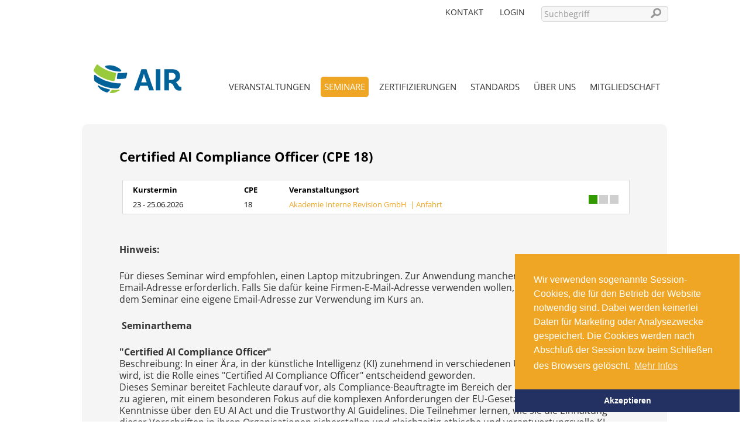

--- FILE ---
content_type: text/html; charset=utf-8
request_url: https://www.internerevision.at/seminare/seminar/ki-seminar-549/
body_size: 24665
content:
<!DOCTYPE html>
<html lang="de">
<head>

<meta charset="utf-8">
<!-- 
	This website is powered by TYPO3 - inspiring people to share!
	TYPO3 is a free open source Content Management Framework initially created by Kasper Skaarhoj and licensed under GNU/GPL.
	TYPO3 is copyright 1998-2015 of Kasper Skaarhoj. Extensions are copyright of their respective owners.
	Information and contribution at http://typo3.org/
-->

<base href="https://www.internerevision.at/">
<link rel="shortcut icon" href="https://www.internerevision.at/fileadmin/template/css/images/favicon.ico" type="image/png; charset=binary">
<link rel="icon" href="https://www.internerevision.at/fileadmin/template/css/images/favicon.ico" type="image/png; charset=binary">

<meta name="generator" content="TYPO3 CMS">
<meta name="DESCRIPTION" content="Interne">
<meta name="KEYWORDS" content="Mistora">


<link rel="stylesheet" type="text/css" href="typo3temp/stylesheet_9677553425.css?1527200195" media="all">
<link rel="stylesheet" type="text/css" href="/fileadmin/template/css/bootstrap.css?1456840077" media="all">
<link rel="stylesheet" type="text/css" href="/fileadmin/template/css/bootstrap-responsive.css?1456840075" media="all">
<link rel="stylesheet" type="text/css" href="/fileadmin/template/css/calendar.css?1463469657" media="all">
<link rel="stylesheet" type="text/css" href="/fileadmin/template/css/yui.css?1443434043" media="all">
<link rel="stylesheet" type="text/css" href="/fileadmin/template/css/owl.carousel.css?1443434041" media="all">
<link rel="stylesheet" type="text/css" href="/fileadmin/template/fancybox/jquery.fancybox.css?1570106896" media="all">
<link rel="stylesheet" type="text/css" href="/fileadmin/template/css/owl.theme.css?1443434041" media="all">
<link rel="stylesheet" type="text/css" href="/fileadmin/template/css/owl.transitions.css?1443434041" media="all">
<link rel="stylesheet" type="text/css" href="/fileadmin/template/css/slimmenu.css?1443434042" media="all">
<link rel="stylesheet" type="text/css" href="/fileadmin/template/css/jquery.ui.css?1443434041" media="all">
<link rel="stylesheet" type="text/css" href="/fileadmin/template/css/fullcalendar.css?1443434040" media="all">
<link rel="stylesheet" type="text/css" href="/fileadmin/template/time_picker/bootstrap-datetimepicker.min.css?1503496814" media="all">
<link rel="stylesheet" type="text/css" href="/fileadmin/template/css/style.css?1686664788" media="all">
<link rel="stylesheet" type="text/css" href="/fileadmin/template/css/mod.css?1697459695" media="all">
<link rel="stylesheet" type="text/css" href="/fileadmin/template/css/responsive.css?1686164022" media="all">




<script src="/fileadmin/template/script/moment.js?1443434067" type="text/javascript"></script>
<script src="/fileadmin/template/script/jquery-2.1.4.js?1456838334" type="text/javascript"></script>
<script src="https://www.google.com/recaptcha/api.js" type="text/javascript"></script>
<script src="/fileadmin/template/script/jquery.ui.js?1443434066" type="text/javascript"></script>
<script src="/fileadmin/template/fancybox/jquery.fancybox.js?1570106897" type="text/javascript"></script>
<script src="/fileadmin/template/script/owl.carousel.js?1443434068" type="text/javascript"></script>
<script src="/fileadmin/template/script/slimmenu.js?1443434069" type="text/javascript"></script>
<script src="/fileadmin/template/script/validation.js?1443434069" type="text/javascript"></script>
<script src="/fileadmin/template/script/fullcalendar.js?1443434059" type="text/javascript"></script>
<script src="/fileadmin/template/script/de-at.js?1443434058" type="text/javascript"></script>
<script src="/fileadmin/template/script/qtip.js?1443434068" type="text/javascript"></script>
<script src="/fileadmin/template/time_picker/bootstrap-datetimepicker.min.js?1503496814" type="text/javascript"></script>
<script src="/fileadmin/template/script/script.js?1610008747" type="text/javascript"></script>
<script src="/fileadmin/template/script/script_mod.js?1610008488" type="text/javascript"></script>



<meta name="viewport" content="initial-scale=1.0, width=device-width" /><meta name="author" content="interne" /><meta name="robots" content="index,follow" /><script data-ignore="1" data-cookieconsent="statistics" type="text/plain"></script>
	<title>Seminare</title>
	<meta name="title" content="Seminare" />
	<meta name="date" content="2025-09-28" />
	<!-- Begin Cookie Consent plugin by Silktide - http://silktide.com/cookieconsent -->
<script type="text/javascript" data-ignore="1">
    window.cookieconsent_options = {
        content: {
            message:'Wir verwenden sogenannte Session-Cookies, die für den Betrieb der Website notwendig sind. Dabei werden keinerlei Daten für Marketing oder Analysezwecke gespeichert. Die Cookies werden nach Abschluß der Session bzw beim Schließen des Browsers gelöscht.',
            dismiss:'Akzeptieren',
            link:'Mehr Infos',
            href:'datenschutz/',
        },
        theme: 'edgeless',
        position: 'bottom-right',
        dismissOnScroll: parseInt('0')||false,
        palette: {
            popup: {
                background: '#EFA624',
                text: '#FFF'
            },
            button: {
                background: '#223161',
                text: '#FFF',
            }
        }
    };
</script>
<script type="text/javascript" data-ignore="1" defer src="typo3conf/ext/dp_cookieconsent/Resources/Public/JavaScript/cookie.min.js?v=9.2.4"></script>
<!-- End Cookie Consent plugin -->


<script type="text/javascript">var TYPO3FrontendLoginFormRsaEncryptionPublicKeyUrl = 'index.php?eID=FrontendLoginRsaPublicKey';</script><script type="text/javascript" src="https://www.internerevision.at/typo3/sysext/rsaauth/resources/jsbn/jsbn.js"></script><script type="text/javascript" src="https://www.internerevision.at/typo3/sysext/rsaauth/resources/jsbn/prng4.js"></script><script type="text/javascript" src="https://www.internerevision.at/typo3/sysext/rsaauth/resources/jsbn/rng.js"></script><script type="text/javascript" src="https://www.internerevision.at/typo3/sysext/rsaauth/resources/jsbn/rsa.js"></script><script type="text/javascript" src="https://www.internerevision.at/typo3/sysext/rsaauth/resources/jsbn/base64.js"></script><script type="text/javascript" src="https://www.internerevision.at/typo3/sysext/rsaauth/resources/FrontendLoginFormRsaEncryption.min.js"></script>
</head>
<body class='sub seminare seminar-detail'>


	<!--Main frame-->
 	<div class="frame">

		<!--Header-->
		<header>
			<div class="logo"><a href='' title='Home'><img src='/fileadmin/template/img/logo_air.png' alt='Home'/></a></div>
			<div class="text"><span class='top-header'></span>Institut für Interne Revision ÖSTERREICH</div>
			<div class="row1">
				<div class="search"><form method='get' action='suchen/'><input type='text' name='tx_indexedsearch[sword]' class='input-text' placeholder='Suchbegriff'/><input type='submit' class='input-submit' value='Search'/></form></div>
                <div class="top-menu"><ul><li><a href="kontakt/" class='menu12'>Kontakt</a></li><li><span class='logged-in'><a href='login/' class='popup-login'>Login</a><div class='login-box'>
	<!--  CONTENT ELEMENT, uid:82/login [begin] -->
		<div id="c82" class="csc-default">


	<!--

		BEGIN: Content of extension "felogin", plugin "tx_felogin_pi1"

	-->
	<div class="tx-felogin-pi1">
		

<!-- ###LOGIN_FORM### -->
<span></span>
<form action="seminare/seminar/ki-seminar-549/" target="_top" method="post" onsubmit="return TYPO3FrontendLoginFormRsaEncryption.submitForm(this, TYPO3FrontendLoginFormRsaEncryptionPublicKeyUrl);; return true;">
	<fieldset>
	<div>
		<input type="text" id="user-slide" name="user" value="" placeholder='Benutzer' autocomplete="off"/>
	</div>
	<div>
		<input type="password" id="pass-slide" name="pass" value="" placeholder='Passwort' autocomplete="off"/>
	</div>

	

	<div>
		<input type="submit" name="submit" value="Einloggen" />
	</div>

	<div class="felogin-hidden">
		<input type="hidden" name="logintype" value="login" />
		<input type="hidden" name="pid" value="60" />
		<input type="hidden" name="redirect_url" value="" />
		<input type="hidden" name="tx_felogin_pi1[noredirect]" value="0" />
		
	</div>
	</fieldset>
</form>

<p><a href='https://www.internerevision.at/login/?tx_felogin_pi1%5Bforgot%5D=1'>Passwort vergessen?</a></p>



<!-- ###LOGIN_FORM### -->


	</div>
	
	<!-- END: Content of extension "felogin", plugin "tx_felogin_pi1" -->

	</div>
	<!--  CONTENT ELEMENT, uid:82/login [end] -->
		</div></span></li></ul></div>
                <div class="clearfix"></div>
			</div>
			<div class="row2"><div class='regular-menu'><ul><li id="page4"><a href="veranstaltungen/" class='menu4'>Veranstaltungen</a><div class='submenu'><span></span><ul><li id="page229"><a href="veranstaltungen/massnahmen-covid/" class='menu229'>MAßNAHMEN COVID</a></li><li id="page21"><a href="veranstaltungen/audit-competence-conference/" class='menu21'>AUDIT COMPETENCE CONFERENCE</a></li><li id="page18"><a href="veranstaltungen/jahrestagung/" class='menu18'>JAHRESTAGUNG</a></li><li id="page139"><a href="veranstaltungen/cia-tagung/" class='menu139'>CIA TAGUNG</a></li><li id="page19"><a href="veranstaltungen/erfa/" class='menu19'>ERFA</a></li><li id="page247"><a href="veranstaltungen/audit-spotlight/" class='menu247'>AUDIT SPOTLIGHT</a></li><li id="page240"><a href="veranstaltungen/wissensgipfel/" class='menu240'>WISSENSGIPFEL</a></li><li id="page213"><a href="veranstaltungen/ethik-cpes/" class='menu213'>ETHIK CPE´s</a></li><li id="page24"><a href="veranstaltungen/mitgliederversammlung/" class='menu24'>MITGLIEDERVERSAMMLUNG</a></li><li id="page243"><a href="veranstaltungen/informationsabend-zertifizierungen/" class='menu243'>Informationsabend Zertifizierungen</a></li></ul></div></li><li class="active" id="page5"><a href="seminare/" class='menu5'>Seminare</a><div class='submenu'><span></span><ul><li id="page323"><a href="seminare/neueseminare/" class='menu323'>Neue Seminare</a></li><li id="page203"><a href="seminare/grundlagenseminare/" class='menu203'>Grundlagenseminare</a></li><li id="page205"><a href="seminare/kaufmaennische-revision/" class='menu205'>Kaufmännische Revision</a></li><li id="page204"><a href="seminare/betrugserkennung/" class='menu204'>Betrugserkennung</a></li><li id="page33"><a href="seminare/it-revision/" class='menu33'>IT-Revision</a></li><li id="page206"><a href="seminare/softskills/" class='menu206'>Softskills</a></li><li id="page32"><a href="seminare/fachseminare/" class='menu32'>Fachseminare</a></li><li id="page31"><a href="seminare/seminare-fuer-fuehrungskraefte/" class='menu31'>Seminare für Führungskräfte</a></li><li id="page214"><a href="seminare/ethik-cpes/" class='menu214'>Ethik CPE´s</a></li><li id="page34"><a href="seminare/diplomierter-interner-revisor/" class='menu34'>Diplomierter Interner Revisor</a></li><li id="page105"><a href="seminare/quality-assessments/" class='menu105'>Quality Assessments</a></li></ul></div></li><li id="page6"><a href="zertifizierungen/" class='menu6'>Zertifizierungen</a><div class='submenu'><span></span><ul><li id="page40"><a href="zertifizierungen/diplomierter-interner-revisor/" class='menu40'>Diplomierter Interner Revisor</a></li><li id="page35"><a href="zertifizierungen/cia/" class='menu35'>CIA</a></li><li id="page171"><a href="zertifizierungen/internal-audit-practitioner/" class='menu171'>Internal Audit Practitioner</a></li><li id="page36"><a href="zertifizierungen/crma/" class='menu36'>CRMA</a></li><li id="page37"><a href="zertifizierungen/iia-global-certificates/" class='menu37'>IIA Global Certificates</a></li><li id="page187"><a href="zertifizierungen/annual-certification-renewal/" class='menu187'>Annual Certification Renewal</a></li></ul></div></li><li id="page8"><a href="standards/" class='menu8'>Standards</a><div class='submenu'><span></span><ul><li id="page42"><a href="standards/standards/" class='menu42'>Standards</a></li><li id="page43"><a href="standards/ethik-und-professionalitaet/" class='menu43'>Ethik und Professionalität</a></li><li id="page44"><a href="standards/topical-requirements/" class='menu44'>Topical Requirements</a></li><li id="page45"><a href="standards/wissensbasis-publikationen/" class='menu45'>Wissensbasis & Publikationen</a></li><li id="page46"><a href="standards/eciia-publikationen/" class='menu46'>ECIIA Publikationen</a></li><li id="page47"><a href="standards/buecher-zum-verkauf/" class='menu47'>Bücher zum Verkauf</a></li><li id="page325"><a href="no_cache/standards/newsletter-jahrbuch/" class='menu325'>Newsletter, Jahrbuch</a></li><li id="page326"><a href="standards/blog/" target="_blank" class='menu326'>Blog</a></li></ul></div></li><li id="page7"><a href="ueber-uns/" class='menu7'>Über uns</a><div class='submenu'><span></span><ul><li id="page53"><a href="ueber-uns/aufgaben/" class='menu53'>Aufgaben</a></li><li id="page54"><a href="ueber-uns/organisation/" class='menu54'>Organisation</a></li><li id="page55"><a href="ueber-uns/team/" class='menu55'>Team</a></li><li id="page80"><a href="ueber-uns/think-tanks/" class='menu80'>Think Tanks</a></li><li id="page57"><a href="ueber-uns/werbung/" class='menu57'>Werbung</a></li><li id="page149"><a href="ueber-uns/statuten/" class='menu149'>Statuten</a></li></ul></div></li><li id="page9"><a href="mitgliedschaft/" class='menu9'>Mitgliedschaft</a><div class='submenu'><span></span><ul><li id="page50"><a href="mitgliedschaft/vorteile/" class='menu50'>Vorteile</a></li><li id="page51"><a href="mitgliedschaft/arten-kosten/" class='menu51'>Arten & Kosten</a></li><li id="page52"><a href="mitglied-werden/" class='menu52'>Anmeldung</a></li></ul></div></li></ul></div><div class='mobile-menu'><ul class='slimmenu'><li><a href="veranstaltungen/" class='menu4'>Veranstaltungen</a><ul><li><a href="veranstaltungen/massnahmen-covid/" class='menu229'>MAßNAHMEN COVID</a></li><li><a href="veranstaltungen/audit-competence-conference/" class='menu21'>AUDIT COMPETENCE CONFERENCE</a></li><li><a href="veranstaltungen/jahrestagung/" class='menu18'>JAHRESTAGUNG</a></li><li><a href="veranstaltungen/cia-tagung/" class='menu139'>CIA TAGUNG</a></li><li><a href="veranstaltungen/erfa/" class='menu19'>ERFA</a></li><li><a href="veranstaltungen/audit-spotlight/" class='menu247'>AUDIT SPOTLIGHT</a></li><li><a href="veranstaltungen/wissensgipfel/" class='menu240'>WISSENSGIPFEL</a></li><li><a href="veranstaltungen/ethik-cpes/" class='menu213'>ETHIK CPE´s</a></li><li><a href="veranstaltungen/mitgliederversammlung/" class='menu24'>MITGLIEDERVERSAMMLUNG</a></li><li><a href="veranstaltungen/informationsabend-zertifizierungen/" class='menu243'>Informationsabend Zertifizierungen</a></li></ul></li><li class="active"><a href="seminare/" class='menu5'>Seminare</a><ul><li><a href="seminare/neueseminare/" class='menu323'>Neue Seminare</a></li><li><a href="seminare/grundlagenseminare/" class='menu203'>Grundlagenseminare</a></li><li><a href="seminare/kaufmaennische-revision/" class='menu205'>Kaufmännische Revision</a></li><li><a href="seminare/betrugserkennung/" class='menu204'>Betrugserkennung</a></li><li><a href="seminare/it-revision/" class='menu33'>IT-Revision</a></li><li><a href="seminare/softskills/" class='menu206'>Softskills</a></li><li><a href="seminare/fachseminare/" class='menu32'>Fachseminare</a></li><li><a href="seminare/seminare-fuer-fuehrungskraefte/" class='menu31'>Seminare für Führungskräfte</a></li><li><a href="seminare/ethik-cpes/" class='menu214'>Ethik CPE´s</a></li><li><a href="seminare/diplomierter-interner-revisor/" class='menu34'>Diplomierter Interner Revisor</a></li><li><a href="seminare/quality-assessments/" class='menu105'>Quality Assessments</a></li></ul></li><li><a href="zertifizierungen/" class='menu6'>Zertifizierungen</a><ul><li><a href="zertifizierungen/diplomierter-interner-revisor/" class='menu40'>Diplomierter Interner Revisor</a></li><li><a href="zertifizierungen/cia/" class='menu35'>CIA</a></li><li><a href="zertifizierungen/internal-audit-practitioner/" class='menu171'>Internal Audit Practitioner</a></li><li><a href="zertifizierungen/crma/" class='menu36'>CRMA</a></li><li><a href="zertifizierungen/iia-global-certificates/" class='menu37'>IIA Global Certificates</a></li><li><a href="zertifizierungen/annual-certification-renewal/" class='menu187'>Annual Certification Renewal</a></li></ul></li><li><a href="standards/" class='menu8'>Standards</a><ul><li><a href="standards/standards/" class='menu42'>Standards</a></li><li><a href="standards/ethik-und-professionalitaet/" class='menu43'>Ethik und Professionalität</a></li><li><a href="standards/topical-requirements/" class='menu44'>Topical Requirements</a></li><li><a href="standards/wissensbasis-publikationen/" class='menu45'>Wissensbasis & Publikationen</a></li><li><a href="standards/eciia-publikationen/" class='menu46'>ECIIA Publikationen</a></li><li><a href="standards/buecher-zum-verkauf/" class='menu47'>Bücher zum Verkauf</a></li><li><a href="no_cache/standards/newsletter-jahrbuch/" class='menu325'>Newsletter, Jahrbuch</a></li><li><a href="standards/blog/" target="_blank" class='menu326'>Blog</a></li></ul></li><li><a href="ueber-uns/" class='menu7'>Über uns</a><ul><li><a href="ueber-uns/aufgaben/" class='menu53'>Aufgaben</a></li><li><a href="ueber-uns/organisation/" class='menu54'>Organisation</a></li><li><a href="ueber-uns/team/" class='menu55'>Team</a></li><li><a href="ueber-uns/think-tanks/" class='menu80'>Think Tanks</a></li><li><a href="ueber-uns/werbung/" class='menu57'>Werbung</a></li><li><a href="ueber-uns/statuten/" class='menu149'>Statuten</a></li></ul></li><li><a href="mitgliedschaft/" class='menu9'>Mitgliedschaft</a><ul><li><a href="mitgliedschaft/vorteile/" class='menu50'>Vorteile</a></li><li><a href="mitgliedschaft/arten-kosten/" class='menu51'>Arten & Kosten</a></li><li><a href="mitglied-werden/" class='menu52'>Anmeldung</a></li></ul></li></ul></div></div>
			<div class="clearfix"></div>
		</header>
		<!--Header-->

		<!--Slider-->
		<div class="slider-wrap">
            <!--Cols2-->
			<div class="cols cols2">
				<div class="col col1">
					<div class="col-inner"><div class="box"><span class='h2'>Seminare</span></div></div>
				</div>
                <div class="col col2">
					<div class="col-inner">
						<!--Slider-->
                        <div class="slider-wrap-inner">
<div class='slider' id='owl-top'>
	
            <div>
				<div class="item">
					<div class="slide-content">
						<h1>Alle Seminare werden zur Zeit auch per Live Streaming angeboten</h1>
						<p><h3>&nbsp;(via Zoom, Preisreduktion 10 %)</h3>
<p class="bodytext"><span style="font-style: italic;">Alle angeführten Preise sind Nettopreise und kommen zzgl. 20 % USt zur Verrechnung</span></p></p>
					</div>
				</div>
			</div>
		
</div>
</div>
                        <!--Slider-->
					</div>
				</div>
                <div class="clearfix"></div>
			</div>
			<!--Cols2-->
			<div class="clearfix"></div>
		</div>
        <!--Slider-->

		<!--Boxes-->
		<div class="boxes">
			<div class="body">

  
      
      <div class='box scroll-down '>
        <div class='csc-default'>
          <h2><a href='seminare/neueseminare/' title='Neue Seminare'>Neue Seminare</a></h2>
          
          <div class='clearfix'></div>
        </div>
      </div>
        
      <div class='box scroll-down '>
        <div class='csc-default'>
          <h2><a href='seminare/grundlagenseminare/' title='Grundlagenseminare'>Grundlagenseminare</a></h2>
          
          <div class='clearfix'></div>
        </div>
      </div>
        
      <div class='box scroll-down '>
        <div class='csc-default'>
          <h2><a href='seminare/kaufmaennische-revision/' title='Kaufmännische Revision'>Kaufmännische Revision</a></h2>
          
          <div class='clearfix'></div>
        </div>
      </div>
        
      <div class='box scroll-down '>
        <div class='csc-default'>
          <h2><a href='seminare/betrugserkennung/' title='Betrugserkennung'>Betrugserkennung</a></h2>
          
          <div class='clearfix'></div>
        </div>
      </div>
        
      <div class='box scroll-down '>
        <div class='csc-default'>
          <h2><a href='seminare/it-revision/' title='IT-Revision'>IT-Revision</a></h2>
          
          <div class='clearfix'></div>
        </div>
      </div>
        
      <div class='box scroll-down '>
        <div class='csc-default'>
          <h2><a href='seminare/softskills/' title='Softskills'>Softskills</a></h2>
          
          <div class='clearfix'></div>
        </div>
      </div>
        
      <div class='box scroll-down '>
        <div class='csc-default'>
          <h2><a href='seminare/fachseminare/' title='Fachseminare'>Fachseminare</a></h2>
          
          <div class='clearfix'></div>
        </div>
      </div>
        
      <div class='box scroll-down '>
        <div class='csc-default'>
          <h2><a href='seminare/seminare-fuer-fuehrungskraefte/' title='Seminare für Führungskräfte'>Seminare für Führungskräfte</a></h2>
          
          <div class='clearfix'></div>
        </div>
      </div>
        
      <div class='box scroll-down '>
        <div class='csc-default'>
          <h2><a href='seminare/ethik-cpes/' title='Ethik CPE´s'>Ethik CPE´s</a></h2>
          
          <div class='clearfix'></div>
        </div>
      </div>
        
      <div class='box scroll-down '>
        <div class='csc-default'>
          <h2><a href='seminare/diplomierter-interner-revisor/' title='Diplomierter Interner Revisor'>Diplomierter Interner Revisor</a></h2>
          
          <div class='clearfix'></div>
        </div>
      </div>
        
      <div class='box scroll-down '>
        <div class='csc-default'>
          <h2><a href='seminare/quality-assessments/' title='Quality Assessments'>Quality Assessments</a></h2>
          
          <div class='clearfix'></div>
        </div>
      </div>
        
      <div class='box scroll-down '>
        <div class='csc-default'>
          <h2><a href='seminare/allgemeines-online-teilnahme/' title='Allgemeines Online Teilnahme'>Allgemeines Online Teilnahme</a></h2>
          
          <div class='clearfix'></div>
        </div>
      </div>
        
      <div class='box scroll-down '>
        <div class='csc-default'>
          <h2><a href='seminare/seminaranmeldung/' title='Seminaranmeldung'>Seminaranmeldung</a></h2>
          
          <div class='clearfix'></div>
        </div>
      </div>
        
      <div class='box scroll-down '>
        <div class='csc-default'>
          <h2><a href='seminare/seminarprogramm/' title='Seminarprogramm'>Seminarprogramm</a></h2>
          
          <div class='clearfix'></div>
        </div>
      </div>
        
    


	<!--  CONTENT ELEMENT, uid:159/templavoila_pi1 [begin] -->
		<div id="c159" class="csc-default">
	<div class="box white-box"></div>
</div>
	<!--  CONTENT ELEMENT, uid:159/templavoila_pi1 [end] -->
		
	<!--  CONTENT ELEMENT, uid:2115/html [begin] -->
		<div id="c2115" class="csc-default">
		<!--  Raw HTML content: [begin] -->
			<div style="color: #fff; background-color: #dd0000; padding: 20px; margin: 20px 0 30px 0; font-weight: strong;"><strong>Sehr geehrte Besucherin, sehr geehrter Besucher,<br /><br />wir haben derzeit bei der Verarbeitung der Online Formulare technische Probleme, daher bitten wir Sie uns 
  eine etwaige Seminar-, Veranstaltungs-, oder Mitgliedschaftsanmeldung unter <a style="color: #fff;" href="mailto:akademie@internerevision.at">akademie@internerevision.at</a> bekanntzugeben.<br /><br />Vielen Dank für Ihr Verständnis.</strong></div>
		<!--  Raw HTML content: [end] -->
			</div>
	<!--  CONTENT ELEMENT, uid:2115/html [end] -->
		</div>
            <div class="clearfix"></div>
		</div>
        <!--Boxes-->

		<!--Main content-->

		<div class="content">

			<div class="content-left">
				<div class="inner"><!--TYPO3SEARCH_begin--><!--TYPO3SEARCH_end-->


	<!--

		BEGIN: Content of extension "interne_revision", plugin "tx_internerevision_pi1"

	-->
	<div class="tx-internerevision-pi1">
		
<form method='post' action='' name='search_form' id='search_form'>
  <input type='hidden' value='1' name='tx_internerevision[search_form]'/>
  <input type='hidden' value='5' name='tx_internerevision[pid]' id='search_pid'/>
  <h4>Seminarsuche</h4><br/>
  <div class='seminar-search-form'>
    
    <!--New row-->
    <div class='new-row'>
      <div class='col col-6'>
        <div class='row filter-row'>
          <div class='filter-col'>
            <label class='checkcontainer'>
              <input type='radio' name='tx_internerevision[cat_type]' id='catTypeAll' class='ajax-refresh-click' value='0' checked/>Alle
              <span class='radiobtn'></span>
            </label>
          </div>
          <div class='filter-col'>
            <label class='checkcontainer'>        
              <input type='radio' name='tx_internerevision[cat_type]' id='catTypeOnline' class='ajax-refresh-click' value='1'/> 
              Online
              <span class='radiobtn'></span>
            </label>
          </div>
          <div class='filter-col'>
            <label class='checkcontainer'>        
              <input type='radio' name='tx_internerevision[cat_type]' id='catTypePrasenz' class='ajax-refresh-click' value='2'/> 
              Präsenz
              <span class='radiobtn'></span>
            </label>          
          </div>        
        </div>
      </div>
      <div class='col col-6'>
        
			<select name="tx_internerevision[category]" class="ajax-on-change">
				<option value="0" selected>Kategorie</option><option value="323" >Neue Seminare</option><option value="203" >Grundlagenseminare</option><option value="205" >Kaufmännische Revision</option><option value="204" >Betrugserkennung</option><option value="33" >IT-Revision</option><option value="206" >Softskills</option><option value="32" >Fachseminare</option><option value="31" >Seminare für Führungskräfte</option><option value="214" >Ethik CPE´s</option><option value="34" >Diplomierter Interner Revisor</option><option value="105" >Quality Assessments</option><option value="99" >Allgemeines Online Teilnahme</option><option value="173" >Seminaranmeldung</option><option value="258" >Seminarprogramm</option>
			</select>
		
      </div>
    </div>
    <!--New row-->
    
    <!--New row-->
    <div class='new-row'>
      <div class='col col-6'>
        <div class='row date-row'>
          <input type='text' class='input-text date-with-ajax first-picker date-first' value='' placeholder='Datum von' name='tx_internerevision[from]' autocomplete="off"/>
              <input type='text' class='input-text date-with-ajax second-picker' value='' placeholder='Datum bis' name='tx_internerevision[to]' autocomplete="off"/>
        </div>  
      </div>
      <div class='col col-6'>
        <div class='row'>
          <input type='text' class='ajax-focus-out ajax-key-up input-text' value='' placeholder='Suchbegriff' name='tx_internerevision[search]' id='search_term'/>
        </div>  
      </div>
    </div>
    <!--New row-->      
                            
      <div class='new-row row'>
        <div class='col col-auto'>
        <input type='submit' value='Suchen' class='seminar-search'/>
      </div>
      <div class='col col-auto ml-auto'>        
        <input type='button' value='Zurücksetzen' class='seminar-clear'/>
      </div>        
    </div>
  </div>
  
  <!--div style="color: #fff; background-color: #dd0000; padding: 30px; margin: 30px 0 30px 0; font-weight: strong;"><strong>Sehr geehrte Besucherin, sehr geehrter Besucher,<br /><br />wir haben derzeit bei der Verarbeitung der Online Formulare technische Probleme, daher bitten wir Sie uns
  eine etwaige Seminaranmeldung unter <a style="color: #ffffff !important;" href="mailto:akademie@internerevision.at">akademie@internerevision.at</a> bekanntzugeben.<br /><br />Vielen Dank für Ihr Verständnis.</strong></div -->
  
  
    <div class='under-form-links'>
        <a href='https://www.internerevision.at/seminare/seminarprogramm/' title="Seminarprogramm ">Seminarprogramm </a> |  <a href='https://www.internerevision.at/seminare/allgemeines-online-teilnahme/' title="Informationen zur Online-Teilnahme per Zoom">Informationen zur Online-Teilnahme per Zoom</a>
    </div>
</form>

	</div>
	
	<!-- END: Content of extension "interne_revision", plugin "tx_internerevision_pi1" -->

	


	<!--

		BEGIN: Content of extension "interne_revision", plugin "tx_internerevision_pi1"

	-->
	<div class="tx-internerevision-pi1">
		
<div class='events-list detail-list'>
  

   
  <h2>Certified AI Compliance Officer (CPE 18)</h2>

  <div>
    
  <div class='events-list'>
    <ul>
            
        
      <li>

        <!--Termin table-->
          <div class='termin-table'>
            <div class='left'>
            <!--Row-->
            <div class='row'>
              <div class='tbl-col1 tbl-col'>
                <div class='tbl-col-inner'>
                                            Kurstermin
                </div>
              </div>
                                    <div class='tbl-col2 tbl-col'>
                <div class='tbl-col-inner'>
                                            CPE
                </div>
              </div>
                                    <div class='tbl-col3 tbl-col'>
                <div class='tbl-col-inner'>
                                            Veranstaltungsort
                </div>
              </div>
                                    <div class='clearfix'></div>
            </div>
                        <!--Row-->

                        <!--Row-->
            <div class='row'>
              <div class='tbl-col1 tbl-col'>
                <div class='tbl-col-inner'>
                                         23 - 25.06.2026
                </div>
              </div>
                                    <div class='tbl-col2 tbl-col'>
                <div class='tbl-col-inner'>
                                         18
                </div>
              </div>
                                    <div class='tbl-col3 tbl-col'>
                <div class='tbl-col-inner'>
                  <span class='place'>
                                         Akademie Interne Revision GmbH &nbsp;|&nbsp;<a href='https://www.google.com/maps/dir/Schönbrunnerstr. 218 - 220, 1120 Wien ' title='Certified AI Compliance Officer Anfahrt' target='_blank'>Anfahrt</a>
                  </span>
                </div>
              </div>
                                    <div class='clearfix'></div>
            </div>
                        <!--Row-->
            </div>
                        <div class='right'>
                    <div class='flag-holder'>
                <ul>
                  <li class='green'></li>
                  <li class=''></li>
                  <li class=''></li>
                </ul>
                <div class='clearfix'></div>
              </div>
            </div>
            <div class='clearfix'></div>

            </div>
            <!--Termin table-->
        </li>
                
         
      </ul>
  </div>

  </div>

  <div>
    <p class="bodytext"><span style="font-weight: bold;">Hinweis:</span> </p>
<p class="bodytext">Für dieses Seminar wird empfohlen, einen Laptop mitzubringen. Zur Anwendung mancher KI Tools ist eine gültige Email-Adresse erforderlich. Falls Sie dafür keine Firmen-E-Mail-Adresse verwenden wollen, dann legen Sie bitte vor dem Seminar eine eigene Email-Adresse zur Verwendung im Kurs an.</p>
<p class="bodytext">&nbsp;<span style="font-weight: bold;">Seminarthema</span></p>
<p class="bodytext"><span style="font-weight: bold;">&quot;Certified AI Compliance Officer&quot;</span><br />Beschreibung: In einer Ära, in der künstliche Intelligenz (KI) zunehmend in verschiedenen Unternehmen eingesetzt wird, ist die Rolle eines &quot;Certified AI Compliance Officer&quot; entscheidend geworden. <br />Dieses Seminar bereitet Fachleute darauf vor, als Compliance-Beauftragte im Bereich der künstlichen Intelligenz (KI) zu agieren, mit einem besonderen Fokus auf die komplexen Anforderungen der EU-Gesetzgebung. Es vermittelt Kenntnisse über den EU AI Act und die Trustworthy AI Guidelines. Die Teilnehmer lernen, wie sie die Einhaltung dieser Vorschriften in ihren Organisationen sicherstellen und gleichzeitig ethische und verantwortungsvolle KI-Praktiken fördern können. Dazu gehört ein Verständnis der Risiken und Herausforderungen, die mit KI-Technologien verbunden sind, sowie Strategien, um diese zu bewältigen.<br /><br /></p>
<p class="bodytext"> <br /><span style="font-weight: bold;">Seminarinhalte</span></p><ul><li> <span style="font-weight: bold;">Einführung in die KI:</span> Was ist Künstliche Intelligenz und welche Problemstellung ergibt sich für Unternehmen. In welchen Produkten und Services ist KI vielleicht enthalten? </li><li> <span style="font-weight: bold;">Einführung in den EU AI Act:</span> Detaillierte Betrachtung der Ziele, des Anwendungsbereichs und der wesentlichen Anforderungen des EU AI Act. </li><li><span style="font-weight: bold;">Trustworthy AI Guidelines:</span> Erörterung der Leitlinien für vertrauenswürdige KI, einschließlich Transparenz, Fairness und Sicherheit. Bewertung der KI-Algorithmen und KI-Modelle bezüglich Integrität und Fairness. </li><li><span style="font-weight: bold;">Risikomanagement und KI-Ethik: </span>Integration von ethischen Überlegungen in das Risikomanagement von KI-Projekten.</li><li><span style="font-weight: bold;">Datenschutz und Datensicherheit im Kontext der EU-Gesetzgebung: </span>Einführung in die Bedeutung der DSGVO für KI-Projekte. Verantwortungsvoller Umgang mit KI-Daten und -Ergebnissen. Wie werden die&nbsp; Datenhaltung und Auswahl der Daten für das KI-Training geprüft. </li><li><span style="font-weight: bold;">Compliance-Strategien:</span> Entwicklung von Strategien zur Einhaltung dieser komplexen Gesetzgebungen und Richtlinien. </li><li><span style="font-weight: bold;">Auditierung und Überwachung:</span> Methoden und Best Practices für die Überprüfung der Compliance. Überprüfung der Ergebnisse und Outputs von KI-Systemen. </li><li><span style="font-weight: bold;">Entwicklung einer KI-Governance-Struktur:</span> Aufbau effektiver Managementstrukturen für KI-Projekte. </li><li><span style="font-weight: bold;">Fallstudien: </span>Analyse von realen Anwendungsfällen und Szenarien im Unternehmen. </li><li><span style="font-weight: bold;">Zertifizierungsprüfung:</span> Abschlussprüfung zur Erlangung der Zertifizierung als AI Compliance Officer.</li></ul><p class="bodytext">&nbsp;<span style="font-weight: bold;">Zielgruppe</span>&nbsp;&nbsp;&nbsp; </p><ul><li>Compliance-Beauftragte</li><li> Rechtsabteilungen </li><li> Führungskräfte und Projektmanager, die KI-Projekte leiten</li><li> Interne Revisoren</li><li>Datenschutzbeauftragte</li><li>Risikomanager</li><li> IT-Sicherheitsbeauftragte</li></ul><p class="bodytext"><span style="font-weight: bold;">Methodik</span></p><ul><li>Interaktive Vorträge</li><li> Fallstudien</li><li>Gruppendiskussionen</li><li> Praktische Workshops</li></ul><p class="bodytext"><span style="font-weight: bold;">Seminarzeit:</span></p>
<p class="bodytext"><span style="font-weight: bold;">1. Tag:</span> 9:00 - 17:00 Uhr</p>
<p class="bodytext"><span style="font-weight: bold;">2. Tag:</span> 9:00 - 17:00 Uhr</p>
<p class="bodytext"><span style="font-weight: bold;">3. Tag:</span> 9:00 - 12:30 Uhr </p>
<p class="bodytext"><span style="font-weight: bold;">INFO: In der letzten halben Stunde wird die Prüfung in schriftlicher Form abgelegt&nbsp; (Single- bzw. Multiple-Choice Fragen).</span></p>
  </div>

  <div>
    
				<div class="seminar-price">
					<b>Seminarkosten (exkl. USt.)</b><br/>
					Mitglieder: &euro; 1.400,-&nbsp;&nbsp;&nbsp;&nbsp;&nbsp;&nbsp;&nbsp;&nbsp;&nbsp;&nbsp;Nichtmitglieder: &euro; 1.680,-<br/>
                    
				Online Mitglieder: &euro; 1.260,-&nbsp;&nbsp;&nbsp;&nbsp;&nbsp;&nbsp;&nbsp;&nbsp;&nbsp;&nbsp;Online Nichtmitglieder: &euro; 1.510,-<br/><br/>
            
				</div>
			
  </div>

  <div class='sub-form' id='seminar-acc' ###SIGN###>
    <h3>Jetzt anmelden!</h3>
    <div>
         
<div class='seminar-form'>
  <form method='post' action='' name='seminar-form' id='seminar_form'>
    <input type='hidden' name='tx_internerevision[seminar]' value='549'/>
    <div class='form-row'>
      <div class='form-col single-col'>
        <label>Firmenname:</label><span class='req'></span>
        <input type='text' class='normal-text' name='tx_internerevision[company]'/>
      </div>
      <div class='clearfix'></div>
    </div>

        <div class='form-row cols3-row'>
      <div class='form-col form-col1'>
        <label>Strasse, Hausnummer:</label><span class='req'></span>
        <input type='text' class='normal-text' name='tx_internerevision[address]'/>
      </div>
            <div class='form-col form-col2' style='width:24.5%; margin-right:2%;'>
        <label>PLZ:</label><span class='req'></span>
        <input type='text' class='normal-text' name='tx_internerevision[plz]'/>
      </div>
            <div class='form-col form-col3' style='width:24%; float:left;'>
        <label>ORT:</label><span class='req'></span>
        <input type='text' class='normal-text' name='tx_internerevision[ort]'/>
      </div>
      <div class='clearfix'></div>
    </div>

        <div class='form-row'>
      <div class='form-col single-col' style='width:46%; margin-right:2%;'>
        <label>Land:</label><span class='req'></span>
        <input type='text' class='normal-text' name='tx_internerevision[country]'/>
      </div>
      <div class='clearfix'></div>
    </div>

        <div class='form-row'>
      <div class='form-col single-col' >
        <label>Mitglied bei(m):</label><span class='req'></span>
                <select name='tx_internerevision[member]' class='normal-select member-select' style='width:46%; margin-right:2%;'>
                    <option value='1'>IIRÖ</option>
                    <option value='6'>DIIR</option>
                    <option value='3'>SVIR</option>
                    <option value='2'>ISACA</option>
                    <option value='7'>ACFE</option>
                    <option value='8'>keine der genannten Organisationen</option>
            </select>
      </div>
      <div class='clearfix'></div>
    </div>

        <div class='form-row member-number-holder' style='display:none;'>
      <div class='form-col single-col'>
          <label>Mitgliedsnummer:</label><span class='req'></span>
            <input type='text' class='normal-text' name='tx_internerevision[member_number]'/>
        </div>
      <div class='clearfix'></div>
    </div>

        <div class='form-row form-row3'>
      <h4>Teilnehmer</h4>
      <div class='form-col form-col1'>
        <label>Akad.Grad:</label>
        <input type='text' class='normal-text' name='tx_internerevision[titel]'/>
      </div>
            <div class='form-col form-col2'>
        <label>Vorname:</label><span class='req'></span>
        <input type='text' class='normal-text' name='tx_internerevision[fname]'/>
      </div>
            <div class='form-col form-col3'>
        <label>Nachname:</label><span class='req'></span>
        <input type='text' class='normal-text' name='tx_internerevision[lname]'/>
      </div>
      <div class='clearfix'></div>
    </div>

        <div class='form-row'>
      <div class='form-col single-col'>
        <label>Zertifizierung(en):</label>
        <ul>
          <li><input type='checkbox' name='tx_internerevision[certification][]' value='CIA'/> CIA</li>
                    <li><input type='checkbox' name='tx_internerevision[certification][]' value='CCSA'/> CCSA</li>
                    <li><input type='checkbox' name='tx_internerevision[certification][]' value='CGAP'/> CGAP</li>
                    <li><input type='checkbox' name='tx_internerevision[certification][]' value='CRMA'/> CRMA</li>
                    <li><input type='checkbox' name='tx_internerevision[certification][]' value='CFSA'/> CFSA</li>
                    <li><input type='checkbox' name='tx_internerevision[certification][]' value='QIAL'/> QIAL</li>
                    <li><input type='checkbox' name='tx_internerevision[certification][]' value='Dipl. IR'/> Dipl. IR</li>
        </ul>
      </div>
      <div class='clearfix'></div>
    </div>

        <div class='form-row'>
      <div class='form-col single-col' style='width:47.5%;'>
        <label>E-Mail Adresse:</label><span class='req'></span>
        <input type='text' class='normal-text' name='tx_internerevision[email]'/>
      </div>
      <div class='clearfix'></div>
    </div>

        <div class='form-row' style='display:none;'>
      <div class='form-col single-col'>
        <label>Faxnummer:</label>
        <input type='text' class='normal-text' name='tx_internerevision[fax]'/>
      </div>
      <div class='clearfix'></div>
    </div>

        <div class='form-row'>
      <div class='form-col single-col' style='width:49%; margin-right:2%; float:left;'>
        <label>Ansprechperson:</label>
        <input type='text' class='normal-text' name='tx_internerevision[contact_person]'/>
      </div>
            <div class='form-col single-col' style='width:49%; float:left;'>
        <label style='width:100%;'>E-Mail Ansprechperson:</label>
        <input type='text' class='normal-text' name='tx_internerevision[contact_email]'/>
      </div>
      <div class='clearfix'></div>
    </div>

        <div class='form-row col3-row'>
      <div class='row-title'>
        <h4>Rechnungsadresse</h4>
      </div>
         <div class='col1' style='width:49%; float:left; margin-right:2%;'>
        <label>Strasse</label>
                <input type='text' value='' name='tx_registration_rstreet' class='normal-input-text'/>
      </div>
            <div class='col2' style='width:24.5%; margin-right:2%; float:left;'>
                <label>PLZ</label>
                <input type='text' value='' name='tx_registration_rzip' class='normal-input-text'/>
      </div>
            <div class='col3' style='width:22%; float:left;'>
                <label>Ort</label>
                <input type='text' value='' name='tx_registration_rort' class='normal-input-text'/>
      </div>
            <div class='clearfix'></div>
    </div>

        <div class='form-row col1-row'>
      <div class='col1'>
        <label>Firmenwortlaut/Name auf Rechnung</label>
                <input type='text' value='' name='tx_registration_formulation' class='normal-input-text'/>
      </div>
            <div class='clearfix'></div>
    </div>

        <div class='form-row col1-row'>
      <div class='col1'>
        <label style='width:100%;'>Rechnungszusätze (z.B. „zu Handen Personalentwicklung“)</label>
                <input type='text' value='' name='tx_registration_note' class='normal-input-text'/>
      </div>
            <div class='clearfix'></div>
    </div>

        <div class='form-row col1-row'>
      <div class='col1'>
        <label style='width:100%;'>Bestellnummer (falls erforderlich)</label>
                <input type='text' value='' name='tx_internerevision[bestellnummer]' class='normal-input-text'/>
      </div>
            <div class='clearfix'></div>
    </div>

        <div class='form-row'>
            <label>Rechnungsversand</label>
      <div class='form-col single-col' style='width:49%; margin-right:2%; float:left;'>
                <input type='radio' class='normal-text rechnung_type' value='elektronisch' name='tx_internerevision[rechnung_type]' checked/>
        <label style='position:relative; top:2px;'>elektronisch</label>
      </div>
            <div class='form-col single-col' style='width:49%; float:left;'>
              <input type='radio' class='normal-text rechnung_type' value='postalisch' name='tx_internerevision[rechnung_type]'/>
        <label style='position:relative; top:2px;'>postalisch</label>
      </div>
      <div class='clearfix'></div>
    </div>

        <div class='form-row col1-row'>
      <div class='col1'>
        <label style='width:100%;'>E-Mail Adresse für Rechnungsempfang</label>
                <input type='text' value='' name='tx_internerevision[rechnung_email]' class='normal-input-text rechnung_email'/>
      </div>
            <div class='clearfix'></div>
    </div>

        <div class='form-row' style='display:none'>
      <h4>Veranstaltungsoptionen</h4>
      <div class='form-col single-col'>
        <label>Name der Begleitperson: </label>
        <input type='text' class='normal-text' name='tx_internerevision[beg_name]'/>
      </div>
      <div class='clearfix'></div>
    </div>

        <div class='form-row' style='display:none'>
      <div class='form-col form-col1'>
        <label>Anreise:</label>
        <input type='text' class='normal-text' name='tx_internerevision[come_in]'/>
      </div>
            <div class='form-col form-col2'>
        <label>Abreise:</label>
        <input type='text' class='normal-text' name='tx_internerevision[come_out]'/>
      </div>
      <div class='clearfix'></div>
    </div>
        
        <div class='form-row col3-row'>
      <div class='row-title'>
        <h4>Teilnahme am Seminar</h4>
      </div>
      <div class='form-col single-col' style='width:100%; margin-right:2%; float:left;'>
                <input id='teil1' type='radio' class='normal-text' value='Präsenzteilnahme' name='tx_internerevision[teilnahme]' checked/>
        <label for='teil1' style='position:relative; top:2px; width:80%;'>Präsenzteilnahme</label>
      </div>
            <div class='form-col single-col' style='width:100%; float:left;'>
              <input id='teil2' type='radio' class='normal-text' value='via Livestream' name='tx_internerevision[teilnahme]'/>
        <label for='teil2' style='position:relative; top:2px; width:80%;'>via Livestream</label>
      </div>
      <div class='clearfix'></div>
    </div>      

        <div class='form-row check-live' style='display:none;'>
      <div class='form-col single-col'>
        <input type='checkbox' name='tx_internerevision[check_live]' value='ja' style='display:inline-block;vertical-align:top; margin-top:5px;'/>
              <small style='display:inline-block;vertical-align:top; width:90%;'>
          <a href='https://www.internerevision.at/?id=237' target='_blank'>
               Ich habe die Datenschutzinformation für Online-Meetings, Telefonkonferenzen und Webinare via „Zoom“ und bin damit einverstanden.
          </a>
              </small>
      </div>
      <div class='clearfix'></div>
    </div>

        <div class='form-row'>
      <div class='form-col single-col'>
        <input type='checkbox' name='tx_internerevision[check2]' value='ja' style='display:inline-block;vertical-align:top; margin-top:5px;'/>
                <small style='display:inline-block;vertical-align:top; width:90%;'>
          <a href='https://www.internerevision.at/fileadmin/01_Web/08_Sonstiges/AIR_IIA_2018_04_Datenschutzerklaerung.pdf' target='_blank'>Ich wurde ausreichend über meine Datenschutzrechte informiert und bin mit der Verarbeitung und Speicherung meiner o.a. personenbezogenen Daten durch die AIR sowie das IIRÖ einverstanden.</a>
                </small>
      </div>
      <div class='clearfix'></div>
    </div>

        <div class='form-row'>
      <div class='form-col single-col'>
        <input type='checkbox' name='tx_internerevision[agb]' style='display:inline-block;vertical-align:top; margin-top:5px;'/>
                <small style='display:inline-block;vertical-align:top; width:90%;'><a href=' http://www.internerevision.at/fileadmin/user_upload/AGB__s.pdf' target='_blank'>Ich akzeptiere die Allgemeinen Geschäftsbedingungen der Akademie Interne Revision GmbH</small></a>
      </div>
      <div class='clearfix'></div>
    </div>

         <div class='form-col col1-row' style='margin-bottom:20px;'>      
        <div class="g-recaptcha" data-callback="imNotARobot" data-sitekey="6LeDotsUAAAAAIr4zTobvqUN8_8nBs1yVc_MHtsj"></div>
      </div>

        <div class='form-row'>
      <div class='form-col single-col'>
        <input type='submit' name='tx_internerevision[send]' value='Senden'/>
      </div>
      <div class='clearfix'></div>
    </div>


  </form>
</div>
<script type='text/javascript'>
$(document).ready(function(){
  $( "#seminar_form" ).validate({
  rules: {
    'tx_internerevision[rechnung_type]': {
      required: true
    },
    'tx_internerevision[company]': {
      required: true
    },
    'tx_internerevision[address]': {
      required: true
    },
    'tx_internerevision[plz]': {
      required: true
    },
    'tx_internerevision[ort]': {
      required: true
    },
    'tx_internerevision[country]': {
      required: true
    },
    'tx_internerevision[fname]': {
      required: true
    },
    'tx_internerevision[lname]': {
      required: true
    },
    'tx_internerevision[check2]': {
      required: true
    },
    'tx_internerevision[agb]': {
      required: true
    },
    'tx_internerevision[email]': {
      required: true,
      email: true
    },
    'tx_internerevision[rechnung_email]': {
      required: true,
      email: true
    },
    'text': {
      required: true
    },

    showErrors: function(errorMap, errorList) {
          //$("#summary").addClass('high');
              this.defaultShowErrors();
          },
      highlight: function(element, errorClass) {
             $id = $(element).attr('id');
             $(element).addClass('highBorder');
             $("label[for='" + $id + "']").addClass('high');
          },

    unhighlight: function(element, errorClass) {
             $id = $(element).attr('id');
             $("label[for='" + $id + "']").removeClass('high');
             $(element).removeClass('highBorder');
             //$bad = this.numberOfInvalids();
             //if ($bad == 0) $("#summary").removeClass('high');
          },

    messages: {

    }
  }
  });
  $( "#seminar_form" ).on('submit', function(e) {
  if(grecaptcha.getResponse() == "") {
      e.preventDefault();
      $('.g-recaptcha iframe').css('border', '1px solid red');      
    } else {      
      $('.g-recaptcha iframe').css('border', '0px solid red');
    }
  });
  $('.member-select').on('change', function(e) {
  if ($(this).val() == 6 || $(this).val() == 3 || $(this).val() == 2 || $(this).val() == 7) {
    $('.member-number-holder').css('display', 'block');
        $('.member-number-holder input').rules("add", "required");
  } else {
        $('.member-number-holder').css('display', 'none');
        $('.member-number-holder input').rules("remove", "required");
  }
  });
  //Custom radio button click
  $('.rechnung_type').on('click', function(e){
  if ($(this).val() == 'postalisch') {
         $('.rechnung_email').rules('remove', 'required');
  } else {
        $('.rechnung_email').rules("add", "required");
  }
  });
    
  
  $('#teil2').on('click', function(e){
    
    if ($('#teil2').prop('checked')) {
    $('.check-live').css('display', 'block');
    $('.check-live input[type=checkbox]').rules("add", "required");    
  } else {
    $('.check-live').css('display', 'none');
    $('.check-live input[type=checkbox]').rules("remove", "required");
  }
  });

});
</script>

    </div>
  </div>
    <script type='text/javascript'>
      $(function() {
        $( "#seminar-acc" ).accordion(
        {
        heightStyle: "content",
                collapsible: true,
                active: false
        }
      );
      });
    </script>

  <h4>Referenten:</h4>
  <div class='speaker-holder' id="speakers_accordion">
    
                <h3>Mag. Carina Zehetmaier, E.MA - </h3>
  				<div>
					<p class="bodytext">Carina Zehetmaier ist Juristin und hat Österreich in der UNO vertreten. Als sie diesen Traumjob erreicht hatte, merkte sie, dass ihr dennoch etwas fehlt. Als ambitionierte Menschenrechtlerin wollte sie immer schon etwas in der Welt bewegen. So kam es, dass sie sich auf Anrat ihres Bruders und trotz vorheriger Ablehnung von IT heute mit künstlicher Intelligenz beschäftigt. Sie ist CEO der PaiperOne GmbH.</p>
  				</div>
			
                <h3>Mag. Alexandra Ciarnau - </h3>
  				<div>
					<p class="MsoNormal">Alexandra Ciarnau ist Co-Leiterin der Digital Industries Group bei DORDA und auf IT-/IP- und Datenschutzrecht spezialisiert. Die mehrfach ausgezeichnete Juristin begleitet Unternehmen bei der Umsetzung innovativer Geschäftsmodelle. Sie ist weiters Präsidentin von Women in AI Austria und Advisor des Circular Economy Forum Austria. In dieser Rolle trägt sie regelmäßig zur Awareness-Schaffung vor, arbeitet Policy Themen auf und arbeitet an KI-Forschungsprojekten mit. Weiters ist sie Autorin diverser Werke, insbesondere des Manz-Kurzkommentars zur KI-VO.</p>
  				</div>
			
                <h3>Dipl.-Math. Oec. Gabriele Bolek-Fügl - Zertifizierte Projektmanagerin und Datenschutzbeauftragte, Diplom-Wirtschaftsmathematikerin</h3>
  				<div>
					<p class="MsoNormal"><span style="color:#212121">Gabriele Bolek-Fügl ist seit über 25 Jahren im Bereich des IT Audits sowie der Compliance tätig und war bei großen international tätigen Wirtschaftsprüfungskanzleien beschäftigt. Außerdem leitet sie in der KSW - Kammer der Steuerberater und Wirtschaftsprüfer den Arbeitskreis &quot;Künstliche Intelligenz&quot; und hat mehrere Projekte mit vertrauenswürdigen KI-Systemen umgesetzt. Seit 2023 schult sie Belegschaften von Unternehmen bezüglich des sicheren und effizienten Einsatzes und Betrieb von KI-Systemen. Sie ist sowohl zertifizierte Projektmanagerin als auch zertifizierte Datenschutzbeauftragte.</span></p>
<p class="bodytext">&nbsp;</p>
<p class="bodytext">&nbsp;</p>
  				</div>
			
  </div>
  <script type='text/javascript'>
      $(function() {
        $( "#speakers_accordion" ).accordion(
        {
        heightStyle: "content",
                collapsible: true,
                active: false
        }
      );
      });
    </script>
  <div class='detail-back'>
    <a href="seminare/">zurück</a>
  </div>
</div>

	</div>
	
	<!-- END: Content of extension "interne_revision", plugin "tx_internerevision_pi1" -->

	<div class='global-back-link'><a href="javascript:history.back();">zurück</a></div></div>
			</div>

			<div class="content-right">
                <div class="inner"><!--TYPO3SEARCH_begin--><!--TYPO3SEARCH_end-->


	<!--

		BEGIN: Content of extension "interne_revision", plugin "tx_internerevision_pi1"

	-->
	<div class="tx-internerevision-pi1">
		
<!--cal header-->
<div class="pull-right form-inline cal-header">
  <div class="btn-group">
    <button class="btn btn-primary" data-calendar-nav="prev"></button>
      <h3></h3>
    <button class="btn btn-primary" data-calendar-nav="next"></button>
  </div>
</div>
<!--cal header-->

<div id='calendar'></div>

<div class='legend'>
  <h3>Legende</h3>
  <div class='cols2 cols'>
    <div class='col col1'>
      <div class='col-inner'>
        <label class='seminare'></label>
        <span>Seminare</span>
      </div>
    </div>
        <div class='col col2'>
      <div class='col-inner'>
        <label class='intern'></label>
        <span>Veranstaltungen</span>
      </div>
    </div>
    <div class='clearfix'></div>
  </div>
</div>

<script type='text/javascript'>
/*var all_events = [
      {
						title: 'ERFA "Heiße Eisen, dünnes Eis - selten geprüfte und wenig beachtete Prüfungsgebiete"',
      					description: '12.04.2018',
						start: '2018-04-12',
	                 	end: '2018-04-12 23:59',
		                className: 'event-element-14',
		                id: 'event_14',
		                overlap: true,
						backgroundColor: '#00519a',
		                textColor: 'white',
					},{
						title: 'Informationen zu den  Zertifizierungen der Internen Revision',
      					description: '17.11.2025',
						start: '2025-11-17',
	                 	end: '2025-11-17 23:59',
		                className: 'event-element-23',
		                id: 'event_23',
		                overlap: true,
						backgroundColor: '#00519a',
		                textColor: 'white',
					},{
						title: 'Audit Competence 2018',
      					description: '25 - 26.01.2018',
						start: '2018-01-25',
	                 	end: '2018-01-26 23:59',
		                className: 'event-element-39',
		                id: 'event_39',
		                overlap: true,
						backgroundColor: '#00519a',
		                textColor: 'white',
					},{
						title: 'Mitgliederversammlung 2020',
      					description: '29.09.2020',
						start: '2020-09-29',
	                 	end: '2020-09-29 23:59',
		                className: 'event-element-46',
		                id: 'event_46',
		                overlap: true,
						backgroundColor: '#00519a',
		                textColor: 'white',
					},{
						title: 'Veranstaltung Rechnungshof Österreich',
      					description: '12.06.2018',
						start: '2018-06-12',
	                 	end: '2018-06-12 23:59',
		                className: 'event-element-47',
		                id: 'event_47',
		                overlap: true,
						backgroundColor: '#00519a',
		                textColor: 'white',
					},{
						title: '38. Jahrestagung 2019 - Agilität im Fokus der Internen Revision',
      					description: '26 - 27.09.2019',
						start: '2019-09-26',
	                 	end: '2019-09-27 23:59',
		                className: 'event-element-49',
		                id: 'event_49',
		                overlap: true,
						backgroundColor: '#00519a',
		                textColor: 'white',
					},{
						title: 'ERFA Frühling 2020 - Webinar',
      					description: '28.06.2020',
						start: '2020-06-28',
	                 	end: '2020-06-28 23:59',
		                className: 'event-element-50',
		                id: 'event_50',
		                overlap: true,
						backgroundColor: '#00519a',
		                textColor: 'white',
					},{
						title: 'ERFA Herbst 2019',
      					description: '14.11.2019',
						start: '2019-11-14',
	                 	end: '2019-11-14 23:59',
		                className: 'event-element-51',
		                id: 'event_51',
		                overlap: true,
						backgroundColor: '#00519a',
		                textColor: 'white',
					},{
						title: '„Zeitgemäße Aufgabenerfüllung und Steuerungsaspekte im Fokus von Prüfungen"',
      					description: '28.01.2019',
						start: '2019-01-28',
	                 	end: '2019-01-28 23:59',
		                className: 'event-element-54',
		                id: 'event_54',
		                overlap: true,
						backgroundColor: '#00519a',
		                textColor: 'white',
					},{
						title: 'Interaktion Interne Revision, Compliance und Aufsichtsrat',
      					description: '20.05.2019',
						start: '2019-05-20',
	                 	end: '2019-05-20 23:59',
		                className: 'event-element-56',
		                id: 'event_56',
		                overlap: true,
						backgroundColor: '#00519a',
		                textColor: 'white',
					},{
						title: 'CIA Tagung 2021 - Ein Blick in die Welt der Internen Revision außerhalb/abseits von Bits and Bytes',
      					description: '20.05.2021',
						start: '2021-05-20',
	                 	end: '2021-05-20 23:59',
		                className: 'event-element-58',
		                id: 'event_58',
		                overlap: true,
						backgroundColor: '#00519a',
		                textColor: 'white',
					},{
						title: 'Sonder-ERFA TT Energiewirtschaft - Netzinformationssicherheit – Ein Muss für die Digitale Gesellschaft',
      					description: '14.11.2019',
						start: '2019-11-14',
	                 	end: '2019-11-14 23:59',
		                className: 'event-element-60',
		                id: 'event_60',
		                overlap: true,
						backgroundColor: '#00519a',
		                textColor: 'white',
					},{
						title: 'Sonder- ERFA Datenschutz TT Datenschutz',
      					description: '05.12.2019',
						start: '2019-12-05',
	                 	end: '2019-12-05 23:59',
		                className: 'event-element-61',
		                id: 'event_61',
		                overlap: true,
						backgroundColor: '#00519a',
		                textColor: 'white',
					},{
						title: 'ERFA "KRISENMANAGEMENT - vom Underdog zum Highflyer" 2020',
      					description: '05 - 04.11.2020',
						start: '2020-11-05',
	                 	end: '2020-11-04 23:59',
		                className: 'event-element-62',
		                id: 'event_62',
		                overlap: true,
						backgroundColor: '#00519a',
		                textColor: 'white',
					},{
						title: '39. Jahrestagung 2020',
      					description: '30 - 01.10.2020',
						start: '2020-09-30',
	                 	end: '2020-10-01 23:59',
		                className: 'event-element-63',
		                id: 'event_63',
		                overlap: true,
						backgroundColor: '#00519a',
		                textColor: 'white',
					},{
						title: 'Frühjahrs-ERFA',
      					description: '24.03.2021',
						start: '2021-03-24',
	                 	end: '2021-03-24 23:59',
		                className: 'event-element-65',
		                id: 'event_65',
		                overlap: true,
						backgroundColor: '#00519a',
		                textColor: 'white',
					},{
						title: 'Herbst-ERFA',
      					description: '17 - 18.11.2021',
						start: '2021-11-17',
	                 	end: '2021-11-18 23:59',
		                className: 'event-element-66',
		                id: 'event_66',
		                overlap: true,
						backgroundColor: '#00519a',
		                textColor: 'white',
					},{
						title: 'Wissensgipfel 2022',
      					description: '01.03.2022',
						start: '2022-03-01',
	                 	
		                className: 'event-element-67',
		                id: 'event_67',
		                overlap: true,
						backgroundColor: '#00519a',
		                textColor: 'white',
					},{
						title: '44. Mitgliederversammlung 2025',
      					description: '01.10.2025',
						start: '2025-10-01',
	                 	end: '2025-10-01 23:59',
		                className: 'event-element-68',
		                id: 'event_68',
		                overlap: true,
						backgroundColor: '#00519a',
		                textColor: 'white',
					},{
						title: '40. Jahrestagung IIA Austria',
      					description: '22 - 23.09.2021',
						start: '2021-09-22',
	                 	end: '2021-09-23 23:59',
		                className: 'event-element-69',
		                id: 'event_69',
		                overlap: true,
						backgroundColor: '#00519a',
		                textColor: 'white',
					},{
						title: 'Audit Competence Konferenz',
      					description: '19 - 20.01.2022',
						start: '2022-01-19',
	                 	end: '2022-01-20 23:59',
		                className: 'event-element-70',
		                id: 'event_70',
		                overlap: true,
						backgroundColor: '#00519a',
		                textColor: 'white',
					},{
						title: 'Austrian Internal Audit Championship 2021',
      					description: '11 - 06.05.2021',
						start: '2021-04-11',
	                 	end: '2021-05-06 23:59',
		                className: 'event-element-71',
		                id: 'event_71',
		                overlap: true,
						backgroundColor: '#00519a',
		                textColor: 'white',
					},{
						title: 'Ethik Workshops 2021',
      					description: '22.09.2021',
						start: '2021-09-22',
	                 	
		                className: 'event-element-73',
		                id: 'event_73',
		                overlap: true,
						backgroundColor: '#00519a',
		                textColor: 'white',
					},{
						title: 'Audit Spotlight #3 - Das Internal Audit Ambition Model (IA AM)',
      					description: '15.04.2021',
						start: '2021-04-15',
	                 	end: '2021-04-15 23:59',
		                className: 'event-element-74',
		                id: 'event_74',
		                overlap: true,
						backgroundColor: '#00519a',
		                textColor: 'white',
					},{
						title: 'Sonder-ERFA CIA Tagung',
      					description: '20.05.2021',
						start: '2021-05-20',
	                 	
		                className: 'event-element-75',
		                id: 'event_75',
		                overlap: true,
						backgroundColor: '#00519a',
		                textColor: 'white',
					},{
						title: 'Audit Spotlight #5 - Audit #REvolution with High Bond by Hugo Boss',
      					description: '28.07.2021',
						start: '2021-07-28',
	                 	
		                className: 'event-element-79',
		                id: 'event_79',
		                overlap: true,
						backgroundColor: '#00519a',
		                textColor: 'white',
					},{
						title: 'Frühjahrs-ERFA 2022',
      					description: '23.03.2022',
						start: '2022-03-23',
	                 	
		                className: 'event-element-80',
		                id: 'event_80',
		                overlap: true,
						backgroundColor: '#00519a',
		                textColor: 'white',
					},{
						title: 'Herbst-ERFA 2022',
      					description: '17.11.2022',
						start: '2022-11-17',
	                 	end: '2022-11-17 23:59',
		                className: 'event-element-81',
		                id: 'event_81',
		                overlap: true,
						backgroundColor: '#00519a',
		                textColor: 'white',
					},{
						title: 'CIA Tagung 2022',
      					description: '05 - 06.05.2022',
						start: '2022-05-05',
	                 	end: '2022-05-06 23:59',
		                className: 'event-element-82',
		                id: 'event_82',
		                overlap: true,
						backgroundColor: '#00519a',
		                textColor: 'white',
					},{
						title: 'Audit Spotlight #6 - Impulsvortrag: Verbindlichkeit im Follow-up',
      					description: '18.08.2021',
						start: '2021-08-18',
	                 	
		                className: 'event-element-84',
		                id: 'event_84',
		                overlap: true,
						backgroundColor: '#00519a',
		                textColor: 'white',
					},{
						title: 'Ethik Workshops 2021',
      					description: '17.11.2021',
						start: '2021-11-17',
	                 	
		                className: 'event-element-85',
		                id: 'event_85',
		                overlap: true,
						backgroundColor: '#00519a',
		                textColor: 'white',
					},{
						title: 'Ethik Workshops 2021',
      					description: '30.11.2021',
						start: '2021-11-30',
	                 	
		                className: 'event-element-86',
		                id: 'event_86',
		                overlap: true,
						backgroundColor: '#00519a',
		                textColor: 'white',
					},{
						title: 'Audit Spotlight #12 - Anforderungen an die ICT-Sicherheit',
      					description: '23.06.2022',
						start: '2022-06-23',
	                 	
		                className: 'event-element-89',
		                id: 'event_89',
		                overlap: true,
						backgroundColor: '#00519a',
		                textColor: 'white',
					},{
						title: '41. Jahrestagung 2022',
      					description: '29 - 30.09.2022',
						start: '2022-09-29',
	                 	end: '2022-09-30 23:59',
		                className: 'event-element-90',
		                id: 'event_90',
		                overlap: true,
						backgroundColor: '#00519a',
		                textColor: 'white',
					},{
						title: 'Audit Spotlight #10 - Sustainability',
      					description: '09.03.2022',
						start: '2022-03-09',
	                 	
		                className: 'event-element-92',
		                id: 'event_92',
		                overlap: true,
						backgroundColor: '#00519a',
		                textColor: 'white',
					},{
						title: 'Audit Spotlight #11 - Whistleblowing - quo vadis?',
      					description: '22.04.2022',
						start: '2022-04-22',
	                 	
		                className: 'event-element-93',
		                id: 'event_93',
		                overlap: true,
						backgroundColor: '#00519a',
		                textColor: 'white',
					},{
						title: 'Audit Spotlight #13 - Datenanalyse einfach anwenden',
      					description: '06.07.2022',
						start: '2022-07-06',
	                 	end: '2022-07-06 23:59',
		                className: 'event-element-94',
		                id: 'event_94',
		                overlap: true,
						backgroundColor: '#00519a',
		                textColor: 'white',
					},{
						title: 'Audit Spotlight #14 - Digitalisiertes Revisionsmanagement am Beispiel der Volkskreditbank - ein Erfahrungsbericht',
      					description: '08.08.2022',
						start: '2022-08-08',
	                 	end: '2022-08-08 23:59',
		                className: 'event-element-96',
		                id: 'event_96',
		                overlap: true,
						backgroundColor: '#00519a',
		                textColor: 'white',
					},{
						title: 'ECIIA Conference 2022',
      					description: '06 - 07.10.2022',
						start: '2022-10-06',
	                 	end: '2022-10-07 23:59',
		                className: 'event-element-97',
		                id: 'event_97',
		                overlap: true,
						backgroundColor: '#00519a',
		                textColor: 'white',
					},{
						title: 'Audit Spotlight #15 - PAUL HARTMANN AG setzt mit Datenanalyse und Process Mining auf 100 % Datentransparenz',
      					description: '12.10.2022',
						start: '2022-10-12',
	                 	end: '2022-10-12 23:59',
		                className: 'event-element-98',
		                id: 'event_98',
		                overlap: true,
						backgroundColor: '#00519a',
		                textColor: 'white',
					},{
						title: 'Audit Spotlight #17 - The Dark Triad',
      					description: '02.12.2022',
						start: '2022-12-02',
	                 	end: '2022-12-02 23:59',
		                className: 'event-element-99',
		                id: 'event_99',
		                overlap: true,
						backgroundColor: '#00519a',
		                textColor: 'white',
					},{
						title: 'Audit Spotlight #16 - Risk in Focus 2023',
      					description: '09.11.2022',
						start: '2022-11-09',
	                 	end: '2022-11-09 23:59',
		                className: 'event-element-100',
		                id: 'event_100',
		                overlap: true,
						backgroundColor: '#00519a',
		                textColor: 'white',
					},{
						title: '42. Jahrestagung 2023',
      					description: '28 - 29.09.2023',
						start: '2023-09-28',
	                 	end: '2023-09-29 23:59',
		                className: 'event-element-101',
		                id: 'event_101',
		                overlap: true,
						backgroundColor: '#00519a',
		                textColor: 'white',
					},{
						title: 'CIA Tagung 2023',
      					description: '27 - 28.04.2023',
						start: '2023-04-27',
	                 	end: '2023-04-28 23:59',
		                className: 'event-element-102',
		                id: 'event_102',
		                overlap: true,
						backgroundColor: '#00519a',
		                textColor: 'white',
					},{
						title: 'Frühjahrs-ERFA 2023',
      					description: '30.03.2023',
						start: '2023-03-30',
	                 	end: '2023-03-30 23:59',
		                className: 'event-element-103',
		                id: 'event_103',
		                overlap: true,
						backgroundColor: '#00519a',
		                textColor: 'white',
					},{
						title: 'Herbst-ERFA 2023',
      					description: '16.11.2023',
						start: '2023-11-16',
	                 	end: '2023-11-16 23:59',
		                className: 'event-element-104',
		                id: 'event_104',
		                overlap: true,
						backgroundColor: '#00519a',
		                textColor: 'white',
					},{
						title: 'Audit Spotlight #18 - IPPF Standards',
      					description: '12.01.2023',
						start: '2023-01-12',
	                 	end: '2023-01-12 23:59',
		                className: 'event-element-105',
		                id: 'event_105',
		                overlap: true,
						backgroundColor: '#00519a',
		                textColor: 'white',
					},{
						title: 'Audit Spotlight #19 ',
      					description: '15.02.2023',
						start: '2023-02-15',
	                 	end: '2023-02-15 23:59',
		                className: 'event-element-106',
		                id: 'event_106',
		                overlap: true,
						backgroundColor: '#00519a',
		                textColor: 'white',
					},{
						title: 'Wissensgipfel 2023',
      					description: '28.02.2023',
						start: '2023-02-28',
	                 	
		                className: 'event-element-107',
		                id: 'event_107',
		                overlap: true,
						backgroundColor: '#00519a',
		                textColor: 'white',
					},{
						title: 'Audit Spotlight #20',
      					description: '14.04.2023',
						start: '2023-04-14',
	                 	end: '2023-04-14 23:59',
		                className: 'event-element-108',
		                id: 'event_108',
		                overlap: true,
						backgroundColor: '#00519a',
		                textColor: 'white',
					},{
						title: 'Audit Spotlight #21',
      					description: '26.05.2023',
						start: '2023-05-26',
	                 	end: '2023-05-26 23:59',
		                className: 'event-element-109',
		                id: 'event_109',
		                overlap: true,
						backgroundColor: '#00519a',
		                textColor: 'white',
					},{
						title: 'Audit Spotlight #22',
      					description: '23.06.2023',
						start: '2023-06-23',
	                 	end: '2023-06-23 23:59',
		                className: 'event-element-110',
		                id: 'event_110',
		                overlap: true,
						backgroundColor: '#00519a',
		                textColor: 'white',
					},{
						title: 'Audit Spotlight #23',
      					description: '20.07.2023',
						start: '2023-07-20',
	                 	end: '2023-07-20 23:59',
		                className: 'event-element-111',
		                id: 'event_111',
		                overlap: true,
						backgroundColor: '#00519a',
		                textColor: 'white',
					},{
						title: 'Banken-ERFA 2023',
      					description: '08.11.2023',
						start: '2023-11-08',
	                 	end: '2023-11-08 23:59',
		                className: 'event-element-112',
		                id: 'event_112',
		                overlap: true,
						backgroundColor: '#00519a',
		                textColor: 'white',
					},{
						title: 'Audit Spotlight #24',
      					description: '17.08.2023',
						start: '2023-08-17',
	                 	end: '2023-08-17 23:59',
		                className: 'event-element-113',
		                id: 'event_113',
		                overlap: true,
						backgroundColor: '#00519a',
		                textColor: 'white',
					},{
						title: 'Audit Competence Konferenz',
      					description: '18 - 19.01.2024',
						start: '2024-01-18',
	                 	end: '2024-01-19 23:59',
		                className: 'event-element-114',
		                id: 'event_114',
		                overlap: true,
						backgroundColor: '#00519a',
		                textColor: 'white',
					},{
						title: 'Frühjahrs-ERFA 2024',
      					description: '14.03.2024',
						start: '2024-03-14',
	                 	end: '2024-03-14 23:59',
		                className: 'event-element-115',
		                id: 'event_115',
		                overlap: true,
						backgroundColor: '#00519a',
		                textColor: 'white',
					},{
						title: 'Herbst-ERFA 2024',
      					description: '21.11.2024',
						start: '2024-11-21',
	                 	end: '2024-11-21 23:59',
		                className: 'event-element-116',
		                id: 'event_116',
		                overlap: true,
						backgroundColor: '#00519a',
		                textColor: 'white',
					},{
						title: 'CIA Tagung 2024',
      					description: '25 - 26.04.2024',
						start: '2024-04-25',
	                 	end: '2024-04-26 23:59',
		                className: 'event-element-117',
		                id: 'event_117',
		                overlap: true,
						backgroundColor: '#00519a',
		                textColor: 'white',
					},{
						title: '43. Jahrestagung 2024',
      					description: '19 - 20.09.2024',
						start: '2024-09-19',
	                 	end: '2024-09-20 23:59',
		                className: 'event-element-118',
		                id: 'event_118',
		                overlap: true,
						backgroundColor: '#00519a',
		                textColor: 'white',
					},{
						title: 'Audit Spotlight #25',
      					description: '18.10.2023',
						start: '2023-10-18',
	                 	end: '2023-10-18 23:59',
		                className: 'event-element-119',
		                id: 'event_119',
		                overlap: true,
						backgroundColor: '#00519a',
		                textColor: 'white',
					},{
						title: 'Audit Spotlight #26',
      					description: '27.02.2024',
						start: '2024-02-27',
	                 	end: '2024-02-27 23:59',
		                className: 'event-element-120',
		                id: 'event_120',
		                overlap: true,
						backgroundColor: '#00519a',
		                textColor: 'white',
					},{
						title: 'Audit Spotlight #27',
      					description: '04.04.2024',
						start: '2024-04-04',
	                 	end: '2024-04-04 23:59',
		                className: 'event-element-121',
		                id: 'event_121',
		                overlap: true,
						backgroundColor: '#00519a',
		                textColor: 'white',
					},{
						title: 'Audit Spotlight #28',
      					description: '12.06.2024',
						start: '2024-06-12',
	                 	end: '2024-06-12 23:59',
		                className: 'event-element-122',
		                id: 'event_122',
		                overlap: true,
						backgroundColor: '#00519a',
		                textColor: 'white',
					},{
						title: 'Audit Spotlight #29',
      					description: '25.06.2024',
						start: '2024-06-25',
	                 	end: '2024-06-25 23:59',
		                className: 'event-element-123',
		                id: 'event_123',
		                overlap: true,
						backgroundColor: '#00519a',
		                textColor: 'white',
					},{
						title: 'Banken-ERFA 2024',
      					description: '21.10.2024',
						start: '2024-10-21',
	                 	end: '2024-10-21 23:59',
		                className: 'event-element-124',
		                id: 'event_124',
		                overlap: true,
						backgroundColor: '#00519a',
		                textColor: 'white',
					},{
						title: 'Audit Spotlight #30',
      					description: '05.09.2024',
						start: '2024-09-05',
	                 	end: '2024-09-05 23:59',
		                className: 'event-element-125',
		                id: 'event_125',
		                overlap: true,
						backgroundColor: '#00519a',
		                textColor: 'white',
					},{
						title: 'Wissensgipfel 2024',
      					description: '15.10.2024',
						start: '2024-10-15',
	                 	
		                className: 'event-element-126',
		                id: 'event_126',
		                overlap: true,
						backgroundColor: '#00519a',
		                textColor: 'white',
					},{
						title: 'Audit Spotlight #31',
      					description: '30.10.2024',
						start: '2024-10-30',
	                 	end: '2024-10-30 23:59',
		                className: 'event-element-127',
		                id: 'event_127',
		                overlap: true,
						backgroundColor: '#00519a',
		                textColor: 'white',
					},{
						title: 'Audit Spotlight #32',
      					description: '11.12.2024',
						start: '2024-12-11',
	                 	end: '2024-12-11 23:59',
		                className: 'event-element-128',
		                id: 'event_128',
		                overlap: true,
						backgroundColor: '#00519a',
		                textColor: 'white',
					},{
						title: 'CIA Tagung 2025',
      					description: '08 - 09.05.2025',
						start: '2025-05-08',
	                 	end: '2025-05-09 23:59',
		                className: 'event-element-129',
		                id: 'event_129',
		                overlap: true,
						backgroundColor: '#00519a',
		                textColor: 'white',
					},{
						title: '44. Jahrestagung 2025',
      					description: '02 - 03.10.2025',
						start: '2025-10-02',
	                 	end: '2025-10-03 23:59',
		                className: 'event-element-130',
		                id: 'event_130',
		                overlap: true,
						backgroundColor: '#00519a',
		                textColor: 'white',
					},{
						title: 'Wissensgipfel 2025',
      					description: '27.05.2025',
						start: '2025-05-27',
	                 	
		                className: 'event-element-131',
		                id: 'event_131',
		                overlap: true,
						backgroundColor: '#00519a',
		                textColor: 'white',
					},{
						title: 'Frühjahrs-ERFA 2025',
      					description: '13.03.2025',
						start: '2025-03-13',
	                 	end: '2025-03-13 23:59',
		                className: 'event-element-132',
		                id: 'event_132',
		                overlap: true,
						backgroundColor: '#00519a',
		                textColor: 'white',
					},{
						title: 'Herbst-ERFA 2025',
      					description: '13.11.2025',
						start: '2025-11-13',
	                 	
		                className: 'event-element-133',
		                id: 'event_133',
		                overlap: true,
						backgroundColor: '#00519a',
		                textColor: 'white',
					},{
						title: 'Audit Spotlight #33',
      					description: '23.01.2025',
						start: '2025-01-23',
	                 	end: '2025-01-23 23:59',
		                className: 'event-element-134',
		                id: 'event_134',
		                overlap: true,
						backgroundColor: '#00519a',
		                textColor: 'white',
					},{
						title: 'Audit Spotlight #34',
      					description: '02.04.2025',
						start: '2025-04-02',
	                 	end: '2025-04-02 23:59',
		                className: 'event-element-135',
		                id: 'event_135',
		                overlap: true,
						backgroundColor: '#00519a',
		                textColor: 'white',
					},{
						title: 'IIA International Conference Toronto',
      					description: '14 - 16.07.2025',
						start: '2025-07-14',
	                 	end: '2025-07-16 23:59',
		                className: 'event-element-136',
		                id: 'event_136',
		                overlap: true,
						backgroundColor: '#00519a',
		                textColor: 'white',
					},{
						title: 'Audit Spotlight #35',
      					description: '02.06.2025',
						start: '2025-06-02',
	                 	end: '2025-06-02 23:59',
		                className: 'event-element-137',
		                id: 'event_137',
		                overlap: true,
						backgroundColor: '#00519a',
		                textColor: 'white',
					},{
						title: 'Audit Spotlight #36',
      					description: '03.07.2025',
						start: '2025-07-03',
	                 	end: '2025-07-03 23:59',
		                className: 'event-element-138',
		                id: 'event_138',
		                overlap: true,
						backgroundColor: '#00519a',
		                textColor: 'white',
					},{
						title: 'Audit Competence 2026',
      					description: '29 - 30.01.2026',
						start: '2026-01-29',
	                 	end: '2026-01-30 23:59',
		                className: 'event-element-139',
		                id: 'event_139',
		                overlap: true,
						backgroundColor: '#00519a',
		                textColor: 'white',
					},{
						title: 'KI, Compliance und Interne Revision - ein interdisziplinärer Streifzug durch Technologie, Recht und Prüfung',
      					description: '10.10.2025',
						start: '2025-10-10',
	                 	end: '2025-10-10 23:59',
		                className: 'event-element-140',
		                id: 'event_140',
		                overlap: true,
						backgroundColor: '#00519a',
		                textColor: 'white',
					},{
						title: 'Multimedia forensics, deepfakes and fake news - current developments and challenges',
      					description: '27.11.2025',
						start: '2025-11-27',
	                 	end: '2025-11-27 23:59',
		                className: 'event-element-141',
		                id: 'event_141',
		                overlap: true,
						backgroundColor: '#00519a',
		                textColor: 'white',
					},{
						title: 'Audit Spotlight #37',
      					description: '15.10.2025',
						start: '2025-10-15',
	                 	end: '2025-10-15 23:59',
		                className: 'event-element-142',
		                id: 'event_142',
		                overlap: true,
						backgroundColor: '#00519a',
		                textColor: 'white',
					},{
						title: 'Audit Spotlight #38',
      					description: '25.11.2025',
						start: '2025-11-25',
	                 	end: '2025-11-25 23:59',
		                className: 'event-element-143',
		                id: 'event_143',
		                overlap: true,
						backgroundColor: '#00519a',
		                textColor: 'white',
					},{
						title: 'Audit Spotlight #39',
      					description: '10.12.2025',
						start: '2025-12-10',
	                 	end: '2025-12-10 23:59',
		                className: 'event-element-144',
		                id: 'event_144',
		                overlap: true,
						backgroundColor: '#00519a',
		                textColor: 'white',
					},{
						title: 'Frühjahrs-ERFA 2026',
      					description: '09.04.2026',
						start: '2026-04-09',
	                 	end: '2026-04-09 23:59',
		                className: 'event-element-146',
		                id: 'event_146',
		                overlap: true,
						backgroundColor: '#00519a',
		                textColor: 'white',
					},{
						title: '45. Jahrestagung 2026',
      					description: '24 - 25.09.2026',
						start: '2026-09-24',
	                 	end: '2026-09-25 23:59',
		                className: 'event-element-147',
		                id: 'event_147',
		                overlap: true,
						backgroundColor: '#00519a',
		                textColor: 'white',
					},{
						title: 'CIA Tagung 2026',
      					description: '21 - 22.05.2026',
						start: '2026-05-21',
	                 	end: '2026-05-22 23:59',
		                className: 'event-element-148',
		                id: 'event_148',
		                overlap: true,
						backgroundColor: '#00519a',
		                textColor: 'white',
					},{
						title: 'Herbst-ERFA 2026',
      					description: '12.11.2026',
						start: '2026-11-12',
	                 	end: '2026-11-12 23:59',
		                className: 'event-element-149',
		                id: 'event_149',
		                overlap: true,
						backgroundColor: '#00519a',
		                textColor: 'white',
					},{
						title: 'Audit Spotlight #40',
      					description: '19.01.2026',
						start: '2026-01-19',
	                 	end: '2026-01-19 23:59',
		                className: 'event-element-150',
		                id: 'event_150',
		                overlap: true,
						backgroundColor: '#00519a',
		                textColor: 'white',
					},{
						title: 'Audit Spotlight #41',
      					description: '05.02.2026',
						start: '2026-02-05',
	                 	end: '2026-02-05 23:59',
		                className: 'event-element-151',
		                id: 'event_151',
		                overlap: true,
						backgroundColor: '#00519a',
		                textColor: 'white',
					},{
						title: 'Zivil- und strafrechtliche Haftung für Interne Revisor:innen',
						description: '06.10.2022',
						start: '2022-10-06',
	                 	end: '2022-10-06 23:59',
		                className: 'event-element-67',
		                id: 'event_67',
		                overlap: true,
						backgroundColor: '#efa624',
		                textColor: 'white',
						url: 'seminare/fachseminare/seminar/zivil-und-strafrechtliche-haftung-des-revisors-67/'
					},{
						title: 'Einführung in die IT-Revision',
						description: '17 - 18.05.2021',
						start: '2021-05-17',
	                 	end: '2021-05-18 23:59',
		                className: 'event-element-120',
		                id: 'event_120',
		                overlap: true,
						backgroundColor: '#efa624',
		                textColor: 'white',
						url: 'seminare/it-revision/seminar/einfuehrung-in-die-it-revision-120/'
					},{
						title: 'Resilienz - Die Erfolgsformel starker Menschen',
						description: '22.04.2021',
						start: '2021-04-22',
	                 	end: '2021-04-22 23:59',
		                className: 'event-element-227',
		                id: 'event_227',
		                overlap: true,
						backgroundColor: '#efa624',
		                textColor: 'white',
						url: 'seminare/softskills/seminar/kommunikationwirkungrevision-wirkt-die-kommunikation-ihres-unternehmens-227/'
					},{
						title: 'IT Risk Management, IT Risk Assessment<br />und die Rolle der Internen Revision',
						description: '15.11.2021',
						start: '2021-11-15',
	                 	end: '2021-11-15 23:59',
		                className: 'event-element-268',
		                id: 'event_268',
		                overlap: true,
						backgroundColor: '#efa624',
		                textColor: 'white',
						url: 'seminare/it-revision/seminar/it-risk-management-it-risk-assessment-und-die-rolle-der-internen-revision-268/'
					},{
						title: 'Datenschutzgrundverordnung (DSGVO) – Prüfungsansätze und Auswirkungen auf die Tätigkeiten der Internen Revision',
						description: '04 - 05.03.2026',
						start: '2026-03-04',
	                 	end: '2026-03-05 23:59',
		                className: 'event-element-309',
		                id: 'event_309',
		                overlap: true,
						backgroundColor: '#efa624',
		                textColor: 'white',
						url: 'seminare/fachseminare/seminar/datenschutzgrundverordnung-dsgvo-pruefungsansaetze-und-auswirkungen-auf-die-taetigkeiten-der-internen-revision-309/'
					},{
						title: 'Revisionsprüfung im Umfeld des BVergG ',
						description: '26.01.2022',
						start: '2022-01-26',
	                 	end: '2022-01-26 23:59',
		                className: 'event-element-311',
		                id: 'event_311',
		                overlap: true,
						backgroundColor: '#efa624',
		                textColor: 'white',
						url: 'seminare/fachseminare/seminar/revisionspruefung-im-umfeld-des-bvergg-311/'
					},{
						title: 'Stichprobenverfahren für Revisoren',
						description: '30 - 31.05.2021',
						start: '2021-05-30',
	                 	end: '2021-05-31 23:59',
		                className: 'event-element-312',
		                id: 'event_312',
		                overlap: true,
						backgroundColor: '#efa624',
		                textColor: 'white',
						url: 'seminare/grundlagenseminare/seminar/stichprobenverfahren-fuer-revisoren-312/'
					},{
						title: 'Revision des Finanz- und Rechnungswesens',
						description: '22 - 23.10.2024',
						start: '2024-10-22',
	                 	end: '2024-10-23 23:59',
		                className: 'event-element-317',
		                id: 'event_317',
		                overlap: true,
						backgroundColor: '#efa624',
		                textColor: 'white',
						url: 'seminare/kaufmaennische-revision/seminar/revision-des-finanz-und-rechnungswesens-317/'
					},{
						title: 'Prozess- und Projektmanagement',
						description: '02 - 03.03.2026',
						start: '2026-03-02',
	                 	end: '2026-03-03 23:59',
		                className: 'event-element-318',
		                id: 'event_318',
		                overlap: true,
						backgroundColor: '#efa624',
		                textColor: 'white',
						url: 'seminare/fachseminare/seminar/prozess-und-projektmanagement-318/'
					},{
						title: 'Grundsätze der Prüfung von Berechtigungen',
						description: '16.04.2026',
						start: '2026-04-16',
	                 	end: '2026-04-16 23:59',
		                className: 'event-element-327',
		                id: 'event_327',
		                overlap: true,
						backgroundColor: '#efa624',
		                textColor: 'white',
						url: 'seminare/it-revision/seminar/grundsaetze-der-pruefung-von-berechtigungen-327/'
					},{
						title: 'Prozessorientiertes Risikomanagement',
						description: '07 - 08.04.2026',
						start: '2026-04-07',
	                 	end: '2026-04-08 23:59',
		                className: 'event-element-328',
		                id: 'event_328',
		                overlap: true,
						backgroundColor: '#efa624',
		                textColor: 'white',
						url: 'seminare/fachseminare/seminar/prozessorientiertes-risikomanagement-328/'
					},{
						title: 'Der Umgang mit schwierigen GesprächspartnerInnen und Gesprächssituationen',
						description: '18 - 19.12.2023',
						start: '2023-12-18',
	                 	end: '2023-12-19 23:59',
		                className: 'event-element-329',
		                id: 'event_329',
		                overlap: true,
						backgroundColor: '#efa624',
		                textColor: 'white',
						url: ''
					},{
						title: 'Investition und Finanzierung für Revisor:innen',
						description: '10 - 11.02.2026',
						start: '2026-02-10',
	                 	end: '2026-02-11 23:59',
		                className: 'event-element-363',
		                id: 'event_363',
		                overlap: true,
						backgroundColor: '#efa624',
		                textColor: 'white',
						url: 'seminare/fachseminare/seminar/investitionsrechnung-und-planung-363/'
					},{
						title: 'Prüfungsgrundlagen - Von der Planung bis zum Follow Up',
						description: '07 - 09.10.2024',
						start: '2024-10-07',
	                 	end: '2024-10-09 23:59',
		                className: 'event-element-366',
		                id: 'event_366',
		                overlap: true,
						backgroundColor: '#efa624',
		                textColor: 'white',
						url: 'seminare/diplomierter-interner-revisor/seminar/pruefungsgrundlagen-von-der-planung-bis-zum-follow-up-366/'
					},{
						title: 'Prüfung IKS in der IT',
						description: '08.11.2022',
						start: '2022-11-08',
	                 	end: '2022-11-08 23:59',
		                className: 'event-element-376',
		                id: 'event_376',
		                overlap: true,
						backgroundColor: '#efa624',
		                textColor: 'white',
						url: 'seminare/it-revision/seminar/pruefung-iks-in-der-it-376/'
					},{
						title: 'IT Revision für Führungskräfte',
						description: '08.10.2026',
						start: '2026-10-08',
	                 	end: '2026-10-08 23:59',
		                className: 'event-element-377',
		                id: 'event_377',
		                overlap: true,
						backgroundColor: '#efa624',
		                textColor: 'white',
						url: 'seminare/it-revision/seminar/it-revision-fuer-revisionsleiter-377/'
					},{
						title: 'Microsoft SharePoint für Revisoren',
						description: '18.10.2021',
						start: '2021-10-18',
	                 	end: '2021-10-18 23:59',
		                className: 'event-element-382',
		                id: 'event_382',
		                overlap: true,
						backgroundColor: '#efa624',
		                textColor: 'white',
						url: 'seminare/it-revision/seminar/microsoft-sharepoint-fuer-revisoren-382/'
					},{
						title: 'IT-Sicherheit / Umsetzung der NIS-Richtlinie in Österreich (Anforderungen und Prüfungsansätze)',
						description: '14.04.2021',
						start: '2021-04-14',
	                 	end: '2021-04-14 23:59',
		                className: 'event-element-383',
		                id: 'event_383',
		                overlap: true,
						backgroundColor: '#efa624',
		                textColor: 'white',
						url: 'seminare/it-revision/seminar/it-sicherheit-umsetzung-der-nis-richtlinie-in-oesterreich-anforderungen-und-pruefungsansaetze-383/'
					},{
						title: 'Revision des Personalbereichs',
						description: '02 - 03.11.2021',
						start: '2021-11-02',
	                 	end: '2021-11-03 23:59',
		                className: 'event-element-387',
		                id: 'event_387',
		                overlap: true,
						backgroundColor: '#efa624',
		                textColor: 'white',
						url: 'seminare/fachseminare/seminar/revision-des-personalbereichs-387/'
					},{
						title: 'Finanzmathematik für Nicht-Mathematiker',
						description: '20.11.2023',
						start: '2023-11-20',
	                 	end: '2023-11-20 23:59',
		                className: 'event-element-392',
		                id: 'event_392',
		                overlap: true,
						backgroundColor: '#efa624',
		                textColor: 'white',
						url: 'seminare/fachseminare/seminar/firmenresilience-protection-resilience-im-unternehmen-pruefungsansaetze-fuer-die-interne-revision-392/'
					},{
						title: 'Wirtschaftlichkeit von Geschäftsprozessen prüfen',
						description: '19 - 20.10.2021',
						start: '2021-10-19',
	                 	end: '2021-10-20 23:59',
		                className: 'event-element-396',
		                id: 'event_396',
		                overlap: true,
						backgroundColor: '#efa624',
		                textColor: 'white',
						url: 'seminare/kaufmaennische-revision/seminar/wirtschaftlichkeit-von-geschaeftsprozessen-pruefen-396/'
					},{
						title: 'Ethik Workshop - CIA Tagung Nachmittag',
						description: '04.05.2022',
						start: '2022-05-04',
	                 	end: '2022-05-04 23:59',
		                className: 'event-element-400',
		                id: 'event_400',
		                overlap: true,
						backgroundColor: '#efa624',
		                textColor: 'white',
						url: 'seminare/ethik-cpes/seminar/ethik-workshop-cia-tagung-400/'
					},{
						title: 'Ethik Workshop - Jahrestagung',
						description: '28.09.2022',
						start: '2022-09-28',
	                 	end: '2022-09-28 23:59',
		                className: 'event-element-401',
		                id: 'event_401',
		                overlap: true,
						backgroundColor: '#efa624',
		                textColor: 'white',
						url: 'seminare/ethik-cpes/seminar/ethik-workshop-jahrestagung-401/'
					},{
						title: 'Ethik Workshop - Herbst Nachmittag',
						description: '16.11.2022',
						start: '2022-11-16',
	                 	end: '2022-11-16 23:59',
		                className: 'event-element-402',
		                id: 'event_402',
		                overlap: true,
						backgroundColor: '#efa624',
		                textColor: 'white',
						url: 'seminare/ethik-cpes/seminar/ethik-workshop-herbst-402/'
					},{
						title: 'Ethik Workshop - Frühjahr',
						description: '23.03.2022',
						start: '2022-03-23',
	                 	end: '2022-03-23 23:59',
		                className: 'event-element-407',
		                id: 'event_407',
		                overlap: true,
						backgroundColor: '#efa624',
		                textColor: 'white',
						url: 'seminare/ethik-cpes/seminar/ethik-workshop-winter-407/'
					},{
						title: 'Bilanzanalyse',
						description: '30 - 01.12.2022',
						start: '2022-11-30',
	                 	end: '2022-12-01 23:59',
		                className: 'event-element-414',
		                id: 'event_414',
		                overlap: true,
						backgroundColor: '#efa624',
		                textColor: 'white',
						url: 'seminare/kaufmaennische-revision/seminar/bilanzanalyse-414/'
					},{
						title: 'Budgetierung und Kalkulation',
						description: '12 - 13.09.2022',
						start: '2022-09-12',
	                 	end: '2022-09-13 23:59',
		                className: 'event-element-415',
		                id: 'event_415',
		                overlap: true,
						backgroundColor: '#efa624',
		                textColor: 'white',
						url: 'seminare/kaufmaennische-revision/seminar/budgetierung-und-kalkulation-415/'
					},{
						title: 'Risikomanagement - wesentliche Komponente der Corporate Governance – Aufbau, Prüfung und aktuelle, neue Anforderungen ',
						description: '18 - 19.10.2023',
						start: '2023-10-18',
	                 	end: '2023-10-19 23:59',
		                className: 'event-element-418',
		                id: 'event_418',
		                overlap: true,
						backgroundColor: '#efa624',
		                textColor: 'white',
						url: 'seminare/fachseminare/seminar/risikomanagement-aufbau-und-pruefung-418/'
					},{
						title: 'Einführung in die IT-Revision',
						description: '25.03.2026',
						start: '2026-03-25',
	                 	end: '2026-03-25 23:59',
		                className: 'event-element-419',
		                id: 'event_419',
		                overlap: true,
						backgroundColor: '#efa624',
		                textColor: 'white',
						url: 'seminare/it-revision/seminar/einfuehrung-in-die-it-revision-419/'
					},{
						title: 'Revision des Personalbereichs',
						description: '05 - 06.12.2022',
						start: '2022-12-05',
	                 	end: '2022-12-06 23:59',
		                className: 'event-element-420',
		                id: 'event_420',
		                overlap: true,
						backgroundColor: '#efa624',
		                textColor: 'white',
						url: 'seminare/fachseminare/seminar/revision-des-personalbereichs-420/'
					},{
						title: 'Firmenresilience – Protection & Resilience im Unternehmen Prüfungsansätze für die Interne Revision ',
						description: '24.04.2022',
						start: '2022-04-24',
	                 	end: '2022-04-24 23:59',
		                className: 'event-element-421',
		                id: 'event_421',
		                overlap: true,
						backgroundColor: '#efa624',
		                textColor: 'white',
						url: 'seminare/fachseminare/seminar/firmenresilience-protection-resilience-im-unternehmen-pruefungsansaetze-fuer-die-interne-revision-421/'
					},{
						title: 'Stichprobenverfahren für Revisoren',
						description: '08 - 09.03.2022',
						start: '2022-03-08',
	                 	end: '2022-03-09 23:59',
		                className: 'event-element-424',
		                id: 'event_424',
		                overlap: true,
						backgroundColor: '#efa624',
		                textColor: 'white',
						url: 'seminare/grundlagenseminare/seminar/stichprobenverfahren-fuer-revisoren-424/'
					},{
						title: 'Resilienz - Die Erfolgsformel starker Menschen',
						description: '07.09.2023',
						start: '2023-09-07',
	                 	end: '2023-09-07 23:59',
		                className: 'event-element-426',
		                id: 'event_426',
		                overlap: true,
						backgroundColor: '#efa624',
		                textColor: 'white',
						url: 'seminare/softskills/seminar/resilienz-die-erfolgsformel-starker-menschen-426/'
					},{
						title: 'Prüfungsvorbereitung: Diplomierter Interner Revisor',
						description: '11 - 12.05.2026',
						start: '2026-05-11',
	                 	end: '2026-05-12 23:59',
		                className: 'event-element-427',
		                id: 'event_427',
		                overlap: true,
						backgroundColor: '#efa624',
		                textColor: 'white',
						url: 'seminare/diplomierter-interner-revisor/seminar/pruefungsvorbereitung-diplomierter-interner-revisor-427/'
					},{
						title: 'IT-Sicherheit / Umsetzung der NIS-Richtlinie in Österreich',
						description: '14.04.2026',
						start: '2026-04-14',
	                 	end: '2026-04-14 23:59',
		                className: 'event-element-429',
		                id: 'event_429',
		                overlap: true,
						backgroundColor: '#efa624',
		                textColor: 'white',
						url: 'seminare/it-revision/seminar/it-sicherheit-umsetzung-der-nis-richtlinie-in-oesterreich-429/'
					},{
						title: 'IT-Security / Information Security',
						description: '24 - 25.09.2025',
						start: '2025-09-24',
	                 	end: '2025-09-25 23:59',
		                className: 'event-element-430',
		                id: 'event_430',
		                overlap: true,
						backgroundColor: '#efa624',
		                textColor: 'white',
						url: 'seminare/it-revision/seminar/it-security-information-security-430/'
					},{
						title: 'ISO/IEC 27001 - Aufbau und Prüfung eines ISMS',
						description: '18.10.2022',
						start: '2022-10-18',
	                 	end: '2022-10-18 23:59',
		                className: 'event-element-431',
		                id: 'event_431',
		                overlap: true,
						backgroundColor: '#efa624',
		                textColor: 'white',
						url: 'seminare/it-revision/seminar/isoiec-27001-aufbau-und-pruefung-eines-isms-431/'
					},{
						title: 'Der Revisionsbericht als Schlüssel zum nachhaltigen Change; Revisionsberichte richtig erstellen, perfekt präsentieren und nachverfolgen',
						description: '05 - 06.12.2024',
						start: '2024-12-05',
	                 	end: '2024-12-06 23:59',
		                className: 'event-element-434',
		                id: 'event_434',
		                overlap: true,
						backgroundColor: '#efa624',
		                textColor: 'white',
						url: 'seminare/grundlagenseminare/seminar/revisionsberichte-richtig-erstellen-perfekt-praesentieren-und-nachverfolgen-434/'
					},{
						title: 'Die COSO Modelle in der Praxis',
						description: '21 - 22.03.2022',
						start: '2022-03-21',
	                 	end: '2022-03-22 23:59',
		                className: 'event-element-437',
		                id: 'event_437',
		                overlap: true,
						backgroundColor: '#efa624',
		                textColor: 'white',
						url: 'seminare/grundlagenseminare/seminar/die-coso-modelle-in-der-praxis-437/'
					},{
						title: 'Quality Assessment – Qualitätsüberprüfung in der Internen Revision',
						description: '15 - 16.11.2022',
						start: '2022-11-15',
	                 	end: '2022-11-16 23:59',
		                className: 'event-element-439',
		                id: 'event_439',
		                overlap: true,
						backgroundColor: '#efa624',
		                textColor: 'white',
						url: 'seminare/fachseminare/seminar/quality-assessment-qualitaetsueberpruefung-in-der-internen-revision-439/'
					},{
						title: 'Ethik Workshop - Audit Competence',
						description: '19.01.2022',
						start: '2022-01-19',
	                 	end: '2022-01-19 23:59',
		                className: 'event-element-441',
		                id: 'event_441',
		                overlap: true,
						backgroundColor: '#efa624',
		                textColor: 'white',
						url: 'seminare/ethik-cpes/seminar/ethik-workshop-cia-tagung-441/'
					},{
						title: 'Sicherer Informationsaustausch und Geheimnisschutz – „Data Loss Prevention“',
						description: '07.11.2022',
						start: '2022-11-07',
	                 	end: '2022-11-07 23:59',
		                className: 'event-element-443',
		                id: 'event_443',
		                overlap: true,
						backgroundColor: '#efa624',
		                textColor: 'white',
						url: 'seminare/it-revision/seminar/sicherer-informationsaustausch-und-geheimnisschutz-data-loss-prevention-443/'
					},{
						title: 'Enterprise Logging und Event Management                                   ',
						description: '05.03.2026',
						start: '2026-03-05',
	                 	end: '2026-03-05 23:59',
		                className: 'event-element-445',
		                id: 'event_445',
		                overlap: true,
						backgroundColor: '#efa624',
		                textColor: 'white',
						url: 'seminare/it-revision/seminar/interne-revision-und-enterprise-logging-445/'
					},{
						title: 'Security bei Cloud Computing: was muss ein Interner Revisor darüber wissen?',
						description: '06.10.2022',
						start: '2022-10-06',
	                 	end: '2022-10-06 23:59',
		                className: 'event-element-447',
		                id: 'event_447',
		                overlap: true,
						backgroundColor: '#efa624',
		                textColor: 'white',
						url: 'seminare/it-revision/seminar/security-bei-cloud-computing-was-muss-ein-interner-revisor-darueber-wissen-447/'
					},{
						title: 'Revision von und mit SAP ',
						description: '26 - 27.09.2022',
						start: '2022-09-26',
	                 	end: '2022-09-27 23:59',
		                className: 'event-element-448',
		                id: 'event_448',
		                overlap: true,
						backgroundColor: '#efa624',
		                textColor: 'white',
						url: 'seminare/fachseminare/seminar/revision-von-und-mit-sap-r3-448/'
					},{
						title: 'Fraud Audit – Deliktrevision',
						description: '23 - 24.11.2022',
						start: '2022-11-23',
	                 	end: '2022-11-24 23:59',
		                className: 'event-element-452',
		                id: 'event_452',
		                overlap: true,
						backgroundColor: '#efa624',
		                textColor: 'white',
						url: 'seminare/betrugserkennung/seminar/fraud-audit-deliktrevision-452/'
					},{
						title: 'Vernehmungstechnik für Revisor:innen',
						description: '15.11.2023',
						start: '2023-11-15',
	                 	end: '2023-11-15 23:59',
		                className: 'event-element-454',
		                id: 'event_454',
		                overlap: true,
						backgroundColor: '#efa624',
		                textColor: 'white',
						url: 'seminare/betrugserkennung/seminar/vernehmungstechnik-fuer-revisoren-454/'
					},{
						title: 'Outsourcing, Supplier Third Party Management<br />und die Rolle der Internen Revision',
						description: '07.11.2021',
						start: '2021-11-07',
	                 	end: '2021-11-07 23:59',
		                className: 'event-element-461',
		                id: 'event_461',
		                overlap: true,
						backgroundColor: '#efa624',
		                textColor: 'white',
						url: 'seminare/it-revision/seminar/outsourcing-supplier-third-party-management-und-die-rolle-der-internen-revision-461/'
					},{
						title: 'IT Risk Management, IT Risk Assessment und die Rolle der Internen Revision',
						description: '17.10.2022',
						start: '2022-10-17',
	                 	end: '2022-10-17 23:59',
		                className: 'event-element-464',
		                id: 'event_464',
		                overlap: true,
						backgroundColor: '#efa624',
		                textColor: 'white',
						url: 'seminare/it-revision/seminar/it-risk-management-it-risk-assessment-und-die-rolle-der-internen-revision-464/'
					},{
						title: 'Basic IT Checks für Fachrevisor:innen',
						description: '21 - 22.11.2022',
						start: '2022-11-21',
	                 	end: '2022-11-22 23:59',
		                className: 'event-element-465',
		                id: 'event_465',
		                overlap: true,
						backgroundColor: '#efa624',
		                textColor: 'white',
						url: 'seminare/it-revision/seminar/basic-it-checks-fuer-fachrevisorinnen-465/'
					},{
						title: 'Täter & Warnsignale',
						description: '04.10.2022',
						start: '2022-10-04',
	                 	end: '2022-10-04 23:59',
		                className: 'event-element-466',
		                id: 'event_466',
		                overlap: true,
						backgroundColor: '#efa624',
		                textColor: 'white',
						url: 'seminare/betrugserkennung/seminar/taeter-warnsignale-466/'
					},{
						title: 'Einführung in die Baurevision',
						description: '25 - 26.09.2023',
						start: '2023-09-25',
	                 	end: '2023-09-26 23:59',
		                className: 'event-element-470',
		                id: 'event_470',
		                overlap: true,
						backgroundColor: '#efa624',
		                textColor: 'white',
						url: 'seminare/fachseminare/seminar/einfuehrung-in-die-baurevision-470/'
					},{
						title: 'Compliance und Interne Revision',
						description: '14 - 15.09.2022',
						start: '2022-09-14',
	                 	end: '2022-09-15 23:59',
		                className: 'event-element-471',
		                id: 'event_471',
		                overlap: true,
						backgroundColor: '#efa624',
		                textColor: 'white',
						url: 'seminare/fachseminare/seminar/compliance-und-interne-revision-471/'
					},{
						title: 'Wirtschaftlichkeit von Geschäftsprozessen prüfen',
						description: '12 - 13.11.2024',
						start: '2024-11-12',
	                 	end: '2024-11-13 23:59',
		                className: 'event-element-475',
		                id: 'event_475',
		                overlap: true,
						backgroundColor: '#efa624',
		                textColor: 'white',
						url: 'seminare/kaufmaennische-revision/seminar/wirtschaftlichkeit-von-geschaeftsprozessen-pruefen-475/'
					},{
						title: ' „Global Internal Audit Standards“ – Vertiefung & Anwendung in der Praxis',
						description: '26.02.2026',
						start: '2026-02-26',
	                 	end: '2026-02-26 23:59',
		                className: 'event-element-478',
		                id: 'event_478',
		                overlap: true,
						backgroundColor: '#efa624',
		                textColor: 'white',
						url: ''
					},{
						title: 'DORA - Digital Operational Resilience Act Einführung und Prüfungsansätze',
						description: '26.03.2026',
						start: '2026-03-26',
	                 	end: '2026-03-26 23:59',
		                className: 'event-element-480',
		                id: 'event_480',
		                overlap: true,
						backgroundColor: '#efa624',
		                textColor: 'white',
						url: 'seminare/it-revision/seminar/dora-digital-operational-resilience-act-einfuehrung-und-pruefungsansaetze-480/'
					},{
						title: 'Systemische Organisationsprüfung - Die Revision komplexer Themen innovativ gestalten',
						description: '03.10.2022',
						start: '2022-10-03',
	                 	end: '2022-10-03 23:59',
		                className: 'event-element-481',
		                id: 'event_481',
		                overlap: true,
						backgroundColor: '#efa624',
		                textColor: 'white',
						url: 'seminare/fachseminare/seminar/systemische-organisationspruefung-die-revision-komplexer-themen-innovativ-gestalten-481/'
					},{
						title: 'Praxisseminar: Corporate Compliance für die Interne Revision',
						description: '18 - 19.03.2026',
						start: '2026-03-18',
	                 	end: '2026-03-19 23:59',
		                className: 'event-element-485',
		                id: 'event_485',
		                overlap: true,
						backgroundColor: '#efa624',
		                textColor: 'white',
						url: ''
					},{
						title: 'Ethik Workshop - Winter',
						description: '01.12.2022',
						start: '2022-12-01',
	                 	end: '2022-12-01 23:59',
		                className: 'event-element-486',
		                id: 'event_486',
		                overlap: true,
						backgroundColor: '#efa624',
		                textColor: 'white',
						url: 'seminare/ethik-cpes/seminar/ethik-workshop-herbst-486/'
					},{
						title: 'Einführung in die Interne Revision',
						description: '08 - 10.04.2024',
						start: '2024-04-08',
	                 	end: '2024-04-10 23:59',
		                className: 'event-element-488',
		                id: 'event_488',
		                overlap: true,
						backgroundColor: '#efa624',
		                textColor: 'white',
						url: 'seminare/diplomierter-interner-revisor/seminar/einfuehrung-in-die-interne-revision-488/'
					},{
						title: 'Certified Whistleblowing Officer',
						description: '30 - 31.05.2022',
						start: '2022-05-30',
	                 	end: '2022-05-31 23:59',
		                className: 'event-element-489',
		                id: 'event_489',
		                overlap: true,
						backgroundColor: '#efa624',
		                textColor: 'white',
						url: 'seminare/softskills/seminar/certified-whistleblowing-officer-489/'
					},{
						title: 'Compliance und Interne Revision',
						description: '11 - 12.09.2023',
						start: '2023-09-11',
	                 	end: '2023-09-12 23:59',
		                className: 'event-element-491',
		                id: 'event_491',
		                overlap: true,
						backgroundColor: '#efa624',
		                textColor: 'white',
						url: 'seminare/fachseminare/seminar/compliance-und-interne-revision-491/'
					},{
						title: 'Internal Investigations, DFIR, e-Discovery und digitale Forensik',
						description: '15.05.2025',
						start: '2025-05-15',
	                 	end: '2025-05-15 23:59',
		                className: 'event-element-492',
		                id: 'event_492',
		                overlap: true,
						backgroundColor: '#efa624',
		                textColor: 'white',
						url: 'seminare/it-revision/seminar/internal-investigations-digitale-forensik-492/'
					},{
						title: 'Prüfung öffentlicher Vergaben – Fokus BVergG ',
						description: '23.03.2026',
						start: '2026-03-23',
	                 	end: '2026-03-23 23:59',
		                className: 'event-element-493',
		                id: 'event_493',
		                overlap: true,
						backgroundColor: '#efa624',
		                textColor: 'white',
						url: 'seminare/fachseminare/seminar/revisionspruefung-im-umfeld-des-bvergg-493/'
					},{
						title: 'Revisionsprüfung im Umfeld des BVergG ',
						description: '26.01.2022',
						start: '2022-01-26',
	                 	end: '2022-01-26 23:59',
		                className: 'event-element-495',
		                id: 'event_495',
		                overlap: true,
						backgroundColor: '#efa624',
		                textColor: 'white',
						url: 'seminare/fachseminare/seminar/revisionspruefung-im-umfeld-des-bvergg-495/'
					},{
						title: 'Prüfungsgrundlagen - Von der Planung bis zum Follow Up',
						description: '29 - 31.01.2024',
						start: '2024-01-29',
	                 	end: '2024-01-31 23:59',
		                className: 'event-element-498',
		                id: 'event_498',
		                overlap: true,
						backgroundColor: '#efa624',
		                textColor: 'white',
						url: 'seminare/diplomierter-interner-revisor/seminar/pruefungsgrundlagen-von-der-planung-bis-zum-follow-up-498/'
					},{
						title: 'Die COSO Modelle in der Praxis',
						description: '20 - 21.04.2026',
						start: '2026-04-20',
	                 	end: '2026-04-21 23:59',
		                className: 'event-element-503',
		                id: 'event_503',
		                overlap: true,
						backgroundColor: '#efa624',
		                textColor: 'white',
						url: 'seminare/grundlagenseminare/seminar/die-coso-modelle-in-der-praxis-503/'
					},{
						title: 'Das Interne Kontrollsystem (IKS) im Gesamtunternehmen',
						description: '27 - 28.11.2023',
						start: '2023-11-27',
	                 	end: '2023-11-28 23:59',
		                className: 'event-element-504',
		                id: 'event_504',
		                overlap: true,
						backgroundColor: '#efa624',
		                textColor: 'white',
						url: 'seminare/diplomierter-interner-revisor/seminar/das-interne-kontrollsystem-iks-im-gesamtunternehmen-504/'
					},{
						title: 'Budgetierung und Kalkulation',
						description: '09 - 10.10.2023',
						start: '2023-10-09',
	                 	end: '2023-10-10 23:59',
		                className: 'event-element-511',
		                id: 'event_511',
		                overlap: true,
						backgroundColor: '#efa624',
		                textColor: 'white',
						url: 'seminare/kaufmaennische-revision/seminar/budgetierung-und-kalkulation-511/'
					},{
						title: 'Bilanzanalyse für Revisor:innen',
						description: '09 - 10.12.2026',
						start: '2026-12-09',
	                 	end: '2026-12-10 23:59',
		                className: 'event-element-512',
		                id: 'event_512',
		                overlap: true,
						backgroundColor: '#efa624',
		                textColor: 'white',
						url: 'seminare/kaufmaennische-revision/seminar/bilanzanalyse-512/'
					},{
						title: 'Certified Whistleblowing Officer',
						description: '01 - 02.09.2022',
						start: '2022-09-01',
	                 	end: '2022-09-02 23:59',
		                className: 'event-element-515',
		                id: 'event_515',
		                overlap: true,
						backgroundColor: '#efa624',
		                textColor: 'white',
						url: ''
					},{
						title: 'Wirtschaftlichkeit von Geschäftsprozessen prüfen',
						description: '30 - 01.12.2026',
						start: '2026-11-30',
	                 	end: '2026-12-01 23:59',
		                className: 'event-element-519',
		                id: 'event_519',
		                overlap: true,
						backgroundColor: '#efa624',
		                textColor: 'white',
						url: 'seminare/kaufmaennische-revision/seminar/wirtschaftlichkeit-von-geschaeftsprozessen-pruefen-519/'
					},{
						title: 'IT Risk Management, IT Risk Assessment und die Rolle der Internen Revision',
						description: '03.09.2024',
						start: '2024-09-03',
	                 	end: '2024-09-03 23:59',
		                className: 'event-element-520',
		                id: 'event_520',
		                overlap: true,
						backgroundColor: '#efa624',
		                textColor: 'white',
						url: 'seminare/it-revision/seminar/it-risk-management-it-risk-assessmentund-die-rolle-der-internen-revision-520/'
					},{
						title: 'Basic IT Checks für Fachrevisor:innen',
						description: '23 - 24.10.2023',
						start: '2023-10-23',
	                 	end: '2023-10-24 23:59',
		                className: 'event-element-521',
		                id: 'event_521',
		                overlap: true,
						backgroundColor: '#efa624',
		                textColor: 'white',
						url: 'seminare/it-revision/seminar/basic-it-checks-fuer-fachrevisorinnen-521/'
					},{
						title: 'Outsourcing, Supplier Third Party Management und die Rolle der Internen Revision',
						description: '11.12.2023',
						start: '2023-12-11',
	                 	end: '2023-12-11 23:59',
		                className: 'event-element-522',
		                id: 'event_522',
		                overlap: true,
						backgroundColor: '#efa624',
		                textColor: 'white',
						url: 'seminare/it-revision/seminar/outsourcing-supplier-third-party-managementund-die-rolle-der-internen-revision-522/'
					},{
						title: 'IT Revision für Führungskräfte',
						description: '11.09.2025',
						start: '2025-09-11',
	                 	end: '2025-09-11 23:59',
		                className: 'event-element-523',
		                id: 'event_523',
		                overlap: true,
						backgroundColor: '#efa624',
		                textColor: 'white',
						url: 'seminare/it-revision/seminar/it-revision-fuer-fuehrungskraefte-523/'
					},{
						title: 'Stichproben in der Prüfungspraxis',
						description: '15.04.2026',
						start: '2026-04-15',
	                 	end: '2026-04-15 23:59',
		                className: 'event-element-524',
		                id: 'event_524',
		                overlap: true,
						backgroundColor: '#efa624',
		                textColor: 'white',
						url: ''
					},{
						title: 'Fraud Audit – Deliktrevision',
						description: '06 - 07.12.2023',
						start: '2023-12-06',
	                 	end: '2023-12-07 23:59',
		                className: 'event-element-525',
		                id: 'event_525',
		                overlap: true,
						backgroundColor: '#efa624',
		                textColor: 'white',
						url: 'seminare/betrugserkennung/seminar/fraud-audit-deliktrevision-525/'
					},{
						title: 'Vernehmungstechnik für Revisor:innen',
						description: '14 - 15.11.2022',
						start: '2022-11-14',
	                 	end: '2022-11-15 23:59',
		                className: 'event-element-526',
		                id: 'event_526',
		                overlap: true,
						backgroundColor: '#efa624',
		                textColor: 'white',
						url: 'seminare/betrugserkennung/seminar/vernehmungstechnik-fuer-revisoren-526/'
					},{
						title: 'Zivil- und strafrechtliche Haftung für Interne Revisor:innen',
						description: '11.10.2023',
						start: '2023-10-11',
	                 	end: '2023-10-11 23:59',
		                className: 'event-element-528',
		                id: 'event_528',
		                overlap: true,
						backgroundColor: '#efa624',
		                textColor: 'white',
						url: 'seminare/fachseminare/seminar/zivil-und-strafrechtliche-haftung-des-revisors-528/'
					},{
						title: 'Revision des Personalbereichs',
						description: '29 - 30.11.2023',
						start: '2023-11-29',
	                 	end: '2023-11-30 23:59',
		                className: 'event-element-529',
		                id: 'event_529',
		                overlap: true,
						backgroundColor: '#efa624',
		                textColor: 'white',
						url: 'seminare/fachseminare/seminar/revision-des-personalbereichs-529/'
					},{
						title: 'Systemische Organisationsprüfung - Die Revision komplexer Themen innovativ gestalten',
						description: '23.03.2026',
						start: '2026-03-23',
	                 	end: '2026-03-23 23:59',
		                className: 'event-element-531',
		                id: 'event_531',
		                overlap: true,
						backgroundColor: '#efa624',
		                textColor: 'white',
						url: 'seminare/fachseminare/seminar/systemische-organisationspruefung-die-revision-komplexer-themen-innovativ-gestalten-531/'
					},{
						title: 'Revision von und mit SAP ',
						description: '25 - 26.09.2023',
						start: '2023-09-25',
	                 	end: '2023-09-26 23:59',
		                className: 'event-element-532',
		                id: 'event_532',
		                overlap: true,
						backgroundColor: '#efa624',
		                textColor: 'white',
						url: 'seminare/fachseminare/seminar/revision-von-und-mit-sap-532/'
					},{
						title: 'Security bei Cloud Computing: was muss ein Interner Revisor darüber wissen?',
						description: '04.03.2025',
						start: '2025-03-04',
	                 	end: '2025-03-04 23:59',
		                className: 'event-element-537',
		                id: 'event_537',
		                overlap: true,
						backgroundColor: '#efa624',
		                textColor: 'white',
						url: 'seminare/it-revision/seminar/security-bei-cloud-computing-was-muss-ein-interner-revisor-darueber-wissen-537/'
					},{
						title: 'Prüfung von Krisenstäben durch die Interne Revision',
						description: '02.06.2025',
						start: '2025-06-02',
	                 	end: '2025-06-02 23:59',
		                className: 'event-element-538',
		                id: 'event_538',
		                overlap: true,
						backgroundColor: '#efa624',
		                textColor: 'white',
						url: 'seminare/grundlagenseminare/seminar/538/'
					},{
						title: 'Ethik Workshop - Juni 2024',
						description: '06.06.2024',
						start: '2024-06-06',
	                 	end: '2024-06-06 23:59',
		                className: 'event-element-540',
		                id: 'event_540',
		                overlap: true,
						backgroundColor: '#efa624',
		                textColor: 'white',
						url: 'seminare/ethik-cpes/seminar/ethik-workshop-fruehjahr-540/'
					},{
						title: 'Ethik Workshop - Herbst',
						description: '15.11.2023',
						start: '2023-11-15',
	                 	end: '2023-11-15 23:59',
		                className: 'event-element-541',
		                id: 'event_541',
		                overlap: true,
						backgroundColor: '#efa624',
		                textColor: 'white',
						url: 'seminare/ethik-cpes/seminar/ethik-workshop-herbst-541/'
					},{
						title: 'Ethik Workshop - Jahrestagung',
						description: '27.09.2023',
						start: '2023-09-27',
	                 	end: '2023-09-27 23:59',
		                className: 'event-element-542',
		                id: 'event_542',
		                overlap: true,
						backgroundColor: '#efa624',
		                textColor: 'white',
						url: 'seminare/ethik-cpes/seminar/ethik-workshop-jahrestagung-542/'
					},{
						title: 'Ethik Workshop - CIA Tagung Nachmittag',
						description: '24.04.2024',
						start: '2024-04-24',
	                 	end: '2024-04-24 23:59',
		                className: 'event-element-543',
		                id: 'event_543',
		                overlap: true,
						backgroundColor: '#efa624',
		                textColor: 'white',
						url: 'seminare/ethik-cpes/seminar/ethik-workshop-cia-tagung-nachmittag-543/'
					},{
						title: 'Ethik Workshop - Herbst Vormittag',
						description: '16.11.2022',
						start: '2022-11-16',
	                 	end: '2022-11-16 23:59',
		                className: 'event-element-544',
		                id: 'event_544',
		                overlap: true,
						backgroundColor: '#efa624',
		                textColor: 'white',
						url: 'seminare/ethik-cpes/seminar/ethik-workshop-herbst-544/'
					},{
						title: 'Ethik Workshop - Jänner 2024',
						description: '17.01.2024',
						start: '2024-01-17',
	                 	end: '2024-01-17 23:59',
		                className: 'event-element-545',
		                id: 'event_545',
		                overlap: true,
						backgroundColor: '#efa624',
		                textColor: 'white',
						url: 'seminare/ethik-cpes/seminar/ethik-workshop-audit-competence-545/'
					},{
						title: 'Ethik Workshop - Winter',
						description: '14.12.2023',
						start: '2023-12-14',
	                 	end: '2023-12-14 23:59',
		                className: 'event-element-546',
		                id: 'event_546',
		                overlap: true,
						backgroundColor: '#efa624',
		                textColor: 'white',
						url: 'seminare/ethik-cpes/seminar/ethik-workshop-winter-546/'
					},{
						title: 'Certified Whistleblowing Officer',
						description: '19 - 20.10.2023',
						start: '2023-10-19',
	                 	end: '2023-10-20 23:59',
		                className: 'event-element-547',
		                id: 'event_547',
		                overlap: true,
						backgroundColor: '#efa624',
		                textColor: 'white',
						url: ''
					},{
						title: 'Certified AI Compliance Officer',
						description: '23 - 25.06.2026',
						start: '2026-06-23',
	                 	end: '2026-06-25 23:59',
		                className: 'event-element-549',
		                id: 'event_549',
		                overlap: true,
						backgroundColor: '#efa624',
		                textColor: 'white',
						url: 'seminare/it-revision/seminar/ki-seminar-549/'
					},{
						title: 'Basic IT Checks für Fachrevisor:innen',
						description: '24 - 25.03.2025',
						start: '2025-03-24',
	                 	end: '2025-03-25 23:59',
		                className: 'event-element-551',
		                id: 'event_551',
		                overlap: true,
						backgroundColor: '#efa624',
		                textColor: 'white',
						url: 'seminare/it-revision/seminar/basic-it-checks-fuer-fachrevisorinnen-551/'
					},{
						title: 'Outsourcing, Supplier Third Party Management<br />und die Rolle der Internen Revision',
						description: '04.12.2024',
						start: '2024-12-04',
	                 	end: '2024-12-04 23:59',
		                className: 'event-element-552',
		                id: 'event_552',
		                overlap: true,
						backgroundColor: '#efa624',
		                textColor: 'white',
						url: 'seminare/it-revision/seminar/outsourcing-supplier-third-party-managementund-die-rolle-der-internen-revision-552/'
					},{
						title: 'Das Interne Kontrollsystem (IKS) im Gesamtunternehmen',
						description: '10 - 11.03.2025',
						start: '2025-03-10',
	                 	end: '2025-03-11 23:59',
		                className: 'event-element-553',
		                id: 'event_553',
		                overlap: true,
						backgroundColor: '#efa624',
		                textColor: 'white',
						url: 'seminare/diplomierter-interner-revisor/seminar/das-interne-kontrollsystem-iks-im-gesamtunternehmen-553/'
					},{
						title: 'Das Interne Kontrollsystem (IKS) im Gesamtunternehmen',
						description: '25 - 26.11.2024',
						start: '2024-11-25',
	                 	end: '2024-11-26 23:59',
		                className: 'event-element-554',
		                id: 'event_554',
		                overlap: true,
						backgroundColor: '#efa624',
		                textColor: 'white',
						url: 'seminare/diplomierter-interner-revisor/seminar/das-interne-kontrollsystem-iks-im-gesamtunternehmen-554/'
					},{
						title: 'Prüfung IKS in der IT',
						description: '01.10.2024',
						start: '2024-10-01',
	                 	end: '2024-10-01 23:59',
		                className: 'event-element-555',
		                id: 'event_555',
		                overlap: true,
						backgroundColor: '#efa624',
		                textColor: 'white',
						url: 'seminare/it-revision/seminar/pruefung-iks-in-der-it-555/'
					},{
						title: 'Interne Revision im öffentlichen Sektor',
						description: '18.12.2024',
						start: '2024-12-18',
	                 	end: '2024-12-18 23:59',
		                className: 'event-element-559',
		                id: 'event_559',
		                overlap: true,
						backgroundColor: '#efa624',
		                textColor: 'white',
						url: ''
					},{
						title: 'Prüfungsvorbereitung: Diplomierter Interner Revisor',
						description: '02 - 03.12.2024',
						start: '2024-12-02',
	                 	end: '2024-12-03 23:59',
		                className: 'event-element-560',
		                id: 'event_560',
		                overlap: true,
						backgroundColor: '#efa624',
		                textColor: 'white',
						url: 'seminare/diplomierter-interner-revisor/seminar/pruefungsvorbereitung-diplomierter-interner-revisor-560/'
					},{
						title: 'Der Umgang mit schwierigen GesprächspartnerInnen und Gesprächssituationen',
						description: '11 - 12.12.2024',
						start: '2024-12-11',
	                 	end: '2024-12-12 23:59',
		                className: 'event-element-562',
		                id: 'event_562',
		                overlap: true,
						backgroundColor: '#efa624',
		                textColor: 'white',
						url: ''
					},{
						title: 'Revision von und mit SAP ',
						description: '09 - 10.09.2025',
						start: '2025-09-09',
	                 	end: '2025-09-10 23:59',
		                className: 'event-element-563',
		                id: 'event_563',
		                overlap: true,
						backgroundColor: '#efa624',
		                textColor: 'white',
						url: 'seminare/fachseminare/seminar/revision-von-und-mit-sap-563/'
					},{
						title: 'Einführung in die Interne Revision',
						description: '09 - 11.09.2024',
						start: '2024-09-09',
	                 	end: '2024-09-11 23:59',
		                className: 'event-element-564',
		                id: 'event_564',
		                overlap: true,
						backgroundColor: '#efa624',
		                textColor: 'white',
						url: 'seminare/diplomierter-interner-revisor/seminar/einfuehrung-in-die-interne-revision-564/'
					},{
						title: 'Risikomanagement - wesentliche Komponente der Corporate Governance – Aufbau, Prüfung und aktuelle, neue Anforderungen ',
						description: '16 - 17.09.2024',
						start: '2024-09-16',
	                 	end: '2024-09-17 23:59',
		                className: 'event-element-565',
		                id: 'event_565',
		                overlap: true,
						backgroundColor: '#efa624',
		                textColor: 'white',
						url: 'seminare/fachseminare/seminar/risikomanagement-wesentliche-komponente-der-corporate-governance-aufbau-pruefung-und-aktuelle-neue-anforderungen-565/'
					},{
						title: 'Einführung in die Baurevision',
						description: '30 - 01.10.2024',
						start: '2024-09-30',
	                 	end: '2024-10-01 23:59',
		                className: 'event-element-567',
		                id: 'event_567',
		                overlap: true,
						backgroundColor: '#efa624',
		                textColor: 'white',
						url: 'seminare/fachseminare/seminar/einfuehrung-in-die-baurevision-567/'
					},{
						title: 'Resilienz - Die Erfolgsformel starker Menschen',
						description: '02.10.2024',
						start: '2024-10-02',
	                 	end: '2024-10-02 23:59',
		                className: 'event-element-568',
		                id: 'event_568',
		                overlap: true,
						backgroundColor: '#efa624',
		                textColor: 'white',
						url: 'seminare/softskills/seminar/resilienz-die-erfolgsformel-starker-menschen-568/'
					},{
						title: 'Auf Augenhöhe mit KI: die Interne Revision als Nutzer und Prüfer von KI-Systemen',
						description: '14.10.2024',
						start: '2024-10-14',
	                 	end: '2024-10-14 23:59',
		                className: 'event-element-569',
		                id: 'event_569',
		                overlap: true,
						backgroundColor: '#efa624',
		                textColor: 'white',
						url: 'seminare/it-revision/seminar/auf-augenhoehe-mit-ki-die-interne-revision-als-nutzer-und-pruefer-von-ki-systemen-569/'
					},{
						title: 'Vernehmungstechnik für Revisor:innen',
						description: '16.10.2024',
						start: '2024-10-16',
	                 	end: '2024-10-16 23:59',
		                className: 'event-element-571',
		                id: 'event_571',
		                overlap: true,
						backgroundColor: '#efa624',
		                textColor: 'white',
						url: 'seminare/betrugserkennung/seminar/vernehmungstechnik-fuer-revisoren-571/'
					},{
						title: 'Ethik Workshop - Jahrestagung',
						description: '18.09.2024',
						start: '2024-09-18',
	                 	end: '2024-09-18 23:59',
		                className: 'event-element-574',
		                id: 'event_574',
		                overlap: true,
						backgroundColor: '#efa624',
		                textColor: 'white',
						url: 'seminare/ethik-cpes/seminar/ethik-workshop-jahrestagung-574/'
					},{
						title: 'Ethik Workshop - Dezember 2024',
						description: '05.12.2024',
						start: '2024-12-05',
	                 	end: '2024-12-05 23:59',
		                className: 'event-element-576',
		                id: 'event_576',
		                overlap: true,
						backgroundColor: '#efa624',
		                textColor: 'white',
						url: 'seminare/ethik-cpes/seminar/ethik-workshop-november-2024-576/'
					},{
						title: 'Kostenrechnung für Revisor:innen',
						description: '13 - 14.10.2025',
						start: '2025-10-13',
	                 	end: '2025-10-14 23:59',
		                className: 'event-element-578',
		                id: 'event_578',
		                overlap: true,
						backgroundColor: '#efa624',
		                textColor: 'white',
						url: 'seminare/kaufmaennische-revision/seminar/budgetierung-und-kalkulation-578/'
					},{
						title: 'Die Rolle der Internen Revision in Bezug auf ESG (Nachhaltigkeits-Seminar)',
						description: '14 - 15.11.2024',
						start: '2024-11-14',
	                 	end: '2024-11-15 23:59',
		                className: 'event-element-579',
		                id: 'event_579',
		                overlap: true,
						backgroundColor: '#efa624',
		                textColor: 'white',
						url: ''
					},{
						title: 'Revision des Personalbereichs',
						description: '27 - 28.11.2024',
						start: '2024-11-27',
	                 	end: '2024-11-28 23:59',
		                className: 'event-element-580',
		                id: 'event_580',
		                overlap: true,
						backgroundColor: '#efa624',
		                textColor: 'white',
						url: 'seminare/fachseminare/seminar/revision-des-personalbereichs-580/'
					},{
						title: 'Fraud Audit – Deliktrevision',
						description: '16 - 17.12.2024',
						start: '2024-12-16',
	                 	end: '2024-12-17 23:59',
		                className: 'event-element-582',
		                id: 'event_582',
		                overlap: true,
						backgroundColor: '#efa624',
		                textColor: 'white',
						url: 'seminare/betrugserkennung/seminar/fraud-audit-deliktrevision-582/'
					},{
						title: 'Certified Whistleblowing Officer',
						description: '09 - 10.12.2025',
						start: '2025-12-09',
	                 	end: '2025-12-10 23:59',
		                className: 'event-element-585',
		                id: 'event_585',
		                overlap: true,
						backgroundColor: '#efa624',
		                textColor: 'white',
						url: ''
					},{
						title: 'Bilanzanalyse für Revisor:innen',
						description: '24 - 25.11.2025',
						start: '2025-11-24',
	                 	end: '2025-11-25 23:59',
		                className: 'event-element-586',
		                id: 'event_586',
		                overlap: true,
						backgroundColor: '#efa624',
		                textColor: 'white',
						url: 'seminare/kaufmaennische-revision/seminar/bilanzanalyse-586/'
					},{
						title: 'Ethik Workshop - Winter Vormittag',
						description: '14.12.2023',
						start: '2023-12-14',
	                 	end: '2023-12-14 23:59',
		                className: 'event-element-587',
		                id: 'event_587',
		                overlap: true,
						backgroundColor: '#efa624',
		                textColor: 'white',
						url: 'seminare/ethik-cpes/seminar/ethik-workshop-winter-vormittag-587/'
					},{
						title: ' Sonderuntersuchungen: Methoden und Praxis von A bis Z',
						description: '22 - 23.04.2026',
						start: '2026-04-22',
	                 	end: '2026-04-23 23:59',
		                className: 'event-element-588',
		                id: 'event_588',
		                overlap: true,
						backgroundColor: '#efa624',
		                textColor: 'white',
						url: 'seminare/fachseminare/seminar/data-storytelling-training-data-story-bootcamp-588/'
					},{
						title: 'Prüfungsgrundlagen - Von der Planung bis zum Follow Up',
						description: '17 - 19.02.2026',
						start: '2026-02-17',
	                 	end: '2026-02-19 23:59',
		                className: 'event-element-594',
		                id: 'event_594',
		                overlap: true,
						backgroundColor: '#efa624',
		                textColor: 'white',
						url: 'seminare/diplomierter-interner-revisor/seminar/pruefungsgrundlagen-von-der-planung-bis-zum-follow-up-594/'
					},{
						title: 'Prüfungsgrundlagen - Von der Planung bis zum Follow Up',
						description: '07 - 09.10.2025',
						start: '2025-10-07',
	                 	end: '2025-10-09 23:59',
		                className: 'event-element-595',
		                id: 'event_595',
		                overlap: true,
						backgroundColor: '#efa624',
		                textColor: 'white',
						url: 'seminare/diplomierter-interner-revisor/seminar/pruefungsgrundlagen-von-der-planung-bis-zum-follow-up-595/'
					},{
						title: 'Revision des Finanz- und Rechnungswesens',
						description: '04 - 05.11.2025',
						start: '2025-11-04',
	                 	end: '2025-11-05 23:59',
		                className: 'event-element-596',
		                id: 'event_596',
		                overlap: true,
						backgroundColor: '#efa624',
		                textColor: 'white',
						url: 'seminare/kaufmaennische-revision/seminar/revision-des-finanz-und-rechnungswesens-596/'
					},{
						title: 'Die Arbeitstechniken der Internen Revision',
						description: '01 - 03.12.2025',
						start: '2025-12-01',
	                 	end: '2025-12-03 23:59',
		                className: 'event-element-597',
		                id: 'event_597',
		                overlap: true,
						backgroundColor: '#efa624',
		                textColor: 'white',
						url: 'seminare/diplomierter-interner-revisor/seminar/die-arbeitstechniken-der-internen-revision-597/'
					},{
						title: 'Einführung in die Interne Revision',
						description: '10 - 12.02.2025',
						start: '2025-02-10',
	                 	end: '2025-02-12 23:59',
		                className: 'event-element-599',
		                id: 'event_599',
		                overlap: true,
						backgroundColor: '#efa624',
		                textColor: 'white',
						url: 'seminare/diplomierter-interner-revisor/seminar/einfuehrung-in-die-interne-revision-599/'
					},{
						title: 'Risikomanagement - wesentliche Komponente der Corporate Governance – Aufbau, Prüfung und aktuelle, neue Anforderungen ',
						description: '15 - 16.10.2025',
						start: '2025-10-15',
	                 	end: '2025-10-16 23:59',
		                className: 'event-element-600',
		                id: 'event_600',
		                overlap: true,
						backgroundColor: '#efa624',
		                textColor: 'white',
						url: 'seminare/fachseminare/seminar/risikomanagement-wesentliche-komponente-der-corporate-governance-aufbau-pruefung-und-aktuelle-neue-anforderungen-600/'
					},{
						title: 'Zivil- und strafrechtliche Haftung für Interne Revisor:innen',
						description: '22.10.2026',
						start: '2026-10-22',
	                 	end: '2026-10-22 23:59',
		                className: 'event-element-601',
		                id: 'event_601',
		                overlap: true,
						backgroundColor: '#efa624',
		                textColor: 'white',
						url: 'seminare/fachseminare/seminar/zivil-und-strafrechtliche-haftung-fuer-interne-revisorinnen-601/'
					},{
						title: 'Wirtschaftlichkeit von Geschäftsprozessen prüfen',
						description: '10 - 11.11.2025',
						start: '2025-11-10',
	                 	end: '2025-11-11 23:59',
		                className: 'event-element-602',
		                id: 'event_602',
		                overlap: true,
						backgroundColor: '#efa624',
		                textColor: 'white',
						url: 'seminare/kaufmaennische-revision/seminar/wirtschaftlichkeit-von-geschaeftsprozessen-pruefen-602/'
					},{
						title: 'Enterprise Data - Governance, Compliance und Analytics                        ',
						description: '18.09.2025',
						start: '2025-09-18',
	                 	end: '2025-09-18 23:59',
		                className: 'event-element-605',
		                id: 'event_605',
		                overlap: true,
						backgroundColor: '#efa624',
		                textColor: 'white',
						url: 'seminare/fachseminare/seminar/enterprise-data-governance-compliance-und-analytics-605/'
					},{
						title: 'Prüfung IKS in der IT',
						description: '20.11.2025',
						start: '2025-11-20',
	                 	end: '2025-11-20 23:59',
		                className: 'event-element-606',
		                id: 'event_606',
		                overlap: true,
						backgroundColor: '#efa624',
		                textColor: 'white',
						url: 'seminare/it-revision/seminar/pruefung-iks-in-der-it-606/'
					},{
						title: 'Das Interne Kontrollsystem (IKS) im Gesamtunternehmen',
						description: '20 - 21.10.2025',
						start: '2025-10-20',
	                 	end: '2025-10-21 23:59',
		                className: 'event-element-607',
		                id: 'event_607',
		                overlap: true,
						backgroundColor: '#efa624',
		                textColor: 'white',
						url: 'seminare/diplomierter-interner-revisor/seminar/das-interne-kontrollsystem-iks-im-gesamtunternehmen-607/'
					},{
						title: 'Outsourcing, Supplier Third Party Management und die Rolle der Internen Revision',
						description: '11.12.2025',
						start: '2025-12-11',
	                 	end: '2025-12-11 23:59',
		                className: 'event-element-608',
		                id: 'event_608',
		                overlap: true,
						backgroundColor: '#efa624',
		                textColor: 'white',
						url: 'seminare/it-revision/seminar/outsourcing-supplier-third-party-management-und-die-rolle-der-internen-revision-608/'
					},{
						title: 'IT Risk Management, IT Risk Assessment und die Rolle der Internen Revision',
						description: '23.09.2025',
						start: '2025-09-23',
	                 	end: '2025-09-23 23:59',
		                className: 'event-element-609',
		                id: 'event_609',
		                overlap: true,
						backgroundColor: '#efa624',
		                textColor: 'white',
						url: 'seminare/it-revision/seminar/it-risk-management-it-risk-assessment-und-die-rolle-der-internen-revision-609/'
					},{
						title: 'Die Arbeitstechniken der Internen Revision',
						description: '09 - 11.03.2026',
						start: '2026-03-09',
	                 	end: '2026-03-11 23:59',
		                className: 'event-element-610',
		                id: 'event_610',
		                overlap: true,
						backgroundColor: '#efa624',
		                textColor: 'white',
						url: 'seminare/diplomierter-interner-revisor/seminar/die-arbeitstechniken-der-internen-revision-610/'
					},{
						title: 'Ethik Workshop - CIA Tagung Nachmittag',
						description: '07.05.2025',
						start: '2025-05-07',
	                 	end: '2025-05-07 23:59',
		                className: 'event-element-611',
		                id: 'event_611',
		                overlap: true,
						backgroundColor: '#efa624',
		                textColor: 'white',
						url: 'seminare/ethik-cpes/seminar/ethik-workshop-cia-tagung-nachmittag-611/'
					},{
						title: 'Ethik Workshop - Jahrestagung',
						description: '01.10.2025',
						start: '2025-10-01',
	                 	end: '2025-10-01 23:59',
		                className: 'event-element-612',
		                id: 'event_612',
		                overlap: true,
						backgroundColor: '#efa624',
		                textColor: 'white',
						url: 'seminare/ethik-cpes/seminar/ethik-workshop-jahrestagung-612/'
					},{
						title: 'Ethik Workshop - Juni 2025',
						description: '05.06.2025',
						start: '2025-06-05',
	                 	end: '2025-06-05 23:59',
		                className: 'event-element-613',
		                id: 'event_613',
		                overlap: true,
						backgroundColor: '#efa624',
		                textColor: 'white',
						url: 'seminare/ethik-cpes/seminar/ethik-workshop-juni-2025-613/'
					},{
						title: 'Ethik Workshop - 12. November 2025',
						description: '12.11.2025',
						start: '2025-11-12',
	                 	end: '2025-11-12 23:59',
		                className: 'event-element-614',
		                id: 'event_614',
		                overlap: true,
						backgroundColor: '#efa624',
		                textColor: 'white',
						url: 'seminare/ethik-cpes/seminar/ethik-workshop-november-2024-614/'
					},{
						title: 'Ethik Workshop - Dezember 2025',
						description: '04.12.2025',
						start: '2025-12-04',
	                 	end: '2025-12-04 23:59',
		                className: 'event-element-615',
		                id: 'event_615',
		                overlap: true,
						backgroundColor: '#efa624',
		                textColor: 'white',
						url: 'seminare/ethik-cpes/seminar/ethik-workshop-dezember-2024-615/'
					},{
						title: 'Ethik Workshop - 17. November 2025',
						description: '17.11.2025',
						start: '2025-11-17',
	                 	end: '2025-11-17 23:59',
		                className: 'event-element-616',
		                id: 'event_616',
		                overlap: true,
						backgroundColor: '#efa624',
		                textColor: 'white',
						url: 'seminare/ethik-cpes/seminar/ethik-workshop-juni-2025-616/'
					},{
						title: 'Quality Assessment – Qualitätsbeurteilung in der Internen Revision',
						description: '08 - 09.06.2026',
						start: '2026-06-08',
	                 	end: '2026-06-09 23:59',
		                className: 'event-element-617',
		                id: 'event_617',
		                overlap: true,
						backgroundColor: '#efa624',
		                textColor: 'white',
						url: 'seminare/fachseminare/seminar/quality-assessment-qualitaetsueberpruefung-in-der-internen-revision-617/'
					},{
						title: 'Prüfungsvorbereitung: Diplomierter Interner Revisor',
						description: '15 - 16.12.2025',
						start: '2025-12-15',
	                 	end: '2025-12-16 23:59',
		                className: 'event-element-618',
		                id: 'event_618',
		                overlap: true,
						backgroundColor: '#efa624',
		                textColor: 'white',
						url: 'seminare/diplomierter-interner-revisor/seminar/pruefungsvorbereitung-diplomierter-interner-revisor-618/'
					},{
						title: 'Der Umgang mit schwierigen GesprächspartnerInnen und Gesprächssituationen',
						description: '17 - 18.12.2025',
						start: '2025-12-17',
	                 	end: '2025-12-18 23:59',
		                className: 'event-element-619',
		                id: 'event_619',
		                overlap: true,
						backgroundColor: '#efa624',
		                textColor: 'white',
						url: ''
					},{
						title: 'Fraud Audit – Deliktrevision',
						description: '22 - 23.09.2025',
						start: '2025-09-22',
	                 	end: '2025-09-23 23:59',
		                className: 'event-element-620',
		                id: 'event_620',
		                overlap: true,
						backgroundColor: '#efa624',
		                textColor: 'white',
						url: 'seminare/betrugserkennung/seminar/fraud-audit-deliktrevision-620/'
					},{
						title: 'Einführung in die Baurevision',
						description: '29 - 30.09.2025',
						start: '2025-09-29',
	                 	end: '2025-09-30 23:59',
		                className: 'event-element-621',
		                id: 'event_621',
		                overlap: true,
						backgroundColor: '#efa624',
		                textColor: 'white',
						url: 'seminare/fachseminare/seminar/einfuehrung-in-die-baurevision-621/'
					},{
						title: 'Resilienz - Die Erfolgsformel starker Menschen',
						description: '16.10.2025',
						start: '2025-10-16',
	                 	end: '2025-10-16 23:59',
		                className: 'event-element-622',
		                id: 'event_622',
		                overlap: true,
						backgroundColor: '#efa624',
		                textColor: 'white',
						url: 'seminare/softskills/seminar/resilienz-die-erfolgsformel-starker-menschen-622/'
					},{
						title: 'Auf Augenhöhe mit KI: die Interne Revision als Nutzer und Prüfer von KI-Systemen',
						description: '23.10.2025',
						start: '2025-10-23',
	                 	end: '2025-10-23 23:59',
		                className: 'event-element-623',
		                id: 'event_623',
		                overlap: true,
						backgroundColor: '#efa624',
		                textColor: 'white',
						url: 'seminare/it-revision/seminar/auf-augenhoehe-mit-ki-die-interne-revision-als-nutzer-und-pruefer-von-ki-systemen-623/'
					},{
						title: 'Die Rolle der Internen Revision in Bezug auf ESG (Nachhaltigkeits-Seminar)',
						description: '26 - 27.11.2025',
						start: '2025-11-26',
	                 	end: '2025-11-27 23:59',
		                className: 'event-element-625',
		                id: 'event_625',
		                overlap: true,
						backgroundColor: '#efa624',
		                textColor: 'white',
						url: ''
					},{
						title: 'Der Revisionsbericht als Schlüssel zum nachhaltigen Change; Revisionsberichte richtig erstellen, perfekt präsentieren und nachverfolgen',
						description: '17 - 18.12.2025',
						start: '2025-12-17',
	                 	end: '2025-12-18 23:59',
		                className: 'event-element-626',
		                id: 'event_626',
		                overlap: true,
						backgroundColor: '#efa624',
		                textColor: 'white',
						url: 'seminare/grundlagenseminare/seminar/der-revisionsbericht-als-schluessel-zum-nachhaltigen-change-revisionsberichte-richtig-erstellen-perfekt-praesentieren-und-nachverfolgen-626/'
					},{
						title: 'Root Cause Analyse für Revisor:innen: Probleme aufdecken, Lösungen vorantreiben – Schritt-für-Schritt-Workshop',
						description: '19.05.2025',
						start: '2025-05-19',
	                 	end: '2025-05-19 23:59',
		                className: 'event-element-627',
		                id: 'event_627',
		                overlap: true,
						backgroundColor: '#efa624',
		                textColor: 'white',
						url: ''
					},{
						title: 'Vernehmungstechnik für Revisor:innen',
						description: '03.11.2025',
						start: '2025-11-03',
	                 	end: '2025-11-03 23:59',
		                className: 'event-element-629',
		                id: 'event_629',
		                overlap: true,
						backgroundColor: '#efa624',
		                textColor: 'white',
						url: 'seminare/betrugserkennung/seminar/vernehmungstechnik-fuer-revisorinnen-629/'
					},{
						title: 'Einführung in die Interne Revision',
						description: '15 - 17.09.2025',
						start: '2025-09-15',
	                 	end: '2025-09-17 23:59',
		                className: 'event-element-630',
		                id: 'event_630',
		                overlap: true,
						backgroundColor: '#efa624',
		                textColor: 'white',
						url: 'seminare/diplomierter-interner-revisor/seminar/einfuehrung-in-die-interne-revision-630/'
					},{
						title: 'Interne Revision im öffentlichen Sektor',
						description: '09.11.2026',
						start: '2026-11-09',
	                 	end: '2026-11-09 23:59',
		                className: 'event-element-631',
		                id: 'event_631',
		                overlap: true,
						backgroundColor: '#efa624',
		                textColor: 'white',
						url: ''
					},{
						title: 'Budgetierung und Kalkulation für Revisor:innen',
						description: '05 - 06.05.2026',
						start: '2026-05-05',
	                 	end: '2026-05-06 23:59',
		                className: 'event-element-634',
		                id: 'event_634',
		                overlap: true,
						backgroundColor: '#efa624',
		                textColor: 'white',
						url: 'seminare/kaufmaennische-revision/seminar/kostenrechnung-fuer-revisorinnen-634/'
					},{
						title: 'Ethik Workshop - November 2024',
						description: '20.11.2024',
						start: '2024-11-20',
	                 	end: '2024-11-20 23:59',
		                className: 'event-element-635',
		                id: 'event_635',
		                overlap: true,
						backgroundColor: '#efa624',
		                textColor: 'white',
						url: 'seminare/ethik-cpes/seminar/ethik-workshop-november-2024-635/'
					},{
						title: 'Prüfungsvorbereitung: Diplomierter Interner Revisor',
						description: '09 - 10.12.2024',
						start: '2024-12-09',
	                 	end: '2024-12-10 23:59',
		                className: 'event-element-637',
		                id: 'event_637',
		                overlap: true,
						backgroundColor: '#efa624',
		                textColor: 'white',
						url: 'seminare/diplomierter-interner-revisor/seminar/pruefungsvorbereitung-diplomierter-interner-revisor-637/'
					},{
						title: 'Ethik Workshop - English 2024',
						description: '13.12.2024',
						start: '2024-12-13',
	                 	end: '2024-12-13 23:59',
		                className: 'event-element-638',
		                id: 'event_638',
		                overlap: true,
						backgroundColor: '#efa624',
		                textColor: 'white',
						url: 'seminare/ethik-cpes/seminar/ethik-workshop-juni-2024-638/'
					},{
						title: 'Allgemeiner Ethik Workshop 2025',
						description: '14.10.2025',
						start: '2025-10-14',
	                 	end: '2025-10-14 23:59',
		                className: 'event-element-639',
		                id: 'event_639',
		                overlap: true,
						backgroundColor: '#efa624',
		                textColor: 'white',
						url: 'seminare/ethik-cpes/seminar/ethik-workshop-dezember-2025-639/'
					},{
						title: 'Mehr Produktivität mit ChatGPT in der Internen Revision    (Modul 2 von 3)',
						description: '24 - 25.09.2025',
						start: '2025-09-24',
	                 	end: '2025-09-25 23:59',
		                className: 'event-element-640',
		                id: 'event_640',
		                overlap: true,
						backgroundColor: '#efa624',
		                textColor: 'white',
						url: ''
					},{
						title: 'Exzellente Prüfungsleistungen mit GenAi, ChatGPT:  Überschreiten Sie neue Grenzen für die Leistungsfähigkeit Ihrer Internen Revision    (Modul 3 von 3)',
						description: '03 - 04.12.2025',
						start: '2025-12-03',
	                 	end: '2025-12-04 23:59',
		                className: 'event-element-641',
		                id: 'event_641',
		                overlap: true,
						backgroundColor: '#efa624',
		                textColor: 'white',
						url: ''
					},{
						title: 'Effektiver Einsatz von ChatGPT, LLM entlang des Internen Revisionsprozesses (Modul 1 von 3)',
						description: '04 - 05.09.2025',
						start: '2025-09-04',
	                 	end: '2025-09-05 23:59',
		                className: 'event-element-642',
		                id: 'event_642',
		                overlap: true,
						backgroundColor: '#efa624',
		                textColor: 'white',
						url: ''
					},{
						title: 'Effective use of GenAI, LLM along the internal audit process',
						description: '08.09.2025',
						start: '2025-09-08',
	                 	end: '2025-09-08 23:59',
		                className: 'event-element-643',
		                id: 'event_643',
		                overlap: true,
						backgroundColor: '#efa624',
		                textColor: 'white',
						url: ''
					},{
						title: 'Geldwäsche in Österreich: Risiken erkennen und wirksame Maßnahmen setzen',
						description: '11.09.2025',
						start: '2025-09-11',
	                 	end: '2025-09-11 23:59',
		                className: 'event-element-645',
		                id: 'event_645',
		                overlap: true,
						backgroundColor: '#efa624',
		                textColor: 'white',
						url: 'seminare/seminarprogramm/seminar/geldwaesche-in-oesterreich-risiken-erkennen-und-wirksame-massnahmen-setzen-645/'
					},{
						title: 'Treasury im Fokus: Cyber-Sicherheit im Zahlungsverkehr & Revision von Treasury-Systemen',
						description: '18.09.2025',
						start: '2025-09-18',
	                 	end: '2025-09-18 23:59',
		                className: 'event-element-646',
		                id: 'event_646',
		                overlap: true,
						backgroundColor: '#efa624',
		                textColor: 'white',
						url: 'seminare/seminarprogramm/seminar/treasury-im-fokus-cyber-sicherheit-im-zahlungsverkehr-revision-von-treasury-systemen-646/'
					},{
						title: 'Prüfung von Finanzprodukten',
						description: '06.11.2025',
						start: '2025-11-06',
	                 	end: '2025-11-06 23:59',
		                className: 'event-element-647',
		                id: 'event_647',
		                overlap: true,
						backgroundColor: '#efa624',
		                textColor: 'white',
						url: ''
					},{
						title: 'Die Ein-Personen-Revision',
						description: '12.03.2026',
						start: '2026-03-12',
	                 	end: '2026-03-12 23:59',
		                className: 'event-element-648',
		                id: 'event_648',
		                overlap: true,
						backgroundColor: '#efa624',
		                textColor: 'white',
						url: 'seminare/grundlagenseminare/seminar/die-ein-personen-revision-648/'
					},{
						title: 'Prüfungsvorbereitung: Diplomierter Interner Revisor',
						description: '15 - 16.12.2026',
						start: '2026-12-15',
	                 	end: '2026-12-16 23:59',
		                className: 'event-element-649',
		                id: 'event_649',
		                overlap: true,
						backgroundColor: '#efa624',
		                textColor: 'white',
						url: 'seminare/diplomierter-interner-revisor/seminar/pruefungsvorbereitung-diplomierter-interner-revisor-649/'
					},{
						title: 'Business Continuity Management (BCM) ',
						description: '26.01.2026',
						start: '2026-01-26',
	                 	end: '2026-01-26 23:59',
		                className: 'event-element-650',
		                id: 'event_650',
		                overlap: true,
						backgroundColor: '#efa624',
		                textColor: 'white',
						url: 'seminare/fachseminare/seminar/business-continuity-management-bcm-650/'
					},{
						title: 'Auf Augenhöhe mit KI: die Interne Revision als Nutzer und Prüfer von KI-Systemen',
						description: '19.10.2026',
						start: '2026-10-19',
	                 	end: '2026-10-19 23:59',
		                className: 'event-element-651',
		                id: 'event_651',
		                overlap: true,
						backgroundColor: '#efa624',
		                textColor: 'white',
						url: 'seminare/it-revision/seminar/auf-augenhoehe-mit-ki-die-interne-revision-als-nutzer-und-pruefer-von-ki-systemen-651/'
					},{
						title: 'Certified Whistleblowing Officer',
						description: '03 - 04.11.2026',
						start: '2026-11-03',
	                 	end: '2026-11-04 23:59',
		                className: 'event-element-652',
		                id: 'event_652',
		                overlap: true,
						backgroundColor: '#efa624',
		                textColor: 'white',
						url: ''
					},{
						title: 'Prüfungsgrundlagen - Von der Planung bis zum Follow Up',
						description: '12 - 14.10.2026',
						start: '2026-10-12',
	                 	end: '2026-10-14 23:59',
		                className: 'event-element-653',
		                id: 'event_653',
		                overlap: true,
						backgroundColor: '#efa624',
		                textColor: 'white',
						url: 'seminare/diplomierter-interner-revisor/seminar/pruefungsgrundlagen-von-der-planung-bis-zum-follow-up-653/'
					},{
						title: 'Der Revisionsbericht als Schlüssel zum nachhaltigen Change; Revisionsberichte richtig erstellen, perfekt präsentieren und nachverfolgen',
						description: '25 - 26.11.2026',
						start: '2026-11-25',
	                 	end: '2026-11-26 23:59',
		                className: 'event-element-654',
		                id: 'event_654',
		                overlap: true,
						backgroundColor: '#efa624',
		                textColor: 'white',
						url: 'seminare/grundlagenseminare/seminar/der-revisionsbericht-als-schluessel-zum-nachhaltigen-change-revisionsberichte-richtig-erstellen-perfekt-praesentieren-und-nachverfolgen-654/'
					},{
						title: 'Die Arbeitstechniken der Internen Revision',
						description: '16 - 18.11.2026',
						start: '2026-11-16',
	                 	end: '2026-11-18 23:59',
		                className: 'event-element-655',
		                id: 'event_655',
		                overlap: true,
						backgroundColor: '#efa624',
		                textColor: 'white',
						url: 'seminare/diplomierter-interner-revisor/seminar/die-arbeitstechniken-der-internen-revision-655/'
					},{
						title: 'Einführung in die Baurevision',
						description: '05 - 06.10.2026',
						start: '2026-10-05',
	                 	end: '2026-10-06 23:59',
		                className: 'event-element-656',
		                id: 'event_656',
		                overlap: true,
						backgroundColor: '#efa624',
		                textColor: 'white',
						url: 'seminare/fachseminare/seminar/einfuehrung-in-die-baurevision-656/'
					},{
						title: 'Revision des Finanz- und Rechnungswesens',
						description: '16 - 17.03.2026',
						start: '2026-03-16',
	                 	end: '2026-03-17 23:59',
		                className: 'event-element-657',
		                id: 'event_657',
		                overlap: true,
						backgroundColor: '#efa624',
		                textColor: 'white',
						url: 'seminare/kaufmaennische-revision/seminar/revision-des-finanz-und-rechnungswesens-657/'
					},{
						title: 'Steigern Sie Ihre Produktivität mit MS Copilot – Audit User Szenarien und effektiver Einsatz',
						description: '20 - 21.11.2025',
						start: '2025-11-20',
	                 	end: '2025-11-21 23:59',
		                className: 'event-element-658',
		                id: 'event_658',
		                overlap: true,
						backgroundColor: '#efa624',
		                textColor: 'white',
						url: 'seminare/it-revision/seminar/steigern-sie-ihre-produktivitaet-mit-ms-copilot-audit-user-szenarien-und-effektiver-einsatz-658/'
					},{
						title: 'Die Rolle der Internen Revision in Bezug auf ESG (Nachhaltigkeits-Seminar)',
						description: '09 - 10.11.2026',
						start: '2026-11-09',
	                 	end: '2026-11-10 23:59',
		                className: 'event-element-659',
		                id: 'event_659',
		                overlap: true,
						backgroundColor: '#efa624',
		                textColor: 'white',
						url: ''
					},{
						title: 'Allgemeine Erkenntnisse aus Externen Quality Assessments & Erfahrungsberichte aus der Umsetzung GIAS',
						description: '05.11.2026',
						start: '2026-11-05',
	                 	end: '2026-11-05 23:59',
		                className: 'event-element-660',
		                id: 'event_660',
		                overlap: true,
						backgroundColor: '#efa624',
		                textColor: 'white',
						url: 'seminare/fachseminare/seminar/allgemeine-erkenntnisse-aus-externen-quality-assessments-erfahrungsberichte-aus-der-umsetzung-gias-660/'
					},{
						title: 'Einführung in die Interne Revision',
						description: '27 - 29.04.2026',
						start: '2026-04-27',
	                 	end: '2026-04-29 23:59',
		                className: 'event-element-661',
		                id: 'event_661',
		                overlap: true,
						backgroundColor: '#efa624',
		                textColor: 'white',
						url: 'seminare/diplomierter-interner-revisor/seminar/einfuehrung-in-die-interne-revision-661/'
					},{
						title: 'Einführung in die Interne Revision',
						description: '27 - 29.10.2026',
						start: '2026-10-27',
	                 	end: '2026-10-29 23:59',
		                className: 'event-element-662',
		                id: 'event_662',
		                overlap: true,
						backgroundColor: '#efa624',
		                textColor: 'white',
						url: 'seminare/diplomierter-interner-revisor/seminar/einfuehrung-in-die-interne-revision-662/'
					},{
						title: 'Risikomanagement - wesentliche Komponente der Corporate Governance – Aufbau, Prüfung und aktuelle, neue Anforderungen ',
						description: '15 - 16.06.2026',
						start: '2026-06-15',
	                 	end: '2026-06-16 23:59',
		                className: 'event-element-663',
		                id: 'event_663',
		                overlap: true,
						backgroundColor: '#efa624',
		                textColor: 'white',
						url: 'seminare/fachseminare/seminar/risikomanagement-wesentliche-komponente-der-corporate-governance-aufbau-pruefung-und-aktuelle-neue-anforderungen-663/'
					},{
						title: 'Revisionsberichte für Expert:innen',
						description: '12.03.2026',
						start: '2026-03-12',
	                 	end: '2026-03-12 23:59',
		                className: 'event-element-664',
		                id: 'event_664',
		                overlap: true,
						backgroundColor: '#efa624',
		                textColor: 'white',
						url: 'seminare/fachseminare/seminar/revisionsberichte-fuer-experten-664/'
					},{
						title: 'Effektiver Einsatz von GenAI, LLM entlang des Internen Revisionsprozesses (Modul 1 von 3)',
						description: '15 - 16.09.2026',
						start: '2026-09-15',
	                 	end: '2026-09-16 23:59',
		                className: 'event-element-665',
		                id: 'event_665',
		                overlap: true,
						backgroundColor: '#efa624',
		                textColor: 'white',
						url: ''
					},{
						title: 'Effektiver Einsatz von GenAI, LLM entlang des Internen Revisionsprozesses (Modul 1 von 3)',
						description: '13 - 14.01.2026',
						start: '2026-01-13',
	                 	end: '2026-01-14 23:59',
		                className: 'event-element-666',
		                id: 'event_666',
		                overlap: true,
						backgroundColor: '#efa624',
		                textColor: 'white',
						url: ''
					},{
						title: 'Exzellente Prüfungsleistungen mit GenAI, ChatGPT: Überschreiten Sie neue Grenzen für die Leistungsfähigkeit Ihrer Internen Revision    (Modul 3 von 3)',
						description: '06 - 07.05.2026',
						start: '2026-05-06',
	                 	end: '2026-05-07 23:59',
		                className: 'event-element-667',
		                id: 'event_667',
		                overlap: true,
						backgroundColor: '#efa624',
		                textColor: 'white',
						url: ''
					},{
						title: 'Exzellente Prüfungsleistungen mit GenAI, ChatGPT: Überschreiten Sie neue Grenzen für die Leistungsfähigkeit Ihrer Internen Revision    (Modul 3 von 3)',
						description: '09 - 10.12.2026',
						start: '2026-12-09',
	                 	end: '2026-12-10 23:59',
		                className: 'event-element-668',
		                id: 'event_668',
		                overlap: true,
						backgroundColor: '#efa624',
		                textColor: 'white',
						url: ''
					},{
						title: 'Mehr Produktivität mit ChatGPT in der Internen Revision (Modul 2 von 3)',
						description: '03 - 04.02.2026',
						start: '2026-02-03',
	                 	end: '2026-02-04 23:59',
		                className: 'event-element-669',
		                id: 'event_669',
		                overlap: true,
						backgroundColor: '#efa624',
		                textColor: 'white',
						url: ''
					},{
						title: 'Mehr Produktivität mit ChatGPT in der Internen Revision (Modul 2 von 3)',
						description: '28 - 29.09.2026',
						start: '2026-09-28',
	                 	end: '2026-09-29 23:59',
		                className: 'event-element-670',
		                id: 'event_670',
		                overlap: true,
						backgroundColor: '#efa624',
		                textColor: 'white',
						url: ''
					},{
						title: 'Steigern Sie Ihre Produktivität mit MS Copilot – Audit User Szenarien und effektiver Einsatz',
						description: '15 - 16.10.2026',
						start: '2026-10-15',
	                 	end: '2026-10-16 23:59',
		                className: 'event-element-671',
		                id: 'event_671',
		                overlap: true,
						backgroundColor: '#efa624',
		                textColor: 'white',
						url: 'seminare/it-revision/seminar/steigern-sie-ihre-produktivitaet-mit-ms-copilot-audit-user-szenarien-und-effektiver-einsatz-671/'
					},{
						title: 'Einführung in die Interne Revision',
						description: '19 - 21.01.2026',
						start: '2026-01-19',
	                 	end: '2026-01-21 23:59',
		                className: 'event-element-672',
		                id: 'event_672',
		                overlap: true,
						backgroundColor: '#efa624',
		                textColor: 'white',
						url: 'seminare/diplomierter-interner-revisor/seminar/einfuehrung-in-die-interne-revision-672/'
					},{
						title: 'Einführung in die Interne Revision',
						description: '29 - 01.10.2026',
						start: '2026-09-29',
	                 	end: '2026-10-01 23:59',
		                className: 'event-element-673',
		                id: 'event_673',
		                overlap: true,
						backgroundColor: '#efa624',
		                textColor: 'white',
						url: 'seminare/diplomierter-interner-revisor/seminar/einfuehrung-in-die-interne-revision-673/'
					},{
						title: 'HR-Prozesse revisionssicher prüfen – praxisnah, fundiert, GIAS-konform und mit Blick auf KI',
						description: '02 - 03.12.2026',
						start: '2026-12-02',
	                 	end: '2026-12-03 23:59',
		                className: 'event-element-674',
		                id: 'event_674',
		                overlap: true,
						backgroundColor: '#efa624',
		                textColor: 'white',
						url: 'seminare/seminare-fuer-fuehrungskraefte/seminar/hr-prozesse-revisionssicher-pruefen-674/'
					},{
						title: 'Revision im Einkauf ',
						description: '13.04.2026',
						start: '2026-04-13',
	                 	end: '2026-04-13 23:59',
		                className: 'event-element-675',
		                id: 'event_675',
		                overlap: true,
						backgroundColor: '#efa624',
		                textColor: 'white',
						url: 'seminare/seminare-fuer-fuehrungskraefte/seminar/revision-im-einkauf-675/'
					},{
						title: 'Prüfung von Finanzprodukten',
						description: '11.11.2026',
						start: '2026-11-11',
	                 	end: '2026-11-11 23:59',
		                className: 'event-element-676',
		                id: 'event_676',
		                overlap: true,
						backgroundColor: '#efa624',
		                textColor: 'white',
						url: ''
					},{
						title: 'Root Cause Analyse für Revisor:innen: Probleme aufdecken, Lösungen vorantreiben – Schritt-für-Schritt-Workshop',
						description: '27.05.2026',
						start: '2026-05-27',
	                 	end: '2026-05-27 23:59',
		                className: 'event-element-677',
		                id: 'event_677',
		                overlap: true,
						backgroundColor: '#efa624',
		                textColor: 'white',
						url: ''
					},{
						title: 'Internal Investigations, DFIR, e-Discovery und digitale Forensik',
						description: '07.05.2026',
						start: '2026-05-07',
	                 	end: '2026-05-07 23:59',
		                className: 'event-element-678',
		                id: 'event_678',
		                overlap: true,
						backgroundColor: '#efa624',
		                textColor: 'white',
						url: 'seminare/it-revision/seminar/internal-investigations-dfir-e-discovery-und-digitale-forensik-678/'
					},{
						title: 'Enterprise Data - Governance, Compliance und Analytics                        ',
						description: '16.09.2026',
						start: '2026-09-16',
	                 	end: '2026-09-16 23:59',
		                className: 'event-element-679',
		                id: 'event_679',
		                overlap: true,
						backgroundColor: '#efa624',
		                textColor: 'white',
						url: 'seminare/fachseminare/seminar/enterprise-data-governance-compliance-und-analytics-679/'
					},{
						title: 'Data Loss Prevention und Geheimnisschutz                                    ',
						description: '10.11.2026',
						start: '2026-11-10',
	                 	end: '2026-11-10 23:59',
		                className: 'event-element-680',
		                id: 'event_680',
		                overlap: true,
						backgroundColor: '#efa624',
		                textColor: 'white',
						url: 'seminare/it-revision/seminar/data-loss-prevention-und-geheimnisschutz-680/'
					},{
						title: 'Data Science Notebooks',
						description: '11.03.2026',
						start: '2026-03-11',
	                 	end: '2026-03-11 23:59',
		                className: 'event-element-681',
		                id: 'event_681',
		                overlap: true,
						backgroundColor: '#efa624',
		                textColor: 'white',
						url: 'seminare/fachseminare/seminar/data-science-notebooks-681/'
					},{
						title: 'Datenanalyse in SAP4HANA (Tools und Einsatzbereiche)',
						description: '18 - 19.03.2026',
						start: '2026-03-18',
	                 	end: '2026-03-19 23:59',
		                className: 'event-element-682',
		                id: 'event_682',
		                overlap: true,
						backgroundColor: '#efa624',
		                textColor: 'white',
						url: 'seminare/fachseminare/seminar/datenanalyse-in-sap4hana-tools-und-einsatzbereiche-682/'
					},{
						title: 'Revision von und mit SAP ',
						description: '12 - 13.10.2026',
						start: '2026-10-12',
	                 	end: '2026-10-13 23:59',
		                className: 'event-element-683',
		                id: 'event_683',
		                overlap: true,
						backgroundColor: '#efa624',
		                textColor: 'white',
						url: 'seminare/fachseminare/seminar/revision-von-und-mit-sap-683/'
					},{
						title: ' Sonderuntersuchungen: Methoden und Praxis von A bis Z',
						description: '14 - 15.09.2026',
						start: '2026-09-14',
	                 	end: '2026-09-15 23:59',
		                className: 'event-element-685',
		                id: 'event_685',
		                overlap: true,
						backgroundColor: '#efa624',
		                textColor: 'white',
						url: 'seminare/fachseminare/seminar/sonderuntersuchungen-methoden-und-praxis-von-a-bis-z-685/'
					},{
						title: 'Dark Triade / sonstige strafbare Handlungen im Finanzdienstleistungssektor ',
						description: '08.10.2026',
						start: '2026-10-08',
	                 	end: '2026-10-08 23:59',
		                className: 'event-element-686',
		                id: 'event_686',
		                overlap: true,
						backgroundColor: '#efa624',
		                textColor: 'white',
						url: 'seminare/fachseminare/seminar/dark-triade-sonstige-strafbare-handlungen-im-finanzdienstleistungssektor-686/'
					},{
						title: ' „Global Internal Audit Standards“ – Vertiefung & Anwendung in der Praxis',
						description: '06.10.2025',
						start: '2025-10-06',
	                 	end: '2025-10-06 23:59',
		                className: 'event-element-687',
		                id: 'event_687',
		                overlap: true,
						backgroundColor: '#efa624',
		                textColor: 'white',
						url: ''
					},{
						title: 'ESG-Transformationsmanagement im Kreditgeschäft',
						description: '13.05.2026',
						start: '2026-05-13',
	                 	end: '2026-05-13 23:59',
		                className: 'event-element-688',
		                id: 'event_688',
		                overlap: true,
						backgroundColor: '#efa624',
		                textColor: 'white',
						url: 'seminare/fachseminare/seminar/esg-transformationsmanagement-im-kreditgeschaeft-688/'
					},{
						title: 'Treasury im Fokus: Cyber-Sicherheit im Zahlungsverkehr & Revision von Treasury-Systemen',
						description: '28.09.2026',
						start: '2026-09-28',
	                 	end: '2026-09-28 23:59',
		                className: 'event-element-689',
		                id: 'event_689',
		                overlap: true,
						backgroundColor: '#efa624',
		                textColor: 'white',
						url: 'seminare/seminarprogramm/seminar/treasury-im-fokus-cyber-sicherheit-im-zahlungsverkehr-revision-von-treasury-systemen-689/'
					},{
						title: 'Deeskalation und Konfliktregulierung im Prüfungsalltag',
						description: '17.06.2026',
						start: '2026-06-17',
	                 	end: '2026-06-17 23:59',
		                className: 'event-element-690',
		                id: 'event_690',
		                overlap: true,
						backgroundColor: '#efa624',
		                textColor: 'white',
						url: 'seminare/seminare-fuer-fuehrungskraefte/seminar/deeskalation-und-konfliktregulierung-im-pruefungsalltag-690/'
					},{
						title: 'Strategy Online Workshop - Compliant with the New Global Internal Audit Standard 9.2',
						description: '21.10.2026',
						start: '2026-10-21',
	                 	end: '2026-10-21 23:59',
		                className: 'event-element-691',
		                id: 'event_691',
		                overlap: true,
						backgroundColor: '#efa624',
		                textColor: 'white',
						url: 'seminare/seminare-fuer-fuehrungskraefte/seminar/internal-audit-strategy-development-interactive-workshop-for-caes-691/'
					},{
						title: 'Digitale Verantwortung für Revisor:innen – Digital Ethics & Governance',
						description: '04.05.2026',
						start: '2026-05-04',
	                 	end: '2026-05-04 23:59',
		                className: 'event-element-692',
		                id: 'event_692',
		                overlap: true,
						backgroundColor: '#efa624',
		                textColor: 'white',
						url: 'seminare/fachseminare/seminar/digitale-verantwortung-fuer-revisoren-digital-ethics-governance-692/'
					},{
						title: 'Recht für Revisor:innen',
						description: '15.01.2026',
						start: '2026-01-15',
	                 	end: '2026-01-15 23:59',
		                className: 'event-element-693',
		                id: 'event_693',
		                overlap: true,
						backgroundColor: '#efa624',
		                textColor: 'white',
						url: 'seminare/seminare-fuer-fuehrungskraefte/seminar/recht-fuer-revisoren-693/'
					},{
						title: 'Rhetorik und Argumentationsstrategien für Revisor:innen',
						description: '30.04.2026',
						start: '2026-04-30',
	                 	end: '2026-04-30 23:59',
		                className: 'event-element-694',
		                id: 'event_694',
		                overlap: true,
						backgroundColor: '#efa624',
		                textColor: 'white',
						url: 'seminare/fachseminare/seminar/rhetorik-und-argumentationsstrategien-fuer-revisorinnen-694/'
					},{
						title: 'Grundlagen der IT',
						description: '24.03.2026',
						start: '2026-03-24',
	                 	end: '2026-03-24 23:59',
		                className: 'event-element-695',
		                id: 'event_695',
		                overlap: true,
						backgroundColor: '#efa624',
		                textColor: 'white',
						url: 'seminare/fachseminare/seminar/grundlagen-der-it-695/'
					},{
						title: 'Organisation und Prozesse der IT',
						description: '18 - 19.05.2026',
						start: '2026-05-18',
	                 	end: '2026-05-19 23:59',
		                className: 'event-element-696',
		                id: 'event_696',
		                overlap: true,
						backgroundColor: '#efa624',
		                textColor: 'white',
						url: 'seminare/seminare-fuer-fuehrungskraefte/seminar/organisation-und-prozesse-der-it-696/'
					},{
						title: 'Information Security Management System',
						description: '06 - 07.10.2026',
						start: '2026-10-06',
	                 	end: '2026-10-07 23:59',
		                className: 'event-element-697',
		                id: 'event_697',
		                overlap: true,
						backgroundColor: '#efa624',
		                textColor: 'white',
						url: 'seminare/seminare-fuer-fuehrungskraefte/seminar/information-security-management-system-697/'
					},{
						title: 'IT-Risikomanagement',
						description: '14.09.2026',
						start: '2026-09-14',
	                 	end: '2026-09-14 23:59',
		                className: 'event-element-698',
		                id: 'event_698',
		                overlap: true,
						backgroundColor: '#efa624',
		                textColor: 'white',
						url: 'seminare/seminare-fuer-fuehrungskraefte/seminar/it-risikomanagement-698/'
					},{
						title: 'Geldwäsche in Österreich: Risiken erkennen und wirksame Maßnahmen setzen',
						description: '14.10.2026',
						start: '2026-10-14',
	                 	end: '2026-10-14 23:59',
		                className: 'event-element-699',
		                id: 'event_699',
		                overlap: true,
						backgroundColor: '#efa624',
		                textColor: 'white',
						url: 'seminare/seminarprogramm/seminar/geldwaesche-in-oesterreich-risiken-erkennen-und-wirksame-massnahmen-setzen-699/'
					},{
						title: 'Das Interne Kontrollsystem (IKS) im Gesamtunternehmen',
						description: '24 - 25.02.2026',
						start: '2026-02-24',
	                 	end: '2026-02-25 23:59',
		                className: 'event-element-700',
		                id: 'event_700',
		                overlap: true,
						backgroundColor: '#efa624',
		                textColor: 'white',
						url: 'seminare/diplomierter-interner-revisor/seminar/das-interne-kontrollsystem-iks-im-gesamtunternehmen-700/'
					},{
						title: 'Das Interne Kontrollsystem (IKS) im Gesamtunternehmen',
						description: '20 - 21.10.2026',
						start: '2026-10-20',
	                 	end: '2026-10-21 23:59',
		                className: 'event-element-701',
		                id: 'event_701',
		                overlap: true,
						backgroundColor: '#efa624',
		                textColor: 'white',
						url: 'seminare/diplomierter-interner-revisor/seminar/das-interne-kontrollsystem-iks-im-gesamtunternehmen-701/'
					},{
						title: 'Datensicherheit im Unternehmen',
						description: '10.06.2026',
						start: '2026-06-10',
	                 	end: '2026-06-10 23:59',
		                className: 'event-element-702',
		                id: 'event_702',
		                overlap: true,
						backgroundColor: '#efa624',
		                textColor: 'white',
						url: 'seminare/seminare-fuer-fuehrungskraefte/seminar/datensicherheit-im-unternehmen-702/'
					},{
						title: 'Risiken und Sicherheit bei Cloud- und Virtualisierungslösungen',
						description: '03.03.2026',
						start: '2026-03-03',
	                 	end: '2026-03-03 23:59',
		                className: 'event-element-703',
		                id: 'event_703',
		                overlap: true,
						backgroundColor: '#efa624',
		                textColor: 'white',
						url: 'seminare/seminare-fuer-fuehrungskraefte/seminar/risiken-und-sicherheit-bei-cloud-und-virtualisierungsloesungen-703/'
					},{
						title: 'Outsourcing und Third Party Management',
						description: '17.12.2026',
						start: '2026-12-17',
	                 	end: '2026-12-17 23:59',
		                className: 'event-element-704',
		                id: 'event_704',
		                overlap: true,
						backgroundColor: '#efa624',
		                textColor: 'white',
						url: 'seminare/fachseminare/seminar/outsourcing-und-third-party-management-704/'
					},{
						title: 'Fraud Audit – Deliktrevision',
						description: '21 - 22.09.2026',
						start: '2026-09-21',
	                 	end: '2026-09-22 23:59',
		                className: 'event-element-705',
		                id: 'event_705',
		                overlap: true,
						backgroundColor: '#efa624',
		                textColor: 'white',
						url: 'seminare/betrugserkennung/seminar/fraud-audit-deliktrevision-705/'
					},{
						title: 'Vernehmungstechnik für Revisor:innen',
						description: '11.11.2026',
						start: '2026-11-11',
	                 	end: '2026-11-11 23:59',
		                className: 'event-element-706',
		                id: 'event_706',
		                overlap: true,
						backgroundColor: '#efa624',
		                textColor: 'white',
						url: 'seminare/betrugserkennung/seminar/vernehmungstechnik-fuer-revisorinnen-706/'
					},{
						title: 'Zivil- und strafrechtliche Haftung für Interne Revisor:innen',
						description: '22.10.2025',
						start: '2025-10-22',
	                 	end: '2025-10-22 23:59',
		                className: 'event-element-707',
		                id: 'event_707',
		                overlap: true,
						backgroundColor: '#efa624',
		                textColor: 'white',
						url: 'seminare/fachseminare/seminar/zivil-und-strafrechtliche-haftung-fuer-interne-revisorinnen-707/'
					},{
						title: 'Interne Revision im öffentlichen Sektor',
						description: '03.11.2025',
						start: '2025-11-03',
	                 	end: '2025-11-03 23:59',
		                className: 'event-element-708',
		                id: 'event_708',
		                overlap: true,
						backgroundColor: '#efa624',
		                textColor: 'white',
						url: ''
					},{
						title: 'Prüfung des IKS der IT',
						description: '17.09.2026',
						start: '2026-09-17',
	                 	end: '2026-09-17 23:59',
		                className: 'event-element-709',
		                id: 'event_709',
		                overlap: true,
						backgroundColor: '#efa624',
		                textColor: 'white',
						url: 'seminare/it-revision/seminar/pruefung-iks-in-der-it-709/'
					},{
						title: 'Sichere IT-Architektur',
						description: '16.02.2026',
						start: '2026-02-16',
	                 	end: '2026-02-16 23:59',
		                className: 'event-element-710',
		                id: 'event_710',
		                overlap: true,
						backgroundColor: '#efa624',
		                textColor: 'white',
						url: 'seminare/seminare-fuer-fuehrungskraefte/seminar/sichere-it-architektur-710/'
					},{
						title: 'Cybersicherheit von IT & OT',
						description: '10 - 11.06.2026',
						start: '2026-06-10',
	                 	end: '2026-06-11 23:59',
		                className: 'event-element-711',
		                id: 'event_711',
		                overlap: true,
						backgroundColor: '#efa624',
		                textColor: 'white',
						url: 'seminare/fachseminare/seminar/cybersicherheit-von-it-ot-711/'
					},{
						title: 'Schwerpunkt: NIS 2 aus Betreiber-/Prüf-Perspektive',
						description: '24.11.2026',
						start: '2026-11-24',
	                 	end: '2026-11-24 23:59',
		                className: 'event-element-712',
		                id: 'event_712',
		                overlap: true,
						backgroundColor: '#efa624',
		                textColor: 'white',
						url: 'seminare/fachseminare/seminar/schwerpunkt-nis-2-aus-betreiber-pruef-perspektive-712/'
					},{
						title: 'Ethik Workshop - Juni 2026',
						description: '11.06.2026',
						start: '2026-06-11',
	                 	end: '2026-06-11 23:59',
		                className: 'event-element-713',
		                id: 'event_713',
		                overlap: true,
						backgroundColor: '#efa624',
		                textColor: 'white',
						url: 'seminare/ethik-cpes/seminar/ethik-workshop-juni-2026-713/'
					},{
						title: 'Ethik Workshop - Oktober 2026',
						description: '15.10.2026',
						start: '2026-10-15',
	                 	end: '2026-10-15 23:59',
		                className: 'event-element-714',
		                id: 'event_714',
		                overlap: true,
						backgroundColor: '#efa624',
		                textColor: 'white',
						url: 'seminare/ethik-cpes/seminar/ethik-workshop-juni-2026-714/'
					},{
						title: 'Ethik Workshop - November 2026',
						description: '19.11.2026',
						start: '2026-11-19',
	                 	end: '2026-11-19 23:59',
		                className: 'event-element-715',
		                id: 'event_715',
		                overlap: true,
						backgroundColor: '#efa624',
		                textColor: 'white',
						url: 'seminare/ethik-cpes/seminar/ethik-workshop-november-2026-715/'
					},{
						title: 'HR-Prozesse revisionssicher prüfen – praxisnah, fundiert, GIAS-konform und mit Blick auf KI',
						description: '18 - 19.11.2025',
						start: '2025-11-18',
	                 	end: '2025-11-19 23:59',
		                className: 'event-element-716',
		                id: 'event_716',
		                overlap: true,
						backgroundColor: '#efa624',
		                textColor: 'white',
						url: 'seminare/seminare-fuer-fuehrungskraefte/seminar/hr-prozesse-revisionssicher-pruefen-praxisnah-fundiert-gias-konform-und-mit-blick-auf-ki-716/'
					},{
						title: 'Ethik Workshop - April 2026',
						description: '29.04.2026',
						start: '2026-04-29',
	                 	end: '2026-04-29 23:59',
		                className: 'event-element-717',
		                id: 'event_717',
		                overlap: true,
						backgroundColor: '#efa624',
		                textColor: 'white',
						url: 'seminare/ethik-cpes/seminar/ethik-workshop-april-2026-717/'
					},{
						title: 'Allgemeiner Ethik Workshop 2026',
						description: '07.10.2026',
						start: '2026-10-07',
	                 	end: '2026-10-07 23:59',
		                className: 'event-element-718',
		                id: 'event_718',
		                overlap: true,
						backgroundColor: '#efa624',
		                textColor: 'white',
						url: 'seminare/ethik-cpes/seminar/allgemeiner-ethik-workshop-2026-718/'
					},{
						title: 'Zukunftsfähige Internal Audit Strategie | Audit Executive Training',
						description: '28.01.2026',
						start: '2026-01-28',
	                 	end: '2026-01-28 23:59',
		                className: 'event-element-720',
		                id: 'event_720',
		                overlap: true,
						backgroundColor: '#efa624',
		                textColor: 'white',
						url: 'seminare/fachseminare/seminar/ai-transformation-der-internen-revisionsprozesse-taegliche-qualitaets-und-produktivitaetssteigerung-720/'
					},{
						title: 'Ethik Workshop - Zusatztermin 2025',
						description: '11.12.2025',
						start: '2025-12-11',
	                 	end: '2025-12-11 23:59',
		                className: 'event-element-721',
		                id: 'event_721',
		                overlap: true,
						backgroundColor: '#efa624',
		                textColor: 'white',
						url: 'seminare/ethik-cpes/seminar/ethik-workshop-dezember-2025-721/'
					},{
						title: 'Ethik Workshop - CIA Tagung 2026',
						description: '20.05.2026',
						start: '2026-05-20',
	                 	end: '2026-05-20 23:59',
		                className: 'event-element-722',
		                id: 'event_722',
		                overlap: true,
						backgroundColor: '#efa624',
		                textColor: 'white',
						url: 'seminare/ethik-cpes/seminar/allgemeiner-ethik-workshop-2026-722/'
					},{
						title: 'Ethik Workshop - Jahrestagung 2026',
						description: '23.09.2026',
						start: '2026-09-23',
	                 	end: '2026-09-23 23:59',
		                className: 'event-element-723',
		                id: 'event_723',
		                overlap: true,
						backgroundColor: '#efa624',
		                textColor: 'white',
						url: 'seminare/ethik-cpes/seminar/ethik-workshop-cia-tagung-2026-723/'
					},{
						title: 'SAP & SAP S/4HANA verstehen – Grundlagen für Revisor:innen und Einsteiger',
						description: '22 - 23.09.2026',
						start: '2026-09-22',
	                 	end: '2026-09-23 23:59',
		                className: 'event-element-724',
		                id: 'event_724',
		                overlap: true,
						backgroundColor: '#efa624',
		                textColor: 'white',
						url: 'seminare/it-revision/seminar/724/'
					}
  ];*/

$(document).ready(function() {

});
</script>

	</div>
	
	<!-- END: Content of extension "interne_revision", plugin "tx_internerevision_pi1" -->

	</div>
			</div><div class="clearfix"></div>
		</div>

        <!--Main content-->

		<!--Footer-->
		<footer>
			<div class="row1">
	<!--  CONTENT ELEMENT, uid:1/templavoila_pi1 [begin] -->
		<div id="c1" class="csc-default">
	<div class="cols cols3">
		<div class="col col1">
			<div class="col-inner">
	<!--  CONTENT ELEMENT, uid:2/text [begin] -->
		<div id="c2" class="csc-default">
		<!--  Text: [begin] -->
			<h4>Institut &amp; Akademie Interne Revision GmbH</h4>
<p class="bodytext"> 								A-1120 Wien, U4 Center, Schönbrunnerstr. 218 - 220 / Stiege B / 3. OG.<br /> 								(direkt bei der Station: U4 - Meidling Hauptstr.) | <a href="https://www.google.at/maps/place/Sch%C3%B6nbrunner+Str.+218,+1120+Wien/@48.1835936,16.3290103,17z/data=!3m1!4b1!4m2!3m1!1s0x476da8172644a5df:0xd27e2f99b2525409" title="Anfahrtsplan öffnet in neuem Fenster" target="_blank">ANFAHRTSPLAN</a> 							</p>
<h4>Mitgliederbetreuung &amp; Zertifizierungen</h4>
<p class="bodytext"> 								Telefon: +43 1 8170291<br /> 								<a href="mailto:institut@internerevision.at" title="E-Mail an institut@internerevision.at" class="mail">institut(at)internerevision.at</a> 							</p>
<h4>Seminare &amp; Akademie</h4>
<p class="bodytext"> 								Telefon: +43 1 <span style="mso-fareast-language:DE-AT">8170291</span><br /> 								<a href="mailto:akademie@internerevision.at" title="E-Mail an akademie@internerevision.at" class="mail">akademie(at)internerevision.at</a> 							</p>
		<!--  Text: [end] -->
			</div>
	<!--  CONTENT ELEMENT, uid:2/text [end] -->
		</div>
		</div>
        <div class="col col2">
			<div class="col-inner">
	<!--  CONTENT ELEMENT, uid:1029/html [begin] -->
		<div id="c1029" class="csc-default">
		<!--  Raw HTML content: [begin] -->
			<a href="https://www.internerevision.at/?id=12" style="color:#185898;">Kontakt</a><br /> 
<a href="https://www.internerevision.at/?id=15" style="color:#185898;">Impressum</a><br />
<a href="https://www.internerevision.at/?id=195" style="color:#185898;">Datenschutz</a><br />
<a href="https://www.internerevision.at/?id=237" style="color:#185898;">Datenschutzinformation für Online-Meetings</a><br /> <br /> 
		<!--  Raw HTML content: [end] -->
			</div>
	<!--  CONTENT ELEMENT, uid:1029/html [end] -->
		
	<!--  CONTENT ELEMENT, uid:129/text [begin] -->
		<div id="c129" class="csc-default">
		<!--  Text: [begin] -->
			<ul><li>Login</li><li><a href="mitglied-werden/">Mitglied werden</a></li></ul>
		<!--  Text: [end] -->
			</div>
	<!--  CONTENT ELEMENT, uid:129/text [end] -->
		
	<!--  CONTENT ELEMENT, uid:130/login [begin] -->
		<div id="c130" class="csc-default">


	<!--

		BEGIN: Content of extension "felogin", plugin "tx_felogin_pi1"

	-->
	<div class="tx-felogin-pi1">
		


<!-- ###LOGIN_FORM### -->
<form action="seminare/seminar/ki-seminar-549/" target="_top" method="post" onsubmit="return TYPO3FrontendLoginFormRsaEncryption.submitForm(this, TYPO3FrontendLoginFormRsaEncryptionPublicKeyUrl);; return true;">
	<fieldset>
	<div>
		<input type="text" id="user" name="user" value="" placeholder='BENUTZER'/>
	</div>
	<div>
		<input type="password" id="pass" name="pass" value="" placeholder='PASSWORT'/>
	</div>

	

	<div>
		<input type="submit" name="submit" value="Einloggen" />
	</div>

	<div class="felogin-hidden">
		<input type="hidden" name="logintype" value="login" />
		<input type="hidden" name="pid" value="60" />
		<input type="hidden" name="redirect_url" value="" />
		<input type="hidden" name="tx_felogin_pi1[noredirect]" value="0" />
		
	</div>
	</fieldset>
</form>

<p><a href='https://www.internerevision.at/login/?tx_felogin_pi1%5Bforgot%5D=1'>Passwort vergessen?</a></p>



<!-- ###LOGIN_FORM### -->


	</div>
	
	<!-- END: Content of extension "felogin", plugin "tx_felogin_pi1" -->

	</div>
	<!--  CONTENT ELEMENT, uid:130/login [end] -->
		</div>
		</div>
        <div class="col col3">
			<div class="col-inner">
	<!--  CONTENT ELEMENT, uid:5/text [begin] -->
		<div id="c5" class="csc-default">
		<!--  Text: [begin] -->
			<h4>Partner</h4>
		<!--  Text: [end] -->
			</div>
	<!--  CONTENT ELEMENT, uid:5/text [end] -->
		
	<!--  CONTENT ELEMENT, uid:6/image [begin] -->
		<div id="c6" class="csc-default">
		<!--  Image block: [begin] -->
			<div class="csc-textpic csc-textpic-center csc-textpic-above"><div class="csc-textpic-imagewrap" data-csc-images="5" data-csc-cols="1"><div class="csc-textpic-center-outer"><div class="csc-textpic-center-inner"><div class="csc-textpic-imagerow"><div class="csc-textpic-imagecolumn csc-textpic-firstcol csc-textpic-lastcol"><figure class="csc-textpic-image csc-textpic-last"><a href="https://auditboard.com/" target="_blank"><img src="fileadmin/01_Web/00_Home/auditboard_logo.png" width="142" height="80" alt=""></a></figure></div></div>
<div class="csc-textpic-imagerow"><div class="csc-textpic-imagecolumn csc-textpic-firstcol csc-textpic-lastcol"><figure class="csc-textpic-image csc-textpic-last"><a href="https://www.fh-campuswien.ac.at/studium-weiterbildung/studien-und-lehrgangsangebot/detail/integriertes-risikomanagement.html" target="_blank"><img src="fileadmin/user_upload/FH_Campus_.png" width="137" height="65" alt=""></a></figure></div></div>
<div class="csc-textpic-imagerow"><div class="csc-textpic-imagecolumn csc-textpic-firstcol csc-textpic-lastcol"><figure class="csc-textpic-image csc-textpic-last"><a href="https://www.isaca.org" target="_blank"><img src="fileadmin/template/img/p1.png" width="115" height="38" alt=""></a></figure></div></div>
<div class="csc-textpic-imagerow"><div class="csc-textpic-imagecolumn csc-textpic-firstcol csc-textpic-lastcol"><figure class="csc-textpic-image csc-textpic-last"><a href="http://www.webartists.at" target="_blank"><img src="fileadmin/template/img/p3.png" width="115" height="17" alt=""></a></figure></div></div>
<div class="csc-textpic-imagerow csc-textpic-imagerow-last"><div class="csc-textpic-imagecolumn csc-textpic-firstcol csc-textpic-lastcol"><figure class="csc-textpic-image csc-textpic-last"><a href="https://www.wolterskluwer.com/en" target="_blank"><img src="fileadmin/01_Web/00_Home/wolters.png" width="115" height="47" alt=""></a></figure></div></div></div></div></div></div>
		<!--  Image block: [end] -->
			</div>
	<!--  CONTENT ELEMENT, uid:6/image [end] -->
		</div>
		</div><div class="clearfix"></div>
	</div>
</div>
	<!--  CONTENT ELEMENT, uid:1/templavoila_pi1 [end] -->
		</div>

			<div class="row2">
				<div class="copyrights">&copy;&nbsp;copyright&nbsp;2026&nbsp;Institut für Interne Revision</div>
			</div>
		</footer>
        <!--Footer-->

 	</div>
    <!--Main frame-->

<script src="typo3conf/ext/powermail/Resources/Public/JavaScripts/Libraries/jquery.datetimepicker.min.js?1690439675" type="text/javascript"></script>
<script src="typo3conf/ext/powermail/Resources/Public/JavaScripts/Libraries/parsley.min.js?1690439675" type="text/javascript"></script>
<script src="typo3conf/ext/powermail/Resources/Public/JavaScripts/Powermail/Tabs.min.js?1690439675" type="text/javascript"></script>
<script src="typo3conf/ext/powermail/Resources/Public/JavaScripts/Powermail/Form.min.js?1690439675" type="text/javascript"></script>
<script src="/fileadmin/template/script/calendar/underscore-min.js?1456838002" type="text/javascript"></script>
<script src="/fileadmin/template/script/calendar/bootstrap.min.js?1456838001" type="text/javascript"></script>
<script src="/fileadmin/template/script/calendar/jstz.min.js?1456838001" type="text/javascript"></script>
<script src="/fileadmin/template/script/calendar/de-AT.js?1456841817" type="text/javascript"></script>
<script src="/fileadmin/template/script/calendar/calendar.js?1456843001" type="text/javascript"></script>
<script src="/fileadmin/template/script/calendar/app.js?1508264937" type="text/javascript"></script>



</body>
</html>

--- FILE ---
content_type: text/html; charset=utf-8
request_url: https://www.internerevision.at/index.php?id=103&from=1767225600000&to=1769904000000&utc_offset=0&browser_timezone=UTC
body_size: 12014
content:
{"success":1,"result":[{"id":"seminar_14","title":"ERFA \"Hei\u00dfe Eisen, d\u00fcnnes Eis - selten gepr\u00fcfte und wenig beachtete Pr\u00fcfungsgebiete\"","url":"veranstaltungen\/veranstaltung\/erfa-revision-interner-service-supportdienstleistungen-14\/","class":"ver-event","start":"1523505600000","end":"1523541600000"},{"id":"seminar_23","title":"Informationen zu den  Zertifizierungen der Internen Revision","url":"veranstaltungen\/veranstaltung\/info-abend-zertifizierungen-23\/","class":"ver-event","start":"1763388000000","end":"1763402400000"},{"id":"seminar_39","title":"Audit Competence 2018","url":"veranstaltungen\/veranstaltung\/audit-competence-conference-39\/","class":"ver-event","start":"1516856400000","end":"1516946760000"},{"id":"seminar_46","title":"Mitgliederversammlung 2020","url":"veranstaltungen\/veranstaltung\/mitgliederversammlung-2018-46\/","class":"ver-event","start":"1601409600000","end":"1601409600000"},{"id":"seminar_47","title":"Veranstaltung Rechnungshof \u00d6sterreich","url":"veranstaltungen\/veranstaltung\/veranstaltung-der-wissensgemeinschaft-oeffentliche-verwaltung-und-verwaltungsreform-mit-dem-rechnungshof-oesterreich-47\/","class":"ver-event","start":"1528795500000","end":"1528795500000"},{"id":"seminar_49","title":"38. Jahrestagung 2019 - Agilit\u00e4t im Fokus der Internen Revision","url":"veranstaltungen\/veranstaltung\/38-jahrestagung-2019-49\/","class":"ver-event","start":"1569492600000","end":"1569579000000"},{"id":"seminar_50","title":"ERFA Fr\u00fchling 2020 - Webinar","url":"veranstaltungen\/veranstaltung\/erfa-fruehling-2019-50\/","class":"ver-event","start":"1593374400000","end":"1593374400000"},{"id":"seminar_51","title":"ERFA Herbst 2019","url":"veranstaltungen\/veranstaltung\/erfa-herbst-2019-51\/","class":"ver-event","start":"1573730220000","end":"1573730220000"},{"id":"seminar_54","title":"\u201eZeitgem\u00e4\u00dfe Aufgabenerf\u00fcllung und Steuerungsaspekte im Fokus von Pr\u00fcfungen\"","url":"veranstaltungen\/veranstaltung\/zeitgemaesse-aufgabenerfuellung-und-steuerungsaspekte-im-fokus-von-pruefungen-54\/","class":"ver-event","start":"1548709200000","end":"1548709200000"},{"id":"seminar_56","title":"Interaktion Interne Revision, Compliance und Aufsichtsrat","url":"veranstaltungen\/veranstaltung\/inara-event-aufsichtsrat-compliance-und-interne-revision-56\/","class":"ver-event","start":"1558382400000","end":"1558382400000"},{"id":"seminar_58","title":"CIA Tagung 2021 - Ein Blick in die Welt der Internen Revision au\u00dferhalb\/abseits von Bits and Bytes","url":"veranstaltungen\/veranstaltung\/cia-tagung-58\/","class":"ver-event","start":"1621497780000","end":"1621540800000"},{"id":"seminar_60","title":"Sonder-ERFA TT Energiewirtschaft - Netzinformationssicherheit \u2013 Ein Muss f\u00fcr die Digitale Gesellschaft","url":"veranstaltungen\/veranstaltung\/sonder-erfa-tt-energiewirtschaft-netzinformationssicherheit-ein-muss-fuer-die-digitale-gesellschaft-60\/","class":"ver-event","start":"1573765200000","end":"1573765200000"},{"id":"seminar_61","title":"Sonder- ERFA Datenschutz TT Datenschutz","url":"veranstaltungen\/veranstaltung\/sonder-erfa-datenschutz-tt-datenschutz-61\/","class":"ver-event","start":"1575579600000","end":"1575579600000"},{"id":"seminar_62","title":"ERFA \"KRISENMANAGEMENT - vom Underdog zum Highflyer\" 2020","url":"veranstaltungen\/veranstaltung\/erfa-herbst-2020-62\/","class":"ver-event","start":"1604566320000","end":"1604523600000"},{"id":"seminar_63","title":"39. Jahrestagung 2020","url":"veranstaltungen\/veranstaltung\/jahrestagung-63\/","class":"ver-event","start":"1601496000000","end":"1601582400000"},{"id":"seminar_65","title":"Fr\u00fchjahrs-ERFA","url":"veranstaltungen\/veranstaltung\/fruehjahrs-erfa-65\/","class":"ver-event","start":"1616619600000","end":"1616619600000"},{"id":"seminar_66","title":"Herbst-ERFA","url":"veranstaltungen\/veranstaltung\/herbst-erfa-66\/","class":"ver-event","start":"1637182800000","end":"1637244900000"},{"id":"seminar_67","title":"Wissensgipfel 2022","url":"veranstaltungen\/veranstaltung\/wissensgipfel-mit-dem-rh-67\/","class":"ver-event","start":"1646118000000","end":"0"},{"id":"seminar_68","title":"44. Mitgliederversammlung 2025","url":"veranstaltungen\/veranstaltung\/mitgliederversammlung-68\/","class":"ver-event","start":"1759302480000","end":"1759302540000"},{"id":"seminar_69","title":"40. Jahrestagung IIA Austria","url":"veranstaltungen\/veranstaltung\/40-jahrestagung-iia-austria-69\/","class":"ver-event","start":"1632340800000","end":"1632427200000"},{"id":"seminar_70","title":"Audit Competence Konferenz","url":"veranstaltungen\/veranstaltung\/audit-competence-konferenz-70\/","class":"ver-event","start":"1642626000000","end":"1642712400000"},{"id":"seminar_71","title":"Austrian Internal Audit Championship 2021","url":"veranstaltungen\/veranstaltung\/spotlight-1-euro-2021-internal-audit-championship-71\/","class":"ver-event","start":"1618171200000","end":"1620331200000"},{"id":"seminar_73","title":"Ethik Workshops 2021","url":"veranstaltungen\/veranstaltung\/ethik-workshops-2021-73\/","class":"ver-event","start":"1632299220000","end":"0"},{"id":"seminar_74","title":"Audit Spotlight #3 - Das Internal Audit Ambition Model (IA AM)","url":"veranstaltungen\/veranstaltung\/audit-spotlight-2-commerzialbank-ein-sittenbild-74\/","class":"ver-event","start":"1618489500000","end":"1618489500000"},{"id":"seminar_75","title":"Sonder-ERFA CIA Tagung","url":"veranstaltungen\/veranstaltung\/sonder-erfa-cia-tagung-75\/","class":"ver-event","start":"1621486800000","end":"0"},{"id":"seminar_79","title":"Audit Spotlight #5 - Audit #REvolution with High Bond by Hugo Boss","url":"veranstaltungen\/veranstaltung\/audit-spotlight-4-geldwaesche-und-praevention-79\/","class":"ver-event","start":"1627452000000","end":"0"},{"id":"seminar_80","title":"Fr\u00fchjahrs-ERFA 2022","url":"veranstaltungen\/veranstaltung\/fruehjahrs-erfa-2022-80\/","class":"ver-event","start":"1648069200000","end":"0"},{"id":"seminar_81","title":"Herbst-ERFA 2022","url":"veranstaltungen\/veranstaltung\/herbst-erfa-81\/","class":"ver-event","start":"1668718800000","end":"1668718800000"},{"id":"seminar_82","title":"CIA Tagung 2022","url":"veranstaltungen\/veranstaltung\/cia-tagung-2022-82\/","class":"ver-event","start":"1651780800000","end":"1651867200000"},{"id":"seminar_84","title":"Audit Spotlight #6 - Impulsvortrag: Verbindlichkeit im Follow-up","url":"veranstaltungen\/veranstaltung\/audit-spotlight-6-impulsvortrag-verbindlichkeit-im-follow-up-84\/","class":"ver-event","start":"1629316800000","end":"0"},{"id":"seminar_85","title":"Ethik Workshops 2021","url":"veranstaltungen\/veranstaltung\/ethik-workshops-2021-85\/","class":"ver-event","start":"1637137560000","end":"0"},{"id":"seminar_86","title":"Ethik Workshops 2021","url":"veranstaltungen\/veranstaltung\/ethik-workshops-2021-86\/","class":"ver-event","start":"1638306000000","end":"0"},{"id":"seminar_89","title":"Audit Spotlight #12 - Anforderungen an die ICT-Sicherheit","url":"veranstaltungen\/veranstaltung\/audit-spotlight-5-audit-revolution-with-high-bond-by-hugo-boss-89\/","class":"ver-event","start":"1655935200000","end":"0"},{"id":"seminar_90","title":"41. Jahrestagung 2022","url":"veranstaltungen\/veranstaltung\/40-jahrestagung-iia-austria-90\/","class":"ver-event","start":"1664481600000","end":"1664568000000"},{"id":"seminar_92","title":"Audit Spotlight #10 - Sustainability","url":"veranstaltungen\/veranstaltung\/audit-spotlight-8-korruption-92\/","class":"ver-event","start":"1646827200000","end":"0"},{"id":"seminar_93","title":"Audit Spotlight #11 - Whistleblowing - quo vadis?","url":"veranstaltungen\/veranstaltung\/audit-spotlight-11-whistleblowing-quo-vadis-93\/","class":"ver-event","start":"1650609180000","end":"0"},{"id":"seminar_94","title":"Audit Spotlight #13 - Datenanalyse einfach anwenden","url":"veranstaltungen\/veranstaltung\/audit-spotlight-11-whistleblowing-quo-vadis-94\/","class":"ver-event","start":"1657104600000","end":"1657104600000"},{"id":"seminar_96","title":"Audit Spotlight #14 - Digitalisiertes Revisionsmanagement am Beispiel der Volkskreditbank - ein Erfahrungsbericht","url":"veranstaltungen\/veranstaltung\/audit-spotlight-14-digitalisiertes-revisionsmanagement-am-beispiel-der-volkskreditbank-ein-erfahrungsbericht-96\/","class":"ver-event","start":"1659946260000","end":"1659946260000"},{"id":"seminar_97","title":"ECIIA Conference 2022","url":"veranstaltungen\/veranstaltung\/eciia-conference-2022-97\/","class":"ver-event","start":"1665007200000","end":"1665125340000"},{"id":"seminar_98","title":"Audit Spotlight #15 - PAUL HARTMANN AG setzt mit Datenanalyse und Process Mining auf 100 % Datentransparenz","url":"veranstaltungen\/veranstaltung\/audit-spotlight-15-paul-hartmann-ag-setzt-mit-datenanalyse-und-process-mining-auf-100-datentransparenz-98\/","class":"ver-event","start":"1665564300000","end":"1665564300000"},{"id":"seminar_99","title":"Audit Spotlight #17 - The Dark Triad","url":"veranstaltungen\/veranstaltung\/audit-spotlight-16-the-dark-triad-99\/","class":"ver-event","start":"1669971840000","end":"1669971840000"},{"id":"seminar_100","title":"Audit Spotlight #16 - Risk in Focus 2023","url":"veranstaltungen\/veranstaltung\/audit-spotlight-16-risk-in-focus-2023-100\/","class":"ver-event","start":"1668000540000","end":"1668000540000"},{"id":"seminar_101","title":"42. Jahrestagung 2023","url":"veranstaltungen\/veranstaltung\/42-jahrestagung-2023-101\/","class":"ver-event","start":"1695898920000","end":"1695985320000"},{"id":"seminar_102","title":"CIA Tagung 2023","url":"veranstaltungen\/veranstaltung\/cia-tagung-2023-102\/","class":"ver-event","start":"1682600220000","end":"1682686620000"},{"id":"seminar_103","title":"Fr\u00fchjahrs-ERFA 2023","url":"veranstaltungen\/veranstaltung\/fruehjahrs-erfa-2023-103\/","class":"ver-event","start":"1680181260000","end":"1680181260000"},{"id":"seminar_104","title":"Herbst-ERFA 2023","url":"veranstaltungen\/veranstaltung\/herbst-erfa-2023-104\/","class":"ver-event","start":"1700118000000","end":"1700146800000"},{"id":"seminar_105","title":"Audit Spotlight #18 - IPPF Standards","url":"veranstaltungen\/veranstaltung\/audit-spotlight-18-ippf-standards-105\/","class":"ver-event","start":"1673512620000","end":"1673512620000"},{"id":"seminar_106","title":"Audit Spotlight #19 ","url":"veranstaltungen\/veranstaltung\/audit-spotlight-18-ippf-standards-106\/","class":"ver-event","start":"1676457000000","end":"1676457060000"},{"id":"seminar_107","title":"Wissensgipfel 2023","url":"veranstaltungen\/veranstaltung\/wissensgipfel-2023-107\/","class":"ver-event","start":"1677569400000","end":"0"},{"id":"seminar_108","title":"Audit Spotlight #20","url":"veranstaltungen\/veranstaltung\/audit-spotlight-19-108\/","class":"ver-event","start":"1681459200000","end":"1681464600000"},{"id":"seminar_109","title":"Audit Spotlight #21","url":"veranstaltungen\/veranstaltung\/audit-spotlight-21-109\/","class":"ver-event","start":"1685083620000","end":"1685083620000"},{"id":"seminar_110","title":"Audit Spotlight #22","url":"veranstaltungen\/veranstaltung\/audit-spotlight-22-cyberversicherungen-110\/","class":"ver-event","start":"1687521420000","end":"1687521420000"},{"id":"seminar_111","title":"Audit Spotlight #23","url":"veranstaltungen\/veranstaltung\/audit-spotlight-23-111\/","class":"ver-event","start":"1689840000000","end":"1689843600000"},{"id":"seminar_112","title":"Banken-ERFA 2023","url":"veranstaltungen\/veranstaltung\/herbst-erfa-2023-112\/","class":"ver-event","start":"1699426800000","end":"1699455600000"},{"id":"seminar_113","title":"Audit Spotlight #24","url":"veranstaltungen\/veranstaltung\/audit-spotlight-23-113\/","class":"ver-event","start":"1692258180000","end":"1692258180000"},{"id":"seminar_114","title":"Audit Competence Konferenz","url":"veranstaltungen\/veranstaltung\/audit-competence-konferenz-114\/","class":"ver-event","start":"1705611600000","end":"1705698000000"},{"id":"seminar_115","title":"Fr\u00fchjahrs-ERFA 2024","url":"veranstaltungen\/veranstaltung\/fruehjahrs-erfa-2024-115\/","class":"ver-event","start":"1710421260000","end":"1710421260000"},{"id":"seminar_116","title":"Herbst-ERFA 2024","url":"veranstaltungen\/veranstaltung\/herbst-erfa-2024-116\/","class":"ver-event","start":"1732172400000","end":"1732172400000"},{"id":"seminar_117","title":"CIA Tagung 2024","url":"veranstaltungen\/veranstaltung\/cia-tagung-2024-117\/","class":"ver-event","start":"1714049820000","end":"1714136220000"},{"id":"seminar_118","title":"43. Jahrestagung 2024","url":"veranstaltungen\/veranstaltung\/43-jahrestagung-2024-118\/","class":"ver-event","start":"1726743720000","end":"1726830120000"},{"id":"seminar_119","title":"Audit Spotlight #25","url":"veranstaltungen\/veranstaltung\/audit-spotlight-24-119\/","class":"ver-event","start":"1697624880000","end":"1697624880000"},{"id":"seminar_120","title":"Audit Spotlight #26","url":"veranstaltungen\/veranstaltung\/audit-spotlight-25-120\/","class":"ver-event","start":"1709027100000","end":"1709027100000"},{"id":"seminar_121","title":"Audit Spotlight #27","url":"veranstaltungen\/veranstaltung\/audit-spotlight-27-121\/","class":"ver-event","start":"1712243220000","end":"1712243220000"},{"id":"seminar_122","title":"Audit Spotlight #28","url":"veranstaltungen\/veranstaltung\/audit-spotlight-28-122\/","class":"ver-event","start":"1718184600000","end":"1718184600000"},{"id":"seminar_123","title":"Audit Spotlight #29","url":"veranstaltungen\/veranstaltung\/audit-spotlight-29-123\/","class":"ver-event","start":"1719307800000","end":"1719307800000"},{"id":"seminar_124","title":"Banken-ERFA 2024","url":"veranstaltungen\/veranstaltung\/banken-erfa-2024-124\/","class":"ver-event","start":"1729502580000","end":"1729502580000"},{"id":"seminar_125","title":"Audit Spotlight #30","url":"veranstaltungen\/veranstaltung\/audit-spotlight-29-125\/","class":"ver-event","start":"1725536580000","end":"1725536580000"},{"id":"seminar_126","title":"Wissensgipfel 2024","url":"veranstaltungen\/veranstaltung\/wissensgipfel-2023-126\/","class":"ver-event","start":"1728996720000","end":"0"},{"id":"seminar_127","title":"Audit Spotlight #31","url":"veranstaltungen\/veranstaltung\/audit-spotlight-30-127\/","class":"ver-event","start":"1730239200000","end":"1730239200000"},{"id":"seminar_128","title":"Audit Spotlight #32","url":"veranstaltungen\/veranstaltung\/audit-spotlight-31-128\/","class":"ver-event","start":"1733924220000","end":"1733924220000"},{"id":"seminar_129","title":"CIA Tagung 2025","url":"veranstaltungen\/veranstaltung\/cia-tagung-2025-129\/","class":"ver-event","start":"1746692880000","end":"1746779280000"},{"id":"seminar_130","title":"44. Jahrestagung 2025","url":"veranstaltungen\/veranstaltung\/42-jahrestagung-2023-130\/","class":"ver-event","start":"1759394220000","end":"1759480620000"},{"id":"seminar_131","title":"Wissensgipfel 2025","url":"veranstaltungen\/veranstaltung\/wissensgipfel-2025-131\/","class":"ver-event","start":"1748338020000","end":"0"},{"id":"seminar_132","title":"Fr\u00fchjahrs-ERFA 2025","url":"veranstaltungen\/veranstaltung\/fruehjahrs-erfa-2024-132\/","class":"ver-event","start":"1741858260000","end":"1741858260000"},{"id":"seminar_133","title":"Herbst-ERFA 2025","url":"veranstaltungen\/veranstaltung\/herbst-erfa-2025-133\/","class":"ver-event","start":"1763027040000","end":"0"},{"id":"seminar_134","title":"Audit Spotlight #33","url":"veranstaltungen\/veranstaltung\/audit-spotlight-32-134\/","class":"ver-event","start":"1737634980000","end":"1737634980000"},{"id":"seminar_135","title":"Audit Spotlight #34","url":"veranstaltungen\/veranstaltung\/audit-spotlight-33-135\/","class":"ver-event","start":"1743582240000","end":"1743582240000"},{"id":"seminar_136","title":"IIA International Conference Toronto","url":"veranstaltungen\/veranstaltung\/iia-international-conference-toronto-136\/","class":"ver-event","start":"1752496860000","end":"1752669660000"},{"id":"seminar_137","title":"Audit Spotlight #35","url":"veranstaltungen\/veranstaltung\/audit-spotlight-34-137\/","class":"ver-event","start":"1748859780000","end":"1748859780000"},{"id":"seminar_138","title":"Audit Spotlight #36","url":"veranstaltungen\/veranstaltung\/audit-spotlight-36-138\/","class":"ver-event","start":"1751534220000","end":"1751534220000"},{"id":"seminar_139","title":"Audit Competence 2026","url":"veranstaltungen\/veranstaltung\/audit-competence-konferenz-139\/","class":"ver-event","start":"1769676180000","end":"1769762580000"},{"id":"seminar_140","title":"KI, Compliance und Interne Revision - ein interdisziplin\u00e4rer Streifzug durch Technologie, Recht und Pr\u00fcfung","url":"veranstaltungen\/veranstaltung\/ki-compliance-und-interne-revision-ein-interdisziplinaerer-streifzug-durch-technologie-recht-und-pruefung-140\/","class":"ver-event","start":"1760082420000","end":"1760082420000"},{"id":"seminar_141","title":"Multimedia forensics, deepfakes and fake news - current developments and challenges","url":"veranstaltungen\/veranstaltung\/multimedia-forensics-deepfakes-and-fake-news-current-developments-and-challenges-141\/","class":"ver-event","start":"1764230040000","end":"1764230040000"},{"id":"seminar_142","title":"Audit Spotlight #37","url":"veranstaltungen\/veranstaltung\/audit-spotlight-37-142\/","class":"ver-event","start":"1760531940000","end":"1760531940000"},{"id":"seminar_143","title":"Audit Spotlight #38","url":"veranstaltungen\/veranstaltung\/audit-spotlight-38-143\/","class":"ver-event","start":"1764064140000","end":"1764064140000"},{"id":"seminar_144","title":"Audit Spotlight #39","url":"veranstaltungen\/veranstaltung\/audit-spotlight-38-144\/","class":"ver-event","start":"1765376820000","end":"1765376820000"},{"id":"seminar_146","title":"Fr\u00fchjahrs-ERFA 2026","url":"veranstaltungen\/veranstaltung\/fruehjahrs-erfa-2025-146\/","class":"ver-event","start":"1775740800000","end":"1775740800000"},{"id":"seminar_147","title":"45. Jahrestagung 2026","url":"veranstaltungen\/veranstaltung\/44-jahrestagung-2025-147\/","class":"ver-event","start":"1790260380000","end":"1790346780000"},{"id":"seminar_148","title":"CIA Tagung 2026","url":"veranstaltungen\/veranstaltung\/cia-tagung-2025-148\/","class":"ver-event","start":"1779375360000","end":"1779461760000"},{"id":"seminar_149","title":"Herbst-ERFA 2026","url":"veranstaltungen\/veranstaltung\/herbst-erfa-2025-149\/","class":"ver-event","start":"1794495600000","end":"1794495600000"},{"id":"seminar_150","title":"Audit Spotlight #40","url":"veranstaltungen\/veranstaltung\/audit-spotlight-39-150\/","class":"ver-event","start":"1768830720000","end":"1768830720000"},{"id":"seminar_151","title":"Audit Spotlight #41","url":"veranstaltungen\/veranstaltung\/audit-spotlight-40-151\/","class":"ver-event","start":"1770293100000","end":"1770293100000"},{"id":"seminar_67","title":"Zivil- und strafrechtliche Haftung f\u00fcr Interne Revisor:innen","url":"seminare\/seminar\/zivil-und-strafrechtliche-haftung-des-revisors-67\/","class":"seminar-event","start":"1665086400000","end":"1665086400000"},{"id":"seminar_120","title":"Einf\u00fchrung in die IT-Revision","url":"seminare\/seminar\/einfuehrung-in-die-it-revision-120\/","class":"seminar-event","start":"1621281600000","end":"1621368000000"},{"id":"seminar_227","title":"Resilienz - Die Erfolgsformel starker Menschen","url":"seminare\/seminar\/kommunikationwirkungrevision-wirkt-die-kommunikation-ihres-unternehmens-227\/","class":"seminar-event","start":"1619121600000","end":"1619121600000"},{"id":"seminar_268","title":"IT Risk Management, IT Risk Assessment<br \/>und die Rolle der Internen Revision","url":"seminare\/seminar\/it-risk-management-it-risk-assessment-und-die-rolle-der-internen-revision-268\/","class":"seminar-event","start":"1637010000000","end":"1637010000000"},{"id":"seminar_309","title":"Datenschutzgrundverordnung (DSGVO) \u2013 Pr\u00fcfungsans\u00e4tze und Auswirkungen auf die T\u00e4tigkeiten der Internen Revision","url":"seminare\/seminar\/datenschutzgrundverordnung-dsgvo-pruefungsansaetze-und-auswirkungen-auf-die-taetigkeiten-der-internen-revision-309\/","class":"seminar-event","start":"1772658000000","end":"1772744400000"},{"id":"seminar_311","title":"Revisionspr\u00fcfung im Umfeld des BVergG ","url":"seminare\/seminar\/revisionspruefung-im-umfeld-des-bvergg-311\/","class":"seminar-event","start":"1643230800000","end":"1643230800000"},{"id":"seminar_312","title":"Stichprobenverfahren f\u00fcr Revisoren","url":"seminare\/seminar\/stichprobenverfahren-fuer-revisoren-312\/","class":"seminar-event","start":"1622404800000","end":"1622491200000"},{"id":"seminar_317","title":"Revision des Finanz- und Rechnungswesens","url":"seminare\/seminar\/revision-des-finanz-und-rechnungswesens-317\/","class":"seminar-event","start":"1729627200000","end":"1729713600000"},{"id":"seminar_318","title":"Prozess- und Projektmanagement","url":"seminare\/seminar\/prozess-und-projektmanagement-318\/","class":"seminar-event","start":"1772485200000","end":"1772571600000"},{"id":"seminar_327","title":"Grunds\u00e4tze der Pr\u00fcfung von Berechtigungen","url":"seminare\/seminar\/grundsaetze-der-pruefung-von-berechtigungen-327\/","class":"seminar-event","start":"1776369600000","end":"1776369600000"},{"id":"seminar_328","title":"Prozessorientiertes Risikomanagement","url":"seminare\/seminar\/prozessorientiertes-risikomanagement-328\/","class":"seminar-event","start":"1775595600000","end":"1775682000000"},{"id":"seminar_329","title":"Der Umgang mit schwierigen Gespr\u00e4chspartnerInnen und Gespr\u00e4chssituationen","url":"seminare\/seminar\/der-umgang-mit-schwierigen-gespraechssituationen-sowie-emotionalen-gespraechspartnern-und-stressbewaeltigung-329\/","class":"seminar-event","start":"1702929600000","end":"1703016000000"},{"id":"seminar_363","title":"Investition und Finanzierung f\u00fcr Revisor:innen","url":"seminare\/seminar\/investitionsrechnung-und-planung-363\/","class":"seminar-event","start":"1770753600000","end":"1770840000000"},{"id":"seminar_366","title":"Pr\u00fcfungsgrundlagen - Von der Planung bis zum Follow Up","url":"seminare\/seminar\/pruefungsgrundlagen-von-der-planung-bis-zum-follow-up-366\/","class":"seminar-event","start":"1728331200000","end":"1728504000000"},{"id":"seminar_376","title":"Pr\u00fcfung IKS in der IT","url":"seminare\/seminar\/pruefung-iks-in-der-it-376\/","class":"seminar-event","start":"1667941200000","end":"1667941200000"},{"id":"seminar_377","title":"IT Revision f\u00fcr F\u00fchrungskr\u00e4fte","url":"seminare\/seminar\/it-revision-fuer-revisionsleiter-377\/","class":"seminar-event","start":"1791489600000","end":"1791489600000"},{"id":"seminar_382","title":"Microsoft SharePoint f\u00fcr Revisoren","url":"seminare\/seminar\/microsoft-sharepoint-fuer-revisoren-382\/","class":"seminar-event","start":"1634587200000","end":"1634587200000"},{"id":"seminar_383","title":"IT-Sicherheit \/ Umsetzung der NIS-Richtlinie in \u00d6sterreich (Anforderungen und Pr\u00fcfungsans\u00e4tze)","url":"seminare\/seminar\/it-sicherheit-umsetzung-der-nis-richtlinie-in-oesterreich-anforderungen-und-pruefungsansaetze-383\/","class":"seminar-event","start":"1618430400000","end":"1618430400000"},{"id":"seminar_387","title":"Revision des Personalbereichs","url":"seminare\/seminar\/revision-des-personalbereichs-387\/","class":"seminar-event","start":"1635886800000","end":"1635973200000"},{"id":"seminar_392","title":"Finanzmathematik f\u00fcr Nicht-Mathematiker","url":"seminare\/seminar\/firmenresilience-protection-resilience-im-unternehmen-pruefungsansaetze-fuer-die-interne-revision-392\/","class":"seminar-event","start":"1700510400000","end":"1700510400000"},{"id":"seminar_396","title":"Wirtschaftlichkeit von Gesch\u00e4ftsprozessen pr\u00fcfen","url":"seminare\/seminar\/wirtschaftlichkeit-von-geschaeftsprozessen-pruefen-396\/","class":"seminar-event","start":"1634673600000","end":"1634760000000"},{"id":"seminar_400","title":"Ethik Workshop - CIA Tagung Nachmittag","url":"seminare\/seminar\/ethik-workshop-cia-tagung-400\/","class":"seminar-event","start":"1651637760000","end":"1651637760000"},{"id":"seminar_401","title":"Ethik Workshop - Jahrestagung","url":"seminare\/seminar\/ethik-workshop-jahrestagung-401\/","class":"seminar-event","start":"1664338440000","end":"1664338500000"},{"id":"seminar_402","title":"Ethik Workshop - Herbst Nachmittag","url":"seminare\/seminar\/ethik-workshop-herbst-402\/","class":"seminar-event","start":"1668575460000","end":"1668575520000"},{"id":"seminar_407","title":"Ethik Workshop - Fr\u00fchjahr","url":"seminare\/seminar\/ethik-workshop-winter-407\/","class":"seminar-event","start":"1648013040000","end":"1648013040000"},{"id":"seminar_414","title":"Bilanzanalyse","url":"seminare\/seminar\/bilanzanalyse-414\/","class":"seminar-event","start":"1669802760000","end":"1669928400000"},{"id":"seminar_415","title":"Budgetierung und Kalkulation","url":"seminare\/seminar\/budgetierung-und-kalkulation-415\/","class":"seminar-event","start":"1663012800000","end":"1663099200000"},{"id":"seminar_418","title":"Risikomanagement - wesentliche Komponente der Corporate Governance \u2013 Aufbau, Pr\u00fcfung und aktuelle, neue Anforderungen ","url":"seminare\/seminar\/risikomanagement-aufbau-und-pruefung-418\/","class":"seminar-event","start":"1697659200000","end":"1697745600000"},{"id":"seminar_419","title":"Einf\u00fchrung in die IT-Revision","url":"seminare\/seminar\/einfuehrung-in-die-it-revision-419\/","class":"seminar-event","start":"1774468800000","end":"1774468800000"},{"id":"seminar_420","title":"Revision des Personalbereichs","url":"seminare\/seminar\/revision-des-personalbereichs-420\/","class":"seminar-event","start":"1670229240000","end":"1670315640000"},{"id":"seminar_421","title":"Firmenresilience \u2013 Protection & Resilience im Unternehmen Pr\u00fcfungsans\u00e4tze f\u00fcr die Interne Revision ","url":"seminare\/seminar\/firmenresilience-protection-resilience-im-unternehmen-pruefungsansaetze-fuer-die-interne-revision-421\/","class":"seminar-event","start":"1650830400000","end":"1650830400000"},{"id":"seminar_424","title":"Stichprobenverfahren f\u00fcr Revisoren","url":"seminare\/seminar\/stichprobenverfahren-fuer-revisoren-424\/","class":"seminar-event","start":"1646773200000","end":"1646859600000"},{"id":"seminar_426","title":"Resilienz - Die Erfolgsformel starker Menschen","url":"seminare\/seminar\/resilienz-die-erfolgsformel-starker-menschen-426\/","class":"seminar-event","start":"1694116800000","end":"1694116800000"},{"id":"seminar_427","title":"Pr\u00fcfungsvorbereitung: Diplomierter Interner Revisor","url":"seminare\/seminar\/pruefungsvorbereitung-diplomierter-interner-revisor-427\/","class":"seminar-event","start":"1778533200000","end":"1778619600000"},{"id":"seminar_429","title":"IT-Sicherheit \/ Umsetzung der NIS-Richtlinie in \u00d6sterreich","url":"seminare\/seminar\/it-sicherheit-umsetzung-der-nis-richtlinie-in-oesterreich-429\/","class":"seminar-event","start":"1776163020000","end":"1776163020000"},{"id":"seminar_430","title":"IT-Security \/ Information Security","url":"seminare\/seminar\/it-security-information-security-430\/","class":"seminar-event","start":"1758744000000","end":"1758830400000"},{"id":"seminar_431","title":"ISO\/IEC 27001 - Aufbau und Pr\u00fcfung eines ISMS","url":"seminare\/seminar\/isoiec-27001-aufbau-und-pruefung-eines-isms-431\/","class":"seminar-event","start":"1666123200000","end":"1666123200000"},{"id":"seminar_434","title":"Der Revisionsbericht als Schl\u00fcssel zum nachhaltigen Change; Revisionsberichte richtig erstellen, perfekt pr\u00e4sentieren und nachverfolgen","url":"seminare\/seminar\/revisionsberichte-richtig-erstellen-perfekt-praesentieren-und-nachverfolgen-434\/","class":"seminar-event","start":"1733428800000","end":"1733515200000"},{"id":"seminar_437","title":"Die COSO Modelle in der Praxis","url":"seminare\/seminar\/die-coso-modelle-in-der-praxis-437\/","class":"seminar-event","start":"1647896400000","end":"1647982800000"},{"id":"seminar_439","title":"Quality Assessment \u2013 Qualit\u00e4ts\u00fcberpr\u00fcfung in der Internen Revision","url":"seminare\/seminar\/quality-assessment-qualitaetsueberpruefung-in-der-internen-revision-439\/","class":"seminar-event","start":"1668546000000","end":"1668632400000"},{"id":"seminar_441","title":"Ethik Workshop - Audit Competence","url":"seminare\/seminar\/ethik-workshop-cia-tagung-441\/","class":"seminar-event","start":"1642568760000","end":"1642568760000"},{"id":"seminar_443","title":"Sicherer Informationsaustausch und Geheimnisschutz \u2013 \u201eData Loss Prevention\u201c","url":"seminare\/seminar\/sicherer-informationsaustausch-und-geheimnisschutz-data-loss-prevention-443\/","class":"seminar-event","start":"1667854800000","end":"1667854800000"},{"id":"seminar_445","title":"Enterprise Logging und Event Management                                   ","url":"seminare\/seminar\/interne-revision-und-enterprise-logging-445\/","class":"seminar-event","start":"1772715840000","end":"1772715840000"},{"id":"seminar_447","title":"Security bei Cloud Computing: was muss ein Interner Revisor dar\u00fcber wissen?","url":"seminare\/seminar\/security-bei-cloud-computing-was-muss-ein-interner-revisor-darueber-wissen-447\/","class":"seminar-event","start":"1665086400000","end":"1665086400000"},{"id":"seminar_448","title":"Revision von und mit SAP ","url":"seminare\/seminar\/revision-von-und-mit-sap-r3-448\/","class":"seminar-event","start":"1664222400000","end":"1664308800000"},{"id":"seminar_452","title":"Fraud Audit \u2013 Deliktrevision","url":"seminare\/seminar\/fraud-audit-deliktrevision-452\/","class":"seminar-event","start":"1669237200000","end":"1669323600000"},{"id":"seminar_454","title":"Vernehmungstechnik f\u00fcr Revisor:innen","url":"seminare\/seminar\/vernehmungstechnik-fuer-revisoren-454\/","class":"seminar-event","start":"1700082000000","end":"1700082000000"},{"id":"seminar_461","title":"Outsourcing, Supplier Third Party Management<br \/>und die Rolle der Internen Revision","url":"seminare\/seminar\/outsourcing-supplier-third-party-management-und-die-rolle-der-internen-revision-461\/","class":"seminar-event","start":"1636318800000","end":"1636318800000"},{"id":"seminar_464","title":"IT Risk Management, IT Risk Assessment und die Rolle der Internen Revision","url":"seminare\/seminar\/it-risk-management-it-risk-assessment-und-die-rolle-der-internen-revision-464\/","class":"seminar-event","start":"1666036800000","end":"1666036800000"},{"id":"seminar_465","title":"Basic IT Checks f\u00fcr Fachrevisor:innen","url":"seminare\/seminar\/basic-it-checks-fuer-fachrevisorinnen-465\/","class":"seminar-event","start":"1669064400000","end":"1669150800000"},{"id":"seminar_466","title":"T\u00e4ter & Warnsignale","url":"seminare\/seminar\/taeter-warnsignale-466\/","class":"seminar-event","start":"1664913600000","end":"1664913600000"},{"id":"seminar_470","title":"Einf\u00fchrung in die Baurevision","url":"seminare\/seminar\/einfuehrung-in-die-baurevision-470\/","class":"seminar-event","start":"1695675600000","end":"1695762000000"},{"id":"seminar_471","title":"Compliance und Interne Revision","url":"seminare\/seminar\/compliance-und-interne-revision-471\/","class":"seminar-event","start":"1663185600000","end":"1663272000000"},{"id":"seminar_475","title":"Wirtschaftlichkeit von Gesch\u00e4ftsprozessen pr\u00fcfen","url":"seminare\/seminar\/wirtschaftlichkeit-von-geschaeftsprozessen-pruefen-475\/","class":"seminar-event","start":"1731445200000","end":"1731531600000"},{"id":"seminar_478","title":" \u201eGlobal Internal Audit Standards\u201c \u2013 Vertiefung & Anwendung in der Praxis","url":"seminare\/seminar\/die-ein-personen-revision-478\/","class":"seminar-event","start":"1772089200000","end":"1772118000000"},{"id":"seminar_480","title":"DORA - Digital Operational Resilience Act Einf\u00fchrung und Pr\u00fcfungsans\u00e4tze","url":"seminare\/seminar\/dora-digital-operational-resilience-act-einfuehrung-und-pruefungsansaetze-480\/","class":"seminar-event","start":"1774558800000","end":"1774558800000"},{"id":"seminar_481","title":"Systemische Organisationspr\u00fcfung - Die Revision komplexer Themen innovativ gestalten","url":"seminare\/seminar\/systemische-organisationspruefung-die-revision-komplexer-themen-innovativ-gestalten-481\/","class":"seminar-event","start":"1664827200000","end":"1664827200000"},{"id":"seminar_485","title":"Praxisseminar: Corporate Compliance f\u00fcr die Interne Revision","url":"seminare\/seminar\/certified-whistleblowing-officer-485\/","class":"seminar-event","start":"1773810000000","end":"1773910800000"},{"id":"seminar_486","title":"Ethik Workshop - Winter","url":"seminare\/seminar\/ethik-workshop-herbst-486\/","class":"seminar-event","start":"1669896000000","end":"1669903200000"},{"id":"seminar_488","title":"Einf\u00fchrung in die Interne Revision","url":"seminare\/seminar\/einfuehrung-in-die-interne-revision-488\/","class":"seminar-event","start":"1712581560000","end":"1712754360000"},{"id":"seminar_489","title":"Certified Whistleblowing Officer","url":"seminare\/seminar\/certified-whistleblowing-officer-489\/","class":"seminar-event","start":"1653900120000","end":"1653986520000"},{"id":"seminar_491","title":"Compliance und Interne Revision","url":"seminare\/seminar\/compliance-und-interne-revision-491\/","class":"seminar-event","start":"1694462400000","end":"1694548800000"},{"id":"seminar_492","title":"Internal Investigations, DFIR, e-Discovery und digitale Forensik","url":"seminare\/seminar\/internal-investigations-digitale-forensik-492\/","class":"seminar-event","start":"1747301940000","end":"1747301940000"},{"id":"seminar_493","title":"Pr\u00fcfung \u00f6ffentlicher Vergaben \u2013 Fokus BVergG ","url":"seminare\/seminar\/revisionspruefung-im-umfeld-des-bvergg-493\/","class":"seminar-event","start":"1774299600000","end":"1774299600000"},{"id":"seminar_495","title":"Revisionspr\u00fcfung im Umfeld des BVergG ","url":"seminare\/seminar\/revisionspruefung-im-umfeld-des-bvergg-495\/","class":"seminar-event","start":"1643230800000","end":"1643230800000"},{"id":"seminar_498","title":"Pr\u00fcfungsgrundlagen - Von der Planung bis zum Follow Up","url":"seminare\/seminar\/pruefungsgrundlagen-von-der-planung-bis-zum-follow-up-498\/","class":"seminar-event","start":"1706558400000","end":"1706731200000"},{"id":"seminar_503","title":"Die COSO Modelle in der Praxis","url":"seminare\/seminar\/die-coso-modelle-in-der-praxis-503\/","class":"seminar-event","start":"1776718800000","end":"1776805200000"},{"id":"seminar_504","title":"Das Interne Kontrollsystem (IKS) im Gesamtunternehmen","url":"seminare\/seminar\/das-interne-kontrollsystem-iks-im-gesamtunternehmen-504\/","class":"seminar-event","start":"1701118800000","end":"1701205200000"},{"id":"seminar_511","title":"Budgetierung und Kalkulation","url":"seminare\/seminar\/budgetierung-und-kalkulation-511\/","class":"seminar-event","start":"1696881600000","end":"1696968000000"},{"id":"seminar_512","title":"Bilanzanalyse f\u00fcr Revisor:innen","url":"seminare\/seminar\/bilanzanalyse-512\/","class":"seminar-event","start":"1796810760000","end":"1796936400000"},{"id":"seminar_515","title":"Certified Whistleblowing Officer","url":"seminare\/seminar\/certified-whistleblowing-officer-515\/","class":"seminar-event","start":"1662017880000","end":"1662104280000"},{"id":"seminar_519","title":"Wirtschaftlichkeit von Gesch\u00e4ftsprozessen pr\u00fcfen","url":"seminare\/seminar\/wirtschaftlichkeit-von-geschaeftsprozessen-pruefen-519\/","class":"seminar-event","start":"1796072400000","end":"1796158800000"},{"id":"seminar_520","title":"IT Risk Management, IT Risk Assessment und die Rolle der Internen Revision","url":"seminare\/seminar\/it-risk-management-it-risk-assessmentund-die-rolle-der-internen-revision-520\/","class":"seminar-event","start":"1725346020000","end":"1725346020000"},{"id":"seminar_521","title":"Basic IT Checks f\u00fcr Fachrevisor:innen","url":"seminare\/seminar\/basic-it-checks-fuer-fachrevisorinnen-521\/","class":"seminar-event","start":"1698094800000","end":"1698181200000"},{"id":"seminar_522","title":"Outsourcing, Supplier Third Party Management und die Rolle der Internen Revision","url":"seminare\/seminar\/outsourcing-supplier-third-party-managementund-die-rolle-der-internen-revision-522\/","class":"seminar-event","start":"1702324800000","end":"1702324800000"},{"id":"seminar_523","title":"IT Revision f\u00fcr F\u00fchrungskr\u00e4fte","url":"seminare\/seminar\/it-revision-fuer-fuehrungskraefte-523\/","class":"seminar-event","start":"1757620800000","end":"1757620800000"},{"id":"seminar_524","title":"Stichproben in der Pr\u00fcfungspraxis","url":"seminare\/seminar\/taeter-warnsignale-524\/","class":"seminar-event","start":"1776283200000","end":"1776283200000"},{"id":"seminar_525","title":"Fraud Audit \u2013 Deliktrevision","url":"seminare\/seminar\/fraud-audit-deliktrevision-525\/","class":"seminar-event","start":"1701896400000","end":"1701982800000"},{"id":"seminar_526","title":"Vernehmungstechnik f\u00fcr Revisor:innen","url":"seminare\/seminar\/vernehmungstechnik-fuer-revisoren-526\/","class":"seminar-event","start":"1668459600000","end":"1668546000000"},{"id":"seminar_528","title":"Zivil- und strafrechtliche Haftung f\u00fcr Interne Revisor:innen","url":"seminare\/seminar\/zivil-und-strafrechtliche-haftung-des-revisors-528\/","class":"seminar-event","start":"1697054400000","end":"1697054400000"},{"id":"seminar_529","title":"Revision des Personalbereichs","url":"seminare\/seminar\/revision-des-personalbereichs-529\/","class":"seminar-event","start":"1701246840000","end":"1701333240000"},{"id":"seminar_531","title":"Systemische Organisationspr\u00fcfung - Die Revision komplexer Themen innovativ gestalten","url":"seminare\/seminar\/systemische-organisationspruefung-die-revision-komplexer-themen-innovativ-gestalten-531\/","class":"seminar-event","start":"1774296000000","end":"1774296000000"},{"id":"seminar_532","title":"Revision von und mit SAP ","url":"seminare\/seminar\/revision-von-und-mit-sap-532\/","class":"seminar-event","start":"1695672000000","end":"1695758400000"},{"id":"seminar_537","title":"Security bei Cloud Computing: was muss ein Interner Revisor dar\u00fcber wissen?","url":"seminare\/seminar\/security-bei-cloud-computing-was-muss-ein-interner-revisor-darueber-wissen-537\/","class":"seminar-event","start":"1741089600000","end":"1741089600000"},{"id":"seminar_538","title":"Pr\u00fcfung von Krisenst\u00e4ben durch die Interne Revision","url":"seminare\/seminar\/538\/","class":"seminar-event","start":"1748847600000","end":"1748860200000"},{"id":"seminar_540","title":"Ethik Workshop - Juni 2024","url":"seminare\/seminar\/ethik-workshop-fruehjahr-540\/","class":"seminar-event","start":"1717661340000","end":"1717661340000"},{"id":"seminar_541","title":"Ethik Workshop - Herbst","url":"seminare\/seminar\/ethik-workshop-herbst-541\/","class":"seminar-event","start":"1700052000000","end":"1700052060000"},{"id":"seminar_542","title":"Ethik Workshop - Jahrestagung","url":"seminare\/seminar\/ethik-workshop-jahrestagung-542\/","class":"seminar-event","start":"1695818520000","end":"1695818520000"},{"id":"seminar_543","title":"Ethik Workshop - CIA Tagung Nachmittag","url":"seminare\/seminar\/ethik-workshop-cia-tagung-nachmittag-543\/","class":"seminar-event","start":"1713946020000","end":"1713946020000"},{"id":"seminar_544","title":"Ethik Workshop - Herbst Vormittag","url":"seminare\/seminar\/ethik-workshop-herbst-544\/","class":"seminar-event","start":"1668588660000","end":"1668588660000"},{"id":"seminar_545","title":"Ethik Workshop - J\u00e4nner 2024","url":"seminare\/seminar\/ethik-workshop-audit-competence-545\/","class":"seminar-event","start":"1705477860000","end":"1705477920000"},{"id":"seminar_546","title":"Ethik Workshop - Winter","url":"seminare\/seminar\/ethik-workshop-winter-546\/","class":"seminar-event","start":"1702560180000","end":"1702560180000"},{"id":"seminar_547","title":"Certified Whistleblowing Officer","url":"seminare\/seminar\/certified-whistleblowing-officer-547\/","class":"seminar-event","start":"1697701200000","end":"1697787600000"},{"id":"seminar_549","title":"Certified AI Compliance Officer","url":"seminare\/seminar\/ki-seminar-549\/","class":"seminar-event","start":"1782211560000","end":"1782397140000"},{"id":"seminar_551","title":"Basic IT Checks f\u00fcr Fachrevisor:innen","url":"seminare\/seminar\/basic-it-checks-fuer-fachrevisorinnen-551\/","class":"seminar-event","start":"1742850000000","end":"1742936400000"},{"id":"seminar_552","title":"Outsourcing, Supplier Third Party Management<br \/>und die Rolle der Internen Revision","url":"seminare\/seminar\/outsourcing-supplier-third-party-managementund-die-rolle-der-internen-revision-552\/","class":"seminar-event","start":"1733295600000","end":"1733324400000"},{"id":"seminar_553","title":"Das Interne Kontrollsystem (IKS) im Gesamtunternehmen","url":"seminare\/seminar\/das-interne-kontrollsystem-iks-im-gesamtunternehmen-553\/","class":"seminar-event","start":"1741640400000","end":"1741726800000"},{"id":"seminar_554","title":"Das Interne Kontrollsystem (IKS) im Gesamtunternehmen","url":"seminare\/seminar\/das-interne-kontrollsystem-iks-im-gesamtunternehmen-554\/","class":"seminar-event","start":"1732568400000","end":"1732654800000"},{"id":"seminar_555","title":"Pr\u00fcfung IKS in der IT","url":"seminare\/seminar\/pruefung-iks-in-der-it-555\/","class":"seminar-event","start":"1727816400000","end":"1727816400000"},{"id":"seminar_559","title":"Interne Revision im \u00f6ffentlichen Sektor","url":"seminare\/seminar\/der-cia-learning-systemR-kurs-vorbereitung-pruefung-cia-teil-3-559\/","class":"seminar-event","start":"1734505200000","end":"1734534000000"},{"id":"seminar_560","title":"Pr\u00fcfungsvorbereitung: Diplomierter Interner Revisor","url":"seminare\/seminar\/pruefungsvorbereitung-diplomierter-interner-revisor-560\/","class":"seminar-event","start":"1733169600000","end":"1733256000000"},{"id":"seminar_562","title":"Der Umgang mit schwierigen Gespr\u00e4chspartnerInnen und Gespr\u00e4chssituationen","url":"seminare\/seminar\/der-umgang-mit-schwierigen-gespraechspartnerinnen-und-gespraechssituationen-562\/","class":"seminar-event","start":"1733947200000","end":"1734033600000"},{"id":"seminar_563","title":"Revision von und mit SAP ","url":"seminare\/seminar\/revision-von-und-mit-sap-563\/","class":"seminar-event","start":"1757448000000","end":"1757534400000"},{"id":"seminar_564","title":"Einf\u00fchrung in die Interne Revision","url":"seminare\/seminar\/einfuehrung-in-die-interne-revision-564\/","class":"seminar-event","start":"1725871260000","end":"1726044120000"},{"id":"seminar_565","title":"Risikomanagement - wesentliche Komponente der Corporate Governance \u2013 Aufbau, Pr\u00fcfung und aktuelle, neue Anforderungen ","url":"seminare\/seminar\/risikomanagement-wesentliche-komponente-der-corporate-governance-aufbau-pruefung-und-aktuelle-neue-anforderungen-565\/","class":"seminar-event","start":"1726516800000","end":"1726603200000"},{"id":"seminar_567","title":"Einf\u00fchrung in die Baurevision","url":"seminare\/seminar\/einfuehrung-in-die-baurevision-567\/","class":"seminar-event","start":"1727730000000","end":"1727816400000"},{"id":"seminar_568","title":"Resilienz - Die Erfolgsformel starker Menschen","url":"seminare\/seminar\/resilienz-die-erfolgsformel-starker-menschen-568\/","class":"seminar-event","start":"1727899200000","end":"1727899200000"},{"id":"seminar_569","title":"Auf Augenh\u00f6he mit KI: die Interne Revision als Nutzer und Pr\u00fcfer von KI-Systemen","url":"seminare\/seminar\/auf-augenhoehe-mit-ki-die-interne-revision-als-nutzer-und-pruefer-von-ki-systemen-569\/","class":"seminar-event","start":"1728915540000","end":"1728915540000"},{"id":"seminar_571","title":"Vernehmungstechnik f\u00fcr Revisor:innen","url":"seminare\/seminar\/vernehmungstechnik-fuer-revisoren-571\/","class":"seminar-event","start":"1729112400000","end":"1729112400000"},{"id":"seminar_574","title":"Ethik Workshop - Jahrestagung","url":"seminare\/seminar\/ethik-workshop-jahrestagung-574\/","class":"seminar-event","start":"1726649040000","end":"1726649040000"},{"id":"seminar_576","title":"Ethik Workshop - Dezember 2024","url":"seminare\/seminar\/ethik-workshop-november-2024-576\/","class":"seminar-event","start":"1733388540000","end":"1733388540000"},{"id":"seminar_578","title":"Kostenrechnung f\u00fcr Revisor:innen","url":"seminare\/seminar\/budgetierung-und-kalkulation-578\/","class":"seminar-event","start":"1760385600000","end":"1760472000000"},{"id":"seminar_579","title":"Die Rolle der Internen Revision in Bezug auf ESG (Nachhaltigkeits-Seminar)","url":"seminare\/seminar\/die-rolle-der-internen-revision-in-bezug-auf-esg-nachhaltigkeits-seminar-579\/","class":"seminar-event","start":"1731577260000","end":"1731663660000"},{"id":"seminar_580","title":"Revision des Personalbereichs","url":"seminare\/seminar\/revision-des-personalbereichs-580\/","class":"seminar-event","start":"1732696440000","end":"1732782840000"},{"id":"seminar_582","title":"Fraud Audit \u2013 Deliktrevision","url":"seminare\/seminar\/fraud-audit-deliktrevision-582\/","class":"seminar-event","start":"1734382800000","end":"1734469200000"},{"id":"seminar_585","title":"Certified Whistleblowing Officer","url":"seminare\/seminar\/certified-whistleblowing-officer-585\/","class":"seminar-event","start":"1765266000000","end":"1765352400000"},{"id":"seminar_586","title":"Bilanzanalyse f\u00fcr Revisor:innen","url":"seminare\/seminar\/bilanzanalyse-586\/","class":"seminar-event","start":"1763978760000","end":"1764104400000"},{"id":"seminar_587","title":"Ethik Workshop - Winter Vormittag","url":"seminare\/seminar\/ethik-workshop-winter-vormittag-587\/","class":"seminar-event","start":"1702560180000","end":"1702560180000"},{"id":"seminar_588","title":" Sonderuntersuchungen: Methoden und Praxis von A bis Z","url":"seminare\/seminar\/data-storytelling-training-data-story-bootcamp-588\/","class":"seminar-event","start":"1776859860000","end":"1776946260000"},{"id":"seminar_594","title":"Pr\u00fcfungsgrundlagen - Von der Planung bis zum Follow Up","url":"seminare\/seminar\/pruefungsgrundlagen-von-der-planung-bis-zum-follow-up-594\/","class":"seminar-event","start":"1771358400000","end":"1771531200000"},{"id":"seminar_595","title":"Pr\u00fcfungsgrundlagen - Von der Planung bis zum Follow Up","url":"seminare\/seminar\/pruefungsgrundlagen-von-der-planung-bis-zum-follow-up-595\/","class":"seminar-event","start":"1759867200000","end":"1760040000000"},{"id":"seminar_596","title":"Revision des Finanz- und Rechnungswesens","url":"seminare\/seminar\/revision-des-finanz-und-rechnungswesens-596\/","class":"seminar-event","start":"1762286400000","end":"1762372800000"},{"id":"seminar_597","title":"Die Arbeitstechniken der Internen Revision","url":"seminare\/seminar\/die-arbeitstechniken-der-internen-revision-597\/","class":"seminar-event","start":"1764582360000","end":"1764755160000"},{"id":"seminar_599","title":"Einf\u00fchrung in die Interne Revision","url":"seminare\/seminar\/einfuehrung-in-die-interne-revision-599\/","class":"seminar-event","start":"1739176860000","end":"1739349720000"},{"id":"seminar_600","title":"Risikomanagement - wesentliche Komponente der Corporate Governance \u2013 Aufbau, Pr\u00fcfung und aktuelle, neue Anforderungen ","url":"seminare\/seminar\/risikomanagement-wesentliche-komponente-der-corporate-governance-aufbau-pruefung-und-aktuelle-neue-anforderungen-600\/","class":"seminar-event","start":"1760558400000","end":"1760644800000"},{"id":"seminar_601","title":"Zivil- und strafrechtliche Haftung f\u00fcr Interne Revisor:innen","url":"seminare\/seminar\/zivil-und-strafrechtliche-haftung-fuer-interne-revisorinnen-601\/","class":"seminar-event","start":"1792699200000","end":"1792699200000"},{"id":"seminar_602","title":"Wirtschaftlichkeit von Gesch\u00e4ftsprozessen pr\u00fcfen","url":"seminare\/seminar\/wirtschaftlichkeit-von-geschaeftsprozessen-pruefen-602\/","class":"seminar-event","start":"1762808400000","end":"1762894800000"},{"id":"seminar_605","title":"Enterprise Data - Governance, Compliance und Analytics                        ","url":"seminare\/seminar\/enterprise-data-governance-compliance-und-analytics-605\/","class":"seminar-event","start":"1758225600000","end":"1758225600000"},{"id":"seminar_606","title":"Pr\u00fcfung IKS in der IT","url":"seminare\/seminar\/pruefung-iks-in-der-it-606\/","class":"seminar-event","start":"1763672400000","end":"1763672400000"},{"id":"seminar_607","title":"Das Interne Kontrollsystem (IKS) im Gesamtunternehmen","url":"seminare\/seminar\/das-interne-kontrollsystem-iks-im-gesamtunternehmen-607\/","class":"seminar-event","start":"1760994000000","end":"1761080400000"},{"id":"seminar_608","title":"Outsourcing, Supplier Third Party Management und die Rolle der Internen Revision","url":"seminare\/seminar\/outsourcing-supplier-third-party-management-und-die-rolle-der-internen-revision-608\/","class":"seminar-event","start":"1765483200000","end":"1765483200000"},{"id":"seminar_609","title":"IT Risk Management, IT Risk Assessment und die Rolle der Internen Revision","url":"seminare\/seminar\/it-risk-management-it-risk-assessment-und-die-rolle-der-internen-revision-609\/","class":"seminar-event","start":"1758610020000","end":"1758610020000"},{"id":"seminar_610","title":"Die Arbeitstechniken der Internen Revision","url":"seminare\/seminar\/die-arbeitstechniken-der-internen-revision-610\/","class":"seminar-event","start":"1773049560000","end":"1773222360000"},{"id":"seminar_611","title":"Ethik Workshop - CIA Tagung Nachmittag","url":"seminare\/seminar\/ethik-workshop-cia-tagung-nachmittag-611\/","class":"seminar-event","start":"1746617100000","end":"1746617100000"},{"id":"seminar_612","title":"Ethik Workshop - Jahrestagung","url":"seminare\/seminar\/ethik-workshop-jahrestagung-612\/","class":"seminar-event","start":"1759318260000","end":"1759318260000"},{"id":"seminar_613","title":"Ethik Workshop - Juni 2025","url":"seminare\/seminar\/ethik-workshop-juni-2025-613\/","class":"seminar-event","start":"1749123120000","end":"1749123120000"},{"id":"seminar_614","title":"Ethik Workshop - 12. November 2025","url":"seminare\/seminar\/ethik-workshop-november-2024-614\/","class":"seminar-event","start":"1762947240000","end":"1762947240000"},{"id":"seminar_615","title":"Ethik Workshop - Dezember 2025","url":"seminare\/seminar\/ethik-workshop-dezember-2024-615\/","class":"seminar-event","start":"1764848340000","end":"1764848340000"},{"id":"seminar_616","title":"Ethik Workshop - 17. November 2025","url":"seminare\/seminar\/ethik-workshop-juni-2025-616\/","class":"seminar-event","start":"1763379780000","end":"1763379780000"},{"id":"seminar_617","title":"Quality Assessment \u2013 Qualit\u00e4tsbeurteilung in der Internen Revision","url":"seminare\/seminar\/quality-assessment-qualitaetsueberpruefung-in-der-internen-revision-617\/","class":"seminar-event","start":"1780948800000","end":"1781035200000"},{"id":"seminar_618","title":"Pr\u00fcfungsvorbereitung: Diplomierter Interner Revisor","url":"seminare\/seminar\/pruefungsvorbereitung-diplomierter-interner-revisor-618\/","class":"seminar-event","start":"1765832400000","end":"1765918800000"},{"id":"seminar_619","title":"Der Umgang mit schwierigen Gespr\u00e4chspartnerInnen und Gespr\u00e4chssituationen","url":"seminare\/seminar\/der-umgang-mit-schwierigen-gespraechspartnerinnen-und-gespraechssituationen-619\/","class":"seminar-event","start":"1766001600000","end":"1766088000000"},{"id":"seminar_620","title":"Fraud Audit \u2013 Deliktrevision","url":"seminare\/seminar\/fraud-audit-deliktrevision-620\/","class":"seminar-event","start":"1758574800000","end":"1758661200000"},{"id":"seminar_621","title":"Einf\u00fchrung in die Baurevision","url":"seminare\/seminar\/einfuehrung-in-die-baurevision-621\/","class":"seminar-event","start":"1759179600000","end":"1759266000000"},{"id":"seminar_622","title":"Resilienz - Die Erfolgsformel starker Menschen","url":"seminare\/seminar\/resilienz-die-erfolgsformel-starker-menschen-622\/","class":"seminar-event","start":"1760644800000","end":"1760644800000"},{"id":"seminar_623","title":"Auf Augenh\u00f6he mit KI: die Interne Revision als Nutzer und Pr\u00fcfer von KI-Systemen","url":"seminare\/seminar\/auf-augenhoehe-mit-ki-die-interne-revision-als-nutzer-und-pruefer-von-ki-systemen-623\/","class":"seminar-event","start":"1761229140000","end":"1761229140000"},{"id":"seminar_625","title":"Die Rolle der Internen Revision in Bezug auf ESG (Nachhaltigkeits-Seminar)","url":"seminare\/seminar\/die-rolle-der-internen-revision-in-bezug-auf-esg-nachhaltigkeits-seminar-625\/","class":"seminar-event","start":"1764150060000","end":"1764236460000"},{"id":"seminar_626","title":"Der Revisionsbericht als Schl\u00fcssel zum nachhaltigen Change; Revisionsberichte richtig erstellen, perfekt pr\u00e4sentieren und nachverfolgen","url":"seminare\/seminar\/der-revisionsbericht-als-schluessel-zum-nachhaltigen-change-revisionsberichte-richtig-erstellen-perfekt-praesentieren-und-nachverfolgen-626\/","class":"seminar-event","start":"1766001600000","end":"1766088000000"},{"id":"seminar_627","title":"Root Cause Analyse f\u00fcr Revisor:innen: Probleme aufdecken, L\u00f6sungen vorantreiben \u2013 Schritt-f\u00fcr-Schritt-Workshop","url":"seminare\/seminar\/internationale-revisionen-im-fokus-erfolgreiche-zusammenarbeit-mit-globalen-pruefungspartnerinnen-627\/","class":"seminar-event","start":"1747688400000","end":"1747688400000"},{"id":"seminar_629","title":"Vernehmungstechnik f\u00fcr Revisor:innen","url":"seminare\/seminar\/vernehmungstechnik-fuer-revisorinnen-629\/","class":"seminar-event","start":"1762203600000","end":"1762203600000"},{"id":"seminar_630","title":"Einf\u00fchrung in die Interne Revision","url":"seminare\/seminar\/einfuehrung-in-die-interne-revision-630\/","class":"seminar-event","start":"1757925660000","end":"1758098520000"},{"id":"seminar_631","title":"Interne Revision im \u00f6ffentlichen Sektor","url":"seminare\/seminar\/interne-revision-im-oeffentlichen-sektor-631\/","class":"seminar-event","start":"1794207600000","end":"1794236400000"},{"id":"seminar_634","title":"Budgetierung und Kalkulation f\u00fcr Revisor:innen","url":"seminare\/seminar\/kostenrechnung-fuer-revisorinnen-634\/","class":"seminar-event","start":"1778011200000","end":"1778097600000"},{"id":"seminar_635","title":"Ethik Workshop - November 2024","url":"seminare\/seminar\/ethik-workshop-november-2024-635\/","class":"seminar-event","start":"1732092420000","end":"1732092420000"},{"id":"seminar_637","title":"Pr\u00fcfungsvorbereitung: Diplomierter Interner Revisor","url":"seminare\/seminar\/pruefungsvorbereitung-diplomierter-interner-revisor-637\/","class":"seminar-event","start":"1733774400000","end":"1733860800000"},{"id":"seminar_638","title":"Ethik Workshop - English 2024","url":"seminare\/seminar\/ethik-workshop-juni-2024-638\/","class":"seminar-event","start":"1734090000000","end":"1734090180000"},{"id":"seminar_639","title":"Allgemeiner Ethik Workshop 2025","url":"seminare\/seminar\/ethik-workshop-dezember-2025-639\/","class":"seminar-event","start":"1760439540000","end":"1760439540000"},{"id":"seminar_640","title":"Mehr Produktivit\u00e4t mit ChatGPT in der Internen Revision    (Modul 2 von 3)","url":"seminare\/seminar\/mehr-produktivitaet-mit-chatgpt-in-der-internen-revision-640\/","class":"seminar-event","start":"1758699600000","end":"1758786000000"},{"id":"seminar_641","title":"Exzellente Pr\u00fcfungsleistungen mit GenAi, ChatGPT:  \u00dcberschreiten Sie neue Grenzen f\u00fcr die Leistungsf\u00e4higkeit Ihrer Internen Revision    (Modul 3 von 3)","url":"seminare\/seminar\/exzellente-pruefungsleistungen-mit-genai-chatgpt-ueberschreiten-sie-neue-grenzen-fuer-die-leistungsfaehigkeit-ihrer-internen-revision-modul-3-von-3-641\/","class":"seminar-event","start":"1764747600000","end":"1764834000000"},{"id":"seminar_642","title":"Effektiver Einsatz von ChatGPT, LLM entlang des Internen Revisionsprozesses (Modul 1 von 3)","url":"seminare\/seminar\/effektiver-einsatz-von-chatgpt-llm-entlang-des-internen-revisionsprozesses-modul-1-642\/","class":"seminar-event","start":"1756971600000","end":"1757058000000"},{"id":"seminar_643","title":"Effective use of GenAI, LLM along the internal audit process","url":"seminare\/seminar\/effective-use-of-genai-llm-along-the-internal-audit-process-643\/","class":"seminar-event","start":"1757317200000","end":"1757317200000"},{"id":"seminar_645","title":"Geldw\u00e4sche in \u00d6sterreich: Risiken erkennen und wirksame Ma\u00dfnahmen setzen","url":"seminare\/seminar\/geldwaesche-in-oesterreich-risiken-erkennen-und-wirksame-massnahmen-setzen-645\/","class":"seminar-event","start":"1757574000000","end":"1757586600000"},{"id":"seminar_646","title":"Treasury im Fokus: Cyber-Sicherheit im Zahlungsverkehr & Revision von Treasury-Systemen","url":"seminare\/seminar\/treasury-im-fokus-cyber-sicherheit-im-zahlungsverkehr-revision-von-treasury-systemen-646\/","class":"seminar-event","start":"1758178800000","end":"1758191400000"},{"id":"seminar_647","title":"Pr\u00fcfung von Finanzprodukten","url":"seminare\/seminar\/root-cause-analyse-fuer-revisorinnen-probleme-aufdecken-loesungen-vorantreiben-schritt-fuer-schritt-workshop-647\/","class":"seminar-event","start":"1762462800000","end":"1762462800000"},{"id":"seminar_648","title":"Die Ein-Personen-Revision","url":"seminare\/seminar\/die-ein-personen-revision-648\/","class":"seminar-event","start":"1773298800000","end":"1773327600000"},{"id":"seminar_649","title":"Pr\u00fcfungsvorbereitung: Diplomierter Interner Revisor","url":"seminare\/seminar\/pruefungsvorbereitung-diplomierter-interner-revisor-649\/","class":"seminar-event","start":"1797368400000","end":"1797454800000"},{"id":"seminar_650","title":"Business Continuity Management (BCM) ","url":"seminare\/seminar\/business-continuity-management-bcm-650\/","class":"seminar-event","start":"1769410800000","end":"1769439600000"},{"id":"seminar_651","title":"Auf Augenh\u00f6he mit KI: die Interne Revision als Nutzer und Pr\u00fcfer von KI-Systemen","url":"seminare\/seminar\/auf-augenhoehe-mit-ki-die-interne-revision-als-nutzer-und-pruefer-von-ki-systemen-651\/","class":"seminar-event","start":"1792419540000","end":"1792419540000"},{"id":"seminar_652","title":"Certified Whistleblowing Officer","url":"seminare\/seminar\/certified-whistleblowing-officer-652\/","class":"seminar-event","start":"1793691600000","end":"1793778000000"},{"id":"seminar_653","title":"Pr\u00fcfungsgrundlagen - Von der Planung bis zum Follow Up","url":"seminare\/seminar\/pruefungsgrundlagen-von-der-planung-bis-zum-follow-up-653\/","class":"seminar-event","start":"1791835200000","end":"1792008000000"},{"id":"seminar_654","title":"Der Revisionsbericht als Schl\u00fcssel zum nachhaltigen Change; Revisionsberichte richtig erstellen, perfekt pr\u00e4sentieren und nachverfolgen","url":"seminare\/seminar\/der-revisionsbericht-als-schluessel-zum-nachhaltigen-change-revisionsberichte-richtig-erstellen-perfekt-praesentieren-und-nachverfolgen-654\/","class":"seminar-event","start":"1795636800000","end":"1795723200000"},{"id":"seminar_655","title":"Die Arbeitstechniken der Internen Revision","url":"seminare\/seminar\/die-arbeitstechniken-der-internen-revision-655\/","class":"seminar-event","start":"1794822360000","end":"1794995160000"},{"id":"seminar_656","title":"Einf\u00fchrung in die Baurevision","url":"seminare\/seminar\/einfuehrung-in-die-baurevision-656\/","class":"seminar-event","start":"1791234000000","end":"1791320400000"},{"id":"seminar_657","title":"Revision des Finanz- und Rechnungswesens","url":"seminare\/seminar\/revision-des-finanz-und-rechnungswesens-657\/","class":"seminar-event","start":"1773691200000","end":"1773777600000"},{"id":"seminar_658","title":"Steigern Sie Ihre Produktivit\u00e4t mit MS Copilot \u2013 Audit User Szenarien und effektiver Einsatz","url":"seminare\/seminar\/steigern-sie-ihre-produktivitaet-mit-ms-copilot-audit-user-szenarien-und-effektiver-einsatz-658\/","class":"seminar-event","start":"1763622000000","end":"1763737200000"},{"id":"seminar_659","title":"Die Rolle der Internen Revision in Bezug auf ESG (Nachhaltigkeits-Seminar)","url":"seminare\/seminar\/die-rolle-der-internen-revision-in-bezug-auf-esg-nachhaltigkeits-seminar-659\/","class":"seminar-event","start":"1794217260000","end":"1794303660000"},{"id":"seminar_660","title":"Allgemeine Erkenntnisse aus Externen Quality Assessments & Erfahrungsberichte aus der Umsetzung GIAS","url":"seminare\/seminar\/allgemeine-erkenntnisse-aus-externen-quality-assessments-erfahrungsberichte-aus-der-umsetzung-gias-660\/","class":"seminar-event","start":"1793862000000","end":"1793890800000"},{"id":"seminar_661","title":"Einf\u00fchrung in die Interne Revision","url":"seminare\/seminar\/einfuehrung-in-die-interne-revision-661\/","class":"seminar-event","start":"1777279260000","end":"1777452120000"},{"id":"seminar_662","title":"Einf\u00fchrung in die Interne Revision","url":"seminare\/seminar\/einfuehrung-in-die-interne-revision-662\/","class":"seminar-event","start":"1793090460000","end":"1793263320000"},{"id":"seminar_663","title":"Risikomanagement - wesentliche Komponente der Corporate Governance \u2013 Aufbau, Pr\u00fcfung und aktuelle, neue Anforderungen ","url":"seminare\/seminar\/risikomanagement-wesentliche-komponente-der-corporate-governance-aufbau-pruefung-und-aktuelle-neue-anforderungen-663\/","class":"seminar-event","start":"1781553600000","end":"1781640000000"},{"id":"seminar_664","title":"Revisionsberichte f\u00fcr Expert:innen","url":"seminare\/seminar\/revisionsberichte-fuer-experten-664\/","class":"seminar-event","start":"1773298800000","end":"1773327600000"},{"id":"seminar_665","title":"Effektiver Einsatz von GenAI, LLM entlang des Internen Revisionsprozesses (Modul 1 von 3)","url":"seminare\/seminar\/effektiver-einsatz-von-chatgpt-llm-entlang-des-internen-revisionsprozesses-modul-1-von-3-665\/","class":"seminar-event","start":"1789458000000","end":"1789544400000"},{"id":"seminar_666","title":"Effektiver Einsatz von GenAI, LLM entlang des Internen Revisionsprozesses (Modul 1 von 3)","url":"seminare\/seminar\/effektiver-einsatz-von-chatgpt-llm-entlang-des-internen-revisionsprozesses-modul-1-von-3-666\/","class":"seminar-event","start":"1768290000000","end":"1768376400000"},{"id":"seminar_667","title":"Exzellente Pr\u00fcfungsleistungen mit GenAI, ChatGPT: \u00dcberschreiten Sie neue Grenzen f\u00fcr die Leistungsf\u00e4higkeit Ihrer Internen Revision    (Modul 3 von 3)","url":"seminare\/seminar\/exzellente-pruefungsleistungen-mit-genai-chatgpt-ueberschreiten-sie-neue-grenzen-fuer-die-leistungsfaehigkeit-ihrer-internen-revision-modul-3-von-3-667\/","class":"seminar-event","start":"1778053200000","end":"1778139600000"},{"id":"seminar_668","title":"Exzellente Pr\u00fcfungsleistungen mit GenAI, ChatGPT: \u00dcberschreiten Sie neue Grenzen f\u00fcr die Leistungsf\u00e4higkeit Ihrer Internen Revision    (Modul 3 von 3)","url":"seminare\/seminar\/exzellente-pruefungsleistungen-mit-genai-chatgpt-ueberschreiten-sie-neue-grenzen-fuer-die-leistungsfaehigkeit-ihrer-internen-revision-modul-3-von-3-668\/","class":"seminar-event","start":"1796802000000","end":"1796888400000"},{"id":"seminar_669","title":"Mehr Produktivit\u00e4t mit ChatGPT in der Internen Revision (Modul 2 von 3)","url":"seminare\/seminar\/mehr-produktivitaet-mit-chatgpt-in-der-internen-revision-modul-2-von-3-669\/","class":"seminar-event","start":"1770104400000","end":"1770190800000"},{"id":"seminar_670","title":"Mehr Produktivit\u00e4t mit ChatGPT in der Internen Revision (Modul 2 von 3)","url":"seminare\/seminar\/mehr-produktivitaet-mit-chatgpt-in-der-internen-revision-modul-2-von-3-670\/","class":"seminar-event","start":"1790581200000","end":"1790667600000"},{"id":"seminar_671","title":"Steigern Sie Ihre Produktivit\u00e4t mit MS Copilot \u2013 Audit User Szenarien und effektiver Einsatz","url":"seminare\/seminar\/steigern-sie-ihre-produktivitaet-mit-ms-copilot-audit-user-szenarien-und-effektiver-einsatz-671\/","class":"seminar-event","start":"1792047600000","end":"1792162800000"},{"id":"seminar_672","title":"Einf\u00fchrung in die Interne Revision","url":"seminare\/seminar\/einfuehrung-in-die-interne-revision-672\/","class":"seminar-event","start":"1768812060000","end":"1768984920000"},{"id":"seminar_673","title":"Einf\u00fchrung in die Interne Revision","url":"seminare\/seminar\/einfuehrung-in-die-interne-revision-673\/","class":"seminar-event","start":"1790671260000","end":"1790844120000"},{"id":"seminar_674","title":"HR-Prozesse revisionssicher pr\u00fcfen \u2013 praxisnah, fundiert, GIAS-konform und mit Blick auf KI","url":"seminare\/seminar\/hr-prozesse-revisionssicher-pruefen-674\/","class":"seminar-event","start":"1796194800000","end":"1796310000000"},{"id":"seminar_675","title":"Revision im Einkauf ","url":"seminare\/seminar\/revision-im-einkauf-675\/","class":"seminar-event","start":"1776063600000","end":"1776092400000"},{"id":"seminar_676","title":"Pr\u00fcfung von Finanzprodukten","url":"seminare\/seminar\/pruefung-von-finanzprodukten-676\/","class":"seminar-event","start":"1794430800000","end":"1794430800000"},{"id":"seminar_677","title":"Root Cause Analyse f\u00fcr Revisor:innen: Probleme aufdecken, L\u00f6sungen vorantreiben \u2013 Schritt-f\u00fcr-Schritt-Workshop","url":"seminare\/seminar\/root-cause-analyse-fuer-revisorinnen-probleme-aufdecken-loesungen-vorantreiben-schritt-fuer-schritt-workshop-677\/","class":"seminar-event","start":"1779915600000","end":"1779915600000"},{"id":"seminar_678","title":"Internal Investigations, DFIR, e-Discovery und digitale Forensik","url":"seminare\/seminar\/internal-investigations-dfir-e-discovery-und-digitale-forensik-678\/","class":"seminar-event","start":"1778146740000","end":"1778146740000"},{"id":"seminar_679","title":"Enterprise Data - Governance, Compliance und Analytics                        ","url":"seminare\/seminar\/enterprise-data-governance-compliance-und-analytics-679\/","class":"seminar-event","start":"1789588800000","end":"1789588800000"},{"id":"seminar_680","title":"Data Loss Prevention und Geheimnisschutz                                    ","url":"seminare\/seminar\/data-loss-prevention-und-geheimnisschutz-680\/","class":"seminar-event","start":"1794344400000","end":"1794344400000"},{"id":"seminar_681","title":"Data Science Notebooks","url":"seminare\/seminar\/data-science-notebooks-681\/","class":"seminar-event","start":"1773212400000","end":"1773241200000"},{"id":"seminar_682","title":"Datenanalyse in SAP4HANA (Tools und Einsatzbereiche)","url":"seminare\/seminar\/datenanalyse-in-sap4hana-tools-und-einsatzbereiche-682\/","class":"seminar-event","start":"1773817200000","end":"1773932400000"},{"id":"seminar_683","title":"Revision von und mit SAP ","url":"seminare\/seminar\/revision-von-und-mit-sap-683\/","class":"seminar-event","start":"1791835200000","end":"1791921600000"},{"id":"seminar_685","title":" Sonderuntersuchungen: Methoden und Praxis von A bis Z","url":"seminare\/seminar\/sonderuntersuchungen-methoden-und-praxis-von-a-bis-z-685\/","class":"seminar-event","start":"1789387860000","end":"1789474260000"},{"id":"seminar_686","title":"Dark Triade \/ sonstige strafbare Handlungen im Finanzdienstleistungssektor ","url":"seminare\/seminar\/dark-triade-sonstige-strafbare-handlungen-im-finanzdienstleistungssektor-686\/","class":"seminar-event","start":"1791442800000","end":"1791471600000"},{"id":"seminar_687","title":" \u201eGlobal Internal Audit Standards\u201c \u2013 Vertiefung & Anwendung in der Praxis","url":"seminare\/seminar\/global-internal-audit-standards-vertiefung-anwendung-in-der-praxis-687\/","class":"seminar-event","start":"1759734000000","end":"1759762800000"},{"id":"seminar_688","title":"ESG-Transformationsmanagement im Kreditgesch\u00e4ft","url":"seminare\/seminar\/esg-transformationsmanagement-im-kreditgeschaeft-688\/","class":"seminar-event","start":"1778655600000","end":"1778684400000"},{"id":"seminar_689","title":"Treasury im Fokus: Cyber-Sicherheit im Zahlungsverkehr & Revision von Treasury-Systemen","url":"seminare\/seminar\/treasury-im-fokus-cyber-sicherheit-im-zahlungsverkehr-revision-von-treasury-systemen-689\/","class":"seminar-event","start":"1790578800000","end":"1790591400000"},{"id":"seminar_690","title":"Deeskalation und Konfliktregulierung im Pr\u00fcfungsalltag","url":"seminare\/seminar\/deeskalation-und-konfliktregulierung-im-pruefungsalltag-690\/","class":"seminar-event","start":"1781679600000","end":"1781708400000"},{"id":"seminar_691","title":"Strategy Online Workshop - Compliant with the New Global Internal Audit Standard 9.2","url":"seminare\/seminar\/internal-audit-strategy-development-interactive-workshop-for-caes-691\/","class":"seminar-event","start":"1792566000000","end":"1792594800000"},{"id":"seminar_692","title":"Digitale Verantwortung f\u00fcr Revisor:innen \u2013 Digital Ethics & Governance","url":"seminare\/seminar\/digitale-verantwortung-fuer-revisoren-digital-ethics-governance-692\/","class":"seminar-event","start":"1777878000000","end":"1777906800000"},{"id":"seminar_693","title":"Recht f\u00fcr Revisor:innen","url":"seminare\/seminar\/recht-fuer-revisoren-693\/","class":"seminar-event","start":"1768460400000","end":"1768489200000"},{"id":"seminar_694","title":"Rhetorik und Argumentationsstrategien f\u00fcr Revisor:innen","url":"seminare\/seminar\/rhetorik-und-argumentationsstrategien-fuer-revisorinnen-694\/","class":"seminar-event","start":"1777532400000","end":"1777561200000"},{"id":"seminar_695","title":"Grundlagen der IT","url":"seminare\/seminar\/grundlagen-der-it-695\/","class":"seminar-event","start":"1774335600000","end":"1774364400000"},{"id":"seminar_696","title":"Organisation und Prozesse der IT","url":"seminare\/seminar\/organisation-und-prozesse-der-it-696\/","class":"seminar-event","start":"1779087600000","end":"1779202800000"},{"id":"seminar_697","title":"Information Security Management System","url":"seminare\/seminar\/information-security-management-system-697\/","class":"seminar-event","start":"1791270000000","end":"1791385200000"},{"id":"seminar_698","title":"IT-Risikomanagement","url":"seminare\/seminar\/it-risikomanagement-698\/","class":"seminar-event","start":"1789369200000","end":"1789398000000"},{"id":"seminar_699","title":"Geldw\u00e4sche in \u00d6sterreich: Risiken erkennen und wirksame Ma\u00dfnahmen setzen","url":"seminare\/seminar\/geldwaesche-in-oesterreich-risiken-erkennen-und-wirksame-massnahmen-setzen-699\/","class":"seminar-event","start":"1791961200000","end":"1791973800000"},{"id":"seminar_700","title":"Das Interne Kontrollsystem (IKS) im Gesamtunternehmen","url":"seminare\/seminar\/das-interne-kontrollsystem-iks-im-gesamtunternehmen-700\/","class":"seminar-event","start":"1771966800000","end":"1772053200000"},{"id":"seminar_701","title":"Das Interne Kontrollsystem (IKS) im Gesamtunternehmen","url":"seminare\/seminar\/das-interne-kontrollsystem-iks-im-gesamtunternehmen-701\/","class":"seminar-event","start":"1792530000000","end":"1792616400000"},{"id":"seminar_702","title":"Datensicherheit im Unternehmen","url":"seminare\/seminar\/datensicherheit-im-unternehmen-702\/","class":"seminar-event","start":"1781074800000","end":"1781103600000"},{"id":"seminar_703","title":"Risiken und Sicherheit bei Cloud- und Virtualisierungsl\u00f6sungen","url":"seminare\/seminar\/risiken-und-sicherheit-bei-cloud-und-virtualisierungsloesungen-703\/","class":"seminar-event","start":"1772521200000","end":"1772550000000"},{"id":"seminar_704","title":"Outsourcing und Third Party Management","url":"seminare\/seminar\/outsourcing-und-third-party-management-704\/","class":"seminar-event","start":"1797490800000","end":"1797519600000"},{"id":"seminar_705","title":"Fraud Audit \u2013 Deliktrevision","url":"seminare\/seminar\/fraud-audit-deliktrevision-705\/","class":"seminar-event","start":"1790024400000","end":"1790110800000"},{"id":"seminar_706","title":"Vernehmungstechnik f\u00fcr Revisor:innen","url":"seminare\/seminar\/vernehmungstechnik-fuer-revisorinnen-706\/","class":"seminar-event","start":"1794430800000","end":"1794430800000"},{"id":"seminar_707","title":"Zivil- und strafrechtliche Haftung f\u00fcr Interne Revisor:innen","url":"seminare\/seminar\/zivil-und-strafrechtliche-haftung-fuer-interne-revisorinnen-707\/","class":"seminar-event","start":"1761163200000","end":"1761163200000"},{"id":"seminar_708","title":"Interne Revision im \u00f6ffentlichen Sektor","url":"seminare\/seminar\/interne-revision-im-oeffentlichen-sektor-708\/","class":"seminar-event","start":"1762163940000","end":"1762163940000"},{"id":"seminar_709","title":"Pr\u00fcfung des IKS der IT","url":"seminare\/seminar\/pruefung-iks-in-der-it-709\/","class":"seminar-event","start":"1789678800000","end":"1789678800000"},{"id":"seminar_710","title":"Sichere IT-Architektur","url":"seminare\/seminar\/sichere-it-architektur-710\/","class":"seminar-event","start":"1771225200000","end":"1771254000000"},{"id":"seminar_711","title":"Cybersicherheit von IT & OT","url":"seminare\/seminar\/cybersicherheit-von-it-ot-711\/","class":"seminar-event","start":"1781074800000","end":"1781190000000"},{"id":"seminar_712","title":"Schwerpunkt: NIS 2 aus Betreiber-\/Pr\u00fcf-Perspektive","url":"seminare\/seminar\/schwerpunkt-nis-2-aus-betreiber-pruef-perspektive-712\/","class":"seminar-event","start":"1795503600000","end":"1795532400000"},{"id":"seminar_713","title":"Ethik Workshop - Juni 2026","url":"seminare\/seminar\/ethik-workshop-juni-2026-713\/","class":"seminar-event","start":"1781188860000","end":"1781188860000"},{"id":"seminar_714","title":"Ethik Workshop - Oktober 2026","url":"seminare\/seminar\/ethik-workshop-juni-2026-714\/","class":"seminar-event","start":"1792076040000","end":"1792076040000"},{"id":"seminar_715","title":"Ethik Workshop - November 2026","url":"seminare\/seminar\/ethik-workshop-november-2026-715\/","class":"seminar-event","start":"1795100100000","end":"1795100100000"},{"id":"seminar_716","title":"HR-Prozesse revisionssicher pr\u00fcfen \u2013 praxisnah, fundiert, GIAS-konform und mit Blick auf KI","url":"seminare\/seminar\/hr-prozesse-revisionssicher-pruefen-praxisnah-fundiert-gias-konform-und-mit-blick-auf-ki-716\/","class":"seminar-event","start":"1763449200000","end":"1763564400000"},{"id":"seminar_717","title":"Ethik Workshop - April 2026","url":"seminare\/seminar\/ethik-workshop-april-2026-717\/","class":"seminar-event","start":"1777466640000","end":"1777466640000"},{"id":"seminar_718","title":"Allgemeiner Ethik Workshop 2026","url":"seminare\/seminar\/allgemeiner-ethik-workshop-2026-718\/","class":"seminar-event","start":"1791377880000","end":"1791377880000"},{"id":"seminar_720","title":"Zukunftsf\u00e4hige Internal Audit Strategie | Audit Executive Training","url":"seminare\/seminar\/ai-transformation-der-internen-revisionsprozesse-taegliche-qualitaets-und-produktivitaetssteigerung-720\/","class":"seminar-event","start":"1769583600000","end":"1769612400000"},{"id":"seminar_721","title":"Ethik Workshop - Zusatztermin 2025","url":"seminare\/seminar\/ethik-workshop-dezember-2025-721\/","class":"seminar-event","start":"1765453140000","end":"1765453140000"},{"id":"seminar_722","title":"Ethik Workshop - CIA Tagung 2026","url":"seminare\/seminar\/allgemeiner-ethik-workshop-2026-722\/","class":"seminar-event","start":"1779270000000","end":"1779270000000"},{"id":"seminar_723","title":"Ethik Workshop - Jahrestagung 2026","url":"seminare\/seminar\/ethik-workshop-cia-tagung-2026-723\/","class":"seminar-event","start":"1790156880000","end":"1790156880000"},{"id":"seminar_724","title":"SAP & SAP S\/4HANA verstehen \u2013 Grundlagen f\u00fcr Revisor:innen und Einsteiger","url":"seminare\/seminar\/724\/","class":"seminar-event","start":"1790060400000","end":"1790175600000"}]}

--- FILE ---
content_type: text/html; charset=utf-8
request_url: https://www.internerevision.at/index.php?id=103&from=1767225600000&to=1769904000000&utc_offset=0&browser_timezone=UTC
body_size: 12014
content:
{"success":1,"result":[{"id":"seminar_14","title":"ERFA \"Hei\u00dfe Eisen, d\u00fcnnes Eis - selten gepr\u00fcfte und wenig beachtete Pr\u00fcfungsgebiete\"","url":"veranstaltungen\/veranstaltung\/erfa-revision-interner-service-supportdienstleistungen-14\/","class":"ver-event","start":"1523505600000","end":"1523541600000"},{"id":"seminar_23","title":"Informationen zu den  Zertifizierungen der Internen Revision","url":"veranstaltungen\/veranstaltung\/info-abend-zertifizierungen-23\/","class":"ver-event","start":"1763388000000","end":"1763402400000"},{"id":"seminar_39","title":"Audit Competence 2018","url":"veranstaltungen\/veranstaltung\/audit-competence-conference-39\/","class":"ver-event","start":"1516856400000","end":"1516946760000"},{"id":"seminar_46","title":"Mitgliederversammlung 2020","url":"veranstaltungen\/veranstaltung\/mitgliederversammlung-2018-46\/","class":"ver-event","start":"1601409600000","end":"1601409600000"},{"id":"seminar_47","title":"Veranstaltung Rechnungshof \u00d6sterreich","url":"veranstaltungen\/veranstaltung\/veranstaltung-der-wissensgemeinschaft-oeffentliche-verwaltung-und-verwaltungsreform-mit-dem-rechnungshof-oesterreich-47\/","class":"ver-event","start":"1528795500000","end":"1528795500000"},{"id":"seminar_49","title":"38. Jahrestagung 2019 - Agilit\u00e4t im Fokus der Internen Revision","url":"veranstaltungen\/veranstaltung\/38-jahrestagung-2019-49\/","class":"ver-event","start":"1569492600000","end":"1569579000000"},{"id":"seminar_50","title":"ERFA Fr\u00fchling 2020 - Webinar","url":"veranstaltungen\/veranstaltung\/erfa-fruehling-2019-50\/","class":"ver-event","start":"1593374400000","end":"1593374400000"},{"id":"seminar_51","title":"ERFA Herbst 2019","url":"veranstaltungen\/veranstaltung\/erfa-herbst-2019-51\/","class":"ver-event","start":"1573730220000","end":"1573730220000"},{"id":"seminar_54","title":"\u201eZeitgem\u00e4\u00dfe Aufgabenerf\u00fcllung und Steuerungsaspekte im Fokus von Pr\u00fcfungen\"","url":"veranstaltungen\/veranstaltung\/zeitgemaesse-aufgabenerfuellung-und-steuerungsaspekte-im-fokus-von-pruefungen-54\/","class":"ver-event","start":"1548709200000","end":"1548709200000"},{"id":"seminar_56","title":"Interaktion Interne Revision, Compliance und Aufsichtsrat","url":"veranstaltungen\/veranstaltung\/inara-event-aufsichtsrat-compliance-und-interne-revision-56\/","class":"ver-event","start":"1558382400000","end":"1558382400000"},{"id":"seminar_58","title":"CIA Tagung 2021 - Ein Blick in die Welt der Internen Revision au\u00dferhalb\/abseits von Bits and Bytes","url":"veranstaltungen\/veranstaltung\/cia-tagung-58\/","class":"ver-event","start":"1621497780000","end":"1621540800000"},{"id":"seminar_60","title":"Sonder-ERFA TT Energiewirtschaft - Netzinformationssicherheit \u2013 Ein Muss f\u00fcr die Digitale Gesellschaft","url":"veranstaltungen\/veranstaltung\/sonder-erfa-tt-energiewirtschaft-netzinformationssicherheit-ein-muss-fuer-die-digitale-gesellschaft-60\/","class":"ver-event","start":"1573765200000","end":"1573765200000"},{"id":"seminar_61","title":"Sonder- ERFA Datenschutz TT Datenschutz","url":"veranstaltungen\/veranstaltung\/sonder-erfa-datenschutz-tt-datenschutz-61\/","class":"ver-event","start":"1575579600000","end":"1575579600000"},{"id":"seminar_62","title":"ERFA \"KRISENMANAGEMENT - vom Underdog zum Highflyer\" 2020","url":"veranstaltungen\/veranstaltung\/erfa-herbst-2020-62\/","class":"ver-event","start":"1604566320000","end":"1604523600000"},{"id":"seminar_63","title":"39. Jahrestagung 2020","url":"veranstaltungen\/veranstaltung\/jahrestagung-63\/","class":"ver-event","start":"1601496000000","end":"1601582400000"},{"id":"seminar_65","title":"Fr\u00fchjahrs-ERFA","url":"veranstaltungen\/veranstaltung\/fruehjahrs-erfa-65\/","class":"ver-event","start":"1616619600000","end":"1616619600000"},{"id":"seminar_66","title":"Herbst-ERFA","url":"veranstaltungen\/veranstaltung\/herbst-erfa-66\/","class":"ver-event","start":"1637182800000","end":"1637244900000"},{"id":"seminar_67","title":"Wissensgipfel 2022","url":"veranstaltungen\/veranstaltung\/wissensgipfel-mit-dem-rh-67\/","class":"ver-event","start":"1646118000000","end":"0"},{"id":"seminar_68","title":"44. Mitgliederversammlung 2025","url":"veranstaltungen\/veranstaltung\/mitgliederversammlung-68\/","class":"ver-event","start":"1759302480000","end":"1759302540000"},{"id":"seminar_69","title":"40. Jahrestagung IIA Austria","url":"veranstaltungen\/veranstaltung\/40-jahrestagung-iia-austria-69\/","class":"ver-event","start":"1632340800000","end":"1632427200000"},{"id":"seminar_70","title":"Audit Competence Konferenz","url":"veranstaltungen\/veranstaltung\/audit-competence-konferenz-70\/","class":"ver-event","start":"1642626000000","end":"1642712400000"},{"id":"seminar_71","title":"Austrian Internal Audit Championship 2021","url":"veranstaltungen\/veranstaltung\/spotlight-1-euro-2021-internal-audit-championship-71\/","class":"ver-event","start":"1618171200000","end":"1620331200000"},{"id":"seminar_73","title":"Ethik Workshops 2021","url":"veranstaltungen\/veranstaltung\/ethik-workshops-2021-73\/","class":"ver-event","start":"1632299220000","end":"0"},{"id":"seminar_74","title":"Audit Spotlight #3 - Das Internal Audit Ambition Model (IA AM)","url":"veranstaltungen\/veranstaltung\/audit-spotlight-2-commerzialbank-ein-sittenbild-74\/","class":"ver-event","start":"1618489500000","end":"1618489500000"},{"id":"seminar_75","title":"Sonder-ERFA CIA Tagung","url":"veranstaltungen\/veranstaltung\/sonder-erfa-cia-tagung-75\/","class":"ver-event","start":"1621486800000","end":"0"},{"id":"seminar_79","title":"Audit Spotlight #5 - Audit #REvolution with High Bond by Hugo Boss","url":"veranstaltungen\/veranstaltung\/audit-spotlight-4-geldwaesche-und-praevention-79\/","class":"ver-event","start":"1627452000000","end":"0"},{"id":"seminar_80","title":"Fr\u00fchjahrs-ERFA 2022","url":"veranstaltungen\/veranstaltung\/fruehjahrs-erfa-2022-80\/","class":"ver-event","start":"1648069200000","end":"0"},{"id":"seminar_81","title":"Herbst-ERFA 2022","url":"veranstaltungen\/veranstaltung\/herbst-erfa-81\/","class":"ver-event","start":"1668718800000","end":"1668718800000"},{"id":"seminar_82","title":"CIA Tagung 2022","url":"veranstaltungen\/veranstaltung\/cia-tagung-2022-82\/","class":"ver-event","start":"1651780800000","end":"1651867200000"},{"id":"seminar_84","title":"Audit Spotlight #6 - Impulsvortrag: Verbindlichkeit im Follow-up","url":"veranstaltungen\/veranstaltung\/audit-spotlight-6-impulsvortrag-verbindlichkeit-im-follow-up-84\/","class":"ver-event","start":"1629316800000","end":"0"},{"id":"seminar_85","title":"Ethik Workshops 2021","url":"veranstaltungen\/veranstaltung\/ethik-workshops-2021-85\/","class":"ver-event","start":"1637137560000","end":"0"},{"id":"seminar_86","title":"Ethik Workshops 2021","url":"veranstaltungen\/veranstaltung\/ethik-workshops-2021-86\/","class":"ver-event","start":"1638306000000","end":"0"},{"id":"seminar_89","title":"Audit Spotlight #12 - Anforderungen an die ICT-Sicherheit","url":"veranstaltungen\/veranstaltung\/audit-spotlight-5-audit-revolution-with-high-bond-by-hugo-boss-89\/","class":"ver-event","start":"1655935200000","end":"0"},{"id":"seminar_90","title":"41. Jahrestagung 2022","url":"veranstaltungen\/veranstaltung\/40-jahrestagung-iia-austria-90\/","class":"ver-event","start":"1664481600000","end":"1664568000000"},{"id":"seminar_92","title":"Audit Spotlight #10 - Sustainability","url":"veranstaltungen\/veranstaltung\/audit-spotlight-8-korruption-92\/","class":"ver-event","start":"1646827200000","end":"0"},{"id":"seminar_93","title":"Audit Spotlight #11 - Whistleblowing - quo vadis?","url":"veranstaltungen\/veranstaltung\/audit-spotlight-11-whistleblowing-quo-vadis-93\/","class":"ver-event","start":"1650609180000","end":"0"},{"id":"seminar_94","title":"Audit Spotlight #13 - Datenanalyse einfach anwenden","url":"veranstaltungen\/veranstaltung\/audit-spotlight-11-whistleblowing-quo-vadis-94\/","class":"ver-event","start":"1657104600000","end":"1657104600000"},{"id":"seminar_96","title":"Audit Spotlight #14 - Digitalisiertes Revisionsmanagement am Beispiel der Volkskreditbank - ein Erfahrungsbericht","url":"veranstaltungen\/veranstaltung\/audit-spotlight-14-digitalisiertes-revisionsmanagement-am-beispiel-der-volkskreditbank-ein-erfahrungsbericht-96\/","class":"ver-event","start":"1659946260000","end":"1659946260000"},{"id":"seminar_97","title":"ECIIA Conference 2022","url":"veranstaltungen\/veranstaltung\/eciia-conference-2022-97\/","class":"ver-event","start":"1665007200000","end":"1665125340000"},{"id":"seminar_98","title":"Audit Spotlight #15 - PAUL HARTMANN AG setzt mit Datenanalyse und Process Mining auf 100 % Datentransparenz","url":"veranstaltungen\/veranstaltung\/audit-spotlight-15-paul-hartmann-ag-setzt-mit-datenanalyse-und-process-mining-auf-100-datentransparenz-98\/","class":"ver-event","start":"1665564300000","end":"1665564300000"},{"id":"seminar_99","title":"Audit Spotlight #17 - The Dark Triad","url":"veranstaltungen\/veranstaltung\/audit-spotlight-16-the-dark-triad-99\/","class":"ver-event","start":"1669971840000","end":"1669971840000"},{"id":"seminar_100","title":"Audit Spotlight #16 - Risk in Focus 2023","url":"veranstaltungen\/veranstaltung\/audit-spotlight-16-risk-in-focus-2023-100\/","class":"ver-event","start":"1668000540000","end":"1668000540000"},{"id":"seminar_101","title":"42. Jahrestagung 2023","url":"veranstaltungen\/veranstaltung\/42-jahrestagung-2023-101\/","class":"ver-event","start":"1695898920000","end":"1695985320000"},{"id":"seminar_102","title":"CIA Tagung 2023","url":"veranstaltungen\/veranstaltung\/cia-tagung-2023-102\/","class":"ver-event","start":"1682600220000","end":"1682686620000"},{"id":"seminar_103","title":"Fr\u00fchjahrs-ERFA 2023","url":"veranstaltungen\/veranstaltung\/fruehjahrs-erfa-2023-103\/","class":"ver-event","start":"1680181260000","end":"1680181260000"},{"id":"seminar_104","title":"Herbst-ERFA 2023","url":"veranstaltungen\/veranstaltung\/herbst-erfa-2023-104\/","class":"ver-event","start":"1700118000000","end":"1700146800000"},{"id":"seminar_105","title":"Audit Spotlight #18 - IPPF Standards","url":"veranstaltungen\/veranstaltung\/audit-spotlight-18-ippf-standards-105\/","class":"ver-event","start":"1673512620000","end":"1673512620000"},{"id":"seminar_106","title":"Audit Spotlight #19 ","url":"veranstaltungen\/veranstaltung\/audit-spotlight-18-ippf-standards-106\/","class":"ver-event","start":"1676457000000","end":"1676457060000"},{"id":"seminar_107","title":"Wissensgipfel 2023","url":"veranstaltungen\/veranstaltung\/wissensgipfel-2023-107\/","class":"ver-event","start":"1677569400000","end":"0"},{"id":"seminar_108","title":"Audit Spotlight #20","url":"veranstaltungen\/veranstaltung\/audit-spotlight-19-108\/","class":"ver-event","start":"1681459200000","end":"1681464600000"},{"id":"seminar_109","title":"Audit Spotlight #21","url":"veranstaltungen\/veranstaltung\/audit-spotlight-21-109\/","class":"ver-event","start":"1685083620000","end":"1685083620000"},{"id":"seminar_110","title":"Audit Spotlight #22","url":"veranstaltungen\/veranstaltung\/audit-spotlight-22-cyberversicherungen-110\/","class":"ver-event","start":"1687521420000","end":"1687521420000"},{"id":"seminar_111","title":"Audit Spotlight #23","url":"veranstaltungen\/veranstaltung\/audit-spotlight-23-111\/","class":"ver-event","start":"1689840000000","end":"1689843600000"},{"id":"seminar_112","title":"Banken-ERFA 2023","url":"veranstaltungen\/veranstaltung\/herbst-erfa-2023-112\/","class":"ver-event","start":"1699426800000","end":"1699455600000"},{"id":"seminar_113","title":"Audit Spotlight #24","url":"veranstaltungen\/veranstaltung\/audit-spotlight-23-113\/","class":"ver-event","start":"1692258180000","end":"1692258180000"},{"id":"seminar_114","title":"Audit Competence Konferenz","url":"veranstaltungen\/veranstaltung\/audit-competence-konferenz-114\/","class":"ver-event","start":"1705611600000","end":"1705698000000"},{"id":"seminar_115","title":"Fr\u00fchjahrs-ERFA 2024","url":"veranstaltungen\/veranstaltung\/fruehjahrs-erfa-2024-115\/","class":"ver-event","start":"1710421260000","end":"1710421260000"},{"id":"seminar_116","title":"Herbst-ERFA 2024","url":"veranstaltungen\/veranstaltung\/herbst-erfa-2024-116\/","class":"ver-event","start":"1732172400000","end":"1732172400000"},{"id":"seminar_117","title":"CIA Tagung 2024","url":"veranstaltungen\/veranstaltung\/cia-tagung-2024-117\/","class":"ver-event","start":"1714049820000","end":"1714136220000"},{"id":"seminar_118","title":"43. Jahrestagung 2024","url":"veranstaltungen\/veranstaltung\/43-jahrestagung-2024-118\/","class":"ver-event","start":"1726743720000","end":"1726830120000"},{"id":"seminar_119","title":"Audit Spotlight #25","url":"veranstaltungen\/veranstaltung\/audit-spotlight-24-119\/","class":"ver-event","start":"1697624880000","end":"1697624880000"},{"id":"seminar_120","title":"Audit Spotlight #26","url":"veranstaltungen\/veranstaltung\/audit-spotlight-25-120\/","class":"ver-event","start":"1709027100000","end":"1709027100000"},{"id":"seminar_121","title":"Audit Spotlight #27","url":"veranstaltungen\/veranstaltung\/audit-spotlight-27-121\/","class":"ver-event","start":"1712243220000","end":"1712243220000"},{"id":"seminar_122","title":"Audit Spotlight #28","url":"veranstaltungen\/veranstaltung\/audit-spotlight-28-122\/","class":"ver-event","start":"1718184600000","end":"1718184600000"},{"id":"seminar_123","title":"Audit Spotlight #29","url":"veranstaltungen\/veranstaltung\/audit-spotlight-29-123\/","class":"ver-event","start":"1719307800000","end":"1719307800000"},{"id":"seminar_124","title":"Banken-ERFA 2024","url":"veranstaltungen\/veranstaltung\/banken-erfa-2024-124\/","class":"ver-event","start":"1729502580000","end":"1729502580000"},{"id":"seminar_125","title":"Audit Spotlight #30","url":"veranstaltungen\/veranstaltung\/audit-spotlight-29-125\/","class":"ver-event","start":"1725536580000","end":"1725536580000"},{"id":"seminar_126","title":"Wissensgipfel 2024","url":"veranstaltungen\/veranstaltung\/wissensgipfel-2023-126\/","class":"ver-event","start":"1728996720000","end":"0"},{"id":"seminar_127","title":"Audit Spotlight #31","url":"veranstaltungen\/veranstaltung\/audit-spotlight-30-127\/","class":"ver-event","start":"1730239200000","end":"1730239200000"},{"id":"seminar_128","title":"Audit Spotlight #32","url":"veranstaltungen\/veranstaltung\/audit-spotlight-31-128\/","class":"ver-event","start":"1733924220000","end":"1733924220000"},{"id":"seminar_129","title":"CIA Tagung 2025","url":"veranstaltungen\/veranstaltung\/cia-tagung-2025-129\/","class":"ver-event","start":"1746692880000","end":"1746779280000"},{"id":"seminar_130","title":"44. Jahrestagung 2025","url":"veranstaltungen\/veranstaltung\/42-jahrestagung-2023-130\/","class":"ver-event","start":"1759394220000","end":"1759480620000"},{"id":"seminar_131","title":"Wissensgipfel 2025","url":"veranstaltungen\/veranstaltung\/wissensgipfel-2025-131\/","class":"ver-event","start":"1748338020000","end":"0"},{"id":"seminar_132","title":"Fr\u00fchjahrs-ERFA 2025","url":"veranstaltungen\/veranstaltung\/fruehjahrs-erfa-2024-132\/","class":"ver-event","start":"1741858260000","end":"1741858260000"},{"id":"seminar_133","title":"Herbst-ERFA 2025","url":"veranstaltungen\/veranstaltung\/herbst-erfa-2025-133\/","class":"ver-event","start":"1763027040000","end":"0"},{"id":"seminar_134","title":"Audit Spotlight #33","url":"veranstaltungen\/veranstaltung\/audit-spotlight-32-134\/","class":"ver-event","start":"1737634980000","end":"1737634980000"},{"id":"seminar_135","title":"Audit Spotlight #34","url":"veranstaltungen\/veranstaltung\/audit-spotlight-33-135\/","class":"ver-event","start":"1743582240000","end":"1743582240000"},{"id":"seminar_136","title":"IIA International Conference Toronto","url":"veranstaltungen\/veranstaltung\/iia-international-conference-toronto-136\/","class":"ver-event","start":"1752496860000","end":"1752669660000"},{"id":"seminar_137","title":"Audit Spotlight #35","url":"veranstaltungen\/veranstaltung\/audit-spotlight-34-137\/","class":"ver-event","start":"1748859780000","end":"1748859780000"},{"id":"seminar_138","title":"Audit Spotlight #36","url":"veranstaltungen\/veranstaltung\/audit-spotlight-36-138\/","class":"ver-event","start":"1751534220000","end":"1751534220000"},{"id":"seminar_139","title":"Audit Competence 2026","url":"veranstaltungen\/veranstaltung\/audit-competence-konferenz-139\/","class":"ver-event","start":"1769676180000","end":"1769762580000"},{"id":"seminar_140","title":"KI, Compliance und Interne Revision - ein interdisziplin\u00e4rer Streifzug durch Technologie, Recht und Pr\u00fcfung","url":"veranstaltungen\/veranstaltung\/ki-compliance-und-interne-revision-ein-interdisziplinaerer-streifzug-durch-technologie-recht-und-pruefung-140\/","class":"ver-event","start":"1760082420000","end":"1760082420000"},{"id":"seminar_141","title":"Multimedia forensics, deepfakes and fake news - current developments and challenges","url":"veranstaltungen\/veranstaltung\/multimedia-forensics-deepfakes-and-fake-news-current-developments-and-challenges-141\/","class":"ver-event","start":"1764230040000","end":"1764230040000"},{"id":"seminar_142","title":"Audit Spotlight #37","url":"veranstaltungen\/veranstaltung\/audit-spotlight-37-142\/","class":"ver-event","start":"1760531940000","end":"1760531940000"},{"id":"seminar_143","title":"Audit Spotlight #38","url":"veranstaltungen\/veranstaltung\/audit-spotlight-38-143\/","class":"ver-event","start":"1764064140000","end":"1764064140000"},{"id":"seminar_144","title":"Audit Spotlight #39","url":"veranstaltungen\/veranstaltung\/audit-spotlight-38-144\/","class":"ver-event","start":"1765376820000","end":"1765376820000"},{"id":"seminar_146","title":"Fr\u00fchjahrs-ERFA 2026","url":"veranstaltungen\/veranstaltung\/fruehjahrs-erfa-2025-146\/","class":"ver-event","start":"1775740800000","end":"1775740800000"},{"id":"seminar_147","title":"45. Jahrestagung 2026","url":"veranstaltungen\/veranstaltung\/44-jahrestagung-2025-147\/","class":"ver-event","start":"1790260380000","end":"1790346780000"},{"id":"seminar_148","title":"CIA Tagung 2026","url":"veranstaltungen\/veranstaltung\/cia-tagung-2025-148\/","class":"ver-event","start":"1779375360000","end":"1779461760000"},{"id":"seminar_149","title":"Herbst-ERFA 2026","url":"veranstaltungen\/veranstaltung\/herbst-erfa-2025-149\/","class":"ver-event","start":"1794495600000","end":"1794495600000"},{"id":"seminar_150","title":"Audit Spotlight #40","url":"veranstaltungen\/veranstaltung\/audit-spotlight-39-150\/","class":"ver-event","start":"1768830720000","end":"1768830720000"},{"id":"seminar_151","title":"Audit Spotlight #41","url":"veranstaltungen\/veranstaltung\/audit-spotlight-40-151\/","class":"ver-event","start":"1770293100000","end":"1770293100000"},{"id":"seminar_67","title":"Zivil- und strafrechtliche Haftung f\u00fcr Interne Revisor:innen","url":"seminare\/seminar\/zivil-und-strafrechtliche-haftung-des-revisors-67\/","class":"seminar-event","start":"1665086400000","end":"1665086400000"},{"id":"seminar_120","title":"Einf\u00fchrung in die IT-Revision","url":"seminare\/seminar\/einfuehrung-in-die-it-revision-120\/","class":"seminar-event","start":"1621281600000","end":"1621368000000"},{"id":"seminar_227","title":"Resilienz - Die Erfolgsformel starker Menschen","url":"seminare\/seminar\/kommunikationwirkungrevision-wirkt-die-kommunikation-ihres-unternehmens-227\/","class":"seminar-event","start":"1619121600000","end":"1619121600000"},{"id":"seminar_268","title":"IT Risk Management, IT Risk Assessment<br \/>und die Rolle der Internen Revision","url":"seminare\/seminar\/it-risk-management-it-risk-assessment-und-die-rolle-der-internen-revision-268\/","class":"seminar-event","start":"1637010000000","end":"1637010000000"},{"id":"seminar_309","title":"Datenschutzgrundverordnung (DSGVO) \u2013 Pr\u00fcfungsans\u00e4tze und Auswirkungen auf die T\u00e4tigkeiten der Internen Revision","url":"seminare\/seminar\/datenschutzgrundverordnung-dsgvo-pruefungsansaetze-und-auswirkungen-auf-die-taetigkeiten-der-internen-revision-309\/","class":"seminar-event","start":"1772658000000","end":"1772744400000"},{"id":"seminar_311","title":"Revisionspr\u00fcfung im Umfeld des BVergG ","url":"seminare\/seminar\/revisionspruefung-im-umfeld-des-bvergg-311\/","class":"seminar-event","start":"1643230800000","end":"1643230800000"},{"id":"seminar_312","title":"Stichprobenverfahren f\u00fcr Revisoren","url":"seminare\/seminar\/stichprobenverfahren-fuer-revisoren-312\/","class":"seminar-event","start":"1622404800000","end":"1622491200000"},{"id":"seminar_317","title":"Revision des Finanz- und Rechnungswesens","url":"seminare\/seminar\/revision-des-finanz-und-rechnungswesens-317\/","class":"seminar-event","start":"1729627200000","end":"1729713600000"},{"id":"seminar_318","title":"Prozess- und Projektmanagement","url":"seminare\/seminar\/prozess-und-projektmanagement-318\/","class":"seminar-event","start":"1772485200000","end":"1772571600000"},{"id":"seminar_327","title":"Grunds\u00e4tze der Pr\u00fcfung von Berechtigungen","url":"seminare\/seminar\/grundsaetze-der-pruefung-von-berechtigungen-327\/","class":"seminar-event","start":"1776369600000","end":"1776369600000"},{"id":"seminar_328","title":"Prozessorientiertes Risikomanagement","url":"seminare\/seminar\/prozessorientiertes-risikomanagement-328\/","class":"seminar-event","start":"1775595600000","end":"1775682000000"},{"id":"seminar_329","title":"Der Umgang mit schwierigen Gespr\u00e4chspartnerInnen und Gespr\u00e4chssituationen","url":"seminare\/seminar\/der-umgang-mit-schwierigen-gespraechssituationen-sowie-emotionalen-gespraechspartnern-und-stressbewaeltigung-329\/","class":"seminar-event","start":"1702929600000","end":"1703016000000"},{"id":"seminar_363","title":"Investition und Finanzierung f\u00fcr Revisor:innen","url":"seminare\/seminar\/investitionsrechnung-und-planung-363\/","class":"seminar-event","start":"1770753600000","end":"1770840000000"},{"id":"seminar_366","title":"Pr\u00fcfungsgrundlagen - Von der Planung bis zum Follow Up","url":"seminare\/seminar\/pruefungsgrundlagen-von-der-planung-bis-zum-follow-up-366\/","class":"seminar-event","start":"1728331200000","end":"1728504000000"},{"id":"seminar_376","title":"Pr\u00fcfung IKS in der IT","url":"seminare\/seminar\/pruefung-iks-in-der-it-376\/","class":"seminar-event","start":"1667941200000","end":"1667941200000"},{"id":"seminar_377","title":"IT Revision f\u00fcr F\u00fchrungskr\u00e4fte","url":"seminare\/seminar\/it-revision-fuer-revisionsleiter-377\/","class":"seminar-event","start":"1791489600000","end":"1791489600000"},{"id":"seminar_382","title":"Microsoft SharePoint f\u00fcr Revisoren","url":"seminare\/seminar\/microsoft-sharepoint-fuer-revisoren-382\/","class":"seminar-event","start":"1634587200000","end":"1634587200000"},{"id":"seminar_383","title":"IT-Sicherheit \/ Umsetzung der NIS-Richtlinie in \u00d6sterreich (Anforderungen und Pr\u00fcfungsans\u00e4tze)","url":"seminare\/seminar\/it-sicherheit-umsetzung-der-nis-richtlinie-in-oesterreich-anforderungen-und-pruefungsansaetze-383\/","class":"seminar-event","start":"1618430400000","end":"1618430400000"},{"id":"seminar_387","title":"Revision des Personalbereichs","url":"seminare\/seminar\/revision-des-personalbereichs-387\/","class":"seminar-event","start":"1635886800000","end":"1635973200000"},{"id":"seminar_392","title":"Finanzmathematik f\u00fcr Nicht-Mathematiker","url":"seminare\/seminar\/firmenresilience-protection-resilience-im-unternehmen-pruefungsansaetze-fuer-die-interne-revision-392\/","class":"seminar-event","start":"1700510400000","end":"1700510400000"},{"id":"seminar_396","title":"Wirtschaftlichkeit von Gesch\u00e4ftsprozessen pr\u00fcfen","url":"seminare\/seminar\/wirtschaftlichkeit-von-geschaeftsprozessen-pruefen-396\/","class":"seminar-event","start":"1634673600000","end":"1634760000000"},{"id":"seminar_400","title":"Ethik Workshop - CIA Tagung Nachmittag","url":"seminare\/seminar\/ethik-workshop-cia-tagung-400\/","class":"seminar-event","start":"1651637760000","end":"1651637760000"},{"id":"seminar_401","title":"Ethik Workshop - Jahrestagung","url":"seminare\/seminar\/ethik-workshop-jahrestagung-401\/","class":"seminar-event","start":"1664338440000","end":"1664338500000"},{"id":"seminar_402","title":"Ethik Workshop - Herbst Nachmittag","url":"seminare\/seminar\/ethik-workshop-herbst-402\/","class":"seminar-event","start":"1668575460000","end":"1668575520000"},{"id":"seminar_407","title":"Ethik Workshop - Fr\u00fchjahr","url":"seminare\/seminar\/ethik-workshop-winter-407\/","class":"seminar-event","start":"1648013040000","end":"1648013040000"},{"id":"seminar_414","title":"Bilanzanalyse","url":"seminare\/seminar\/bilanzanalyse-414\/","class":"seminar-event","start":"1669802760000","end":"1669928400000"},{"id":"seminar_415","title":"Budgetierung und Kalkulation","url":"seminare\/seminar\/budgetierung-und-kalkulation-415\/","class":"seminar-event","start":"1663012800000","end":"1663099200000"},{"id":"seminar_418","title":"Risikomanagement - wesentliche Komponente der Corporate Governance \u2013 Aufbau, Pr\u00fcfung und aktuelle, neue Anforderungen ","url":"seminare\/seminar\/risikomanagement-aufbau-und-pruefung-418\/","class":"seminar-event","start":"1697659200000","end":"1697745600000"},{"id":"seminar_419","title":"Einf\u00fchrung in die IT-Revision","url":"seminare\/seminar\/einfuehrung-in-die-it-revision-419\/","class":"seminar-event","start":"1774468800000","end":"1774468800000"},{"id":"seminar_420","title":"Revision des Personalbereichs","url":"seminare\/seminar\/revision-des-personalbereichs-420\/","class":"seminar-event","start":"1670229240000","end":"1670315640000"},{"id":"seminar_421","title":"Firmenresilience \u2013 Protection & Resilience im Unternehmen Pr\u00fcfungsans\u00e4tze f\u00fcr die Interne Revision ","url":"seminare\/seminar\/firmenresilience-protection-resilience-im-unternehmen-pruefungsansaetze-fuer-die-interne-revision-421\/","class":"seminar-event","start":"1650830400000","end":"1650830400000"},{"id":"seminar_424","title":"Stichprobenverfahren f\u00fcr Revisoren","url":"seminare\/seminar\/stichprobenverfahren-fuer-revisoren-424\/","class":"seminar-event","start":"1646773200000","end":"1646859600000"},{"id":"seminar_426","title":"Resilienz - Die Erfolgsformel starker Menschen","url":"seminare\/seminar\/resilienz-die-erfolgsformel-starker-menschen-426\/","class":"seminar-event","start":"1694116800000","end":"1694116800000"},{"id":"seminar_427","title":"Pr\u00fcfungsvorbereitung: Diplomierter Interner Revisor","url":"seminare\/seminar\/pruefungsvorbereitung-diplomierter-interner-revisor-427\/","class":"seminar-event","start":"1778533200000","end":"1778619600000"},{"id":"seminar_429","title":"IT-Sicherheit \/ Umsetzung der NIS-Richtlinie in \u00d6sterreich","url":"seminare\/seminar\/it-sicherheit-umsetzung-der-nis-richtlinie-in-oesterreich-429\/","class":"seminar-event","start":"1776163020000","end":"1776163020000"},{"id":"seminar_430","title":"IT-Security \/ Information Security","url":"seminare\/seminar\/it-security-information-security-430\/","class":"seminar-event","start":"1758744000000","end":"1758830400000"},{"id":"seminar_431","title":"ISO\/IEC 27001 - Aufbau und Pr\u00fcfung eines ISMS","url":"seminare\/seminar\/isoiec-27001-aufbau-und-pruefung-eines-isms-431\/","class":"seminar-event","start":"1666123200000","end":"1666123200000"},{"id":"seminar_434","title":"Der Revisionsbericht als Schl\u00fcssel zum nachhaltigen Change; Revisionsberichte richtig erstellen, perfekt pr\u00e4sentieren und nachverfolgen","url":"seminare\/seminar\/revisionsberichte-richtig-erstellen-perfekt-praesentieren-und-nachverfolgen-434\/","class":"seminar-event","start":"1733428800000","end":"1733515200000"},{"id":"seminar_437","title":"Die COSO Modelle in der Praxis","url":"seminare\/seminar\/die-coso-modelle-in-der-praxis-437\/","class":"seminar-event","start":"1647896400000","end":"1647982800000"},{"id":"seminar_439","title":"Quality Assessment \u2013 Qualit\u00e4ts\u00fcberpr\u00fcfung in der Internen Revision","url":"seminare\/seminar\/quality-assessment-qualitaetsueberpruefung-in-der-internen-revision-439\/","class":"seminar-event","start":"1668546000000","end":"1668632400000"},{"id":"seminar_441","title":"Ethik Workshop - Audit Competence","url":"seminare\/seminar\/ethik-workshop-cia-tagung-441\/","class":"seminar-event","start":"1642568760000","end":"1642568760000"},{"id":"seminar_443","title":"Sicherer Informationsaustausch und Geheimnisschutz \u2013 \u201eData Loss Prevention\u201c","url":"seminare\/seminar\/sicherer-informationsaustausch-und-geheimnisschutz-data-loss-prevention-443\/","class":"seminar-event","start":"1667854800000","end":"1667854800000"},{"id":"seminar_445","title":"Enterprise Logging und Event Management                                   ","url":"seminare\/seminar\/interne-revision-und-enterprise-logging-445\/","class":"seminar-event","start":"1772715840000","end":"1772715840000"},{"id":"seminar_447","title":"Security bei Cloud Computing: was muss ein Interner Revisor dar\u00fcber wissen?","url":"seminare\/seminar\/security-bei-cloud-computing-was-muss-ein-interner-revisor-darueber-wissen-447\/","class":"seminar-event","start":"1665086400000","end":"1665086400000"},{"id":"seminar_448","title":"Revision von und mit SAP ","url":"seminare\/seminar\/revision-von-und-mit-sap-r3-448\/","class":"seminar-event","start":"1664222400000","end":"1664308800000"},{"id":"seminar_452","title":"Fraud Audit \u2013 Deliktrevision","url":"seminare\/seminar\/fraud-audit-deliktrevision-452\/","class":"seminar-event","start":"1669237200000","end":"1669323600000"},{"id":"seminar_454","title":"Vernehmungstechnik f\u00fcr Revisor:innen","url":"seminare\/seminar\/vernehmungstechnik-fuer-revisoren-454\/","class":"seminar-event","start":"1700082000000","end":"1700082000000"},{"id":"seminar_461","title":"Outsourcing, Supplier Third Party Management<br \/>und die Rolle der Internen Revision","url":"seminare\/seminar\/outsourcing-supplier-third-party-management-und-die-rolle-der-internen-revision-461\/","class":"seminar-event","start":"1636318800000","end":"1636318800000"},{"id":"seminar_464","title":"IT Risk Management, IT Risk Assessment und die Rolle der Internen Revision","url":"seminare\/seminar\/it-risk-management-it-risk-assessment-und-die-rolle-der-internen-revision-464\/","class":"seminar-event","start":"1666036800000","end":"1666036800000"},{"id":"seminar_465","title":"Basic IT Checks f\u00fcr Fachrevisor:innen","url":"seminare\/seminar\/basic-it-checks-fuer-fachrevisorinnen-465\/","class":"seminar-event","start":"1669064400000","end":"1669150800000"},{"id":"seminar_466","title":"T\u00e4ter & Warnsignale","url":"seminare\/seminar\/taeter-warnsignale-466\/","class":"seminar-event","start":"1664913600000","end":"1664913600000"},{"id":"seminar_470","title":"Einf\u00fchrung in die Baurevision","url":"seminare\/seminar\/einfuehrung-in-die-baurevision-470\/","class":"seminar-event","start":"1695675600000","end":"1695762000000"},{"id":"seminar_471","title":"Compliance und Interne Revision","url":"seminare\/seminar\/compliance-und-interne-revision-471\/","class":"seminar-event","start":"1663185600000","end":"1663272000000"},{"id":"seminar_475","title":"Wirtschaftlichkeit von Gesch\u00e4ftsprozessen pr\u00fcfen","url":"seminare\/seminar\/wirtschaftlichkeit-von-geschaeftsprozessen-pruefen-475\/","class":"seminar-event","start":"1731445200000","end":"1731531600000"},{"id":"seminar_478","title":" \u201eGlobal Internal Audit Standards\u201c \u2013 Vertiefung & Anwendung in der Praxis","url":"seminare\/seminar\/die-ein-personen-revision-478\/","class":"seminar-event","start":"1772089200000","end":"1772118000000"},{"id":"seminar_480","title":"DORA - Digital Operational Resilience Act Einf\u00fchrung und Pr\u00fcfungsans\u00e4tze","url":"seminare\/seminar\/dora-digital-operational-resilience-act-einfuehrung-und-pruefungsansaetze-480\/","class":"seminar-event","start":"1774558800000","end":"1774558800000"},{"id":"seminar_481","title":"Systemische Organisationspr\u00fcfung - Die Revision komplexer Themen innovativ gestalten","url":"seminare\/seminar\/systemische-organisationspruefung-die-revision-komplexer-themen-innovativ-gestalten-481\/","class":"seminar-event","start":"1664827200000","end":"1664827200000"},{"id":"seminar_485","title":"Praxisseminar: Corporate Compliance f\u00fcr die Interne Revision","url":"seminare\/seminar\/certified-whistleblowing-officer-485\/","class":"seminar-event","start":"1773810000000","end":"1773910800000"},{"id":"seminar_486","title":"Ethik Workshop - Winter","url":"seminare\/seminar\/ethik-workshop-herbst-486\/","class":"seminar-event","start":"1669896000000","end":"1669903200000"},{"id":"seminar_488","title":"Einf\u00fchrung in die Interne Revision","url":"seminare\/seminar\/einfuehrung-in-die-interne-revision-488\/","class":"seminar-event","start":"1712581560000","end":"1712754360000"},{"id":"seminar_489","title":"Certified Whistleblowing Officer","url":"seminare\/seminar\/certified-whistleblowing-officer-489\/","class":"seminar-event","start":"1653900120000","end":"1653986520000"},{"id":"seminar_491","title":"Compliance und Interne Revision","url":"seminare\/seminar\/compliance-und-interne-revision-491\/","class":"seminar-event","start":"1694462400000","end":"1694548800000"},{"id":"seminar_492","title":"Internal Investigations, DFIR, e-Discovery und digitale Forensik","url":"seminare\/seminar\/internal-investigations-digitale-forensik-492\/","class":"seminar-event","start":"1747301940000","end":"1747301940000"},{"id":"seminar_493","title":"Pr\u00fcfung \u00f6ffentlicher Vergaben \u2013 Fokus BVergG ","url":"seminare\/seminar\/revisionspruefung-im-umfeld-des-bvergg-493\/","class":"seminar-event","start":"1774299600000","end":"1774299600000"},{"id":"seminar_495","title":"Revisionspr\u00fcfung im Umfeld des BVergG ","url":"seminare\/seminar\/revisionspruefung-im-umfeld-des-bvergg-495\/","class":"seminar-event","start":"1643230800000","end":"1643230800000"},{"id":"seminar_498","title":"Pr\u00fcfungsgrundlagen - Von der Planung bis zum Follow Up","url":"seminare\/seminar\/pruefungsgrundlagen-von-der-planung-bis-zum-follow-up-498\/","class":"seminar-event","start":"1706558400000","end":"1706731200000"},{"id":"seminar_503","title":"Die COSO Modelle in der Praxis","url":"seminare\/seminar\/die-coso-modelle-in-der-praxis-503\/","class":"seminar-event","start":"1776718800000","end":"1776805200000"},{"id":"seminar_504","title":"Das Interne Kontrollsystem (IKS) im Gesamtunternehmen","url":"seminare\/seminar\/das-interne-kontrollsystem-iks-im-gesamtunternehmen-504\/","class":"seminar-event","start":"1701118800000","end":"1701205200000"},{"id":"seminar_511","title":"Budgetierung und Kalkulation","url":"seminare\/seminar\/budgetierung-und-kalkulation-511\/","class":"seminar-event","start":"1696881600000","end":"1696968000000"},{"id":"seminar_512","title":"Bilanzanalyse f\u00fcr Revisor:innen","url":"seminare\/seminar\/bilanzanalyse-512\/","class":"seminar-event","start":"1796810760000","end":"1796936400000"},{"id":"seminar_515","title":"Certified Whistleblowing Officer","url":"seminare\/seminar\/certified-whistleblowing-officer-515\/","class":"seminar-event","start":"1662017880000","end":"1662104280000"},{"id":"seminar_519","title":"Wirtschaftlichkeit von Gesch\u00e4ftsprozessen pr\u00fcfen","url":"seminare\/seminar\/wirtschaftlichkeit-von-geschaeftsprozessen-pruefen-519\/","class":"seminar-event","start":"1796072400000","end":"1796158800000"},{"id":"seminar_520","title":"IT Risk Management, IT Risk Assessment und die Rolle der Internen Revision","url":"seminare\/seminar\/it-risk-management-it-risk-assessmentund-die-rolle-der-internen-revision-520\/","class":"seminar-event","start":"1725346020000","end":"1725346020000"},{"id":"seminar_521","title":"Basic IT Checks f\u00fcr Fachrevisor:innen","url":"seminare\/seminar\/basic-it-checks-fuer-fachrevisorinnen-521\/","class":"seminar-event","start":"1698094800000","end":"1698181200000"},{"id":"seminar_522","title":"Outsourcing, Supplier Third Party Management und die Rolle der Internen Revision","url":"seminare\/seminar\/outsourcing-supplier-third-party-managementund-die-rolle-der-internen-revision-522\/","class":"seminar-event","start":"1702324800000","end":"1702324800000"},{"id":"seminar_523","title":"IT Revision f\u00fcr F\u00fchrungskr\u00e4fte","url":"seminare\/seminar\/it-revision-fuer-fuehrungskraefte-523\/","class":"seminar-event","start":"1757620800000","end":"1757620800000"},{"id":"seminar_524","title":"Stichproben in der Pr\u00fcfungspraxis","url":"seminare\/seminar\/taeter-warnsignale-524\/","class":"seminar-event","start":"1776283200000","end":"1776283200000"},{"id":"seminar_525","title":"Fraud Audit \u2013 Deliktrevision","url":"seminare\/seminar\/fraud-audit-deliktrevision-525\/","class":"seminar-event","start":"1701896400000","end":"1701982800000"},{"id":"seminar_526","title":"Vernehmungstechnik f\u00fcr Revisor:innen","url":"seminare\/seminar\/vernehmungstechnik-fuer-revisoren-526\/","class":"seminar-event","start":"1668459600000","end":"1668546000000"},{"id":"seminar_528","title":"Zivil- und strafrechtliche Haftung f\u00fcr Interne Revisor:innen","url":"seminare\/seminar\/zivil-und-strafrechtliche-haftung-des-revisors-528\/","class":"seminar-event","start":"1697054400000","end":"1697054400000"},{"id":"seminar_529","title":"Revision des Personalbereichs","url":"seminare\/seminar\/revision-des-personalbereichs-529\/","class":"seminar-event","start":"1701246840000","end":"1701333240000"},{"id":"seminar_531","title":"Systemische Organisationspr\u00fcfung - Die Revision komplexer Themen innovativ gestalten","url":"seminare\/seminar\/systemische-organisationspruefung-die-revision-komplexer-themen-innovativ-gestalten-531\/","class":"seminar-event","start":"1774296000000","end":"1774296000000"},{"id":"seminar_532","title":"Revision von und mit SAP ","url":"seminare\/seminar\/revision-von-und-mit-sap-532\/","class":"seminar-event","start":"1695672000000","end":"1695758400000"},{"id":"seminar_537","title":"Security bei Cloud Computing: was muss ein Interner Revisor dar\u00fcber wissen?","url":"seminare\/seminar\/security-bei-cloud-computing-was-muss-ein-interner-revisor-darueber-wissen-537\/","class":"seminar-event","start":"1741089600000","end":"1741089600000"},{"id":"seminar_538","title":"Pr\u00fcfung von Krisenst\u00e4ben durch die Interne Revision","url":"seminare\/seminar\/538\/","class":"seminar-event","start":"1748847600000","end":"1748860200000"},{"id":"seminar_540","title":"Ethik Workshop - Juni 2024","url":"seminare\/seminar\/ethik-workshop-fruehjahr-540\/","class":"seminar-event","start":"1717661340000","end":"1717661340000"},{"id":"seminar_541","title":"Ethik Workshop - Herbst","url":"seminare\/seminar\/ethik-workshop-herbst-541\/","class":"seminar-event","start":"1700052000000","end":"1700052060000"},{"id":"seminar_542","title":"Ethik Workshop - Jahrestagung","url":"seminare\/seminar\/ethik-workshop-jahrestagung-542\/","class":"seminar-event","start":"1695818520000","end":"1695818520000"},{"id":"seminar_543","title":"Ethik Workshop - CIA Tagung Nachmittag","url":"seminare\/seminar\/ethik-workshop-cia-tagung-nachmittag-543\/","class":"seminar-event","start":"1713946020000","end":"1713946020000"},{"id":"seminar_544","title":"Ethik Workshop - Herbst Vormittag","url":"seminare\/seminar\/ethik-workshop-herbst-544\/","class":"seminar-event","start":"1668588660000","end":"1668588660000"},{"id":"seminar_545","title":"Ethik Workshop - J\u00e4nner 2024","url":"seminare\/seminar\/ethik-workshop-audit-competence-545\/","class":"seminar-event","start":"1705477860000","end":"1705477920000"},{"id":"seminar_546","title":"Ethik Workshop - Winter","url":"seminare\/seminar\/ethik-workshop-winter-546\/","class":"seminar-event","start":"1702560180000","end":"1702560180000"},{"id":"seminar_547","title":"Certified Whistleblowing Officer","url":"seminare\/seminar\/certified-whistleblowing-officer-547\/","class":"seminar-event","start":"1697701200000","end":"1697787600000"},{"id":"seminar_549","title":"Certified AI Compliance Officer","url":"seminare\/seminar\/ki-seminar-549\/","class":"seminar-event","start":"1782211560000","end":"1782397140000"},{"id":"seminar_551","title":"Basic IT Checks f\u00fcr Fachrevisor:innen","url":"seminare\/seminar\/basic-it-checks-fuer-fachrevisorinnen-551\/","class":"seminar-event","start":"1742850000000","end":"1742936400000"},{"id":"seminar_552","title":"Outsourcing, Supplier Third Party Management<br \/>und die Rolle der Internen Revision","url":"seminare\/seminar\/outsourcing-supplier-third-party-managementund-die-rolle-der-internen-revision-552\/","class":"seminar-event","start":"1733295600000","end":"1733324400000"},{"id":"seminar_553","title":"Das Interne Kontrollsystem (IKS) im Gesamtunternehmen","url":"seminare\/seminar\/das-interne-kontrollsystem-iks-im-gesamtunternehmen-553\/","class":"seminar-event","start":"1741640400000","end":"1741726800000"},{"id":"seminar_554","title":"Das Interne Kontrollsystem (IKS) im Gesamtunternehmen","url":"seminare\/seminar\/das-interne-kontrollsystem-iks-im-gesamtunternehmen-554\/","class":"seminar-event","start":"1732568400000","end":"1732654800000"},{"id":"seminar_555","title":"Pr\u00fcfung IKS in der IT","url":"seminare\/seminar\/pruefung-iks-in-der-it-555\/","class":"seminar-event","start":"1727816400000","end":"1727816400000"},{"id":"seminar_559","title":"Interne Revision im \u00f6ffentlichen Sektor","url":"seminare\/seminar\/der-cia-learning-systemR-kurs-vorbereitung-pruefung-cia-teil-3-559\/","class":"seminar-event","start":"1734505200000","end":"1734534000000"},{"id":"seminar_560","title":"Pr\u00fcfungsvorbereitung: Diplomierter Interner Revisor","url":"seminare\/seminar\/pruefungsvorbereitung-diplomierter-interner-revisor-560\/","class":"seminar-event","start":"1733169600000","end":"1733256000000"},{"id":"seminar_562","title":"Der Umgang mit schwierigen Gespr\u00e4chspartnerInnen und Gespr\u00e4chssituationen","url":"seminare\/seminar\/der-umgang-mit-schwierigen-gespraechspartnerinnen-und-gespraechssituationen-562\/","class":"seminar-event","start":"1733947200000","end":"1734033600000"},{"id":"seminar_563","title":"Revision von und mit SAP ","url":"seminare\/seminar\/revision-von-und-mit-sap-563\/","class":"seminar-event","start":"1757448000000","end":"1757534400000"},{"id":"seminar_564","title":"Einf\u00fchrung in die Interne Revision","url":"seminare\/seminar\/einfuehrung-in-die-interne-revision-564\/","class":"seminar-event","start":"1725871260000","end":"1726044120000"},{"id":"seminar_565","title":"Risikomanagement - wesentliche Komponente der Corporate Governance \u2013 Aufbau, Pr\u00fcfung und aktuelle, neue Anforderungen ","url":"seminare\/seminar\/risikomanagement-wesentliche-komponente-der-corporate-governance-aufbau-pruefung-und-aktuelle-neue-anforderungen-565\/","class":"seminar-event","start":"1726516800000","end":"1726603200000"},{"id":"seminar_567","title":"Einf\u00fchrung in die Baurevision","url":"seminare\/seminar\/einfuehrung-in-die-baurevision-567\/","class":"seminar-event","start":"1727730000000","end":"1727816400000"},{"id":"seminar_568","title":"Resilienz - Die Erfolgsformel starker Menschen","url":"seminare\/seminar\/resilienz-die-erfolgsformel-starker-menschen-568\/","class":"seminar-event","start":"1727899200000","end":"1727899200000"},{"id":"seminar_569","title":"Auf Augenh\u00f6he mit KI: die Interne Revision als Nutzer und Pr\u00fcfer von KI-Systemen","url":"seminare\/seminar\/auf-augenhoehe-mit-ki-die-interne-revision-als-nutzer-und-pruefer-von-ki-systemen-569\/","class":"seminar-event","start":"1728915540000","end":"1728915540000"},{"id":"seminar_571","title":"Vernehmungstechnik f\u00fcr Revisor:innen","url":"seminare\/seminar\/vernehmungstechnik-fuer-revisoren-571\/","class":"seminar-event","start":"1729112400000","end":"1729112400000"},{"id":"seminar_574","title":"Ethik Workshop - Jahrestagung","url":"seminare\/seminar\/ethik-workshop-jahrestagung-574\/","class":"seminar-event","start":"1726649040000","end":"1726649040000"},{"id":"seminar_576","title":"Ethik Workshop - Dezember 2024","url":"seminare\/seminar\/ethik-workshop-november-2024-576\/","class":"seminar-event","start":"1733388540000","end":"1733388540000"},{"id":"seminar_578","title":"Kostenrechnung f\u00fcr Revisor:innen","url":"seminare\/seminar\/budgetierung-und-kalkulation-578\/","class":"seminar-event","start":"1760385600000","end":"1760472000000"},{"id":"seminar_579","title":"Die Rolle der Internen Revision in Bezug auf ESG (Nachhaltigkeits-Seminar)","url":"seminare\/seminar\/die-rolle-der-internen-revision-in-bezug-auf-esg-nachhaltigkeits-seminar-579\/","class":"seminar-event","start":"1731577260000","end":"1731663660000"},{"id":"seminar_580","title":"Revision des Personalbereichs","url":"seminare\/seminar\/revision-des-personalbereichs-580\/","class":"seminar-event","start":"1732696440000","end":"1732782840000"},{"id":"seminar_582","title":"Fraud Audit \u2013 Deliktrevision","url":"seminare\/seminar\/fraud-audit-deliktrevision-582\/","class":"seminar-event","start":"1734382800000","end":"1734469200000"},{"id":"seminar_585","title":"Certified Whistleblowing Officer","url":"seminare\/seminar\/certified-whistleblowing-officer-585\/","class":"seminar-event","start":"1765266000000","end":"1765352400000"},{"id":"seminar_586","title":"Bilanzanalyse f\u00fcr Revisor:innen","url":"seminare\/seminar\/bilanzanalyse-586\/","class":"seminar-event","start":"1763978760000","end":"1764104400000"},{"id":"seminar_587","title":"Ethik Workshop - Winter Vormittag","url":"seminare\/seminar\/ethik-workshop-winter-vormittag-587\/","class":"seminar-event","start":"1702560180000","end":"1702560180000"},{"id":"seminar_588","title":" Sonderuntersuchungen: Methoden und Praxis von A bis Z","url":"seminare\/seminar\/data-storytelling-training-data-story-bootcamp-588\/","class":"seminar-event","start":"1776859860000","end":"1776946260000"},{"id":"seminar_594","title":"Pr\u00fcfungsgrundlagen - Von der Planung bis zum Follow Up","url":"seminare\/seminar\/pruefungsgrundlagen-von-der-planung-bis-zum-follow-up-594\/","class":"seminar-event","start":"1771358400000","end":"1771531200000"},{"id":"seminar_595","title":"Pr\u00fcfungsgrundlagen - Von der Planung bis zum Follow Up","url":"seminare\/seminar\/pruefungsgrundlagen-von-der-planung-bis-zum-follow-up-595\/","class":"seminar-event","start":"1759867200000","end":"1760040000000"},{"id":"seminar_596","title":"Revision des Finanz- und Rechnungswesens","url":"seminare\/seminar\/revision-des-finanz-und-rechnungswesens-596\/","class":"seminar-event","start":"1762286400000","end":"1762372800000"},{"id":"seminar_597","title":"Die Arbeitstechniken der Internen Revision","url":"seminare\/seminar\/die-arbeitstechniken-der-internen-revision-597\/","class":"seminar-event","start":"1764582360000","end":"1764755160000"},{"id":"seminar_599","title":"Einf\u00fchrung in die Interne Revision","url":"seminare\/seminar\/einfuehrung-in-die-interne-revision-599\/","class":"seminar-event","start":"1739176860000","end":"1739349720000"},{"id":"seminar_600","title":"Risikomanagement - wesentliche Komponente der Corporate Governance \u2013 Aufbau, Pr\u00fcfung und aktuelle, neue Anforderungen ","url":"seminare\/seminar\/risikomanagement-wesentliche-komponente-der-corporate-governance-aufbau-pruefung-und-aktuelle-neue-anforderungen-600\/","class":"seminar-event","start":"1760558400000","end":"1760644800000"},{"id":"seminar_601","title":"Zivil- und strafrechtliche Haftung f\u00fcr Interne Revisor:innen","url":"seminare\/seminar\/zivil-und-strafrechtliche-haftung-fuer-interne-revisorinnen-601\/","class":"seminar-event","start":"1792699200000","end":"1792699200000"},{"id":"seminar_602","title":"Wirtschaftlichkeit von Gesch\u00e4ftsprozessen pr\u00fcfen","url":"seminare\/seminar\/wirtschaftlichkeit-von-geschaeftsprozessen-pruefen-602\/","class":"seminar-event","start":"1762808400000","end":"1762894800000"},{"id":"seminar_605","title":"Enterprise Data - Governance, Compliance und Analytics                        ","url":"seminare\/seminar\/enterprise-data-governance-compliance-und-analytics-605\/","class":"seminar-event","start":"1758225600000","end":"1758225600000"},{"id":"seminar_606","title":"Pr\u00fcfung IKS in der IT","url":"seminare\/seminar\/pruefung-iks-in-der-it-606\/","class":"seminar-event","start":"1763672400000","end":"1763672400000"},{"id":"seminar_607","title":"Das Interne Kontrollsystem (IKS) im Gesamtunternehmen","url":"seminare\/seminar\/das-interne-kontrollsystem-iks-im-gesamtunternehmen-607\/","class":"seminar-event","start":"1760994000000","end":"1761080400000"},{"id":"seminar_608","title":"Outsourcing, Supplier Third Party Management und die Rolle der Internen Revision","url":"seminare\/seminar\/outsourcing-supplier-third-party-management-und-die-rolle-der-internen-revision-608\/","class":"seminar-event","start":"1765483200000","end":"1765483200000"},{"id":"seminar_609","title":"IT Risk Management, IT Risk Assessment und die Rolle der Internen Revision","url":"seminare\/seminar\/it-risk-management-it-risk-assessment-und-die-rolle-der-internen-revision-609\/","class":"seminar-event","start":"1758610020000","end":"1758610020000"},{"id":"seminar_610","title":"Die Arbeitstechniken der Internen Revision","url":"seminare\/seminar\/die-arbeitstechniken-der-internen-revision-610\/","class":"seminar-event","start":"1773049560000","end":"1773222360000"},{"id":"seminar_611","title":"Ethik Workshop - CIA Tagung Nachmittag","url":"seminare\/seminar\/ethik-workshop-cia-tagung-nachmittag-611\/","class":"seminar-event","start":"1746617100000","end":"1746617100000"},{"id":"seminar_612","title":"Ethik Workshop - Jahrestagung","url":"seminare\/seminar\/ethik-workshop-jahrestagung-612\/","class":"seminar-event","start":"1759318260000","end":"1759318260000"},{"id":"seminar_613","title":"Ethik Workshop - Juni 2025","url":"seminare\/seminar\/ethik-workshop-juni-2025-613\/","class":"seminar-event","start":"1749123120000","end":"1749123120000"},{"id":"seminar_614","title":"Ethik Workshop - 12. November 2025","url":"seminare\/seminar\/ethik-workshop-november-2024-614\/","class":"seminar-event","start":"1762947240000","end":"1762947240000"},{"id":"seminar_615","title":"Ethik Workshop - Dezember 2025","url":"seminare\/seminar\/ethik-workshop-dezember-2024-615\/","class":"seminar-event","start":"1764848340000","end":"1764848340000"},{"id":"seminar_616","title":"Ethik Workshop - 17. November 2025","url":"seminare\/seminar\/ethik-workshop-juni-2025-616\/","class":"seminar-event","start":"1763379780000","end":"1763379780000"},{"id":"seminar_617","title":"Quality Assessment \u2013 Qualit\u00e4tsbeurteilung in der Internen Revision","url":"seminare\/seminar\/quality-assessment-qualitaetsueberpruefung-in-der-internen-revision-617\/","class":"seminar-event","start":"1780948800000","end":"1781035200000"},{"id":"seminar_618","title":"Pr\u00fcfungsvorbereitung: Diplomierter Interner Revisor","url":"seminare\/seminar\/pruefungsvorbereitung-diplomierter-interner-revisor-618\/","class":"seminar-event","start":"1765832400000","end":"1765918800000"},{"id":"seminar_619","title":"Der Umgang mit schwierigen Gespr\u00e4chspartnerInnen und Gespr\u00e4chssituationen","url":"seminare\/seminar\/der-umgang-mit-schwierigen-gespraechspartnerinnen-und-gespraechssituationen-619\/","class":"seminar-event","start":"1766001600000","end":"1766088000000"},{"id":"seminar_620","title":"Fraud Audit \u2013 Deliktrevision","url":"seminare\/seminar\/fraud-audit-deliktrevision-620\/","class":"seminar-event","start":"1758574800000","end":"1758661200000"},{"id":"seminar_621","title":"Einf\u00fchrung in die Baurevision","url":"seminare\/seminar\/einfuehrung-in-die-baurevision-621\/","class":"seminar-event","start":"1759179600000","end":"1759266000000"},{"id":"seminar_622","title":"Resilienz - Die Erfolgsformel starker Menschen","url":"seminare\/seminar\/resilienz-die-erfolgsformel-starker-menschen-622\/","class":"seminar-event","start":"1760644800000","end":"1760644800000"},{"id":"seminar_623","title":"Auf Augenh\u00f6he mit KI: die Interne Revision als Nutzer und Pr\u00fcfer von KI-Systemen","url":"seminare\/seminar\/auf-augenhoehe-mit-ki-die-interne-revision-als-nutzer-und-pruefer-von-ki-systemen-623\/","class":"seminar-event","start":"1761229140000","end":"1761229140000"},{"id":"seminar_625","title":"Die Rolle der Internen Revision in Bezug auf ESG (Nachhaltigkeits-Seminar)","url":"seminare\/seminar\/die-rolle-der-internen-revision-in-bezug-auf-esg-nachhaltigkeits-seminar-625\/","class":"seminar-event","start":"1764150060000","end":"1764236460000"},{"id":"seminar_626","title":"Der Revisionsbericht als Schl\u00fcssel zum nachhaltigen Change; Revisionsberichte richtig erstellen, perfekt pr\u00e4sentieren und nachverfolgen","url":"seminare\/seminar\/der-revisionsbericht-als-schluessel-zum-nachhaltigen-change-revisionsberichte-richtig-erstellen-perfekt-praesentieren-und-nachverfolgen-626\/","class":"seminar-event","start":"1766001600000","end":"1766088000000"},{"id":"seminar_627","title":"Root Cause Analyse f\u00fcr Revisor:innen: Probleme aufdecken, L\u00f6sungen vorantreiben \u2013 Schritt-f\u00fcr-Schritt-Workshop","url":"seminare\/seminar\/internationale-revisionen-im-fokus-erfolgreiche-zusammenarbeit-mit-globalen-pruefungspartnerinnen-627\/","class":"seminar-event","start":"1747688400000","end":"1747688400000"},{"id":"seminar_629","title":"Vernehmungstechnik f\u00fcr Revisor:innen","url":"seminare\/seminar\/vernehmungstechnik-fuer-revisorinnen-629\/","class":"seminar-event","start":"1762203600000","end":"1762203600000"},{"id":"seminar_630","title":"Einf\u00fchrung in die Interne Revision","url":"seminare\/seminar\/einfuehrung-in-die-interne-revision-630\/","class":"seminar-event","start":"1757925660000","end":"1758098520000"},{"id":"seminar_631","title":"Interne Revision im \u00f6ffentlichen Sektor","url":"seminare\/seminar\/interne-revision-im-oeffentlichen-sektor-631\/","class":"seminar-event","start":"1794207600000","end":"1794236400000"},{"id":"seminar_634","title":"Budgetierung und Kalkulation f\u00fcr Revisor:innen","url":"seminare\/seminar\/kostenrechnung-fuer-revisorinnen-634\/","class":"seminar-event","start":"1778011200000","end":"1778097600000"},{"id":"seminar_635","title":"Ethik Workshop - November 2024","url":"seminare\/seminar\/ethik-workshop-november-2024-635\/","class":"seminar-event","start":"1732092420000","end":"1732092420000"},{"id":"seminar_637","title":"Pr\u00fcfungsvorbereitung: Diplomierter Interner Revisor","url":"seminare\/seminar\/pruefungsvorbereitung-diplomierter-interner-revisor-637\/","class":"seminar-event","start":"1733774400000","end":"1733860800000"},{"id":"seminar_638","title":"Ethik Workshop - English 2024","url":"seminare\/seminar\/ethik-workshop-juni-2024-638\/","class":"seminar-event","start":"1734090000000","end":"1734090180000"},{"id":"seminar_639","title":"Allgemeiner Ethik Workshop 2025","url":"seminare\/seminar\/ethik-workshop-dezember-2025-639\/","class":"seminar-event","start":"1760439540000","end":"1760439540000"},{"id":"seminar_640","title":"Mehr Produktivit\u00e4t mit ChatGPT in der Internen Revision    (Modul 2 von 3)","url":"seminare\/seminar\/mehr-produktivitaet-mit-chatgpt-in-der-internen-revision-640\/","class":"seminar-event","start":"1758699600000","end":"1758786000000"},{"id":"seminar_641","title":"Exzellente Pr\u00fcfungsleistungen mit GenAi, ChatGPT:  \u00dcberschreiten Sie neue Grenzen f\u00fcr die Leistungsf\u00e4higkeit Ihrer Internen Revision    (Modul 3 von 3)","url":"seminare\/seminar\/exzellente-pruefungsleistungen-mit-genai-chatgpt-ueberschreiten-sie-neue-grenzen-fuer-die-leistungsfaehigkeit-ihrer-internen-revision-modul-3-von-3-641\/","class":"seminar-event","start":"1764747600000","end":"1764834000000"},{"id":"seminar_642","title":"Effektiver Einsatz von ChatGPT, LLM entlang des Internen Revisionsprozesses (Modul 1 von 3)","url":"seminare\/seminar\/effektiver-einsatz-von-chatgpt-llm-entlang-des-internen-revisionsprozesses-modul-1-642\/","class":"seminar-event","start":"1756971600000","end":"1757058000000"},{"id":"seminar_643","title":"Effective use of GenAI, LLM along the internal audit process","url":"seminare\/seminar\/effective-use-of-genai-llm-along-the-internal-audit-process-643\/","class":"seminar-event","start":"1757317200000","end":"1757317200000"},{"id":"seminar_645","title":"Geldw\u00e4sche in \u00d6sterreich: Risiken erkennen und wirksame Ma\u00dfnahmen setzen","url":"seminare\/seminar\/geldwaesche-in-oesterreich-risiken-erkennen-und-wirksame-massnahmen-setzen-645\/","class":"seminar-event","start":"1757574000000","end":"1757586600000"},{"id":"seminar_646","title":"Treasury im Fokus: Cyber-Sicherheit im Zahlungsverkehr & Revision von Treasury-Systemen","url":"seminare\/seminar\/treasury-im-fokus-cyber-sicherheit-im-zahlungsverkehr-revision-von-treasury-systemen-646\/","class":"seminar-event","start":"1758178800000","end":"1758191400000"},{"id":"seminar_647","title":"Pr\u00fcfung von Finanzprodukten","url":"seminare\/seminar\/root-cause-analyse-fuer-revisorinnen-probleme-aufdecken-loesungen-vorantreiben-schritt-fuer-schritt-workshop-647\/","class":"seminar-event","start":"1762462800000","end":"1762462800000"},{"id":"seminar_648","title":"Die Ein-Personen-Revision","url":"seminare\/seminar\/die-ein-personen-revision-648\/","class":"seminar-event","start":"1773298800000","end":"1773327600000"},{"id":"seminar_649","title":"Pr\u00fcfungsvorbereitung: Diplomierter Interner Revisor","url":"seminare\/seminar\/pruefungsvorbereitung-diplomierter-interner-revisor-649\/","class":"seminar-event","start":"1797368400000","end":"1797454800000"},{"id":"seminar_650","title":"Business Continuity Management (BCM) ","url":"seminare\/seminar\/business-continuity-management-bcm-650\/","class":"seminar-event","start":"1769410800000","end":"1769439600000"},{"id":"seminar_651","title":"Auf Augenh\u00f6he mit KI: die Interne Revision als Nutzer und Pr\u00fcfer von KI-Systemen","url":"seminare\/seminar\/auf-augenhoehe-mit-ki-die-interne-revision-als-nutzer-und-pruefer-von-ki-systemen-651\/","class":"seminar-event","start":"1792419540000","end":"1792419540000"},{"id":"seminar_652","title":"Certified Whistleblowing Officer","url":"seminare\/seminar\/certified-whistleblowing-officer-652\/","class":"seminar-event","start":"1793691600000","end":"1793778000000"},{"id":"seminar_653","title":"Pr\u00fcfungsgrundlagen - Von der Planung bis zum Follow Up","url":"seminare\/seminar\/pruefungsgrundlagen-von-der-planung-bis-zum-follow-up-653\/","class":"seminar-event","start":"1791835200000","end":"1792008000000"},{"id":"seminar_654","title":"Der Revisionsbericht als Schl\u00fcssel zum nachhaltigen Change; Revisionsberichte richtig erstellen, perfekt pr\u00e4sentieren und nachverfolgen","url":"seminare\/seminar\/der-revisionsbericht-als-schluessel-zum-nachhaltigen-change-revisionsberichte-richtig-erstellen-perfekt-praesentieren-und-nachverfolgen-654\/","class":"seminar-event","start":"1795636800000","end":"1795723200000"},{"id":"seminar_655","title":"Die Arbeitstechniken der Internen Revision","url":"seminare\/seminar\/die-arbeitstechniken-der-internen-revision-655\/","class":"seminar-event","start":"1794822360000","end":"1794995160000"},{"id":"seminar_656","title":"Einf\u00fchrung in die Baurevision","url":"seminare\/seminar\/einfuehrung-in-die-baurevision-656\/","class":"seminar-event","start":"1791234000000","end":"1791320400000"},{"id":"seminar_657","title":"Revision des Finanz- und Rechnungswesens","url":"seminare\/seminar\/revision-des-finanz-und-rechnungswesens-657\/","class":"seminar-event","start":"1773691200000","end":"1773777600000"},{"id":"seminar_658","title":"Steigern Sie Ihre Produktivit\u00e4t mit MS Copilot \u2013 Audit User Szenarien und effektiver Einsatz","url":"seminare\/seminar\/steigern-sie-ihre-produktivitaet-mit-ms-copilot-audit-user-szenarien-und-effektiver-einsatz-658\/","class":"seminar-event","start":"1763622000000","end":"1763737200000"},{"id":"seminar_659","title":"Die Rolle der Internen Revision in Bezug auf ESG (Nachhaltigkeits-Seminar)","url":"seminare\/seminar\/die-rolle-der-internen-revision-in-bezug-auf-esg-nachhaltigkeits-seminar-659\/","class":"seminar-event","start":"1794217260000","end":"1794303660000"},{"id":"seminar_660","title":"Allgemeine Erkenntnisse aus Externen Quality Assessments & Erfahrungsberichte aus der Umsetzung GIAS","url":"seminare\/seminar\/allgemeine-erkenntnisse-aus-externen-quality-assessments-erfahrungsberichte-aus-der-umsetzung-gias-660\/","class":"seminar-event","start":"1793862000000","end":"1793890800000"},{"id":"seminar_661","title":"Einf\u00fchrung in die Interne Revision","url":"seminare\/seminar\/einfuehrung-in-die-interne-revision-661\/","class":"seminar-event","start":"1777279260000","end":"1777452120000"},{"id":"seminar_662","title":"Einf\u00fchrung in die Interne Revision","url":"seminare\/seminar\/einfuehrung-in-die-interne-revision-662\/","class":"seminar-event","start":"1793090460000","end":"1793263320000"},{"id":"seminar_663","title":"Risikomanagement - wesentliche Komponente der Corporate Governance \u2013 Aufbau, Pr\u00fcfung und aktuelle, neue Anforderungen ","url":"seminare\/seminar\/risikomanagement-wesentliche-komponente-der-corporate-governance-aufbau-pruefung-und-aktuelle-neue-anforderungen-663\/","class":"seminar-event","start":"1781553600000","end":"1781640000000"},{"id":"seminar_664","title":"Revisionsberichte f\u00fcr Expert:innen","url":"seminare\/seminar\/revisionsberichte-fuer-experten-664\/","class":"seminar-event","start":"1773298800000","end":"1773327600000"},{"id":"seminar_665","title":"Effektiver Einsatz von GenAI, LLM entlang des Internen Revisionsprozesses (Modul 1 von 3)","url":"seminare\/seminar\/effektiver-einsatz-von-chatgpt-llm-entlang-des-internen-revisionsprozesses-modul-1-von-3-665\/","class":"seminar-event","start":"1789458000000","end":"1789544400000"},{"id":"seminar_666","title":"Effektiver Einsatz von GenAI, LLM entlang des Internen Revisionsprozesses (Modul 1 von 3)","url":"seminare\/seminar\/effektiver-einsatz-von-chatgpt-llm-entlang-des-internen-revisionsprozesses-modul-1-von-3-666\/","class":"seminar-event","start":"1768290000000","end":"1768376400000"},{"id":"seminar_667","title":"Exzellente Pr\u00fcfungsleistungen mit GenAI, ChatGPT: \u00dcberschreiten Sie neue Grenzen f\u00fcr die Leistungsf\u00e4higkeit Ihrer Internen Revision    (Modul 3 von 3)","url":"seminare\/seminar\/exzellente-pruefungsleistungen-mit-genai-chatgpt-ueberschreiten-sie-neue-grenzen-fuer-die-leistungsfaehigkeit-ihrer-internen-revision-modul-3-von-3-667\/","class":"seminar-event","start":"1778053200000","end":"1778139600000"},{"id":"seminar_668","title":"Exzellente Pr\u00fcfungsleistungen mit GenAI, ChatGPT: \u00dcberschreiten Sie neue Grenzen f\u00fcr die Leistungsf\u00e4higkeit Ihrer Internen Revision    (Modul 3 von 3)","url":"seminare\/seminar\/exzellente-pruefungsleistungen-mit-genai-chatgpt-ueberschreiten-sie-neue-grenzen-fuer-die-leistungsfaehigkeit-ihrer-internen-revision-modul-3-von-3-668\/","class":"seminar-event","start":"1796802000000","end":"1796888400000"},{"id":"seminar_669","title":"Mehr Produktivit\u00e4t mit ChatGPT in der Internen Revision (Modul 2 von 3)","url":"seminare\/seminar\/mehr-produktivitaet-mit-chatgpt-in-der-internen-revision-modul-2-von-3-669\/","class":"seminar-event","start":"1770104400000","end":"1770190800000"},{"id":"seminar_670","title":"Mehr Produktivit\u00e4t mit ChatGPT in der Internen Revision (Modul 2 von 3)","url":"seminare\/seminar\/mehr-produktivitaet-mit-chatgpt-in-der-internen-revision-modul-2-von-3-670\/","class":"seminar-event","start":"1790581200000","end":"1790667600000"},{"id":"seminar_671","title":"Steigern Sie Ihre Produktivit\u00e4t mit MS Copilot \u2013 Audit User Szenarien und effektiver Einsatz","url":"seminare\/seminar\/steigern-sie-ihre-produktivitaet-mit-ms-copilot-audit-user-szenarien-und-effektiver-einsatz-671\/","class":"seminar-event","start":"1792047600000","end":"1792162800000"},{"id":"seminar_672","title":"Einf\u00fchrung in die Interne Revision","url":"seminare\/seminar\/einfuehrung-in-die-interne-revision-672\/","class":"seminar-event","start":"1768812060000","end":"1768984920000"},{"id":"seminar_673","title":"Einf\u00fchrung in die Interne Revision","url":"seminare\/seminar\/einfuehrung-in-die-interne-revision-673\/","class":"seminar-event","start":"1790671260000","end":"1790844120000"},{"id":"seminar_674","title":"HR-Prozesse revisionssicher pr\u00fcfen \u2013 praxisnah, fundiert, GIAS-konform und mit Blick auf KI","url":"seminare\/seminar\/hr-prozesse-revisionssicher-pruefen-674\/","class":"seminar-event","start":"1796194800000","end":"1796310000000"},{"id":"seminar_675","title":"Revision im Einkauf ","url":"seminare\/seminar\/revision-im-einkauf-675\/","class":"seminar-event","start":"1776063600000","end":"1776092400000"},{"id":"seminar_676","title":"Pr\u00fcfung von Finanzprodukten","url":"seminare\/seminar\/pruefung-von-finanzprodukten-676\/","class":"seminar-event","start":"1794430800000","end":"1794430800000"},{"id":"seminar_677","title":"Root Cause Analyse f\u00fcr Revisor:innen: Probleme aufdecken, L\u00f6sungen vorantreiben \u2013 Schritt-f\u00fcr-Schritt-Workshop","url":"seminare\/seminar\/root-cause-analyse-fuer-revisorinnen-probleme-aufdecken-loesungen-vorantreiben-schritt-fuer-schritt-workshop-677\/","class":"seminar-event","start":"1779915600000","end":"1779915600000"},{"id":"seminar_678","title":"Internal Investigations, DFIR, e-Discovery und digitale Forensik","url":"seminare\/seminar\/internal-investigations-dfir-e-discovery-und-digitale-forensik-678\/","class":"seminar-event","start":"1778146740000","end":"1778146740000"},{"id":"seminar_679","title":"Enterprise Data - Governance, Compliance und Analytics                        ","url":"seminare\/seminar\/enterprise-data-governance-compliance-und-analytics-679\/","class":"seminar-event","start":"1789588800000","end":"1789588800000"},{"id":"seminar_680","title":"Data Loss Prevention und Geheimnisschutz                                    ","url":"seminare\/seminar\/data-loss-prevention-und-geheimnisschutz-680\/","class":"seminar-event","start":"1794344400000","end":"1794344400000"},{"id":"seminar_681","title":"Data Science Notebooks","url":"seminare\/seminar\/data-science-notebooks-681\/","class":"seminar-event","start":"1773212400000","end":"1773241200000"},{"id":"seminar_682","title":"Datenanalyse in SAP4HANA (Tools und Einsatzbereiche)","url":"seminare\/seminar\/datenanalyse-in-sap4hana-tools-und-einsatzbereiche-682\/","class":"seminar-event","start":"1773817200000","end":"1773932400000"},{"id":"seminar_683","title":"Revision von und mit SAP ","url":"seminare\/seminar\/revision-von-und-mit-sap-683\/","class":"seminar-event","start":"1791835200000","end":"1791921600000"},{"id":"seminar_685","title":" Sonderuntersuchungen: Methoden und Praxis von A bis Z","url":"seminare\/seminar\/sonderuntersuchungen-methoden-und-praxis-von-a-bis-z-685\/","class":"seminar-event","start":"1789387860000","end":"1789474260000"},{"id":"seminar_686","title":"Dark Triade \/ sonstige strafbare Handlungen im Finanzdienstleistungssektor ","url":"seminare\/seminar\/dark-triade-sonstige-strafbare-handlungen-im-finanzdienstleistungssektor-686\/","class":"seminar-event","start":"1791442800000","end":"1791471600000"},{"id":"seminar_687","title":" \u201eGlobal Internal Audit Standards\u201c \u2013 Vertiefung & Anwendung in der Praxis","url":"seminare\/seminar\/global-internal-audit-standards-vertiefung-anwendung-in-der-praxis-687\/","class":"seminar-event","start":"1759734000000","end":"1759762800000"},{"id":"seminar_688","title":"ESG-Transformationsmanagement im Kreditgesch\u00e4ft","url":"seminare\/seminar\/esg-transformationsmanagement-im-kreditgeschaeft-688\/","class":"seminar-event","start":"1778655600000","end":"1778684400000"},{"id":"seminar_689","title":"Treasury im Fokus: Cyber-Sicherheit im Zahlungsverkehr & Revision von Treasury-Systemen","url":"seminare\/seminar\/treasury-im-fokus-cyber-sicherheit-im-zahlungsverkehr-revision-von-treasury-systemen-689\/","class":"seminar-event","start":"1790578800000","end":"1790591400000"},{"id":"seminar_690","title":"Deeskalation und Konfliktregulierung im Pr\u00fcfungsalltag","url":"seminare\/seminar\/deeskalation-und-konfliktregulierung-im-pruefungsalltag-690\/","class":"seminar-event","start":"1781679600000","end":"1781708400000"},{"id":"seminar_691","title":"Strategy Online Workshop - Compliant with the New Global Internal Audit Standard 9.2","url":"seminare\/seminar\/internal-audit-strategy-development-interactive-workshop-for-caes-691\/","class":"seminar-event","start":"1792566000000","end":"1792594800000"},{"id":"seminar_692","title":"Digitale Verantwortung f\u00fcr Revisor:innen \u2013 Digital Ethics & Governance","url":"seminare\/seminar\/digitale-verantwortung-fuer-revisoren-digital-ethics-governance-692\/","class":"seminar-event","start":"1777878000000","end":"1777906800000"},{"id":"seminar_693","title":"Recht f\u00fcr Revisor:innen","url":"seminare\/seminar\/recht-fuer-revisoren-693\/","class":"seminar-event","start":"1768460400000","end":"1768489200000"},{"id":"seminar_694","title":"Rhetorik und Argumentationsstrategien f\u00fcr Revisor:innen","url":"seminare\/seminar\/rhetorik-und-argumentationsstrategien-fuer-revisorinnen-694\/","class":"seminar-event","start":"1777532400000","end":"1777561200000"},{"id":"seminar_695","title":"Grundlagen der IT","url":"seminare\/seminar\/grundlagen-der-it-695\/","class":"seminar-event","start":"1774335600000","end":"1774364400000"},{"id":"seminar_696","title":"Organisation und Prozesse der IT","url":"seminare\/seminar\/organisation-und-prozesse-der-it-696\/","class":"seminar-event","start":"1779087600000","end":"1779202800000"},{"id":"seminar_697","title":"Information Security Management System","url":"seminare\/seminar\/information-security-management-system-697\/","class":"seminar-event","start":"1791270000000","end":"1791385200000"},{"id":"seminar_698","title":"IT-Risikomanagement","url":"seminare\/seminar\/it-risikomanagement-698\/","class":"seminar-event","start":"1789369200000","end":"1789398000000"},{"id":"seminar_699","title":"Geldw\u00e4sche in \u00d6sterreich: Risiken erkennen und wirksame Ma\u00dfnahmen setzen","url":"seminare\/seminar\/geldwaesche-in-oesterreich-risiken-erkennen-und-wirksame-massnahmen-setzen-699\/","class":"seminar-event","start":"1791961200000","end":"1791973800000"},{"id":"seminar_700","title":"Das Interne Kontrollsystem (IKS) im Gesamtunternehmen","url":"seminare\/seminar\/das-interne-kontrollsystem-iks-im-gesamtunternehmen-700\/","class":"seminar-event","start":"1771966800000","end":"1772053200000"},{"id":"seminar_701","title":"Das Interne Kontrollsystem (IKS) im Gesamtunternehmen","url":"seminare\/seminar\/das-interne-kontrollsystem-iks-im-gesamtunternehmen-701\/","class":"seminar-event","start":"1792530000000","end":"1792616400000"},{"id":"seminar_702","title":"Datensicherheit im Unternehmen","url":"seminare\/seminar\/datensicherheit-im-unternehmen-702\/","class":"seminar-event","start":"1781074800000","end":"1781103600000"},{"id":"seminar_703","title":"Risiken und Sicherheit bei Cloud- und Virtualisierungsl\u00f6sungen","url":"seminare\/seminar\/risiken-und-sicherheit-bei-cloud-und-virtualisierungsloesungen-703\/","class":"seminar-event","start":"1772521200000","end":"1772550000000"},{"id":"seminar_704","title":"Outsourcing und Third Party Management","url":"seminare\/seminar\/outsourcing-und-third-party-management-704\/","class":"seminar-event","start":"1797490800000","end":"1797519600000"},{"id":"seminar_705","title":"Fraud Audit \u2013 Deliktrevision","url":"seminare\/seminar\/fraud-audit-deliktrevision-705\/","class":"seminar-event","start":"1790024400000","end":"1790110800000"},{"id":"seminar_706","title":"Vernehmungstechnik f\u00fcr Revisor:innen","url":"seminare\/seminar\/vernehmungstechnik-fuer-revisorinnen-706\/","class":"seminar-event","start":"1794430800000","end":"1794430800000"},{"id":"seminar_707","title":"Zivil- und strafrechtliche Haftung f\u00fcr Interne Revisor:innen","url":"seminare\/seminar\/zivil-und-strafrechtliche-haftung-fuer-interne-revisorinnen-707\/","class":"seminar-event","start":"1761163200000","end":"1761163200000"},{"id":"seminar_708","title":"Interne Revision im \u00f6ffentlichen Sektor","url":"seminare\/seminar\/interne-revision-im-oeffentlichen-sektor-708\/","class":"seminar-event","start":"1762163940000","end":"1762163940000"},{"id":"seminar_709","title":"Pr\u00fcfung des IKS der IT","url":"seminare\/seminar\/pruefung-iks-in-der-it-709\/","class":"seminar-event","start":"1789678800000","end":"1789678800000"},{"id":"seminar_710","title":"Sichere IT-Architektur","url":"seminare\/seminar\/sichere-it-architektur-710\/","class":"seminar-event","start":"1771225200000","end":"1771254000000"},{"id":"seminar_711","title":"Cybersicherheit von IT & OT","url":"seminare\/seminar\/cybersicherheit-von-it-ot-711\/","class":"seminar-event","start":"1781074800000","end":"1781190000000"},{"id":"seminar_712","title":"Schwerpunkt: NIS 2 aus Betreiber-\/Pr\u00fcf-Perspektive","url":"seminare\/seminar\/schwerpunkt-nis-2-aus-betreiber-pruef-perspektive-712\/","class":"seminar-event","start":"1795503600000","end":"1795532400000"},{"id":"seminar_713","title":"Ethik Workshop - Juni 2026","url":"seminare\/seminar\/ethik-workshop-juni-2026-713\/","class":"seminar-event","start":"1781188860000","end":"1781188860000"},{"id":"seminar_714","title":"Ethik Workshop - Oktober 2026","url":"seminare\/seminar\/ethik-workshop-juni-2026-714\/","class":"seminar-event","start":"1792076040000","end":"1792076040000"},{"id":"seminar_715","title":"Ethik Workshop - November 2026","url":"seminare\/seminar\/ethik-workshop-november-2026-715\/","class":"seminar-event","start":"1795100100000","end":"1795100100000"},{"id":"seminar_716","title":"HR-Prozesse revisionssicher pr\u00fcfen \u2013 praxisnah, fundiert, GIAS-konform und mit Blick auf KI","url":"seminare\/seminar\/hr-prozesse-revisionssicher-pruefen-praxisnah-fundiert-gias-konform-und-mit-blick-auf-ki-716\/","class":"seminar-event","start":"1763449200000","end":"1763564400000"},{"id":"seminar_717","title":"Ethik Workshop - April 2026","url":"seminare\/seminar\/ethik-workshop-april-2026-717\/","class":"seminar-event","start":"1777466640000","end":"1777466640000"},{"id":"seminar_718","title":"Allgemeiner Ethik Workshop 2026","url":"seminare\/seminar\/allgemeiner-ethik-workshop-2026-718\/","class":"seminar-event","start":"1791377880000","end":"1791377880000"},{"id":"seminar_720","title":"Zukunftsf\u00e4hige Internal Audit Strategie | Audit Executive Training","url":"seminare\/seminar\/ai-transformation-der-internen-revisionsprozesse-taegliche-qualitaets-und-produktivitaetssteigerung-720\/","class":"seminar-event","start":"1769583600000","end":"1769612400000"},{"id":"seminar_721","title":"Ethik Workshop - Zusatztermin 2025","url":"seminare\/seminar\/ethik-workshop-dezember-2025-721\/","class":"seminar-event","start":"1765453140000","end":"1765453140000"},{"id":"seminar_722","title":"Ethik Workshop - CIA Tagung 2026","url":"seminare\/seminar\/allgemeiner-ethik-workshop-2026-722\/","class":"seminar-event","start":"1779270000000","end":"1779270000000"},{"id":"seminar_723","title":"Ethik Workshop - Jahrestagung 2026","url":"seminare\/seminar\/ethik-workshop-cia-tagung-2026-723\/","class":"seminar-event","start":"1790156880000","end":"1790156880000"},{"id":"seminar_724","title":"SAP & SAP S\/4HANA verstehen \u2013 Grundlagen f\u00fcr Revisor:innen und Einsteiger","url":"seminare\/seminar\/724\/","class":"seminar-event","start":"1790060400000","end":"1790175600000"}]}

--- FILE ---
content_type: text/html; charset=utf-8
request_url: https://www.google.com/recaptcha/api2/anchor?ar=1&k=6LeDotsUAAAAAIr4zTobvqUN8_8nBs1yVc_MHtsj&co=aHR0cHM6Ly93d3cuaW50ZXJuZXJldmlzaW9uLmF0OjQ0Mw..&hl=en&v=PoyoqOPhxBO7pBk68S4YbpHZ&size=normal&anchor-ms=20000&execute-ms=30000&cb=y1nfgoffmfiz
body_size: 49348
content:
<!DOCTYPE HTML><html dir="ltr" lang="en"><head><meta http-equiv="Content-Type" content="text/html; charset=UTF-8">
<meta http-equiv="X-UA-Compatible" content="IE=edge">
<title>reCAPTCHA</title>
<style type="text/css">
/* cyrillic-ext */
@font-face {
  font-family: 'Roboto';
  font-style: normal;
  font-weight: 400;
  font-stretch: 100%;
  src: url(//fonts.gstatic.com/s/roboto/v48/KFO7CnqEu92Fr1ME7kSn66aGLdTylUAMa3GUBHMdazTgWw.woff2) format('woff2');
  unicode-range: U+0460-052F, U+1C80-1C8A, U+20B4, U+2DE0-2DFF, U+A640-A69F, U+FE2E-FE2F;
}
/* cyrillic */
@font-face {
  font-family: 'Roboto';
  font-style: normal;
  font-weight: 400;
  font-stretch: 100%;
  src: url(//fonts.gstatic.com/s/roboto/v48/KFO7CnqEu92Fr1ME7kSn66aGLdTylUAMa3iUBHMdazTgWw.woff2) format('woff2');
  unicode-range: U+0301, U+0400-045F, U+0490-0491, U+04B0-04B1, U+2116;
}
/* greek-ext */
@font-face {
  font-family: 'Roboto';
  font-style: normal;
  font-weight: 400;
  font-stretch: 100%;
  src: url(//fonts.gstatic.com/s/roboto/v48/KFO7CnqEu92Fr1ME7kSn66aGLdTylUAMa3CUBHMdazTgWw.woff2) format('woff2');
  unicode-range: U+1F00-1FFF;
}
/* greek */
@font-face {
  font-family: 'Roboto';
  font-style: normal;
  font-weight: 400;
  font-stretch: 100%;
  src: url(//fonts.gstatic.com/s/roboto/v48/KFO7CnqEu92Fr1ME7kSn66aGLdTylUAMa3-UBHMdazTgWw.woff2) format('woff2');
  unicode-range: U+0370-0377, U+037A-037F, U+0384-038A, U+038C, U+038E-03A1, U+03A3-03FF;
}
/* math */
@font-face {
  font-family: 'Roboto';
  font-style: normal;
  font-weight: 400;
  font-stretch: 100%;
  src: url(//fonts.gstatic.com/s/roboto/v48/KFO7CnqEu92Fr1ME7kSn66aGLdTylUAMawCUBHMdazTgWw.woff2) format('woff2');
  unicode-range: U+0302-0303, U+0305, U+0307-0308, U+0310, U+0312, U+0315, U+031A, U+0326-0327, U+032C, U+032F-0330, U+0332-0333, U+0338, U+033A, U+0346, U+034D, U+0391-03A1, U+03A3-03A9, U+03B1-03C9, U+03D1, U+03D5-03D6, U+03F0-03F1, U+03F4-03F5, U+2016-2017, U+2034-2038, U+203C, U+2040, U+2043, U+2047, U+2050, U+2057, U+205F, U+2070-2071, U+2074-208E, U+2090-209C, U+20D0-20DC, U+20E1, U+20E5-20EF, U+2100-2112, U+2114-2115, U+2117-2121, U+2123-214F, U+2190, U+2192, U+2194-21AE, U+21B0-21E5, U+21F1-21F2, U+21F4-2211, U+2213-2214, U+2216-22FF, U+2308-230B, U+2310, U+2319, U+231C-2321, U+2336-237A, U+237C, U+2395, U+239B-23B7, U+23D0, U+23DC-23E1, U+2474-2475, U+25AF, U+25B3, U+25B7, U+25BD, U+25C1, U+25CA, U+25CC, U+25FB, U+266D-266F, U+27C0-27FF, U+2900-2AFF, U+2B0E-2B11, U+2B30-2B4C, U+2BFE, U+3030, U+FF5B, U+FF5D, U+1D400-1D7FF, U+1EE00-1EEFF;
}
/* symbols */
@font-face {
  font-family: 'Roboto';
  font-style: normal;
  font-weight: 400;
  font-stretch: 100%;
  src: url(//fonts.gstatic.com/s/roboto/v48/KFO7CnqEu92Fr1ME7kSn66aGLdTylUAMaxKUBHMdazTgWw.woff2) format('woff2');
  unicode-range: U+0001-000C, U+000E-001F, U+007F-009F, U+20DD-20E0, U+20E2-20E4, U+2150-218F, U+2190, U+2192, U+2194-2199, U+21AF, U+21E6-21F0, U+21F3, U+2218-2219, U+2299, U+22C4-22C6, U+2300-243F, U+2440-244A, U+2460-24FF, U+25A0-27BF, U+2800-28FF, U+2921-2922, U+2981, U+29BF, U+29EB, U+2B00-2BFF, U+4DC0-4DFF, U+FFF9-FFFB, U+10140-1018E, U+10190-1019C, U+101A0, U+101D0-101FD, U+102E0-102FB, U+10E60-10E7E, U+1D2C0-1D2D3, U+1D2E0-1D37F, U+1F000-1F0FF, U+1F100-1F1AD, U+1F1E6-1F1FF, U+1F30D-1F30F, U+1F315, U+1F31C, U+1F31E, U+1F320-1F32C, U+1F336, U+1F378, U+1F37D, U+1F382, U+1F393-1F39F, U+1F3A7-1F3A8, U+1F3AC-1F3AF, U+1F3C2, U+1F3C4-1F3C6, U+1F3CA-1F3CE, U+1F3D4-1F3E0, U+1F3ED, U+1F3F1-1F3F3, U+1F3F5-1F3F7, U+1F408, U+1F415, U+1F41F, U+1F426, U+1F43F, U+1F441-1F442, U+1F444, U+1F446-1F449, U+1F44C-1F44E, U+1F453, U+1F46A, U+1F47D, U+1F4A3, U+1F4B0, U+1F4B3, U+1F4B9, U+1F4BB, U+1F4BF, U+1F4C8-1F4CB, U+1F4D6, U+1F4DA, U+1F4DF, U+1F4E3-1F4E6, U+1F4EA-1F4ED, U+1F4F7, U+1F4F9-1F4FB, U+1F4FD-1F4FE, U+1F503, U+1F507-1F50B, U+1F50D, U+1F512-1F513, U+1F53E-1F54A, U+1F54F-1F5FA, U+1F610, U+1F650-1F67F, U+1F687, U+1F68D, U+1F691, U+1F694, U+1F698, U+1F6AD, U+1F6B2, U+1F6B9-1F6BA, U+1F6BC, U+1F6C6-1F6CF, U+1F6D3-1F6D7, U+1F6E0-1F6EA, U+1F6F0-1F6F3, U+1F6F7-1F6FC, U+1F700-1F7FF, U+1F800-1F80B, U+1F810-1F847, U+1F850-1F859, U+1F860-1F887, U+1F890-1F8AD, U+1F8B0-1F8BB, U+1F8C0-1F8C1, U+1F900-1F90B, U+1F93B, U+1F946, U+1F984, U+1F996, U+1F9E9, U+1FA00-1FA6F, U+1FA70-1FA7C, U+1FA80-1FA89, U+1FA8F-1FAC6, U+1FACE-1FADC, U+1FADF-1FAE9, U+1FAF0-1FAF8, U+1FB00-1FBFF;
}
/* vietnamese */
@font-face {
  font-family: 'Roboto';
  font-style: normal;
  font-weight: 400;
  font-stretch: 100%;
  src: url(//fonts.gstatic.com/s/roboto/v48/KFO7CnqEu92Fr1ME7kSn66aGLdTylUAMa3OUBHMdazTgWw.woff2) format('woff2');
  unicode-range: U+0102-0103, U+0110-0111, U+0128-0129, U+0168-0169, U+01A0-01A1, U+01AF-01B0, U+0300-0301, U+0303-0304, U+0308-0309, U+0323, U+0329, U+1EA0-1EF9, U+20AB;
}
/* latin-ext */
@font-face {
  font-family: 'Roboto';
  font-style: normal;
  font-weight: 400;
  font-stretch: 100%;
  src: url(//fonts.gstatic.com/s/roboto/v48/KFO7CnqEu92Fr1ME7kSn66aGLdTylUAMa3KUBHMdazTgWw.woff2) format('woff2');
  unicode-range: U+0100-02BA, U+02BD-02C5, U+02C7-02CC, U+02CE-02D7, U+02DD-02FF, U+0304, U+0308, U+0329, U+1D00-1DBF, U+1E00-1E9F, U+1EF2-1EFF, U+2020, U+20A0-20AB, U+20AD-20C0, U+2113, U+2C60-2C7F, U+A720-A7FF;
}
/* latin */
@font-face {
  font-family: 'Roboto';
  font-style: normal;
  font-weight: 400;
  font-stretch: 100%;
  src: url(//fonts.gstatic.com/s/roboto/v48/KFO7CnqEu92Fr1ME7kSn66aGLdTylUAMa3yUBHMdazQ.woff2) format('woff2');
  unicode-range: U+0000-00FF, U+0131, U+0152-0153, U+02BB-02BC, U+02C6, U+02DA, U+02DC, U+0304, U+0308, U+0329, U+2000-206F, U+20AC, U+2122, U+2191, U+2193, U+2212, U+2215, U+FEFF, U+FFFD;
}
/* cyrillic-ext */
@font-face {
  font-family: 'Roboto';
  font-style: normal;
  font-weight: 500;
  font-stretch: 100%;
  src: url(//fonts.gstatic.com/s/roboto/v48/KFO7CnqEu92Fr1ME7kSn66aGLdTylUAMa3GUBHMdazTgWw.woff2) format('woff2');
  unicode-range: U+0460-052F, U+1C80-1C8A, U+20B4, U+2DE0-2DFF, U+A640-A69F, U+FE2E-FE2F;
}
/* cyrillic */
@font-face {
  font-family: 'Roboto';
  font-style: normal;
  font-weight: 500;
  font-stretch: 100%;
  src: url(//fonts.gstatic.com/s/roboto/v48/KFO7CnqEu92Fr1ME7kSn66aGLdTylUAMa3iUBHMdazTgWw.woff2) format('woff2');
  unicode-range: U+0301, U+0400-045F, U+0490-0491, U+04B0-04B1, U+2116;
}
/* greek-ext */
@font-face {
  font-family: 'Roboto';
  font-style: normal;
  font-weight: 500;
  font-stretch: 100%;
  src: url(//fonts.gstatic.com/s/roboto/v48/KFO7CnqEu92Fr1ME7kSn66aGLdTylUAMa3CUBHMdazTgWw.woff2) format('woff2');
  unicode-range: U+1F00-1FFF;
}
/* greek */
@font-face {
  font-family: 'Roboto';
  font-style: normal;
  font-weight: 500;
  font-stretch: 100%;
  src: url(//fonts.gstatic.com/s/roboto/v48/KFO7CnqEu92Fr1ME7kSn66aGLdTylUAMa3-UBHMdazTgWw.woff2) format('woff2');
  unicode-range: U+0370-0377, U+037A-037F, U+0384-038A, U+038C, U+038E-03A1, U+03A3-03FF;
}
/* math */
@font-face {
  font-family: 'Roboto';
  font-style: normal;
  font-weight: 500;
  font-stretch: 100%;
  src: url(//fonts.gstatic.com/s/roboto/v48/KFO7CnqEu92Fr1ME7kSn66aGLdTylUAMawCUBHMdazTgWw.woff2) format('woff2');
  unicode-range: U+0302-0303, U+0305, U+0307-0308, U+0310, U+0312, U+0315, U+031A, U+0326-0327, U+032C, U+032F-0330, U+0332-0333, U+0338, U+033A, U+0346, U+034D, U+0391-03A1, U+03A3-03A9, U+03B1-03C9, U+03D1, U+03D5-03D6, U+03F0-03F1, U+03F4-03F5, U+2016-2017, U+2034-2038, U+203C, U+2040, U+2043, U+2047, U+2050, U+2057, U+205F, U+2070-2071, U+2074-208E, U+2090-209C, U+20D0-20DC, U+20E1, U+20E5-20EF, U+2100-2112, U+2114-2115, U+2117-2121, U+2123-214F, U+2190, U+2192, U+2194-21AE, U+21B0-21E5, U+21F1-21F2, U+21F4-2211, U+2213-2214, U+2216-22FF, U+2308-230B, U+2310, U+2319, U+231C-2321, U+2336-237A, U+237C, U+2395, U+239B-23B7, U+23D0, U+23DC-23E1, U+2474-2475, U+25AF, U+25B3, U+25B7, U+25BD, U+25C1, U+25CA, U+25CC, U+25FB, U+266D-266F, U+27C0-27FF, U+2900-2AFF, U+2B0E-2B11, U+2B30-2B4C, U+2BFE, U+3030, U+FF5B, U+FF5D, U+1D400-1D7FF, U+1EE00-1EEFF;
}
/* symbols */
@font-face {
  font-family: 'Roboto';
  font-style: normal;
  font-weight: 500;
  font-stretch: 100%;
  src: url(//fonts.gstatic.com/s/roboto/v48/KFO7CnqEu92Fr1ME7kSn66aGLdTylUAMaxKUBHMdazTgWw.woff2) format('woff2');
  unicode-range: U+0001-000C, U+000E-001F, U+007F-009F, U+20DD-20E0, U+20E2-20E4, U+2150-218F, U+2190, U+2192, U+2194-2199, U+21AF, U+21E6-21F0, U+21F3, U+2218-2219, U+2299, U+22C4-22C6, U+2300-243F, U+2440-244A, U+2460-24FF, U+25A0-27BF, U+2800-28FF, U+2921-2922, U+2981, U+29BF, U+29EB, U+2B00-2BFF, U+4DC0-4DFF, U+FFF9-FFFB, U+10140-1018E, U+10190-1019C, U+101A0, U+101D0-101FD, U+102E0-102FB, U+10E60-10E7E, U+1D2C0-1D2D3, U+1D2E0-1D37F, U+1F000-1F0FF, U+1F100-1F1AD, U+1F1E6-1F1FF, U+1F30D-1F30F, U+1F315, U+1F31C, U+1F31E, U+1F320-1F32C, U+1F336, U+1F378, U+1F37D, U+1F382, U+1F393-1F39F, U+1F3A7-1F3A8, U+1F3AC-1F3AF, U+1F3C2, U+1F3C4-1F3C6, U+1F3CA-1F3CE, U+1F3D4-1F3E0, U+1F3ED, U+1F3F1-1F3F3, U+1F3F5-1F3F7, U+1F408, U+1F415, U+1F41F, U+1F426, U+1F43F, U+1F441-1F442, U+1F444, U+1F446-1F449, U+1F44C-1F44E, U+1F453, U+1F46A, U+1F47D, U+1F4A3, U+1F4B0, U+1F4B3, U+1F4B9, U+1F4BB, U+1F4BF, U+1F4C8-1F4CB, U+1F4D6, U+1F4DA, U+1F4DF, U+1F4E3-1F4E6, U+1F4EA-1F4ED, U+1F4F7, U+1F4F9-1F4FB, U+1F4FD-1F4FE, U+1F503, U+1F507-1F50B, U+1F50D, U+1F512-1F513, U+1F53E-1F54A, U+1F54F-1F5FA, U+1F610, U+1F650-1F67F, U+1F687, U+1F68D, U+1F691, U+1F694, U+1F698, U+1F6AD, U+1F6B2, U+1F6B9-1F6BA, U+1F6BC, U+1F6C6-1F6CF, U+1F6D3-1F6D7, U+1F6E0-1F6EA, U+1F6F0-1F6F3, U+1F6F7-1F6FC, U+1F700-1F7FF, U+1F800-1F80B, U+1F810-1F847, U+1F850-1F859, U+1F860-1F887, U+1F890-1F8AD, U+1F8B0-1F8BB, U+1F8C0-1F8C1, U+1F900-1F90B, U+1F93B, U+1F946, U+1F984, U+1F996, U+1F9E9, U+1FA00-1FA6F, U+1FA70-1FA7C, U+1FA80-1FA89, U+1FA8F-1FAC6, U+1FACE-1FADC, U+1FADF-1FAE9, U+1FAF0-1FAF8, U+1FB00-1FBFF;
}
/* vietnamese */
@font-face {
  font-family: 'Roboto';
  font-style: normal;
  font-weight: 500;
  font-stretch: 100%;
  src: url(//fonts.gstatic.com/s/roboto/v48/KFO7CnqEu92Fr1ME7kSn66aGLdTylUAMa3OUBHMdazTgWw.woff2) format('woff2');
  unicode-range: U+0102-0103, U+0110-0111, U+0128-0129, U+0168-0169, U+01A0-01A1, U+01AF-01B0, U+0300-0301, U+0303-0304, U+0308-0309, U+0323, U+0329, U+1EA0-1EF9, U+20AB;
}
/* latin-ext */
@font-face {
  font-family: 'Roboto';
  font-style: normal;
  font-weight: 500;
  font-stretch: 100%;
  src: url(//fonts.gstatic.com/s/roboto/v48/KFO7CnqEu92Fr1ME7kSn66aGLdTylUAMa3KUBHMdazTgWw.woff2) format('woff2');
  unicode-range: U+0100-02BA, U+02BD-02C5, U+02C7-02CC, U+02CE-02D7, U+02DD-02FF, U+0304, U+0308, U+0329, U+1D00-1DBF, U+1E00-1E9F, U+1EF2-1EFF, U+2020, U+20A0-20AB, U+20AD-20C0, U+2113, U+2C60-2C7F, U+A720-A7FF;
}
/* latin */
@font-face {
  font-family: 'Roboto';
  font-style: normal;
  font-weight: 500;
  font-stretch: 100%;
  src: url(//fonts.gstatic.com/s/roboto/v48/KFO7CnqEu92Fr1ME7kSn66aGLdTylUAMa3yUBHMdazQ.woff2) format('woff2');
  unicode-range: U+0000-00FF, U+0131, U+0152-0153, U+02BB-02BC, U+02C6, U+02DA, U+02DC, U+0304, U+0308, U+0329, U+2000-206F, U+20AC, U+2122, U+2191, U+2193, U+2212, U+2215, U+FEFF, U+FFFD;
}
/* cyrillic-ext */
@font-face {
  font-family: 'Roboto';
  font-style: normal;
  font-weight: 900;
  font-stretch: 100%;
  src: url(//fonts.gstatic.com/s/roboto/v48/KFO7CnqEu92Fr1ME7kSn66aGLdTylUAMa3GUBHMdazTgWw.woff2) format('woff2');
  unicode-range: U+0460-052F, U+1C80-1C8A, U+20B4, U+2DE0-2DFF, U+A640-A69F, U+FE2E-FE2F;
}
/* cyrillic */
@font-face {
  font-family: 'Roboto';
  font-style: normal;
  font-weight: 900;
  font-stretch: 100%;
  src: url(//fonts.gstatic.com/s/roboto/v48/KFO7CnqEu92Fr1ME7kSn66aGLdTylUAMa3iUBHMdazTgWw.woff2) format('woff2');
  unicode-range: U+0301, U+0400-045F, U+0490-0491, U+04B0-04B1, U+2116;
}
/* greek-ext */
@font-face {
  font-family: 'Roboto';
  font-style: normal;
  font-weight: 900;
  font-stretch: 100%;
  src: url(//fonts.gstatic.com/s/roboto/v48/KFO7CnqEu92Fr1ME7kSn66aGLdTylUAMa3CUBHMdazTgWw.woff2) format('woff2');
  unicode-range: U+1F00-1FFF;
}
/* greek */
@font-face {
  font-family: 'Roboto';
  font-style: normal;
  font-weight: 900;
  font-stretch: 100%;
  src: url(//fonts.gstatic.com/s/roboto/v48/KFO7CnqEu92Fr1ME7kSn66aGLdTylUAMa3-UBHMdazTgWw.woff2) format('woff2');
  unicode-range: U+0370-0377, U+037A-037F, U+0384-038A, U+038C, U+038E-03A1, U+03A3-03FF;
}
/* math */
@font-face {
  font-family: 'Roboto';
  font-style: normal;
  font-weight: 900;
  font-stretch: 100%;
  src: url(//fonts.gstatic.com/s/roboto/v48/KFO7CnqEu92Fr1ME7kSn66aGLdTylUAMawCUBHMdazTgWw.woff2) format('woff2');
  unicode-range: U+0302-0303, U+0305, U+0307-0308, U+0310, U+0312, U+0315, U+031A, U+0326-0327, U+032C, U+032F-0330, U+0332-0333, U+0338, U+033A, U+0346, U+034D, U+0391-03A1, U+03A3-03A9, U+03B1-03C9, U+03D1, U+03D5-03D6, U+03F0-03F1, U+03F4-03F5, U+2016-2017, U+2034-2038, U+203C, U+2040, U+2043, U+2047, U+2050, U+2057, U+205F, U+2070-2071, U+2074-208E, U+2090-209C, U+20D0-20DC, U+20E1, U+20E5-20EF, U+2100-2112, U+2114-2115, U+2117-2121, U+2123-214F, U+2190, U+2192, U+2194-21AE, U+21B0-21E5, U+21F1-21F2, U+21F4-2211, U+2213-2214, U+2216-22FF, U+2308-230B, U+2310, U+2319, U+231C-2321, U+2336-237A, U+237C, U+2395, U+239B-23B7, U+23D0, U+23DC-23E1, U+2474-2475, U+25AF, U+25B3, U+25B7, U+25BD, U+25C1, U+25CA, U+25CC, U+25FB, U+266D-266F, U+27C0-27FF, U+2900-2AFF, U+2B0E-2B11, U+2B30-2B4C, U+2BFE, U+3030, U+FF5B, U+FF5D, U+1D400-1D7FF, U+1EE00-1EEFF;
}
/* symbols */
@font-face {
  font-family: 'Roboto';
  font-style: normal;
  font-weight: 900;
  font-stretch: 100%;
  src: url(//fonts.gstatic.com/s/roboto/v48/KFO7CnqEu92Fr1ME7kSn66aGLdTylUAMaxKUBHMdazTgWw.woff2) format('woff2');
  unicode-range: U+0001-000C, U+000E-001F, U+007F-009F, U+20DD-20E0, U+20E2-20E4, U+2150-218F, U+2190, U+2192, U+2194-2199, U+21AF, U+21E6-21F0, U+21F3, U+2218-2219, U+2299, U+22C4-22C6, U+2300-243F, U+2440-244A, U+2460-24FF, U+25A0-27BF, U+2800-28FF, U+2921-2922, U+2981, U+29BF, U+29EB, U+2B00-2BFF, U+4DC0-4DFF, U+FFF9-FFFB, U+10140-1018E, U+10190-1019C, U+101A0, U+101D0-101FD, U+102E0-102FB, U+10E60-10E7E, U+1D2C0-1D2D3, U+1D2E0-1D37F, U+1F000-1F0FF, U+1F100-1F1AD, U+1F1E6-1F1FF, U+1F30D-1F30F, U+1F315, U+1F31C, U+1F31E, U+1F320-1F32C, U+1F336, U+1F378, U+1F37D, U+1F382, U+1F393-1F39F, U+1F3A7-1F3A8, U+1F3AC-1F3AF, U+1F3C2, U+1F3C4-1F3C6, U+1F3CA-1F3CE, U+1F3D4-1F3E0, U+1F3ED, U+1F3F1-1F3F3, U+1F3F5-1F3F7, U+1F408, U+1F415, U+1F41F, U+1F426, U+1F43F, U+1F441-1F442, U+1F444, U+1F446-1F449, U+1F44C-1F44E, U+1F453, U+1F46A, U+1F47D, U+1F4A3, U+1F4B0, U+1F4B3, U+1F4B9, U+1F4BB, U+1F4BF, U+1F4C8-1F4CB, U+1F4D6, U+1F4DA, U+1F4DF, U+1F4E3-1F4E6, U+1F4EA-1F4ED, U+1F4F7, U+1F4F9-1F4FB, U+1F4FD-1F4FE, U+1F503, U+1F507-1F50B, U+1F50D, U+1F512-1F513, U+1F53E-1F54A, U+1F54F-1F5FA, U+1F610, U+1F650-1F67F, U+1F687, U+1F68D, U+1F691, U+1F694, U+1F698, U+1F6AD, U+1F6B2, U+1F6B9-1F6BA, U+1F6BC, U+1F6C6-1F6CF, U+1F6D3-1F6D7, U+1F6E0-1F6EA, U+1F6F0-1F6F3, U+1F6F7-1F6FC, U+1F700-1F7FF, U+1F800-1F80B, U+1F810-1F847, U+1F850-1F859, U+1F860-1F887, U+1F890-1F8AD, U+1F8B0-1F8BB, U+1F8C0-1F8C1, U+1F900-1F90B, U+1F93B, U+1F946, U+1F984, U+1F996, U+1F9E9, U+1FA00-1FA6F, U+1FA70-1FA7C, U+1FA80-1FA89, U+1FA8F-1FAC6, U+1FACE-1FADC, U+1FADF-1FAE9, U+1FAF0-1FAF8, U+1FB00-1FBFF;
}
/* vietnamese */
@font-face {
  font-family: 'Roboto';
  font-style: normal;
  font-weight: 900;
  font-stretch: 100%;
  src: url(//fonts.gstatic.com/s/roboto/v48/KFO7CnqEu92Fr1ME7kSn66aGLdTylUAMa3OUBHMdazTgWw.woff2) format('woff2');
  unicode-range: U+0102-0103, U+0110-0111, U+0128-0129, U+0168-0169, U+01A0-01A1, U+01AF-01B0, U+0300-0301, U+0303-0304, U+0308-0309, U+0323, U+0329, U+1EA0-1EF9, U+20AB;
}
/* latin-ext */
@font-face {
  font-family: 'Roboto';
  font-style: normal;
  font-weight: 900;
  font-stretch: 100%;
  src: url(//fonts.gstatic.com/s/roboto/v48/KFO7CnqEu92Fr1ME7kSn66aGLdTylUAMa3KUBHMdazTgWw.woff2) format('woff2');
  unicode-range: U+0100-02BA, U+02BD-02C5, U+02C7-02CC, U+02CE-02D7, U+02DD-02FF, U+0304, U+0308, U+0329, U+1D00-1DBF, U+1E00-1E9F, U+1EF2-1EFF, U+2020, U+20A0-20AB, U+20AD-20C0, U+2113, U+2C60-2C7F, U+A720-A7FF;
}
/* latin */
@font-face {
  font-family: 'Roboto';
  font-style: normal;
  font-weight: 900;
  font-stretch: 100%;
  src: url(//fonts.gstatic.com/s/roboto/v48/KFO7CnqEu92Fr1ME7kSn66aGLdTylUAMa3yUBHMdazQ.woff2) format('woff2');
  unicode-range: U+0000-00FF, U+0131, U+0152-0153, U+02BB-02BC, U+02C6, U+02DA, U+02DC, U+0304, U+0308, U+0329, U+2000-206F, U+20AC, U+2122, U+2191, U+2193, U+2212, U+2215, U+FEFF, U+FFFD;
}

</style>
<link rel="stylesheet" type="text/css" href="https://www.gstatic.com/recaptcha/releases/PoyoqOPhxBO7pBk68S4YbpHZ/styles__ltr.css">
<script nonce="9iL7_VdFsxTrnTrFNPyAWw" type="text/javascript">window['__recaptcha_api'] = 'https://www.google.com/recaptcha/api2/';</script>
<script type="text/javascript" src="https://www.gstatic.com/recaptcha/releases/PoyoqOPhxBO7pBk68S4YbpHZ/recaptcha__en.js" nonce="9iL7_VdFsxTrnTrFNPyAWw">
      
    </script></head>
<body><div id="rc-anchor-alert" class="rc-anchor-alert"></div>
<input type="hidden" id="recaptcha-token" value="[base64]">
<script type="text/javascript" nonce="9iL7_VdFsxTrnTrFNPyAWw">
      recaptcha.anchor.Main.init("[\x22ainput\x22,[\x22bgdata\x22,\x22\x22,\[base64]/[base64]/[base64]/[base64]/[base64]/[base64]/[base64]/[base64]/[base64]/[base64]\\u003d\x22,\[base64]\x22,\x22aAHCtVRxw47Ct3obwqMKw4bCpg/Dn8KhWDU9wrsDwo4qS8OCw6hFw5jDq8KGEB87W1oMeRIeAwjDnsOLKXRCw5fDhcOYw5jDk8Oiw6pPw7zCj8OSw5bDgMO9Lkppw7dKLMOVw5/Drh7DvMO0w58+wphpOcONEcKWT0fDvcKHwpXDlFU7Yh4iw40OaMKpw7LCrMOCZGdfw4hQLMO/[base64]/Ci8O5w7TDrMOAJMKVH8O5w6HCsTfCrMKkw6VMam5uwp7DjsOtcsOJNsKxDsKvwrgfAl4UZipcQ2DDrBHDiGjCjcKbwr/CrGnDgsOYf8KhZ8O9BzYbwrorJE8LwoM4wq3Cg8OGwqJtR1fDqcO5wpvCtH/Dt8OlwptleMOwwr9UGcOMaAXCuQV6wr1lRmLDkj7CmTTCisOtP8KjC27DrMOGwrLDjkZXw6zCjcOWwqbCuMOnV8KKJ0ldM8Kfw7hoPSbCpVXCqnbDrcOpAl0mwplrQAFpZsKcwpXCvsORa1DCnxwtWCwxOn/DlWIYLDbDvEbDqBpzHF/Cu8O+wrLDqsKIwqXCoXUYw6LCn8KEwpcUN8OqV8KLw4oFw4Rcw6HDtsOFwqtiH1NmUcKLWh8ow755wrxDfilaew7Cuk3CpcKXwrJuKC8fwqjCusOYw4olw7rCh8OMwocgWsOGSmrDlgQOenLDiFLDlsO/wq0DwoJMKRNrwofCnitPR1ljSMORw4jDqhDDkMOADsO7FRZLeWDCiErCvsOyw7DCoTPClcK/LsK+w6cmw6/DjsOIw7x5BcOnFcOcw6rCrCVkHQfDjCvCmm/[base64]/CpcOOwovDkBHCmEUOwp5Qw4XDlMKYwqfDtcObworClwPDh8OTN15XbzVQw5XDqSnDgMKMYsOmCsOuw5zCjsOnK8Kkw5nClWfDhMOAYcOiBwvDsHA0wrt/[base64]/[base64]/DicK7RcOYw6zDuEdWUGnCmsORUcKcw4PDoBbCi8OZwprClMOTf19JXsKqwqcewqzCoMKAworCiQ/DuMKFwp4qSMO1wo1jPsKyw45WJ8KeEMKbw4t+LsKUPsOJwo/[base64]/w4B3w50tw64Ow6J3OGICbxPCin0cwr/DqMKqYATCiATDgMOwwo18wobDiE7DosKCDMKYPQY/DsOXacKwOzzDvSDDswtMfcKAwqHDjsKKwpzClAnCssO8wo3Doh3CsV9Uw4B2wqFKwrtswq3Cv8KAwpjCiMORwo85UWEtKmbDocONwqsWTcK6fn8Fw5Rhw6bCuMKHwp0Gw7Nwwq3Ck8Ozw7LCmMOTwo8LJV/DumLCtAQ6w7wUw6NEw6LCmUQqwp8qZcKEe8O0wozCvy5TdsKZEsOAwrBbw65Uw5IBw6DDiH0OwoF+GAJpEcOsXMOkwovDgW4wc8OkAEV9CEZ/[base64]/[base64]/[base64]/DjcOFdsOMw4/DpmnCmSzCucOhwp0ewoDDilrCtcO4U8OtEEjDlsOYR8KULcO9wpskw6t0w7kKMDnCqRPCtXDCscOpAUdzAynCrmMPwrciPTLCoMK7Pz8yLMKuw4xOw6nCiWPDrcKawq9Tw6HDlcOvwrY5D8Kdwqpow6TDtcOaLVTCtRbDnsO2wr1KfyXCrsOTMy/Di8OnQ8OeUT8SK8KCwq7DtMOsEgzCi8KFwrImZRjDjsORBHDDrMKwVQPDjMKGwo9uwofDp0LDj3Zmw7Q5J8Oswolpw4lMJsORfGAPQWsUAcObRE4McsOKw6EFDw/[base64]/wprDusKsSMOZSS7DhcKXeXZgW8OfJMOkw7/[base64]/DgMOOw4ZlWVUDE8OHFQ1/[base64]/DmBHChcOdw6rCigoCQ8OCwo4hU8K9QiHChnXDqsKrwqJgwr3DjkjCo8Orbgkdw5vDoMOLZsODMMK/woPDiW/DrWg3d37CuMO1wpTCrcKmWF7DicOmwrPCi0RYS03ClcOiB8KQJ2jDucO2McOME0fDgsKeGMKvQlDDnsOlO8O1w4oCw4t6wpPCr8OXOcK0w6cmw40Ia0/CqMOSQ8KCwrLCrMOXwo1lw5XChMOieUIzwrbDr8OBwqtLw7rDkcKrw70/woDDqXvDpSZvNRgDw7AhwqvCvVfDmDzDmkJfa3cKScOoPMOhwofCpDXDow3Cs8OqXWwkMcKpXy8iwpMbSE9Jwqg6wqnCrMKaw6jDs8O+UzJQw4jCjsOww7RsCMK6ZVbCgMO7w5A8woY5fgDDnMOjfT9ZKQHCrC/CnSUBw5YXwqcuOsOIwqJ9UsOSwpMqdcOVw5Y6BVYUHRR9wpHCvCQCK1HChGdWXsKFTw0aJ0RbbBF/ZcOMw5nCvcK3w4pyw6dYN8K4IsOlwpxfwqDCmcO3OhoiPAbDnMKBw6B8acORwp/DmVdNw6rDhxnCr8O2JcKjw5pIOFYNEC1uwpdiXlHCjsKrHcK1VMOZV8O3w6/Du8ONK11tTTfCmMOgd2vCvGHDiSMiw5hgW8OYwqEGw5XCvnlsw7/Cu8KtwqZBJMKswqzCtWrDlMKww5ZOPiorwqLCrcOHwqLCqBYYUkAINTDCsMOtwrfDu8Khw4JzwqEjw4DCnMKaw5l0ORzCqlvCoXBXTlXDucO4M8KSCld0w7/[base64]/NQTDgTbDkcOsE8O4w7YGw5ZmasOsw5csdMO7wqgAQm7DtsK/QcOXw5jDj8OBwqTCqTTDs8ORw6dAA8OSdMO9PxvCpxLDhcOBaU/DisOYFMKzA27DoMO9Cj0Rw7/[base64]/[base64]/AsObeAvDlUTCsCt4IwsPwqvCqjxKcMKtUMOPN0/ClE8HNMKhw60hVcK/wrVhecKcwqrCinEOXU1wFyYCPsKJw6rDp8Khf8Kzw454w7fCrCfCugVTw4rChkzCk8KZwqMWwq7DkkXCgEx+wqwfw4jDqzYHwoc9w5vCtU3CrjNVAT1QYwkqwqzCicOZc8KgWjFSOcODwp/DicKVw4vCvcKAwooJe3rDh3sswoUoQMOAwoXDshbDgsKlw6wNw4/[base64]/[base64]/[base64]/Ds8KNw7w/[base64]/[base64]/[base64]/DkcKqDsKMwqTDrsKycsKsN8OsXCtew6oOQwgeRsOpe1RraS/CtMK4w7EReXMpZ8Kiw5rCowgPNxZpDMKtw7fCr8ODwoXDu8KsAMObw4/Dp8OMC3PDgsOvwrnCgsOzwpYNIcOowobDnXTDoQXDh8Ocw7vDmCjDsnI6Wl02w6BHN8OSIcObw6Z9w6howofDssKewr81w5XDshoOwq40RsKID2jDlgJ0w79ew65TYgHDuigGwrZVSMOGwog/OMO0wo02w715QsKBVXA9K8K9P8K/[base64]/PCQiSsOlF8Oqe8OoK8OWJRADGm82RsOLIzkMIB7Dmkgvw6lXTQBKQsO9W0LCvU5/w611w7x6R3VowpzCjcKuYEtHwpZPw6Vgw4zDoDHDuFbDt8KJYwTCl0bDk8O9O8O+w7UIesKLABLDgMKTw4/DlBjDkSTCsnoLwpXClVnDi8OkYcOJShxgAinCt8KNwrx/w5ljw5Vow7fDuMKoUMKdccKHwrBAXiZlf8OTZ0kwwoslEF0Jwp0Pwr9kVyU/[base64]/[base64]/CsgnDrcOFVsKVOnAOdkbCmsOkw7DDo8KkwqrDsSDCnVNJwpE8csKWwo/DjjzCg8KqbsKaeDzDksOdfnZzwr/DtcKcSkzChjFkwq7DlUwhI2phNEF6w6RwVTJgw5XCmhNCW3PDnUjChsKgwqBgw5rDrMOnBMKcwopPwqvCgT8zwobDnHzDij8kw75Ow6FjWcKiZsO4U8K+wpVGw7bDuwVmwofCtC1rw7h0w5tbGsKNw5kNI8KpF8ODwqdHNsK0KUTCqyTCvMOZw5QZIcKgw5/DqybCpcKEf8O+ZcKaw7sbUDtbwr4xwrbCvcO9w5Jvw5Aqa3JGLzrClMKDVMKEw53Cm8K9w5V9woUnV8OJASHDocKLw7/[base64]/HxbDisOZw5I7fcO3w57ClFHDo8OZGcKAZsOxwrjDjQ3CscKNQcOZw77DjVRiwooNL8Ocwp3DmBk6wpwAw7vCm0jDrH86w5DCsDTDhl8zSMK3AxLCqW0nAsKYN1c4AMKMNMKYRi3CtTPClMOWfU8Bw78Ewr4ER8KZw6jCqsKgcX/CjsONw48Cw7EYwp94Qx/CoMO3wrwBwrrDpzzChybCv8OwYcO4TiE9WDJXw6HDmBM0w5vDn8KKwobDsmBIJ0LCjMO4HMKow6ZAW1cYTsK7asOsACRqDHbDpcO/Sl94wqxdwrEgRMKCw67DqMOtNcKvw4cqZsOBwqTCr0LDiQ9HHXJWD8OYw7QSwphVTVMcw5/[base64]/wpDDs3YiOD7Dj1TCnn5bHzAFw7EleMK3BgpHw53CoxzDuVTCnMOmN8K+wqAcfsOfwozDoTzDrSkMw5zCt8K8QF8gwr7CiWlHV8KrNHbDrcK9F8KRwpwKwrM2w5kpw67Dh2HCi8KVw597w4vCtcKawpAKWjfCn3jCpcOsw7dww53CtEzCoMOdwo/CmyNtX8KKwpJiw7IWw6l5YF7CpWZ7aAvCmcOYwr3CoHxIwr0Kw6UkwrLDosKndMKRJVzDrMO2wrbDs8OCPMKNNi7DoxBqXsKzI0hOw6/DrHLDnMKEwphCO0E1wpFVwrHCtsOkwpbClMKcw750fcOWw59UwqHDksOcKsK7wpctQnnCgTLClsK6wrrDvQJQwpB1asKXwpnCjsKwBsOgw5Bfw6fClnMRBjJWCFkPHGTDpcONwqoDCXDDlcO6bRvCsFdrwqPDqMKhwp/Cj8KcRxJgBlNyCX09RnPDrsOzDgo3wovDvC3DlsO/C3Jxw64Hw5F/wprCqMKCw7dvflZ+GMOZQQVtw49BX8K8Ij/ClMOQw4dswprDl8OvZ8KUwoHCrFDCikBSwoDDmMOAw4HDoH7Du8ORwrrCocOyJ8K7HMK1Q8KNwrHDqMOVXcKrw6jCnsKUwrYpXz7DiF/[base64]/DnRZGwqofFjZvbXwzS8ORRkFnw70pw6vDsiggRiLCixDCtMOjZ3YAw65xwopybMKwcGghw4TDncK/wr0rw6vDnyLDpsOhI0k9cydOw4x5f8OkwrnDhCdhw5vCvjEJYz7Dn8Oxw7LDvMOywocYw7LDqwFqwqvCqsOqLcKnwqYzwpDDky7Do8OOGSRpKMKuwpULanYew4saE2c2K8ONCsOAw6TDm8OzKhI+PDFpI8KQw41GwqlkNmnCtAAzw6fDmm0Ew4Q0w6/CnxwreGHDmsOVw4xcOsOlwpbDiEbDp8O6wrTDucOmSMO+w4zCjWQpwpgAccOuw4HDmcOmNEcuw7HCgHfCtcO7PznDssO5woPDlsOuwqXDmFzDp8Kaw4LCjU4fBlYiTiJjKsKrI288dBlZDAbCohXDrl1uw5XDrwA0IsOew6IewpjChwfDmkvDhcO5wrF5AU81DsO4bx/CnMO9PAXDtcO3w7piwpd7McOYw5VOX8OcdAZzQ8KMwrHDtih6w5fCgRTDh0vCsC7DssOzwrdSw6zCkT3CvSR4w6MNwoLDhMOcw7QsaAnCi8OYeTEtflVMw6hmDnXCucOkAsKfHj9vwo14wrRqEMK/[base64]/DmsK0wqchRsKmw7HDk8OyS8O3C8KbC19/E8OFw6jCqC8ZwrfDkkQ9w5Fmw5XDsCNCYsKvPMK4ecKNesKMw5MpM8O8PXLDusKxDcOgw7VcWB7DjsKSw6fCvz7DiSxXcltMMUkCwqnDl2jCrh7DmcOHD0/[base64]/VsO0U0V4VwXDkTUtHwjCtngFIcOvwoMfIgUQCBrCrMKeAmRXwozDklXDvcKYw7MzCEXDqcO4FXTDph4wCcKSVE1twp3Dr2nDqsK0w4tXw6MwH8OMW0XCmsKEwq1WWV3Do8KIRQrDj8KLYcOpwonCiyopwpDCq0VBw6w0MsOuN0jCuk/DvUrCsMK3NMO0wpEMSMOjHsOJG8OEC8K5W3zCnhVASMKNScKKbV4HwqLDq8OewoE0H8OCZH7DnMO1w5HCqnhsV8KrwplUwqB/[base64]/[base64]/CtMKZwo/Cr8KxRcO6w5PCvCAAwoXDg8KXG8KRwpV3w5rDshAWw4DCqsO5TsKlL8KuwrTDrcKHIcOpw61Yw67DjMOUaTIiw6nCuX0ywp9WIS4ewq7DsA3CrRnDsMOUYFvCoMO3Xn5DXQ0twqkOCB9IVMOgeVFSFHEbKA87MMOaKMOqFMKBNcOpw6A1GsOtHsOsamLDiMOeGi/Dgz/DnsOJRsOtUG1eZsKOVSTCs8OsZcO9w6dVYcOaaUjCrlE2QsKGwp3DsFbDgsK9Ii5AIyjCgGNrw69CdsK8w4nDlA9awqYfwqfCiAjCs27Cg0DDrMKIwrpQJsKtKMKTw6Q0wrLDhx/CrMK8w57Ds8OQLsK4XsKAEzAzwrDCnirCmB3Dpxhmw593w4fCjsKLw58ME8KzZcOtwrrDqMKsd8OywqPCoHDDtlnCgxzDmBMowocHScKDw4xkC3knwrjDjnZqRzLDrx7CtMOjQRlzw7XCgjzDg24VwotGwq/CscObwrRqVcKoOsKTdMKAw6QhwojCvwRAPMKiCsKkw7jCocKqwoPDiMK2dsKiw6LDksOQw4fDt8KQwrtDwqtBXhYHPMKlw4XCm8O8BkJ4PlkEw6weHR3Cm8KGJMO+woPCrcK0wrrDsMOEQMOPDQLCpsKUR8KQVn/Di8KSwoBZwpTDkMOOw47DrxHChW7Ds8KVQSzDqwHDj3dZwpDCpMONw4A9wrbCtsKvKsK+wr/Cv8KZwql4WsKmw5nDizDDrkfDvQ3DgRPCusOBc8KYwqLDoMONwqDDnMO9wpjDqy3ChcKVP8OaVhDCiMKvDcKew4kIIxhWTcOccMK+IwhDKkjDjsKWw5bDvMOJwoYywp1YOi/Ch0jDlkrDqcOVwrvCgEs1w4YwU38mwqDDqjnDhjB5GnbDtwN3w5vDhRzCtcK4wq7DpCbCoMO3w4FOw5ExwrprwrzDlcKNw7zDpjplPCZ7HAE5w4fCncO/wpHDl8K9w6nDkB3ClTkVMRosDMOPAnHDvnEFwqnCgMOaDsOrwr4DF8KpwrLDrMKkwpIKwozDvMKpw5PCrsKnXsOTP2vCkcKvwovCixPDvWvDrMKxw6fDpGYNwqcxw5Vxwr7DjsO8RAVbcDjDosK/JR/CnMKpw7jCmF8wwr/Dt33DlMKCwpTCnU7DpBkAHVEGwrXDtQXCh2VAW8O5woA6XRjDkA9PasKxw5/ClmVfwoPCrcOTayTCs3/DqsKIRsKuan7ChsOpEi8MZFMCVEQAwpXCiC7CkzcZw5LCjSLCp2RMB8OYwojDvETCmFgNw6zDpcO8GA7CpcOWcsOdL388chPDjjNBwoUswovDmh/Dny8rwq/Di8KvYMKbOMKpw7PDhsKuw6dtAsOSLcKwJETCrAfDtXU3Cj7DtMOlwoYVbnZ9w5fDtXEwTgfCm0w/acKGXFt0w5DCiBfCl3ALw4F0wp1+HA/[base64]/[base64]/Ds8OTw5wbw5UQOsKkw5vDjVzCr8O7w7/[base64]/ChsKYLsOFRsKgX1E0QyBaworCtsOPwolkGcOcwog/[base64]/[base64]/[base64]/[base64]/Dgm19wrojwrfCiRzDkGZlbsKGw5vDisKewpwvMx3DmAPDssK/wqpKwoo7w4tvwqUawrMNeCjClRBCPBcSNcKYYCbDj8OlBUbCuks7InI8wps/w5fCpTMAw68TAzPDqC00w67CnhgswrPDv3fDrRIXPsOvw6jDlmsRwpnCqXpTw44YZ8KjRMO5dMK8VcKoFcK9HXVaw7t7w4nDjScbByZAwrvCrcKSKTRcw6/[base64]/Cm8KyPzLCgcK4wqcuNwdDwrU5aDNjw6VlL8O/wr7DhsKjIR9oEgDDvMOdw4HDsFPDrsOIWMKMFW3DkMKxCVLCmAZRHyd/GMKFwr3DocOywoDDvDRBJMKHBQ3CtU0Bw5NeworCksKLOjpzOMOKZ8O7bEfDiQrCuMOWPnh0VgU1wpLDsWPDjmLCtB3Du8O/[base64]/UCTCoQrCrULDkMOPeMKIw5MawpPDjkQQwqtJwqHCtEA5w6HDrF/DisOhw7rDt8KpCsKyUWN+w7/[base64]/KxlREcK4JsK0w5UVMTHDjMKyw4jCjMOBHmzDohzCpcOJIsO7Eg7Cv8Kiw6MUw4ULwrLDlkQGwqrCnzHCksKxwrROQABdw5oqwr7DgcOtTDjDsx3CrsKudcKZaTZnwqnDkmLCihYdS8O8w4FQRcOfYHlOwrg/T8OPfcKzcMO5Cks6wpgbwprDtMOjwpjDusOgwqxkwo7DlMKJX8O/e8OPD0HCjzrDrCfChys4woLDqsKNw60/wrjCjcK8AsO2w7NIw6XCmMKAw7PDvsKCw4fDvXLCqnDDvGJELsK5IcObehBWwopNw5pqwovDv8OGLmfDvktKF8KMFifDrxACKsOfwp/CpsOJwqLCisO7L2PDpsKZw60Cw5PDt3DDrjM5wpHDvV0dwq/CqMOJVMKJwpTDu8KQITknwp3CoGYmOsOwwqkVTMOow7gyfGtbCsOJUcKycS7DmCBsw4Nzw4vDv8OTwoogUcOww73CisKbw6HChlfCokM3wojDicKpwpHDm8KFF8Omwql9XW5Ob8KBw5XCvD8cMRbCusO8WnZdwo7DmxNBwplnR8KmOsK/Z8OHVB0IK8K8w6vCvkgmw50SMMK6wqcSanPCl8OBwoXDq8OsW8OEJErDpnVtwqEDwpFLOUjCqcKVL8O+woEAZMOgQE3Ci8OYw73CvQx1wr98HMOHw6lMcsOvNGJBw50OwqXCoMOhw4duwqA4w6QNWkjDocKfwqrCucOnwot/KMO/[base64]/DjUFHw7XDhkPCgg3ClMOgwpvCscKwNcKbwrxnwrMeUCpTbH0Zw49qw4XDulvDisOtwq7Ch8K9wpbDtMOKc1tyKzoyB21VJVvDsMKhwoY3w4N5I8KpfMOYw4LDr8O/HMO1wpTCjnAFBMOIE0/CuV8nw6DDiCrCrk8fZ8Oaw70Gw5/[base64]/Cm2nDuMK0fVbCh3d+FcOSw7NSw7wHHMORNUogZsOmb8OCw4B7w5c9GiRUMcORw7bCjMOzD8K8NnXCisK8IsKOwr3DuMO0w5Q0w4/[base64]/[base64]/w7d+wrbCs1nCo8OSw43ChMKSw6tNOsKbQ8K4woDDiTbClsKdwq44IysORUnCucKoS0EqcsK/W3TCsMOwwr7DsTwMw5LDj1DCi1zCmkRyL8KMwovDqnpvw5XCkixMwr/CmWHCjsKpfGU6wo/[base64]/DtB82w7LDiUZidMKGwp1xD2/Ch8ORw5jDtsOOwrLDt8OtWcObT8KNWcOpN8KRw7BhM8KnSzZbwpPDtFnCq8KRTcObw54AVMODEcOPw4JSw50AwqXCssOPBAHDpSLCmScIwq/Dig/CsMOmcMO7wrQKScKTBik7w58Sf8OKKz8HYW9uwpvCisKNwrzDt38qXMK8wqh0Pk/DtUQdRcKcQcKKwoplwqRBw6pawrfDucKOE8OOUsK8wojCu0bDkkkpwr3CocKuIMOCTcOyRsOlT8OqcMKfX8O4GhJDV8OLDSlSGn8fwq9qNcO4w4vCn8ODwpLCunDDnW/DqcKyZMObZWVxw5QIUTYpMcOXw4RWFsOMw6zDrsORPFt8UMKYwrHDoFd1wojDgzfDoix5w5xHSXgAw6HDmkN5UlrDtwpdw6XCihDCrXBQw5dSE8KKwprDj1vCkMKLw4YKw6/[base64]/CuMKyfMOgwpp8wppKei8/IcO4wprDiMORU8OkPcOPw4TDqxISw4rDocOmEcOOAS7Ds1UCwqjDncKxwofDlcKAw4U/[base64]/Duh/[base64]/DosKjwqt4ODvDkMOFBcOYwo/Cp8OtI8KhTy5JTWbDisOZLcOaFVAJw5Jzw7bDqjVpwpHDi8Kzw6wbw4UqCmQcKDlgwrRHwobCqUUVQsKOw7fCojQWIx3DiwFRC8ORXMOWahnDssOrwoYeCcKrIzNzw4M6w5/DscO/JxvDqWTDrcKMM2Yjw6TDi8OQwojCiMOwwrjDrGYSw6zDmADChcKZRyRBGA8ywqDCr8Osw4bDlMKUw6wfUQAgTkEqw4DCpkvDggnCvcOuw5fChcKzC0bCgXPCgMOhwpnDrsKOwp55FQHCrUxKNz/[base64]/Do8Ofwpt/[base64]/Dq2jDhFJLTMOfcCjCmsKATcOZw5Vmwr7DlGTCpsKlwrE7w7JcwrvDnHpmScOhFEkCw6lYw6MZwrfDqh0qcMKbw71DwqnChsOmw5XCkTUuDHHDgcK1woEgw5/DlgRPY8OUBMKrw4pbw7ImYS/DpMOiw7bDqj5Yw5nCg0Mtw7DDlkwnwq3DmGpSwrlHMC/[base64]/CpsO8w4rDpknDqMKwIcOUAMKfw5QFScKaCRQSZg4hSiHCghPDjsKpJsKEw7DCscKhWRzCocK9Hz/[base64]/[base64]/[base64]/[base64]/CuhXCp8OCw6E2IF8uwo42K8KkdMOxw64Lwo81F8K6w7HCm8OLGcOvwrBmAwTDpkRbBcK1YgLCtFwIwpvClk4iw5d4A8KuSkfDtiTDi8OJQFLCgUwMw5xWBsOnAcOuLRAmEXfCpXzDg8KMR1/[base64]/eBrCuU7CtQ8cw6/Dg8O5asOmLXQ+wo04woDCpsKvwqXCssKnw6bDgcKGwoBow7oZATMxwrUsc8Oqw7XDthV/PxIUK8ODwrfDnsObBUjDrV/Digl9PMKtw43Dj8KKwrPCp1kQwqjCnsOHacOTwrwEPiHCscOKSVo0w53Dpk7DvxFxwqdhGmxhYGfDlEHCs8KjICHDksKXwpEiSsOqwoTDo8OTw7LCgcK9wrXCpCjCu0LDoMOAUEfCtMKBdCPDpcOLwoLCnGHDocKpPiDDsMK/YcKDwpbCrFHDkwwGw5ArFUzCpMOUDcKEfcOdZcOfacO4wok+ewXCojrDhcOaE8KEwqjCiFDCijB9w7rCk8OqwrDCkcKNBDrCvcOOw6srOjvDncKgPllkVlTDl8K0SVEyOMKNKsK2PcKbw67Ci8OSbsOJX8ORwoY4eXvCuMK/wrPCrsObwoEwwoPDtRJ7JsOXDzfCh8OqWQNUwo1VwpZXBcOlw7glw75ywoLCgF3CiMK0X8Kowq92wr5nwrvClCQuwrvDg1zCnMOhwp1YRR1cwoTDvHJYwoJWbMOWw4zCuF9Nw7PDhsK6MsKDKxvClw/Ch3hNwoZewpYRF8ObQkhrwqfCi8O3wrfDssOiwqrDosOEN8KORMKGwqTCm8Kywp3Dr8KzA8O3wrwtwrhGe8Odw7TCgsO+w6HDk8KEw5TCkTZvwp7CnSZVLgrCgDDCriEVwqfDj8OVcsOIwrfDpsKww5M/c2PCoTrCj8KLwoPCojEXwpFZcMOHw6LCmsKEw73CjMKVAcOmBcKmw7TDl8O2wovCqx7CsVo6w57DhATDiAIYw5HCpjR2wqzDqX8xwrbCj2jDo1LDo8KSBsO6NcK9aMK8w742wp7ClQjCscO9w7E4w4wcDgoKwqhZJnRxw7wZwp5Tw4ECw5LCgcOyMcOZwo3DgsKrIsO/B1d6IMKqMBTDtE/DuzjCmMKXEcOUEsK6wrk1w6jCjGzCisOwwrbDjcOGOV1Iw6suwrrDo8K5w6N6KWY/BcKQcQvCiMODZ0vDm8K4RMKmTHzDnTZUHMKVw6nCug/DvsOgQmQdwosGwrAfwrpqWVoSwq1Gw4TDi09fP8OUesK3wqdDb2kUBwzCpjM/[base64]/[base64]/Dojp+VsK1BxEjAMKeL23DgWvChXxkw49hw4zChcO4w7ZDwrTDtjwQIw5kwpDDp8Ocw4fCjnjDpC/DusO/wq9Fw4TCmi9KwqXCqiTDsMKhw6/DpUIawpwKw7Nmw4TDqlzDtTbDsFrDsMKSMBXDqcKEwrLDsUB3w4wvI8KMwpVwPsKQeMOIw7/CkMOAAAPDjsKzw6Jiw7FIw5rCoTF7ciTDh8KYw7PDhQ8wS8KRw5DCrcK7OzrDmMKtw5VufsOKwoUhZcK/[base64]/Di8OLw5DCmMKzwpl5EwfDp2ZwT8Oow7LCk8O4w7XDhMKuwqzCj8OfD8OmQFfCnMOfwqUBJVVyKsOlLnPCvsK0wrrChMOoX8KEwrDDgkXDn8KGwrHDsBl6w4jCoMKIMsKUEMOgQ3B0T8O0djUpdSDCuzEuwrN8PFp2G8O+wpzDpH/[base64]/[base64]/wrvDmjDDqMOewrLDmMKodxTDo8OwwqfCjFnDp1oSw6bCrMKvwrQxwo4nwojCv8O+wr7Dq0XCh8KVwofDqS9ew6lvwqIzwoPDmsOYHMKvw7oCGcO/[base64]/[base64]/DtsO9wqdHAsO5N8OEDMObGcKTwps5w5IdP8ONw4grw4XDsmAwHcOeGMOEScKuKjPCncKtETHCk8Knw4TCjQbCo38MQ8OuwrLCuQAabixtwrrCk8O4wpE/wptDwrPDgw0Uw5XCkMOFwqgVR0fDrsOqfkZjNCPDlsKxwo9Pw7QsD8KZCkfCjFdnSsKlw7LCj1Z6MB8zw6jClk13wosqw5jChWvCh3l1A8OdT1jCusK6wq8uajnDpBfCvDVGwpHDlsKWa8OnwpF6w7jCqsK5G3kAHsKQw7PCmsKkMsONS2fCinh/[base64]/Cg1LCiw7DncKjwoxPw4sOWcOKw7YwwprCmsKsI3fChsOwTsKFCsK/w6/Dh8Oiw4zCmzLDggMJSzfCsSdeFUPDpMO1w6prw4jDncKnwrHCnC1hwo5NBVbDomwQwrPDmWfDgx59wqHDoGbDmB/Cp8KLw6wfI8OPO8KHw4zDicKTfThaw5/DscOSIxUJVMO4ZQ/DjB0Ew6vDv2F7fcOlwoJeESjDqWB2w7TCksOxw4oHwpZyw7PCoMO2wrsXAUPCtkFFwpBrwoPCs8Ord8Oqw67DnMK5VCEqw417KsKCHE7DpXV3cUvCkMKkTx7DrsK+w7/Dqwhewr/Cg8OewrkAw6nCp8OWw4TClMOdBMKxYGRmS8KowooFRW7CnMOOwo3DtW3Du8Oaw6jCjMK1VFJ8QxPDtWHClsOeQS7DtWPDkTbDi8KSw5ZQwrovw4LCtMKaw4XChsKFcj/Dr8KKw5YEMUYQw5h7PsO4asK4DMK6w5F1wrnDosKew7R5d8O+woLDgSIjwrbDsMOSXcKWwqE1dMKLZsKxBMOTf8OJwprCqHHDpsK+acOHWB7CrCzDmFAYw514w5rCrGnCqnbCrMKBW8Kud07Dp8KkPsKYV8KPPQrCp8KswqHDmgMIMMOVEsO/[base64]/DkwN3eijClsOsDcOvwo/CgMK3IsOxw5LDvMO9w7h7a1Eaa1E4RyVtw7vDrcOJw67DtFQ8BysBwojDhS96a8K9UUhuG8OiY2NsCyrDg8K8wpwLKyvDjULDvyDCs8OUZMKww6gFQsKYwrXDljzDlQLCgQ/[base64]/CjsOGf25THMOLw7jDiW9Nw4nCisObRsOhw7FcCsKNZm7Cp8KnwqjCqyHCk0A/woQ7TFJRwpXDuwFiwphNw73CosKCw6bDsMOyTXE5wot0wrFeBsO+S0/CmlbCtQRCw6nCjcKBAcKbM19jwpZmwpXCiQQRSj8MJBBMwrzCo8KxOMOywojCv8KEBlFz\x22],null,[\x22conf\x22,null,\x226LeDotsUAAAAAIr4zTobvqUN8_8nBs1yVc_MHtsj\x22,0,null,null,null,0,[21,125,63,73,95,87,41,43,42,83,102,105,109,121],[1017145,942],0,null,null,null,null,0,null,0,1,700,1,null,0,\[base64]/76lBhmnigkZhAoZnOKMAhk\\u003d\x22,0,0,null,null,1,null,0,1,null,null,null,0],\x22https://www.internerevision.at:443\x22,null,[1,1,1],null,null,null,0,3600,[\x22https://www.google.com/intl/en/policies/privacy/\x22,\x22https://www.google.com/intl/en/policies/terms/\x22],\x22vMs2N7YR3ywAiQgS0+2MMQepofqf/IOBKVAKkcWq0x4\\u003d\x22,0,0,null,1,1768773749751,0,0,[190],null,[59,159],\x22RC-SvS2n6S3DNAVlw\x22,null,null,null,null,null,\x220dAFcWeA62cNzvphvhVo_Z4k9hYU1BN5ysqVjAZaWzVCRURU08_JrfVIviGuEypxy33y3zDdYzjLrD5paLwZBkN7cpxZrzIFQPow\x22,1768856549871]");
    </script></body></html>

--- FILE ---
content_type: text/css
request_url: https://www.internerevision.at/fileadmin/template/css/calendar.css?1463469657
body_size: 2067
content:
[class*="cal-cell"] {
  float: left;
  margin-left: 0;
  min-height: 1px;
}
.cal-row-fluid {
  width: 100%;
  *zoom: 1;
}
.cal-row-fluid:before,
.cal-row-fluid:after {
  display: table;
  content: "";
  line-height: 0;
}
.cal-row-fluid:after {
  clear: both;
}
.cal-row-fluid [class*="cal-cell"] {
  display: block;
  width: 100%;
  -webkit-box-sizing: border-box;
  -moz-box-sizing: border-box;
  box-sizing: border-box;
  float: left;
  margin-left: 0%;
  *margin-left: -0.05213764337851929%;
}
.cal-row-fluid [class*="cal-cell"]:first-child {
  margin-left: 0;
}
.cal-row-fluid .controls-row [class*="cal-cell"] + [class*="cal-cell"] {
  margin-left: 0%;
}
.cal-row-fluid .cal-cell7 {
  width: 100%;
  *width: 99.94669509594883%;
}
.cal-row-fluid .cal-cell6 {
  width: 85.71428571428571%;
  *width: 85.66098081023453%;
}
.cal-row-fluid .cal-cell5 {
  width: 71.42857142857142%;
  *width: 71.37526652452024%;
}
.cal-row-fluid .cal-cell4 {
  width: 57.14285714285714%;
  *width: 57.089552238805965%;
}
.cal-row-fluid .cal-cell3 {
  width: 42.857142857142854%;
  *width: 42.80383795309168%;
}
.cal-row-fluid .cal-cell2 {
  width: 28.57142857142857%;
  *width: 28.518123667377395%;
}
.cal-row-fluid .cal-cell1 {
  width: 14.285714285714285%;
  *width: 14.232409381663112%;
}
.cal-week-box .cal-offset7,
.cal-row-fluid .cal-offset7,
.cal-row-fluid .cal-offset7:first-child {
  margin-left: 100%;
  *margin-left: 99.89339019189765%;
}
.cal-week-box .cal-offset6,
.cal-row-fluid .cal-offset6,
.cal-row-fluid .cal-offset6:first-child {
  margin-left: 85.71428571428571%;
  *margin-left: 85.60767590618336%;
}
.cal-week-box .cal-offset5,
.cal-row-fluid .cal-offset5,
.cal-row-fluid .cal-offset5:first-child {
  margin-left: 71.42857142857142%;
  *margin-left: 71.32196162046907%;
}
.cal-week-box .cal-offset4,
.cal-row-fluid .cal-offset4,
.cal-row-fluid .cal-offset4:first-child {
  margin-left: 57.14285714285714%;
  *margin-left: 57.03624733475479%;
}
.cal-week-box .cal-offset3,
.cal-row-fluid .cal-offset3,
.cal-row-fluid .cal-offset3:first-child {
  margin-left: 42.857142857142854%;
  *margin-left: 42.750533049040506%;
}
.cal-week-box .cal-offset2,
.cal-row-fluid .cal-offset2,
.cal-row-fluid .cal-offset2:first-child {
  margin-left: 28.57142857142857%;
  *margin-left: 28.46481876332622%;
}
.cal-week-box .cal-offset1,
.cal-row-fluid .cal-offset1,
.cal-row-fluid .cal-offset1:first-child {
  margin-left: 14.285714285714285%;
  *margin-left: 14.17910447761194%;
}
.cal-row-fluid .cal-cell1 {
  width: 14.285714285714285%;
  *width: 14.233576642335766%;
}
[class*="cal-cell"].hide,
.cal-row-fluid [class*="cal-cell"].hide {
  display: none;
}
[class*="cal-cell"].pull-right,
.cal-row-fluid [class*="cal-cell"].pull-right {
  float: right;
}
.cal-row-head [class*="cal-cell"]:first-child,
.cal-row-head [class*="cal-cell"] {
  min-height: auto;
  overflow: hidden;
  text-overflow: ellipsis;
}
.cal-events-num {
  margin-top: 20px;
}
.cal-month-day {
  position: relative;
  display: block;
  width: 100%;
}
#cal-week-box {
  position: absolute;
  width: 70px;
  left: -71px;
  top: -1px;
  padding: 8px 5px;
  cursor: pointer;
}
#cal-day-tick {
  position: absolute;
  right: 50%;
  bottom: -21px;
  padding: 0px 5px;
  cursor: pointer;
  z-index: 5;
  text-align: center;
  width: 26px;
  margin-right: -17px;
}
.cal-year-box #cal-day-tick {
  margin-right: -7px;
}
#cal-slide-box {
  position: relative;
}
#cal-slide-tick {
  position: absolute;
  width: 16px;
  margin-left: -7px;
  height: 9px;
  top: -1px;
  z-index: 1;
}
#cal-slide-tick.tick-month1 {
  left: 12.5%;
}
#cal-slide-tick.tick-month2 {
  left: 37.5%;
}
#cal-slide-tick.tick-month3 {
  left: 62.5%;
}
#cal-slide-tick.tick-month4 {
  left: 87.5%;
}
#cal-slide-tick.tick-day1 {
  left: 7.14285714285715%;
}
#cal-slide-tick.tick-day2 {
  left: 21.42857142857143%;
}
#cal-slide-tick.tick-day3 {
  left: 35.71428571428572%;
}
#cal-slide-tick.tick-day4 {
  left: 50%;
}
#cal-slide-tick.tick-day5 {
  left: 64.2857142857143%;
}
#cal-slide-tick.tick-day6 {
  left: 78.57142857142859%;
}
#cal-slide-tick.tick-day7 {
  left: 92.85714285714285%;
}
.events-list_ {
  position: absolute;
  bottom: 0;
  left: 0;
  overflow: hidden;
}
#cal-slide-content ul.unstyled {
  margin-bottom: 0;
}
.cal-week-box {
  position: relative;
}
.cal-week-box [data-event-class] {
  white-space: nowrap;
  height: 30px;
  margin: 1px 1px;
  line-height: 30px;
  text-overflow: ellipsis;
  overflow: hidden;
  padding-left: 10px;
}
.cal-week-box .cal-column {
  position: absolute;
  height: 100%;
  z-index: -1;
}
.cal-week-box .arrow-before,
.cal-week-box .arrow-after {
  position: relative;
}
.cal-week-box .arrow-after:after {
  content: "";
  position: absolute;
  top: 0px;
  width: 0;
  height: 0;
  right: 0;
  border-top: 15px solid #ffffff;
  border-left: 8px solid;
  border-bottom: 15px solid #FFFFFF;
}
.cal-week-box .arrow-before:before {
  content: "";
  position: absolute;
  top: 0px;
  width: 0;
  height: 0;
  left: 1px;
  border-top: 15px solid transparent;
  border-left: 8px solid #FFFFFF;
  border-bottom: 15px solid transparent;
}
#cal-day-box {
  text-wrap: none;
}
#cal-day-box .cal-day-hour-part {
  height: 30px;
  box-sizing: border-box;
  -moz-box-sizing: border-box;
  -webkit-box-sizing: border-box;
  border-bottom: thin dashed #e1e1e1;
}
#cal-day-box .cal-day-hour .day-highlight {
  height: 30px;
}
#cal-day-box .cal-hours {
  font-weight: bolder;
}
#cal-day-box .cal-day-hour:nth-child(odd) {
  background-color: #fafafa;
}
#cal-day-box #cal-day-panel {
  position: relative;
  padding-left: 60px;
}
#cal-day-box #cal-day-panel-hour {
  position: absolute;
  width: 100%;
  margin-left: -60px;
}
#cal-day-box .day-event {
  position: relative;
  max-width: 200px;
  overflow: hidden;
}
#cal-day-box .day-highlight {
  line-height: 30px;
  padding-left: 8px;
  padding-right: 8px;
  box-sizing: border-box;
  -moz-box-sizing: border-box;
  -webkit-box-sizing: border-box;
  border: 1px solid #c3c3c3;
  margin: 1px 1px;
  overflow: hidden;
  text-overflow: ellipsis;
}
#cal-day-box .day-highlight.dh-event-important {
  border: 1px solid #ad2121;
}
#cal-day-box .day-highlight.dh-event-warning {
  border: 1px solid #e3bc08;
}
#cal-day-box .day-highlight.dh-event-info {
  border: 1px solid #1e90ff;
}
#cal-day-box .day-highlight.dh-event-inverse {
  border: 1px solid #1b1b1b;
}
#cal-day-box .day-highlight.dh-event-success {
  border: 1px solid #006400;
}
#cal-day-box .day-highlight.dh-event-special {
  background-color: #ffe6ff;
  border: 1px solid #800080;
}
.event {
  display: block;
  background-color: #c3c3c3;
  width: 12px;
  height: 12px;
  margin-right: 2px;
  margin-bottom: 2px;
  -webkit-box-shadow: inset 0px 0px 5px 0px rgba(0, 0, 0, 0.4);
  box-shadow: inset 0px 0px 5px 0px rgba(0, 0, 0, 0.4);
  border-radius: 8px;
  border: 1px solid #ffffff;
}
.event-block {
  display: block;
  background-color: #c3c3c3;
  width: 20px;
  height: 100%;
}
.cal-event-list .event.pull-left {
  margin-top: 3px;
}
.event-important {
  background-color: #ad2121;
}
.event-info {
  background-color: #1e90ff;
}
.event-warning {
  background-color: #e3bc08;
}
.event-inverse {
  background-color: #1b1b1b;
}
.event-success {
  background-color: #006400;
}
.event-special {
  background-color: #800080;
}
.day-highlight:hover,
.day-highlight {
  background-color: #dddddd;
}
.day-highlight.dh-event-important:hover,
.day-highlight.dh-event-important {
  background-color: #fae3e3;
}
.day-highlight.dh-event-warning:hover,
.day-highlight.dh-event-warning {
  background-color: #fdf1ba;
}
.day-highlight.dh-event-info:hover,
.day-highlight.dh-event-info {
  background-color: #d1e8ff;
}
.day-highlight.dh-event-inverse:hover,
.day-highlight.dh-event-inverse {
  background-color: #c1c1c1;
}
.day-highlight.dh-event-success:hover,
.day-highlight.dh-event-success {
  background-color: #caffca;
}
.day-highlight.dh-event-special:hover,
.day-highlight.dh-event-special {
  background-color: #ffe6ff;
}
.cal-row-head [class*="cal-cell"]:first-child,
.cal-row-head [class*="cal-cell"] {
  font-weight: bolder;
  text-align: center;
  border: 0px solid;
  padding: 5px 0;
}
.cal-row-head [class*="cal-cell"] small {
  font-weight: normal;
}
.cal-year-box .row-fluid:hover,
.cal-row-fluid:hover {
  background-color: #fafafa;
}
.cal-month-day {
  height: 100px;
}
[class*="cal-cell"]:hover {
  background-color: #ededed;
}
.cal-year-box [class*="span"],
.cal-month-box [class*="cal-cell"] {
  min-height: 100px;
  border-right: 1px solid #e1e1e1;
  position: relative;
}
.cal-year-box [class*="span"] {
  min-height: 60px;
}
.cal-year-box .row-fluid [class*="span"]:last-child,
.cal-month-box .cal-row-fluid [class*="cal-cell"]:last-child {
  border-right: 0px;
}
.cal-year-box .row-fluid,
.cal-month-box .cal-row-fluid {
  border-bottom: 1px solid #e1e1e1;
  margin-left: 0px;
  margin-right: 0px;
}
.cal-year-box .row-fluid:last-child,
.cal-month-box .cal-row-fluid:last-child {
  border-bottom: 0px;
}
.cal-month-box,
.cal-year-box,
.cal-week-box {
  border-top: 1px solid #e1e1e1;
  border-bottom: 1px solid #e1e1e1;
  border-right: 1px solid #e1e1e1;
  border-left: 1px solid #e1e1e1;
  border-radius: 2px;
}
span[data-cal-date] {
  font-size: 1.2em;
  font-weight: normal;
  opacity: 0.5;
  cursor: pointer;
  transition: all 0.3s ease-in-out;
  -webkit-transition: all 0.1s ease-in-out;
  -moz-transition: all 0.1s ease-in-out;
  -ms-transition: all 0.1s ease-in-out;
  -o-transition: all 0.1s ease-in-out;
  margin-top: 15px;
  margin-right: 15px;
}
span[data-cal-date]:hover {
  opacity: 1;
}
.cal-day-outmonth span[data-cal-date] {
  opacity: 0.1;
  cursor: default;
}
.cal-day-today {
  background-color: #e8fde7;
}
.cal-day-today span[data-cal-date] {
  color: darkgreen;
}
.cal-month-box .cal-day-today span[data-cal-date] {
  font-size: 1.9em;
}
.cal-day-holiday span[data-cal-date] {
  color: #800080;
}
.cal-day-weekend span[data-cal-date] {
  color: darkred;
}
#cal-week-box {
  border: 1px solid #e1e1e1;
  border-right: 0px;
  border-radius: 5px 0 0 5px;
  background-color: #fafafa;
  text-align: right;
}
#cal-day-tick {
  border: 1px solid #e1e1e1;
  border-top: 0px solid;
  border-radius: 0 0 5px 5px;
  background-color: #ededed;
  text-align: center;
}
#cal-slide-box {
  border-top: 0px solid #8c8c8c;
}
#cal-slide-content {
  padding: 20px;
  color: #ffffff;
  background-image: url("../img/dark_wood.png");
  -webkit-box-shadow: inset 0px 0px 15px 0px rgba(0, 0, 0, 0.5);
  box-shadow: inset 0px 0px 15px 0px rgba(0, 0, 0, 0.5);
}
#cal-slide-tick {
  background-image: url("../img/tick.png?2");
}
#cal-slide-content:hover {
  background-color: transparent;
}
#cal-slide-content a.event-item {
  color: #ffffff;
  font-weight: normal;
  line-height: 22px;
}
.events-list {
  /*max-height: 47px;*/
  padding-left: 5px;
}

.events-list.detail-list {
 max-height:10000px;
}

.cal-column {
  border-left: 1px solid #e1e1e1;
}
a.cal-event-week {
  text-decoration: none;
  color: #151515;
}
.badge-important {
  background-color: #b94a48;
}


--- FILE ---
content_type: text/css
request_url: https://www.internerevision.at/fileadmin/template/css/slimmenu.css?1443434042
body_size: 877
content:
.mobile-holder .slimmenu .menu-collapser {
 display:none !important;
}

.menu-collapser {
    position: relative;
    background-color: #223161;
    color: #FFF;
    text-shadow: 0 1px 0 transparent;
    width: 100%;
    height: 37px;
    line-height: 35px;
    font-size: 15px;
    padding: 0 8px;
    box-sizing: border-box;
    -moz-box-sizing: border-box;
    -webkit-box-sizing: border-box
    -webkit-border-radius: 5px;
   -moz-border-radius: 5px;
   border-radius: 5px;
   font-family:'Roboto', sans-serif;
}

body.seminare .menu-collapser {
 background-color:#efa624;
}

.collapse-button {
    position: absolute;
    right: 8px;
    top: 50%;
    width: 40px;
    background-color: #0E0E0E;
    background-image: linear-gradient(to bottom, #151515, #040404);
    background-repeat: repeat-x;
    border-color: rgba(0, 0, 0, 0.1) rgba(0, 0, 0, 0.1) rgba(0, 0, 0, 0.25);
    border-radius: 4px 4px 4px 4px;
    border-style: solid;
    border-width: 1px;
    color: #FFFFFF;
    box-shadow: 0 1px 0 rgba(255, 255, 255, 0.1) inset, 0 1px 0 rgba(255, 255, 255, 0.075);
    padding: 7px 10px;
    text-shadow: 0 -1px 0 rgba(0, 0, 0, 0.25);
    cursor: pointer;
    font-size: 14px;
    text-align: center;

    transform: translate(0, -50%);
    -o-transform: translate(0, -50%);
    -ms-transform: translate(0, -50%);
    -moz-transform: translate(0, -50%);
    -webkit-transform: translate(0, -50%);

    box-sizing: border-box;
    -moz-box-sizing: border-box;
    -webkit-box-sizing: border-box
}
.collapse-button:hover, .collapse-button:focus {
    background-image: none;
    background-color: #040404;
    color: #FFF;
}
.collapse-button .icon-bar {
    background-color: #F5F5F5;
    border-radius: 1px 1px 1px 1px;
    box-shadow: 0 1px 0 rgba(0, 0, 0, 0.25);
    display: block;
    height: 2px;
    width: 18px;
    margin: 2px 0;
}

ul.slimmenu {
    list-style-type: none;
    margin: 0;
    padding: 0;
    width: 100%;
}
ul.slimmenu li {
    position: relative;
    display: inline-block;
    background-color: #f8f8f8;
    border-left:0px solid transparent !important;
    border-right:0px solid transparent !important;
}
ul.slimmenu > li { margin-right: -5px; border-left: 1px solid #999 }
ul.slimmenu > li:first-child { border-left: 0 }
ul.slimmenu > li:last-child { margin-right: 0 }
ul.slimmenu li a {
    display: block;
    color: black;
    padding: 12px 64px 12px 16px;
    font-family:arial;
    font-size: 14px;
    font-weight: 400;
}

ul.slimmenu li ul li a {
 font-size:13px !important;
}

ul.slimmenu li a:hover {
    background-color: #ccc;
    text-decoration: none;
	color:black;
}
ul.slimmenu li .sub-collapser {
    background: none repeat scroll 0 0 rgba(0, 0, 0, 0.075);
    position: absolute;
    right: 0;
    top: 0;
    width: 48px;
    height: 100%;
    text-align: center;
    z-index: 999;
    cursor: pointer;
}
ul.slimmenu li .sub-collapser:before {
    content: '';
    display: inline-block;
    height: 100%;
    vertical-align: middle;
    margin-right: -0.25em;
}
ul.slimmenu li .sub-collapser > i {
    color: black;
    font-size: 18px;
    display: inline-block;
    vertical-align: middle;
	width:60px;
	height:40px;
	line-height:40px;
}
ul.slimmenu li ul {
    margin: 0;
    list-style-type: none;
}
ul.slimmenu li ul li { background-color: #f8f8f8; padding-left:10px; }
ul.slimmenu li > ul {
    display: none;
    position: absolute;
    left: 0;
    top: 100%;
    z-index: 999;
    width: 100%;
}
ul.slimmenu li > ul > li ul {
    display: none;
    position: absolute;
    left: 100%;
    top: 0;
    z-index: 999;
    width: 100%;
}

ul.slimmenu.collapsed li {
    display: block;
    width: 100%;

    box-sizing: border-box;
    -moz-box-sizing: border-box;
    -webkit-box-sizing: border-box
}
ul.slimmenu.collapsed li a {
    display: block;
    border-bottom: 1px solid rgba(0, 0, 0, 0.075);

    box-sizing: border-box;
    -moz-box-sizing: border-box;
    -webkit-box-sizing: border-box
}
ul.slimmenu.collapsed li .sub-collapser {
    height: 40px;
	width:60px !important;
	display:block;
}
ul.slimmenu.collapsed li > ul {
    display: none;
    position: static;
}

--- FILE ---
content_type: text/css
request_url: https://www.internerevision.at/fileadmin/template/css/style.css?1686664788
body_size: 9479
content:
.profile-link {
 text-transform:none !important;
}

.profile-link:hover {
 text-decoration:underline !important;
}

.detail-back a:hover {
 text-decoration:none !important;
}

body.sub .content-left .inner .global-back-link a {
 /*color: #efa624 !important;*/
 /*font-size:16px !important*/
 display:inline-block;
 background-color:#223161;
 color:white !important;
 border:0px solid transparent;
 padding:5px 15px 5px 15px;
 border-radius:3px;
 font-weight:bold;
 font-size:14px;
}

body.seminare .content-left .inner .global-back-link a {
 background-color:#efa624;
}

body.veranstaltungen .detail-back {
 background-color:#223161 !important;
 color:white !important;
}
body.veranstaltungen .content-left .inner .detail-back  a {
 color:white !important;
}

body.sub .content-left .inner .global-back-link a:hover {
 text-decoration:none !important;
}

body.sub .content-left .inner .detail-back {
 display:inline-block;
 background-color:#efa624;
 color:white !important;
 border:0px solid transparent;
 padding:5px 15px 5px 15px;
 border-radius:3px;
 font-weight:bold;
 font-size:14px;
}

body.sub .content-left a.button {
  display:inline-block;
   background-color:#efa624;
   color:white !important;
   border:0px solid transparent;
   padding:5px 15px 5px 15px;
   border-radius:3px;
   font-weight:bold;
   font-size:14px;
    color:white !important;
}

body.sub.seminare .content-left a.button {
    color:white !important;
}

body.sub.veranstaltungen .content-left a.button {
  background-color:#223161;
    color:white !important;
}

body.sub.seminare .content .content-left .inner .detail-back a{
 color:white !important;
}

#c324 .box .csc-default h2 a:hover {
 text-decoration:none;
}

#c324 .box .csc-default h2 a span {
 width:100% !important;
 height:190px !important;
}

body.sub .content-left .inner .global-back-link {
 margin-top:10px !important;
}

.align-justify {
 text-align:justify !important;
}

.align-center {
 text-align:center !important;
}

.align-right {
 text-align:right !important;
}

html {
 background-color:transparent;
}

body {
 font-family: 'Open Sans', 'Gudea', sans-serif;
 font-size:16px;
 color:#333333;
 background-color:#ffffff;
}

p{

}

a {
 text-decoration:none;
 color:#333333;
}

a:hover {
 text-decoration:underline;
}

.clearfix:after {
  content: "";
  display: table;
  clear: both;
}

.mobile-menu {
 display:none;
}

header .text {
 position:absolute;
 left:210px;
 top:5px;
 font-size:14px;
 color:#223161;
 text-transform:uppercase;
 font-weight:bold;
 max-width:150px;
}

.frame {
 width:100%;
 height:auto;
 margin:0 auto 0 auto;
 max-width:1000px;
}

header {
 position:relative;
 width:100%;
 margin:10px 0 0 0;
 min-height:190px;
}

header .logo {
 float:left;
 width:190px;
 height:190px;
 /* background-color:#223161;
 -webkit-border-radius: 10px;
 -moz-border-radius: 10px;
 border-radius: 10px; */
}

header .logo a{
 display:block;
 width:100%;
 height:190px;
 text-align:center;
}

header .text {
 display:none;
}

header .logo img {
 display:inline-block;
 margin-top:20px;
}

header .row1 .search,
header .row1 .top-menu {
 float:right;
}

header .row1 .top-menu .login-box {
 display:block;
 position:absolute;
 z-index:-1;
 top:27px;
 background-color:white;
 padding-top:0px;
 transition: opacity .50s ease-in-out;
 -moz-transition: opacity .50s ease-in-out;
 -webkit-transition: opacity .50s ease-in-out;
 opacity:0;
}

body.forgot header .row1 .top-menu .login-box,
body.forgot footer .tx-felogin-pi1 {
 display:none !important;
}

header .row1 .top-menu .login-box p,
header .row1 .top-menu .login-box p a {
 color:white;
 font-size:11px;
}

header .row1 .top-menu .login-box p a:hover {
 color:white;
 font-weight:bold;
}

header .row1 .top-menu .login-box .tx-felogin-pi1 {
 background-color:#223161;
 box-shadow:1px 0 5px 2px rgba(50, 50, 50, 0.4);
 padding:10px;
 border:0px solid #ccc;
 position:relative;
 z-index:5;
}

header .row1 .top-menu .login-box .tx-felogin-pi1 > span {
 background: transparent url("../img/menu-arrow-up.png") no-repeat scroll center center;
 height: 9px;
 left: 9px;
 position: absolute;
 top: -8px;
 width: 22px;
 z-index: 20;
}

header .row1 .top-menu li:hover .login-box {
 z-index:15;
 opacity:1;
}

header .row1 .top-menu .login-box #user,
header .row1 .top-menu .login-box #pass {
 border:1px solid #ccc;
 margin:0 0 5px 0;
 padding:2px 5px 2px 5px;
 font-size:13px;
}

header .row1 .top-menu .login-box input:focus::-webkit-input-placeholder { color:transparent; }
header .row1 .top-menu .login-box input:focus:-moz-placeholder { color:transparent; } /* FF 4-18 */
header .row1 .top-menu .login-box input:focus::-moz-placeholder { color:transparent; } /* FF 19+ */
header .row1 .top-menu .login-box input:focus:-ms-input-placeholder { color:transparent; } /* IE 10+ */

header .row1 .top-menu .login-box input[type=submit] {
 background-color:transparent;
 border:0px solid transparent;
 color:#223161;
 float:right;
 font-size:14px;
 color:white;
 text-transform:uppercase;
}

header .row1 .top-menu .login-box input[type=submit]:hover {
 cursor:pointer;
 font-weight:bold;
}

header .row1 .top-menu li {
 position:relative;
}

header .row1,
header .row2 {
 float:right;
 width:81%;
}

header .row1 .top-menu {
 height:25px;
 line-height:25px;
}

header .row1 .top-menu li{
 float:left;
 margin:0 28px 0 0;
}

header .row1 .top-menu li a {
 font-size:14px;
 text-transform:uppercase;
}

header .row1 .top-menu li a:hover {
 color:#223161;
 text-decoration:none;
}

header .row1 .search {
 min-width:215px;
 position:relative;
}

header .row1 .search .input-text {
 height:25px;
 line-height:25px;
 border:1px solid #d6d5d5;
 -webkit-border-radius: 5px;
 -moz-border-radius: 5px;
 border-radius: 5px;
 width:96%;
 font-size:14px;
 padding:0 2% 0 2%;
 background-color:#f8f7f7;
}

header .row1 .search .input-submit:hover {
 cursor:pointer;
 background:url('../img/search.png') center -20px no-repeat transparent;
}

header .row1 .search .input-submit {
 position:absolute;
 text-indent:-5000px;
 z-index:15;
 right:10px;
 top:4px;
 width:18px;
 height:18px;
 background:url('../img/search.png') top center no-repeat transparent;
 border:0px solid transparent;
 display:block;
}

header .row2 {
 margin:84px 0 0 0;
}

header .row2 .regular-menu {
 float:right;
}

header .row2 .regular-menu > ul > li {
 float:left;
 position:relative;
 z-index:10;
 margin:0 0px 0 0;
 min-height:35px;
 line-height:35px;
}

header .row2 .regular-menu > ul > li:last-child {
 margin-right:0px;
}

header .row2 .regular-menu > ul > li a {
 font-size:15px;
 text-transform:uppercase;
 display:block;
 padding:0 6px 0 6px;
  margin: 0 6px;
}

header .row2 .regular-menu > ul > li ul li a {
 padding:0 20px 0 20px;
}

header .row2 .regular-menu > ul > li:hover a,
header .row2 .regular-menu > ul > li.active a {
 background-color:#223161;
 color:white;
 -webkit-border-radius: 5px;
 -moz-border-radius: 5px;
 border-radius: 5px;
}

#page2 > a:hover,
#page5 > a:hover,
#page5:hover > a {
 background-color:#f9b233;
}

header .row2 .regular-menu ul #page5 .submenu ul {
 background-color:#f9b233;
}

header .row2 .regular-menu ul #page5 .submenu span {
 background-image: url("../img/menu-arrow-up-seminare.png");
}

header .row2 .regular-menu ul li.seminar-active a{
 background-color:#efa624;
}

header .row2 .regular-menu ul li.seminar-active .submenu ul {
 background-color:#efa624 !important;
}

header .row2 .regular-menu ul li.seminar-active .submenu span {
 background-image:url('../img/menu-arrow-up-seminare.png');
}

header .row2 .regular-menu ul li a:hover {
 text-decoration:none;
}

header .row2 .regular-menu ul li .submenu {
 display:none;
 position:absolute;
 z-index:15;
 width:260px;
 top:35px;
 left:12px;
 padding:13px 0 0 0;
}

header .row2 .regular-menu ul li .submenu span {
 position:absolute;
 z-index:10;
 width:22px;
 height:9px;
 background:url('../img/menu-arrow-up.png') center center no-repeat transparent;
 left:25px;
 top:4px;
}

header .row2 .regular-menu ul li .submenu ul {
 padding:5px 0 5px 0;
 background-color:#223161;
 float:left;
 width:100%;
-webkit-box-shadow: 1px 0px 5px 2px rgba(50, 50, 50, 0.4);
-moz-box-shadow:    1px 0px 5px 2px rgba(50, 50, 50, 0.4);
box-shadow:         1px 0px 5px 2px rgba(50, 50, 50, 0.4);
}

header .row2 .regular-menu > ul > li:hover > .submenu {
 display:block;
}

header .row2 .regular-menu > ul > li > .submenu ul li {
 min-height:30px;
 line-height:30px;
}

header .row2 .regular-menu > ul > li > .submenu ul li a {
 color:white;
 font-size:15px;
 text-transform:none;
 min-height:30px;
 line-height:30px;
 background-color:transparent;
}

header .row2 .regular-menu > ul > li:hover > .submenu ul li a {
 background-color:transparent;
}

header .row2 .regular-menu > ul > li > .submenu ul li a:hover {
 -webkit-border-radius: 0px;
 -moz-border-radius: 0px;
 border-radius: 0px;
 background:url('../img/arrow-right.png') 235px center no-repeat #141d3b;
}

header .row2 .regular-menu > ul > #page5 > .submenu ul li a:hover {
 background-color:#e39e39;
}

.content {
 margin:13px 0 0px 0;
}

body.home .content .inner {
 width:100%;
}

footer {
 width:100%;
 height:auto;
}

footer .row1 {
 margin:0 0 20px 0;
 background-color:#f8f8f8;
 padding:14px 1.8% 14px 1.8%;
 min-height:222px;
 -webkit-border-radius: 5px;
 -moz-border-radius: 5px;
 border-radius: 5px;
}

footer .row2 {
 height:12px;
 line-height:12px;
 font-size:12px;
 color:#999999;
 text-transform:uppercase;
}

footer .row2 .copyrights {
 margin:0 0 50px 18px;
}

footer .row2 a {
 font-size:12px;
 color:#999999;
 font-weight:bold;
}

.cols .col {
 float:left;
}

.cols3 .col {
 width:30%;
 margin:0 5% 0 0;
 min-height:1px;
}

.cols3 .col3 {
 margin-right:0px;
}

footer .cols3 .col1 {
 color:#999999;
 font-size:14px;
}

footer .cols3 .col h4 {
 font-size:14px;
 color:#999999;
 margin:28px 0 0 0;
 font-weight:bold;
 text-transform:uppercase;
}

footer .cols3 .col1 h4:first-child,
footer .cols3 .col h4:first-child {
 margin-top:0px;
}

footer .cols3 .col1 p {
 margin:0 0 0px 0;
}

footer .cols3 .col1 p a{
 color:#185898;
}

footer .cols3 .col1 {
 width:52%;
 margin-right:0px;
}

footer .cols3 .col2 {
 width:21%;
 margin-right:10%;
}

footer .cols3 .col3 {
 width:17%;
}

footer .cols3 .col3 div.csc-textpic .csc-textpic-imagewrap .csc-textpic-image {
 margin-bottom:0px;
}

footer .cols3 .col3 h4 {
 margin:0 0 0px 0;
}

footer .cols3 .col3 img {
 margin:27px 0 0px 0;
}

footer .footer-menu,
footer #c3 {
 margin:0 0 30px 0;
}


footer .footer-menu ul li a,
footer #c3 ul li a {
 color:#185898;
 font-size:14px;
 text-transform:uppercase;
}

footer .user-menu,
footer #c4,
footer #c129 {
 margin:0 0 12px 0;
}

footer .user-menu ul li,
footer #c4 ul li,
footer #c129 ul li{
 float:none;
 display:inline-block;
 color:#999999;
}

footer .user-menu ul li a,
footer #c4 ul li a,
footer #c129 ul li a {
 color:#185898;
 font-size:14px;
 text-transform:uppercase;
}

footer #c4 ul li a:hover,
footer #c129 ul li a:hover{
 text-decoration:underline;
}

footer #c4 ul li a:after,
footer #c129 ul li:after {
 content:"|";
 color:#999999;
 padding:0 5px 0 5px;
 text-decoration:none !important;
 font-size:14px;
}

footer #c129 ul li:first-child {
 font-weight:bold;
}

footer #c4 ul li:last-child a:after,
footer #c129 ul li:last-child:after {
 display:none;
}

footer .cols .col2 .input-login,
footer .cols .col2 .input-password{
 -webkit-box-shadow: inset 3px 4px 5px 0px rgba(50, 50, 50, 0.17);
 -moz-box-shadow:    inset 3px 4px 5px 0px rgba(50, 50, 50, 0.17);
 box-shadow:         inset 3px 4px 5px 0px rgba(50, 50, 50, 0.17);
 border:1px solid #f8f8f8;
 height:26px;
 width:96%;
 margin:0 0 5px 0;
 line-height:25px;
 font-size:13px;
 -webkit-border-radius: 5px;
 -moz-border-radius: 5px;
 border-radius: 5px;
 padding:0 2% 0 2%;
}

footer .cols .col2 .input-login-submit {
 color:#185898;
 border:0px solid transparent;
 background-color:transparent;
}

footer .cols .col2 .input-login-submit:hover {
 cursor:pointer;
}

.cols2 .col1 {
 width:47.5%;
 margin-right:5%;
}

.cols2 .col2 {
 width:47.5%;
}

.slider-wrap {
 margin-top:7px;
}

.slider-wrap .cols2 .col1 {
 width:39%;
 margin-right:1.5%;
}

.slider-wrap .cols2 .col2 {
 width:59.5%;
}

.box:last-child {
/* margin-right:0px !important;*/
}

.sub .boxes .body .csc-default:nth-child(5n) .box{
 margin-right:0px !important;
}

.sub .boxes .body .csc-default:nth-child(10n) .box{
 margin-right:0px !important;
}

.sub .boxes .body .csc-default:nth-child(15n) .box{
 margin-right:0px !important;
}

.home .boxes .body .csc-default:nth-child(6n) .box{
 margin-right:0px !important;
}

.home #c32 .boxes .body .csc-default .box{
 margin-left:0px !important;
}

.home .boxes .body .csc-default:nth-child(11n) .box{
 margin-right:0px !important;
}

.home .boxes .body .csc-default:nth-child(12n) .box{
 margin-right:1.25% !important;
}

.boxes .body .csc-default:nth-child(12n) .box{
 margin-right:1.25% !important;
}

.box {
 width:190px;
 height:190px;
 background-color:#223161;
 -webkit-border-radius: 10px;
 -moz-border-radius: 10px;
 border-radius: 10px;
 position:relative;
 z-index:5;
 overflow:hidden;
}

.double-height {
 height:392px;
}

.box h2,
.box .h2 {
 margin:14px 0 0 0;
 color:white;
 font-size:20px;
 text-align:right;
 padding:0 4% 0 0;
 display:block;
}

.box > a {
 color:#a7adc0;
 font-size:15px;
 background:url('../img/arrow2-right.png') right center no-repeat transparent;
 display:block;
 padding:0 15px 0 0;
 display:inline-block;
 position:absolute;
 z-index:7;
 right:9%;
 bottom:14px;
 text-transform:uppercase;
}

.slider-wrap .cols2 .col1 .box {
 float:right;
 background:url('../img/world.png') center center no-repeat #223161;
}

.slider-wrap #owl-top{
 background-color:#f8f8f8;
 height:190px;
 max-width:100%;
 overflow:hidden;
 -webkit-border-radius: 5px;
 -moz-border-radius: 5px;
 border-radius: 5px;
}

.slider-wrap #owl-top .item {
 height:190px;
 position:relative;
}

.slider-wrap #owl-top .slide-content {
 margin:18px 2.9% 14px 2.9%;
 position:absolute;
 bottom:0px;
}

.slider-wrap #owl-top .slide-content p {
 color:#333333;
 font-size:16px;
 margin:0 0 px 0;
}

.slider-wrap #owl-top .slide-content h2,
.slider-wrap #owl-top .slide-content h1 {
 margin:0 0 0px 0;
 font-size:18px;
 color:#223161;
 font-weight:bold;
}

body.seminare .slider-wrap #owl-top .slide-content h2 {
 color:black;
}

.slider-wrap #owl-top .slide-content p.small {
 font-size:13px !important;
}

.slider-wrap .owl-controls {
 position:absolute;
 z-index:5;
 top:18px;
 left:2.9%;
 margin:0px;
}

.slider-wrap .owl-pagination .owl-page span {
 margin:0px 4px 0 0;
 background-color:#bec1cf;
 width:15px;
 height:15px;
 border-radius:2px;
}

.slider-wrap .owl-pagination .active span {
 background-color:#4b557c;
}

.content .csc-textpic-imagerow {
 clear:both;
 float:left;
 width:100%;
}

.csc-textpic-center-outer {
 margin:0 0 12px 0;
}

.csc-textpic-center-outer,
.csc-textpic-center-inner {
 float:left;
 width:100%;
}

.content .csc-textpic-imagerow .csc-textpic-image img {
 width:100%;
 height:auto;
 position:relative;
 z-index:7;
}

.content .csc-textpic-imagerow .csc-textpic-image a .cnt {
 position:absolute;
 z-index:9;
 left:0px;
 top:0px;
 width:100%;
 color:white;
}

.content .csc-textpic-imagerow .csc-textpic-image a .cnt h2 {
 font-size:20px;
 text-align:right;
 padding:0 9% 0 0;
 line-height:20px;
 margin:14px 0 0 0;
}

.content .csc-textpic-imagerow .csc-textpic-image a .cnt p {
 font-size:16px;
 text-align:right;
 padding:0 9% 0 0;
 line-height:16px;
 position:absolute;
 bottom:14px;
 right:0px;
}

.content .csc-textpic-imagerow .csc-textpic-image {
 margin:0px;
 padding:0px;
 position:relative;
}

.content .csc-textpic-imagerow .csc-textpic-image a {
 display:inline-block;
 width:100%;
 min-height:190px;
 position:relative;
 z-index:5;
}

.content .csc-textpic-imagerow .csc-textpic-imagecolumn:hover {

}

.content .content-right .csc-textpic-imagerow .csc-textpic-image a {
  height:auto;
  min-height:0px;
  width:auto;
}

.content .csc-textpic-imagerow .csc-textpic-image a .border,
.box .border {
 /*background:url('../img/border.png') center center no-repeat transparent !important;*/
 background-color:black;
 opacity:0.1;
 position:absolute;
 z-index:8;
 left:0px;
 top:0px;
 display:none;
}

.box .border {
 z-index:1;
}

.scroll-down .border {
 height:392px;
}

.content .csc-textpic-imagerow .csc-textpic-image a:hover .border{
 display:block;
}

.content .csc-textpic-imagerow .csc-textpic-imagecolumn {
 float:left;
 width:19%;
 margin-right:1.25%;
 -webkit-border-radius: 10px;
 -moz-border-radius: 10px;
 border-radius: 10px;
 overflow:hidden;
 position:relative;
 max-height:190px;
}

.content .content-right .csc-textpic-imagerow {
  margin:0 -5px 0 -5px;
}

.csc-default video {
  max-width:100%;
}

.content .content-right div.csc-textpic .csc-textpic-imagewrap .csc-textpic-image {
  margin-bottom:5px;
}

.content .content-right .csc-textpic-imagerow .csc-textpic-imagecolumn {
  border-radius:0px;
  width:auto;
  margin:0px;
  max-width:50%;
  box-sizing:border-box;
  padding:0 5px 0 5px;
}

.content .csc-textpic-imagerow .csc-textpic-imagecolumn:last-child {
 margin-right:0px;
}

.content .csc-textpic-imagerow .csc-textpic-imagecolumn:hover img{
 position:relative;
 z-index:5;
}

.content .csc-textpic-imagerow .csc-textpic-imagecolumn .csc-textpic-caption {
 width:100%;
 position:absolute;
 top:0px;
 left:0px;
 z-index:6;
 display:none;
}

body.home .boxes {
 margin-top:13px;
}

.boxes .box {
 float:left;
 width:19%;
 margin-right:1.25%;
 position:relative;
 margin-bottom:12px;
 overflow:hidden;
}

.boxes .box:hover .border,
.boxes .long-scroll-box .border{
 display:block;
}

.boxes .white-box:hover {
 filter: brightness(100%);
 -webkit-filter:brightness(100%);
 -moz-filter: brightness(1);
 -o-filter: brightness(1);
 -ms-filter: brightness(1);
}

.boxes .box:nth-child(5n) {
 margin-right:0px;
}

.boxes .blue-box {
 background-color:#223161 !important;
}

.boxes .white-box {
 background-color:white !important;
}

body.sub .boxes {
 margin:12px 0 -12px 0;
}

body.sub .boxes .box .box-body{
 color:white;
 position:absolute;
 z-index:4;
 right:12px;
 bottom:12px;
 font-size:18px;
}

body.sub .boxes .scroll-down .box-body {
 position:relative;
 margin:92px 10px 0 0;
 padding-left:10px;
 float:right;
 position:bottom;
}

body.sub .boxes .box h2 {
 margin:0px;
 padding:0px;
 position:absolute;
 z-index:5;
 left:0px;
 top:0px;
 width:100%;
 text-transform:none;
 font-size:18px;
}

body.sub .boxes .scroll-down h2 {
 z-index:3;
}

body.sub .boxes .scroll-down .box-body a {
 color:white;
}

body.sub .boxes .box h2 a {
 text-transform:none;
 font-size:18px;
}

body.sub .boxes .box h2 a {
 position:static;
 margin:0px;
 padding:0px;
 display:block;
 text-align:left;
 background-image:none;
 color:white;
}

body.sub .boxes .box h2 a:hover {
 text-decoration:none;
}

body.sub .boxes .box h2 span {
 display:block;
 margin:14px 0px 0 0;
 padding-right:17px;
 text-align:right;
}

body.sub .content-left {
 float:left;
 min-height:100px;
 width:62%;
}

body.sub .content-right .inner {
 margin:55px 9.5% 0 0%;
 font-size:14px;
 padding-left:9.5%;
}

body.sub .content-right .inner a,
body.sub .content-left .inner a{
 color:#223161 !important;
}

body.seminare .content-right .inner a,
body.seminare .content-left .inner a,{
 color:#efa624 !important;
}

body.sub .content-right .inner .downloads a {
 font-size:16px;
}

body.sub .content-right .inner p {
 margin:0 0 20px 0;
}

body.sub .content-right .inner h3,
body.sub .content-right .inner h4 {
 font-weight:bold;
 font-size:16px;
 margin:0 0 20px 0;
}

body.sub .content-right .inner h2 {
 font-size:16px;
 font-weight:bold;
 margin:0 0 10px 0;
}

body.sub .content-right .inner h3 {
 font-size:15px;
 font-weight:bold;
 margin:0 0 10px 0;
}

body.sub .content-right .inner h4 {
 font-size:14px;
 font-weight:bold;
 margin:0 0 10px 0;
}

body.sub .content-left .inner {
 margin:35px 5.9% 35px 5.9%;
}

body.sub .content-left .inner {
 font-size:16px;
}

body.sub .content-left .inner h3 {
 margin:0 0 15px 0;
 font-size:18px;
 font-weight:bold;
}

body.sub .content-left .inner p,
body.sub .content-left .inner ul,
body.sub .content-left .inner ol,
body.sub .content-right .inner p  {
 margin:0 0 25px 0;
}

body.sub .content-right .inner p,
body.sub .content-left .inner p  {
 /*text-align:justify !important*/
}

body.sub .content-right .inner ul,
body.sub .content-right .inner ol {
 margin:0 0 15px 0;
}

body.sub .content-left ul li p {
 margin:0px !important;
}

body.sub .content-left ul li ul {
 margin-top:10px !important;
 margin-left:10px !important;
}

body.sub .content-right .inner ul li,
body.sub .content-right .inner ol li,
body.sub .content-right .inner ol li a,
body.sub .content-right .inner ul li a {
 font-size:15px;
}

body.sub .content-left .inner ul,
body.sub .content-right .inner ul {
 list-style:disc;
}

body.sub .content-left .inner ul li,
body.sub .content-right .inner ul li {
 margin-left:15px;
 margin-bottom:5px;
}

body.sub .content-right {
 float:left;
 min-height:100px;
 width:38%;

}

body.sub .content-right .inner {
 border-left:1px solid #cecece;
}

body.sub .content {
 background-color:#f5f5f5;
 margin:12px 0 12px 0;
 -webkit-border-radius: 10px;
 -moz-border-radius: 10px;
 border-radius: 10px;
}

/*seminare subpage*/
body.seminare .logo {
 /*background-color:#efa624;*/
 background-color:#fff;
}

#page2-active a {
 background-color:#efa624;
}

body.seminare .slider-wrap .cols2 .col1 .box {
 background-color:#efa624;
}

body.home .box a {
 color:white;
 font-size:18px;
 font-weight:400;
}

body.seminare .box {
 background-color:#efa624;
}

body.seminare .content a {
 color:#efa624;
}

body.seminare .content .content-left .inner .tx-internerevision-pi1 a {
 color:#efa624 !important;
}

body.seminare .content .content-left .inner .tx-internerevision-pi1 .tbl-col a {
 color:white !important;
}

body.seminar-detail .content-right,
body.veranstaltungen-detail .content-right {
 display:none !important;
}

body.seminar-detail .content-left,
body.veranstaltungen-detail .content-left {
 width:100% !important;
}

body.seminare .content-right .inner a {
 color:#efa624;
}

.seminar-search-form {
 margin:0 0 30px 0;
 width:100%;
 height:auto;
}

.seminar-search-form .row {
 margin:0 0 6px 0;
}

.seminar-search-form .row .input-text {
 display:inline-block;
 height:23px;
 line-height:20px;
 border:1px solid #c1c6ca;
 padding:0px 5px 0px 5px;
 background-color:#fbfbfb;
 -webkit-border-radius: 3px;
 -moz-border-radius: 3px;
 border-radius: 3px;
 width:100%;
 max-width:260px;
}

.seminar-search-form .row .seminar-search {
 background-color:transparent;
 border:0px solid transparent;
 font-size:12px;
 color:#999999;
 text-transform:uppercase;
 margin-top:10px;
}

.seminar-search-form .row .seminar-search:hover {
 cursor:pointer;
 color:#efa624;
}

.seminar-search-form .row .date {
 width:30%;
}

.seminar-search-form .ui-datepicker-trigger {
 position:relative;
 top:7px;
 left:4px;
}

.seminar-search-form .ui-datepicker-trigger:hover {
 cursor:pointer;
}

.seminar-search-form .date-row {
 margin:-7px 0 -7px 0;
}

.seminar-search-form .date-first {
 margin-left:0px !important;
}

.seminar-search-form .date {
 margin-left:7px;
}

body.seminar-detail .boxes {
 min-height:1px;
}

body.sub .content-left .inner .events-list ul {
 list-style:none;
 margin:0px;
 padding:0px;
}

body.sub .content-left .inner .events-list ul li {
 margin:0 0 10px 0;
 padding:0px 0px 20px 0;
 font-size:14px;
 color:#333333;
 border-bottom:1px solid #d9d9d9;
}

body.sub .content-left .inner .detail-list ul li {
 border-bottom:0px solid transparent;
 padding-bottom:0px;
 margin-left:15px;
 font-size:16px;
 margin-bottom:0px;
}

body.sub .content-left .inner .detail-list .events-list ul li {
 list-style:none;
 margin-left:0px;
}

body.sub .content-left .inner .detail-list .events-list {
 margin-top:10px;
}

body.sub .content-left .inner .detail-list .form-row ul {
 list-style:none;
}

body.sub .content-left .inner .detail-list .form-row ul li {
 display:inline-block;
 margin-right:10px !important;
 font-size:14px;
}

body.sub .content-left .inner .detail-list ul li ul {
 margin:5px 0 5px 0px !important;
}

body.sub .content-left .inner .detail-list ul {
 margin-bottom:20px;
 list-style:disc;
}

body.sub .content-left .inner .events-list ul li:last-child {
 border:0px solid transparent;
 margin-bottom:0px;
 padding-bottom:0px;
}

body.sub .content-left .inner .events-list ul li p {
 margin:0 0 0 0;
}

body.sub .content-left .inner .events-list ul li .detail-link {
 display:inline-block;
 margin:0 0 10px 0;
 line-height:20px;
}

body.sub .content-left .inner .tx-internerevision-pi2 .events-list ul li .detail-link {
 color:#00519a !important;
 padding-top:5px;
 margin-bottom:0px !important;
}

body.sub .content-left .inner .events-list ul li h2 a,
body.sub .content-left .inner .events-list ul li h2 {
 font-size:15px;
 color:#efa624;
 font-weight:bold;
 line-height:15px;
}

body.sub .content-left .inner .tx-internerevision-pi2 .events-list ul li h2 a,
body.sub .content-left .inner .tx-internerevision-pi2 .events-list ul li h2 {
 color:#00519a !important;
}

body.sub .content-left .inner .tx-internerevision-pi2 .events-list ul li h2 {
 margin-bottom:10px !important;
}

body .content-left h2 {
 font-size:22px;
 font-weight:bold;
 color:#223161;
 margin:0 0 20px 0;
}

body .content-left h3 {
 font-size:18px;
 font-weight:bold;
 color:#223161;
}

body.seminare .content-left h3,
body.seminare .content-left h2 {
 color:black;
}

body.sub .content-left .inner .events-list ul li h2 {
 margin:0 0 10px 0;
}

body.sub .content-left .inner .events-list ul li h2 a {
 margin-bottom:0px !important;
}

body.sub .content-left .inner .events-list ul li h2 {
 margin-bottom:5px !important;
}

#speakers_accordion .ui-widget-content,
#seminar-acc .ui-widget-content,
#umlauf_accordion .ui-widget-content{
 background-color:transparent;
 background-image:none;
}

#speakers_accordion h3,
#seminar-acc h3,
#umlauf_accordion h3{
 background-color:transparent !important;
 background-image:none;
 padding-left:20px !important;
}

#speakers_accordion h3 .ui-accordion-header-icon,
#seminar-acc h3 .ui-accordion-header-icon,
#umlauf_accordion h3 .ui-accordion-header-icon {
 left:0px !important;
}

.termin-table {
 width:100%;
 max-width:95.4%;
 /*background-color:#f6efe4;*/
 background-color:white;
 padding:6px 1.9% 6px 1.9%;
 border:1px solid #d9d9d9;
}

.tx-internerevision-pi2 .termin-table {
 /*background-color:#d9e5f0;*/
 background-color:white;
 margin-top:7px;
}

.termin-table .left {
 width:88%;
 float:left;
}

.termin-table .left .row {
 width:100%;
 height:auto;
 margin:0 0 5px 0;
}

.termin-table .left .row:first-child .tbl-col{
 font-weight:bold;
}

.termin-table .left .row .place {
 color:#efa624;
}

.tx-internerevision-pi2 .termin-table .left .row .place {
 color:#00519a;
}

.tx-internerevision-pi2 .termin-table .left .row .place a {
 color:#00519a !important;
}

.tx-internerevision-pi2 .termin-table .left .row .place a:hover {
 text-decoration:underline;
}

body.seminare .content .content-left .inner .tx-internerevision-pi1 .tbl-col .place a {
 color:#efa624 !important;
}

body.seminare .content .content-left .inner .tx-internerevision-pi1 .tbl-col .place a:hover {
 text-decoration:underline;
}

.termin-table .left .row:last-child {
 margin-bottom:0px;
}

.termin-table .left .tbl-col {
 float:left;
 font-size:13px;
 color:#000000;
}

.termin-table .left .tbl-col a {
 color:white;
}

.termin-table .left .tbl-col a:hover {
 color:#223161;
 text-decoration:none;
}

.termin-table .left .tbl-col1 {
 width:26%;
}

.termin-table .left .tbl-col2 {
 width:10.5%;
}

.termin-table .left .tbl-col3 {
 max-width:63%;
}

.termin-table .right {
 float:right;
 height:100%;
 margin-top:13px;
}

.termin-table .flag {
 display:inline-block;
 width:53px;
 height:17px;
}

.termin-table .flag1 {
 background:url('../img/flag1.png') no-repeat center center transparent;
}

.termin-table .flag2 {
 background:url('../img/flag2.png') no-repeat center center transparent;
}

.termin-table .flag3 {
 background:url('../img/flag3.png') no-repeat center center transparent;
}

.table2 {
 background-color:#f6efe4 !important;
 border:1px solid #d9d9d9;
}

.table3 {
 background-color:transparent !important;
 border:1px solid #d9d9d9;
}

.table2 .left .tbl-col,
.table3 .left .tbl-col {
 color:#333;
}

.termin-table .left .tbl-col .important{
 font-weight:normal;
 color:#efa624;
}

body.sub .content .flag-holder {
 width:auto;
 height:auto;
}

body.sub .content .flag-holder ul li {
 float:left;
 width:15px;
 height:15px;
 border:1px solid white !important;
 margin:0px 1px 0 0 !important;
 padding:0px !important;
 background-color:#d0cfcf !important;
}

body.sub .content .flag-holder ul li:last-child {
 border:1px solid white !important;
 margin:0px 0px 0 0 !important;
}

body.sub .content .flag-holder ul li.green {
 background-color:#339900 !important;
}

body.sub .content .flag-holder ul li.yellow {
 background-color:#ffcc00 !important;
}

body.sub .content .flag-holder ul li.red {
 background-color:#cc0000 !important;
}
/*seminare subpage*/

strong {
 font-weight:bold;
}

.logged-in {
 font-size:15px !important;
}

.tx-internerevision-pi1 .fc-scroller,
.tx-internerevision-pi2 .fc-scroller {
 height:auto !important;
 overflow:hidden !important;
}

.tx-internerevision-pi1 .fc-basic-view .fc-body .fc-row,
.tx-internerevision-pi2 .fc-basic-view .fc-body .fc-row {
 min-height:0px;
}

.tx-internerevision-pi1 .fc-toolbar,
.tx-internerevision-pi2 .fc-toolbar {
 margin:0px 0px 0px 0;
 height:45px;
 background-color:#efa624;
 color:white;
 font-size:16px;
 font-weight:bold !important;
 line-height:45px;
}

.tx-internerevision-pi1 .fc-toolbar h2,
.tx-internerevision-pi2 .fc-toolbar h2 {
 font-weight:bold;
}

.tx-internerevision-pi1 .fc-toolbar .fc-button,
.tx-internerevision-pi2 .fc-toolbar .fc-button {
 background-color:transparent;
 border:0px solid transparent;
 background-image:none;
 box-shadow:0 1px 0 rgba(255, 255, 255, 0) inset, 0 1px 2px rgba(0, 0, 0, 0);
 margin:7px 0 0 0;
}

.tx-internerevision-pi1 .fc-toolbar .fc-button span,
.tx-internerevision-pi2 .fc-toolbar .fc-button span {
 color:white;
}

.tx-internerevision-pi1 .fc-basic-view,
.tx-internerevision-pi2 .fc-basic-view {
 background-color:white;
 padding:10px 8% 0 8%;
}

.fc-unthemed th,
.fc-unthemed td,
.fc-unthemed thead,
.fc-unthemed tbody,
.fc-unthemed .fc-divider,
.fc-unthemed .fc-row,
.fc-unthemed .fc-popover {
 border-color:transparent;
}

.fc-unthemed th {
 font-size:14px;
 color:#333333;
}

.fc-ltr .fc-basic-view .fc-day-number {
 text-align:center;
 font-size:16px;
 font-weight:normal;
 color:#333333;
}

.fc-day-number {
 min-height:32px !important;
 border:1px solid red;
}

.tx-internerevision-pi1 .legend,
.tx-internerevision-pi2 .legend {
 margin:10px 0 10px 0;
}

.tx-internerevision-pi1 .legend h3,
.tx-internerevision-pi2 .legend h3 {
 font-size:16px;
 color:#333333;
 font-weight:bold;
 margin:0 0 10px 0 !important;
}

.tx-internerevision-pi1 .legend .col,
.tx-internerevision-pi2 .legend .col {
 position:relative;
}

.tx-internerevision-pi1 .legend .col label,
.tx-internerevision-pi2 .legend .col label {
 display:inline-block;
 width:28px;
 height:18px;
 line-height:18px;
}

.tx-internerevision-pi1 .legend .col label.seminare,
.tx-internerevision-pi2 .legend .col label.seminare {
 background-color:#efa624;
}

.tx-internerevision-pi1 .legend .col label.intern,
.tx-internerevision-pi2 .legend .col label.intern {
 background-color:#00519a;
}

.tx-internerevision-pi1 .legend .col label.extern,
.tx-internerevision-pi2 .legend .col label.extern {
 background-color:#0185a3;
}

.tx-internerevision-pi1 .legend .col label.internat,
.tx-internerevision-pi2 .legend .col label.internat {
 background-color:#666666;
}

.tx-internerevision-pi1 .legend .col span,
.tx-internerevision-pi2 .legend .col span {
 display:inline-block;
 line-height:18px;
 position:absolute;
 z-index:10;
 top:0px;
 left:32px;
 font-size:14px;
 color:black;
}



body.sub .content-right .inner .tx-internerevision-pi1 .fc-event,
body.sub .content-right .inner .tx-internerevision-pi2 .fc-event {
 border:0px solid transparent;
 color:white !important;
}

#speakers_accordion,
#seminar-acc,
#umlauf_accordion {
 margin:0 0 20px 0;
}

#speakers_accordion h3,
#seminar-acc h3,
#umlauf_accordion h3 {
 margin:0;
 font-size:16px;
 font-weight:normal;
 padding-left:5px;
 padding-top:3px;
 padding-bottom:3px;
 border:0px solid transparent;
 margin:0 0 5px 0;
}

#seminar-acc h3.ui-accordion-header,
#speakers_accordion h3.ui-accordion-header,
#speakers_accordion h3.ui-accordion-header-active,
#umlauf_accordion h3.ui-accordion-header-active,
#umlauf_accordion h3.ui-accordion-header {
 background-color:white !important;
 border:1px solid #e2e1dd;
 font-weight:bold;
 font-size:14px;
 margin-bottom:0px;
}

#speakers_accordion h3.ui-accordion-header,
#umlauf_accordion h3.ui-accordion-header {
 font-weight:bold;
 font-size:14px;
 margin-bottom:0px;
 background-color:white;
 background-image:none;
}

#seminar-acc .ui-accordion-content-active,
#speakers_accordion .ui-accordion-content-active,
#umlauf_accordion .ui-accordion-content-active {
 background-color:white !important;
 border:1px solid #e2e1dd !important;
 border-top:0px solid transparent !important;
}

#speakers_accordion h3.ui-accordion-header-active,
#seminar-acc h3.ui-accordion-header-active,
#umlauf_accordion h3.ui-accordion-header-active {
 border-bottom:0px solid transparent;
}

#speakers_accordion .ui-accordion-content,
#seminar-acc .ui-accordion-content,
#umlauf_accordion .ui-accordion-content{
 background-color:transparent;
 border:0px solid transparent;
}

#speakers_accordion .ui-accordion-content p,
#seminar_acc .ui-accordion-content p,
#umlauf_accordion .ui-accordion-content p {
 font-size:14px;
 font-weight:normal;
}

.tx-internerevision-pi1 .form-row,
.tx-internerevision-pi2 .form-row {
 margin:0 0 20px 0;
 width:100%;
 max-width:600px;
}

.tx-internerevision-pi1 .form-row h4,
.tx-internerevision-pi2 .form-row h4 {
 padding:0px;
 font-weight:bold;
 font-size:16px;
 margin:40px 0 10px 0;
 color: #7e8dbc;
 font-weight: bold;
 margin: 0 0 5px;
}

.tx-internerevision-pi1 .form-row label,
.tx-internerevision-pi2 .form-row label {
 font-size:15px;
 display:inline-block;
 width:46.3%;
 text-align:left;
 font-weight:normal;
 padding:0 5% 0 0;
}

.tx-internerevision-pi1 .form-row input[type=text],
.tx-internerevision-pi1 .form-row .normal-select,
.tx-internerevision-pi1 .form-row .normal-textarea,
.tx-internerevision-pi2 .form-row input[type=text],
.tx-internerevision-pi2 .form-row .normal-select,
.tx-internerevision-pi2 .form-row .normal-textarea {
 border:1px solid #ccc;
 min-height:25px;
 padding:2px 1% 2px 1%;
 width:45%;
 display:inline-block;
 font-size:13px;

     background-color: white;
    border: 0 solid transparent;
    border-radius: 3px;
    box-shadow: 1px 1px 5px 0 rgba(50, 50, 50, 0.3) inset;
    box-sizing: border-box;
    font-size: 14px;
    height: 30px;
    padding-left: 5px;
    resize: none;
    width: 100%;
}

.tx-internerevision-pi1 .form-row .form-col1,
.tx-internerevision-pi1 .form-row .form-col2,
.tx-internerevision-pi2 .form-row .form-col1,
.tx-internerevision-pi2 .form-row .form-col2 {
 float:left;
 width:47.5%;
}

.tx-internerevision-pi1 .form-row3 .form-col1,
.tx-internerevision-pi1 .form-row3 .form-col2,
.tx-internerevision-pi1 .form-row3 .form-col3,
.tx-internerevision-pi2 .form-row3 .form-col1,
.tx-internerevision-pi2 .form-row3 .form-col2,
.tx-internerevision-pi2 .form-row3 .form-col3 {
 float:left;
 width:32%;
}

.tx-internerevision-pi1 .form-row .form-col1,
.tx-internerevision-pi2 .form-row .form-col1 {
 margin-right:2%;
}

.tx-internerevision-pi1 .form-row3 .form-col1,
.tx-internerevision-pi1 .form-row3 .form-col2,
.tx-internerevision-pi2 .form-row3 .form-col1,
.tx-internerevision-pi2 .form-row3 .form-col2 {
 margin-right:2%;
}

.tx-internerevision-pi1 .form-row3 .form-col3,
.tx-internerevision-pi2 .form-row3 .form-col3 {
 margin-right:0%;
}

.tx-internerevision-pi1 .form-row .form-col1 input[type=text],
.tx-internerevision-pi1 .form-row .form-col2 input[type=text],
.tx-internerevision-pi1 .form-row .form-col3 input[type=text],
.tx-internerevision-pi2 .form-row .form-col1 input[type=text],
.tx-internerevision-pi2 .form-row .form-col2 input[type=text],
.tx-internerevision-pi2 .form-row .form-col3 input[type=text] {
 width:95%;
}

.tx-internerevision-pi1 .form-row label.error,
.tx-internerevision-pi2 .form-row label.error {
 display:none !important;
}

.tx-internerevision-pi1 .form-row .error,
.tx-internerevision-pi2 .form-row .error {
 border:1px solid red !important;
}

.tx-internerevision-pi1 .action-message,
.tx-internerevision-pi2 .action-message,
.tx-library-pi1 .action-message {
 padding:20px 10px 20px 10px;
 color:white;
 background-color:#efa624;
 border:1px solid #ccc;
 font-weight:bold;
 text-align:center;
 margin:0 0 20px 0;
}
.tx-library-pi1 .action-message {
 background-color:#223161;
}

body.sub .tx-library-pi1 .action-message ul {
 list-style:none !important;
 margin:0px !important;
}

.tx-internerevision-pi1 .form-row input[type=submit],
.tx-internerevision-pi2 .form-row input[type=submit] {
 font-size:14px;
 display:inline-block;
 background-color:#005d98;
 color:white;
 border:0px solid transparent;
 padding:5px 15px 5px 15px;
 border-radius:3px;
 font-weight:bold;
 font-size:14px;
}

.ir_button {
 font-size:14px;
 display:inline-block;
 background-color:#005d98;
 color:white;
 border:0px solid transparent;
 padding:5px 15px 5px 15px;
 border-radius:3px;
 font-weight:bold;
 font-size:14px;
}

.ir_button:hover {
 cursor:pointer;
 background-color:#1971a9;
}

.tx-internerevision-pi1 .form-row input[type=submit]:hover,
.tx-internerevision-pi2 .form-row input[type=submit]:hover {
 cursor:pointer;
 background-color:#1971a9;
}

.tx-internerevision-pi1 .form-row .form-col1 label,
.tx-internerevision-pi1 .form-row .form-col2 label,
.tx-internerevision-pi1 .form-row .form-col3 label,
.tx-internerevision-pi2 .form-row .form-col1 label,
.tx-internerevision-pi2 .form-row .form-col2 label,
.tx-internerevision-pi2 .form-row .form-col3 label {
 display:block;
 text-align:left;
 width:95%;
 font-size:14px;
}

.tx-internerevision-pi1 .form-row ul li,
.tx-internerevision-pi2 .form-row ul li {
 margin:0px 0px 5px 0 !important;
 padding:0px !important;
 border:0px solid transparent !important;
}

.tx-internerevision-pi1 .form-row .normal-textarea,
.tx-internerevision-pi2 .form-row .normal-textarea {
 resize:none;
 height:100px;
}

.long-scroll-box {
 position:relative;
 overflow:visible !important;
 z-index:20 !important;
}

.long-scroll-box .border {

}

.long-scroll-box .csc-default {
 position:absolute;
 z-index:20;
 left:0px;
 top:0px;
 width:100%;
 background-color:#efa624;
 border-radius:10px;
 overflow:hidden;
 height:190px;
}

/*.fc-content-skeleton {
 position:relative;
 max-height:27px;
}

.fc-content-skeleton tbody {

}

.fc-content-skeleton thead {
 position:relative;
 z-index:10 !important;
}

.fc-content-skeleton tbody .fc-title {
 text-indent:-5000px;
 display:block;
}

.fc-event {
 border-radius:0px !important;
 min-height:27px;
 max-height:27px;
 position:relative !important;
 top:-27px;
 z-index:10;
} */

.fc-event {
 position:relative;
}

.has-event {
 position:relative;
 z-index:10;
 opacity:1 !important;
 /*color:white !important;*/
}

.fc-row table {
 border-top:0px solid transparent !important;
}

.has-event .event-popup {
 width:100px;
 min-height:30px;
 background-color:red;
 position:absolute;
 z-index:50 !important;

 left:0px;
 border:1px solid #ccc;
}

.fc-day-number:hover {
 cursor:pointer;
}

.fc-content-skeleton tbody .fc-title {
 text-indent:-5000px;
 display:block;
}

.fc-bgevent {
 opacity:1 !important;
}

.fc-event {
 border-radius:0px !important;
}

.has-event {
 /*color:white !important;*/
}

footer .cols3 .col2 .tx-felogin-pi1 input[type=text],
footer .cols3 .col2 .tx-felogin-pi1 input[type=password]{
 margin:0 0 5px 0;
 background-color:white;
 border-radius:3px;
 border:0px solid transparent;
 -webkit-box-shadow: inset 1px 1px 5px 0px rgba(50, 50, 50, 0.3);
 -moz-box-shadow:    inset 1px 1px 5px 0px rgba(50, 50, 50, 0.3);
 box-shadow:         inset 1px 1px 5px 0px rgba(50, 50, 50, 0.3);
 height:25px;
 line-height:25px;
 font-size:13px;
 padding:0 5px 0 8px;
 width:95%;
}

footer .cols3 .col2 .tx-felogin-pi1 input[type=submit] {
 background-color:transparent;
 border:0px solid transparent;
 font-size:13px;
 color:#185898;
 text-transform:uppercase;
}

footer .cols3 .col2 .tx-felogin-pi1 p a {
 font-size:13px;
 color:#185898;
}

footer .cols3 .col2 .tx-felogin-pi1 input[type=submit]:hover {
 cursor:pointer;
 text-decoration:underline;
}

footer .cols3 .col2 .tx-felogin-pi1 input:focus::-webkit-input-placeholder { color:transparent; }
footer .cols3 .col2 .tx-felogin-pi1 input:focus:-moz-placeholder { color:transparent; } /* FF 4-18 */
footer .cols3 .col2 .tx-felogin-pi1 input:focus::-moz-placeholder { color:transparent; } /* FF 19+ */
footer .cols3 .col2 .tx-felogin-pi1 input:focus:-ms-input-placeholder { color:transparent; } /* IE 10+ */

body.seminare .slider-wrap #owl-top .slide-content h2, .slider-wrap #owl-top .slide-content h1 {
 color:black;
}

body.sub .boxes .scroll-down .box-body ul li a {
 font-size:13px;
}

body.sub .boxes .scroll-down .box-body ul li {
 line-height:15px !important;
 text-align:right;
 margin:0 0 10px 0;
}

body.sub .boxes .scroll-down .box-body {
 right:0px;
}

.seminar-search-form select {
 background-color:#fbfbfb;
 border:1px solid #c1c6ca;
 color:#9597a4;
}

.event-popup {
 display:none;
}

.detail-list h4 {
 margin:0 0 5px 0;
 font-weight:bold;
}

body.full-page .content-right {
 display:none;
}

body.full-page .content-left {
 width:100% !important;
}

.registration-wrap .form-body .form-row {
 margin:0 0 15px 0;
 max-width:530px;

}

.registration-wrap .form-body .form-row .col1,
.registration-wrap .form-body .form-row .col2,
.registration-wrap .form-body .form-row .col3,
.registration-wrap .form-body .form-row .col4,
.registration-wrap .form-body .form-row .col5 {
 min-height:1px;
 width:auto;
 float:left;
 margin-right:1.5%;
}

.registration-wrap .form-body {
 max-width:60%;
}

.registration-wrap .form-body .col1-row .col1 {
 width:100%;
 margin-right:0px;
}

.registration-wrap .form-body .col2-row .col1 {
 width:49%;
}

.registration-wrap .form-body .col2-row .col2 {
 width:49%;
 margin-right:0px;
}

.registration-wrap .form-body label {
 display:block;
 font-size:14px;
}

.registration-wrap .form-body ul {
 list-style:none !important;
 font-size:14px;
 margin-top:10px !important;
}

.registration-wrap .form-body .form-text {
 margin:0px !important;
 font-size:14px !important;
}

.registration-wrap .form-body .info-text {
 background-color:white;
 margin:0px 0 20px 0 !important;
 font-size:14px !important;
 border:1px solid #223161;
 padding:10px;
 color:#223161 !important;
}

.registration-wrap .form-body ul li {
 margin-left:0px !important;
 font-size:14px;
 position:relative;
 display:inline-block;
 margin:0 20px 0 0;
}

.registration-wrap .form-body ul {
 margin-bottom:10px !important;
}

.registration-wrap .form-body input[type=text],
.registration-wrap .form-body .normal-select,
.registration-wrap .form-body .normal-textarea {
 width:100%;
 resize:none;
 font-size:14px;
 background-color: white;
 border: 0 solid transparent;
 border-radius: 3px;
 box-shadow: 1px 1px 5px 0 rgba(50, 50, 50, 0.3) inset;
 height: 30px;
 padding-left:5px;
 box-sizing:border-box;
}

.registration-wrap .form-body input[type=text].error,
.registration-wrap .form-body input[type=checkbox].error,
.registration-wrap .form-body .normal-select.error,
.registration-wrap .form-body .normal-textarea.error {
 border:1px solid red !important;
}

.registration-wrap label.error {
 display:none !important;
}

.registration-wrap .form-body input[type=checkbox].error {
  outline: 2px solid red;
}

.registration-wrap input[type=checkbox] {
 position:relative;
}

.registration-wrap input[type=checkbox].error:after {
 position: absolute;
 top: 0;
 left: 0;
    /* Above three lines allow the checkbox:after position at checkbox's position */
    content: '';
    width: 32px;
    height: 32px;
    z-index: 1; /* This allows the after overlap the checkbox */
    /* Anything you want */
  border:1px solid red;
}

.row-title h4 {
 color:#7e8dbc;
 font-weight:bold;
 margin:0 0 5px 0;
}

.submit-row {
 text-align:right;
}

.submit-row input {
 display:inline-block;
 background-color:#005d98;
 color:white;
 border:0px solid transparent;
 padding:5px 15px 5px 15px;
 border-radius:3px;
 font-weight:bold;
 font-size:14px;
}

.submit-row input:hover {
 cursor:pointer;
 background-color:#1971a9;
}

.info-message {
 margin:20px 0 20px 0;
 text-align:left;
 font-weight:bold;
}

.qtip-content {
 font-size:12px;
 font-weight:bold;
}

.qtip-content h3 {
 font-weight:bold;
}

.fc-time {
 display:none;
}

.fc-event {
 line-height:10px;
}

.fc-event:hover {
 cursor:pointer;
}

.download-login-form .row ,
.umlauf-form .form-row {
 width:100%;
 margin:0 0px 10px 0;
}

.download-login-form label,
.umlauf-form label {
 font-size:14px;
 display:block;
}

.download-login-form .normal-text,
.umlauf-form .normal-text {
 background-color: white;
 border: 0 solid transparent;
 border-radius: 3px;
 box-shadow: 1px 1px 5px 0 rgba(50, 50, 50, 0.3) inset;
 box-sizing: border-box;
 font-size: 14px;
 height: 30px;
 padding-left: 5px;
 resize: none;
 width: 100%;
}

.umlauf-form label.error {
 display:none !important;
}
.umlauf-form .error {
  border:1px solid red !important;
}

.umlauf-form .normal-textarea {
 background-color: white;
 border: 0 solid transparent;
 border-radius: 3px;
 box-shadow: 1px 1px 5px 0 rgba(50, 50, 50, 0.3) inset;
 box-sizing: border-box;
 font-size: 14px;
 height: 115px;
 padding-left: 5px;
 resize: none;
 width: 100%;
 padding-left:5px;
 padding-top:5px;
}

.download-login-form input[type=submit],
.umlauf-form input[type=submit] {
 background-color: #005d98;
 border: 0 solid transparent;
 border-radius: 3px;
 color: white;
 display: inline-block;
 font-size: 14px;
 font-weight: bold;
 padding: 5px 15px;
}

.download-login-form input[type=submit]:hover,
.umlauf-form input[type=submit]:hover {
 cursor:pointer;
}

.download-login-form label.error {
 display:none !important;
}

.download-login-form .error {
 border:1px solid red !important;
}

.flash-message {
 font-size:14px;
 font-weight:bold;
 margin:0 0 20px 0;
}

#umlauf-list .new a{
 background-color:#233162;
 margin:0 0 30px 0;
 line-height:50px;
 display:inline-block;
 color:white !important;
 font-weight:normal;
 font-size:18px;
 text-transform:uppercase;
 height:50px;
 padding:0 155px 0 20px;
}

body.umlauf .content-left {
 width:100%;
}

body.umlauf .content-right {
 display:none;
}

body.umlauf #umlauf-list ul {
 list-style:none !important;
}

body.umlauf #umlauf-list ul li {
 margin-left:0px;
 width:100%;
 list-style:none !important;
}

body.umlauf #umlauf-list .list-col {
 float:left;
}

body.umlauf #umlauf-list .list-col1 {
 width:28%;
 margin-right:5%;
 color:black;
}

body.umlauf #umlauf-list .list-col2 {
 width:15%;
 margin-right:5%;
 color:black;
}

body.umlauf #umlauf-list .status_1 {
 color:black !important;
}

body.umlauf #umlauf-list .status_2 {
 color:#009c00 !important;
}

body.umlauf #umlauf-list .status_3 {
 color:#e10000 !important;
}

.single-flag {
 position:absolute;
 z-index:50;
 right:0px;
 top:0px;
}

.list-flag {
 float:right;
 width:20%;
 margin-left:5%;
}

.isaca-holder {
 float:left;
 width:75%;
}

.detail-list {
 position:relative;
}

.tx-srfeuserregister-pi1 dt {
 width:40%;
}

.content .tx-srfeuserregister-pi1-submit {
 background-color: #005d98;
 border: 0 solid transparent;
 border-radius: 3px;
 color: white;
 display: inline-block;
 font-size: 14px;
 font-weight: bold;
 padding: 5px 15px;
}

.content .tx-srfeuserregister-pi1-submit:hover {
 cursor:pointer;
}

.content .tx-srfeuserregister-pi1-text,
.content .tx-srfeuserregister-pi1-password{
 background-color: white;
    border: 0 solid transparent;
    border-radius: 3px;
    box-shadow: 1px 1px 5px 0 rgba(50, 50, 50, 0.3) inset;
    box-sizing: border-box;
    font-size: 14px;
    height: 30px;
    padding-left: 5px;
    resize: none;
    width: 100%;
}

footer .cols3 .col3 .csc-textpic-image .cnt{
 display:none;
}

span[data-cal-date] {
 margin-top:0px;
}

.cal-month-day {
 height:50px;
}

.cal-year-box [class*="span"], .cal-month-box [class*="cal-cell"] {
 min-height:50px;
}

.cal-header {
 width:100%;
 display:block;
}

.event {
 width:7px;
 height:7px;
 box-shadow:0 0 5px 0 rgba(0, 0, 0, 0) inset;
 border-radius:0px;
 border:0px solid transparent;
}

.cal-month-box,
.cal-year-box,
.cal-week-box {
 border:0px solid transparent;
 background-color:white;
}

.cal-row-head {
 background-color:white;
}

.cal-cell,
.cal-row-fluid {
 border:0px solid transparent !important;
}

#cal-week-box {
 display:none !important;
}

.cal-header {
 background-color: #efa624;
 color: white;
 font-size: 16px;
 font-weight: bold !important;
 height: 45px;
 line-height: 45px;
 margin: 0;
 text-align:center;
}

.cal-header .btn-group {
 width:100%;
}

.cal-header button,
.cal-header h3 {
 display:inline-block;
 height: 45px;
 line-height: 45px;
 background-color:transparent !important;
 border:0px solid transparent !important;
 padding:0px;
 margin:0px;
 background-image:none;
}

.cal-header button {
 width:10%;
}

.cal-header h3 {
 width:80%;
}

.cal-header button:hover {
 background-color:transparent;
 border:0px solid transparent;
 padding:0px;
 margin:0px;
 background-image:none;
}

.cal-header button {
 color:#efa624 !important;
 text-shadow: 0 -1px 0 rgba(0, 0, 0, 0) !important;
 box-shadow: 0 1px 0 rgba(255, 255, 255, 0) inset, 0 1px 2px rgba(0, 0, 0, 0) !important;
 position:relative;
 top:-6px;
}

.cal-header button:first-child:after{
 content: "‹";
 font-size: 200%;
 font-weight: bold;
 color:white;
 font-family:"Courier New";
}

.cal-header button:last-child:after{
 content: "›";
 font-size: 200%;
 font-weight: bold;
 color:white;
 font-family:"Courier New";
}

#calendar a.seminar-event {
 background-color:#efa624;
}

#calendar a.ver-event {
 background-color:#00519a;
}

#cal-slide-content a.event-item {
 font-size:14px;
 line-height:20px;
 display:inline-block;
 max-width:240px;
 position:relative;
 top:-5px;
}

.cal-event-list .event.pull-left.seminar-event {
 background-color:#efa624;
}

.cal-event-list .event.pull-left.ver-event {
 background-color:#00519a;
}

#cal-day-tick {
 z-index:100;
 width:15px;
 bottom:-15px;
}

.pull-right {
 float:none;
 margin:0px !important;
 width:100% !important;
 display:block !important;
 text-align:center;
}

#cal-slide-content {
 box-shadow: 0 0 15px 0 rgba(0, 0, 0, 0) inset;
 padding:20px 20px 20px 20px;
 background-color:#ededed !important;
}

.cal-month-day {

}

#cal-slide-content li {
 margin-left:0px !important;
}

#cal-slide-content ul,
#cal-slide-content li {
 list-style:none !important;
}

.csc-default h2 {
line-height: 20px !important;
}

#seminar_form .sub-holder-header {
 font-size:14px !important;
 margin:0px !important;
 font-weight:bold !important;
 position:relative;
 color:#223161 !important;
 border:0px solid transparent !important;
}


#seminar_form .sub-holder-header span {
 margin-top: -8px;
 position: absolute;
 top: 50%;
}

#seminar_form .sub-holder-content {
 border:0px solid transparent !important;
 padding-left:20px !important;
 padding-top:0px !important;
 padding-bottom:0px !important;
}

#seminar_form .sub-holder-content h4 {
 font-size:14px;
 color:#7f8dbc;
}

#seminar_form .sub-holder-content .form-row {
 margin:0 0 0px 0;
}

.listYear,
.tableMultiRow {
 width:100%;
}

body.sub .content .content-left .tx-felogin-pi1 p {
 margin:10px 0 0 0;
}

.tx-felogin-pi1 legend {
 display:none;
}

body.sub .radio-label {
 font-size:14px;
 font-weight:normal;
 padding:0 10px 0 10px;
 position:relative;
 top:2px;
}

body.sub .small-label {
 font-size:11px;
 font-weight:normal;
 font-style:italic;
}

body.sub .boxes.library-category-list {
 width:100%;
}

body.sub .content .content-left .library-list ul {
 list-style:none;
 margin:0px;
 padding:0px;
}

body.sub .content .content-left .library-list > ul > li:first-child {
 padding-top:10px;
 border-top:1px solid #d9d9d9;
}

body.sub .content .content-left .library-list > ul > li {
 width:100%;
 margin:0px;
 padding:10px 0px 20px 0;
 border-bottom:1px solid #d9d9d9;
}

body.sub .content .content-left .library-list.library-single > ul > li {
 border-bottom:0px solid transparent;
}

body.sub .content .content-left .library-list > ul > li .left img {
 width:100%;
 height:auto;
}

body.sub .content .content-left .library-list > ul > li .left {
 float:left;
 width:11%;
 margin-right:2.9%;
}

body.sub .content .content-left .library-list.library-single > ul > li .left {
 width:36%;
}

body.sub .content .content-left .library-list.library-single > ul.no-img > li .left {
 display:none;
}

body.sub .library-agb-link {
  font-weight:bold;
  text-decoration:underline;
}

body.sub .content .content-left .library-list.library-single h3{
  color:black;
  font-size:13px;
  font-weight:bold;
  line-height:16px;
  margin:0 0 10px 0;
}

body.sub .content .content-left .library-list.library-single > ul > li .right {
 width:60%;
}

body.sub .content .content-left .library-list.library-single > ul.no-img > li .right {
 width:100%;
}

body.sub .content .content-left .library-list > ul > li .right {
 float:left;
 width:85%;
}

body.sub .content .content-left .library-list > ul > li .right h2 {
 font-size:15px;
 margin:-2px 0 3px 0;
}

body.sub .content .content-left .library-list > ul > li .right .authors {
 font-size:13px;
 line-height:15px;
 margin:0 0 12px 0;
 display:block;
}

body.sub .content .content-left .library-list > ul > li .right .buttons a,
body.sub .content .content-left .library-list.library-single > ul > li .buttons,
body.sub .content-right .inner .reserve-submit,
body.sub .content-left .inner .library__checkout_reserve-submit,
body.sub .content-right .library-search-box .row input[type="submit"],
body.sub .content-left .inner .reserve-link,
body.sub .content-left .inner .lib-link {
 font-size:12px !important;
 height:24px;
 line-height:24px;
 padding:0 12px 0 12px;
 background-color:#666666 !important;
 color:white !important;
 border-radius:5px;
 display:inline-block;
}

body.sub .content .content-left .library-list.library-single > ul > li .buttons {
 margin-top:20px;
 font-size:15px;
}

body.sub .content .content-left .library-list.library-single .right .desc,
body.sub .content .content-left .library-list.library-single .right .desc p,
body.sub .content .content-left .library-list.library-single .right .desc li {
 font-size:13px;
 line-height:16px;
}

body.sub .content .content-left .library-list.library-single .right .desc p {
 margin:0 0 10px 0 !important;
}

body.sub .content .content-left .library-list.library-single .right .desc h1 {
 font-size:14px;
 line-height:17px;
 margin:0 0 5px 0;
 font-weight:bold;
}

body.sub .content .content-left .library-list.library-single .right .desc ul {
 list-style:disc;
 margin:0 0 10px 0;
 padding:0px;
}

body.sub .content .content-left .library-list.library-single .right .desc ul li {
 margin-left:10px;
 margin-bottom:1px;
}

body.sub .content .content-left .library-list > ul > li .right .buttons .more {
 float:left;
}

body.sub .content .content-left .library-list > ul > li .right .buttons .reserve,
body.sub .content .content-left .library-list.library-single > ul > li .buttons .reserve {
 float:right;
}

body.sub .content .content-left .library-list > ul > li .info-box {
 padding:7px 10px 7px 10px;
 background-color:white;
 border:1px solid #d9d9d9;
 margin:8px 0 0 0;
}

body.sub .content .content-left .library-list > ul > li .info-box ul{
 margin:0px !important;
 text-align:left;
 vertical-align:top;
}

body.sub .content .content-left .library-list > ul > li .info-box ul li {
 display:inline-block;
 font-size:13px;
 line-height:16px;
 font-weight:bold;
 width:20%;
 text-align:left;
 margin:0px !important;
 vertical-align:top;
}

body.sub .content .content-left .library-list > ul > li .info-box ul li.time {
 width:18%;
}

body.sub .content .content-left .library-list > ul > li .info-box ul li.type {
 width:18%;
}

body.sub .content .content-left .library-list > ul > li .info-box ul li.lang {
 width:15%;
}

body.sub .content .content-left .library-list > ul > li .info-box ul li:last-child {
 width:15%;
 text-align:center;
}

body.sub .content .content-left .library-list > ul > li .info-box ul li:first-child {
 width:30%;
}

body.sub .content .content-left .library-list > ul > li .info-box ul li span {
 display:block;
 font-weight:normal;
}

body.sub .content .content-left .library-list > ul > li .info-box ul li .status-box {
 display:inline-block;
 width:15px;
 height:15px;
 background-color:#339900;
 margin:3px 0 0 0;
}

body.sub .content .content-left .library-list > ul > li .info-box ul li .status-box.status_1 {
 background-color:#cc0000;
}

body.sub .content .content-right .library-cart-list ul {
 list-style:none;
 margin:0px;
 padding:0px;
}

body.sub .content .content-right .library-cart-list ul li {
 margin:0 0 10px 0;
}

body.sub .content .content-right .library-cart-list ul li h3,
body.sub .content .content-right .library-cart-list ul li h3 a {
 font-size:13px;
 line-height:15px;
}

body.sub .content .content-right .library-cart-list ul li h3 {
 margin:0 0 0px 0;
}

body.sub .content .content-right .library-cart-list ul li span {
 font-size:13px;
 line-height:15px;
}

body.sub .content .content-right .library-cart-list ul li .left,
body.sub .content .content-right .library-cart-list ul li .right,
body.sub .content .content-right .library-cart-list ul li .del {
 float:left;
}

body.sub .content .content-right .library-cart-list ul li .left {
 width:14%;
 margin-right:2%;
 min-height:1px;
}

body.sub .content .content-right .library-cart-list ul li .left img {
 width:100%;
 height:auto;
}

body.sub .content .content-right .library-cart-list ul li .right {
 width:70%;
}

body.sub .content .content-right .library-cart-list ul li .del {
 width:10%;
}

body.sub .content .content-right .library-cart-list ul li .del a {
 display:block;
 width:19px;
 height:19px;
 background:url('../img/del.png') center center no-repeat transparent;
 margin:5px 0 0 0;
}

body.sub .content .content-right .library-cart-list ul li .del a:hover {
 background:url('../img/del-act.png') center center no-repeat transparent;
}

body.sub .content-right .library-search-box {
 margin:0 0 50px 0;
}

body.sub .content-right .library-search-box .row {
 margin-left:0px !important;
}

body.sub .content-right .library-search-box .row input[type=submit] {
 border:0px solid transparent;
 background-color:transparent;
 font-size:14px;
 color:#223161;
}

body.sub .content-right .library-search-box .row input[type=text],
body.sub .content-right .library-search-box .row select {
 width:80%;
 color:#999999;
}

::-webkit-input-placeholder { /* WebKit, Blink, Edge */
 color:#999999;
}
:-moz-placeholder { /* Mozilla Firefox 4 to 18 */
 color:#999999;
 opacity:  1;
}
::-moz-placeholder { /* Mozilla Firefox 19+ */
 color:#999999;
 opacity:  1;
}
:-ms-input-placeholder { /* Internet Explorer 10-11 */
 color:#999999;
}
::-ms-input-placeholder { /* Microsoft Edge */
 color:#999999;
}

body.sub .content-right .library-search-box .row input[type=text] {
 width:75%;
}

body.sub .content-right .library-search-box .row input[type=submit]:hover {
 cursor:pointer;
}

body.sub .library__checkout {
 min-height:600px;
}

body.sub .library_checkout_row {
 margin:0 0 10px 0;
}

body.sub .library_checkout_row_agb {
 margin-top:20px;
}

body.sub .library_checkout_row label {
 display:inline-block;
 position:relative;
 top:2px;
}

body.sub .library_checkout_row label.error {
 display:none !important;
}

body.sub .library_checkout_row label.high {
 color:red !important;
}

body.sub .content .content-right .library-legend h3 {
 margin:0 0 10px 0 !important;
 font-size:16px;
 color:#333333;
 line-height:18px;
 min-height:20px;
}

body.sub .content .content-right .library-legend ul,
body.sub .content .content-right .library-legend ul li {
 list-style:none;
 margin:0px;
 padding:0px;
}

body.sub .content .content-right .library-legend ul li:first-child span {
 display:inline-block;
 width:15px;
 height:15px;
 background-color:#339900;
 position:relative;
 top:2px;
 margin-right:5px;
}

body.sub .content .content-right .library-cart-list {
 margin:0 0 50px 0;
}

body.sub .content .content-right .library-legend ul li:last-child span {
 display:inline-block;
 width:15px;
 height:15px;
 background-color:#cc0000;
 position:relative;
 top:2px;
 margin-right:5px;
}

.full-width-row {
  max-width:100% !important;
  width:100% !important;
}

.special-h5 {
  font-size:20px;
  font-weight:bold;
  text-align:right;
  padding:5px 10px 5px 0;
  background-color:#ccc;
}

body .tx-internerevision-pi2 p.block-p {
  font-weight:bold;
  font-size:14px;
}

body .tx-internerevision-pi2 p.block-p span {
  display:block;
  font-weight:normal;
}

.tx-internerevision-pi2 .form-row.smaller1-bigger2 {
  margin-bottom:0px;
}

.tx-internerevision-pi2 .form-row.smaller1-bigger2 .form-col1 {
  width:12.5%;
  margin-right:0px;
  min-height:36px;
    padding-bottom:10px;
}

.tx-internerevision-pi2 .form-row.smaller1-bigger2 .form-col2 {
  width:85%;
  padding-left:2%;
    border-left:2px solid #1f497d;
    min-height:36px;
  padding-bottom:10px;
}

body .tx-internerevision-pi2 .form-row.smaller1-bigger2 .inline-label {
  display:inline-block !important;
  padding:0 15px 0 15px !important;
  width:auto !important;
  font-weight:bold !important;
}

.align-right {
  text-align:right;
}

body .no-margin {
  margin:0px !important;
}

body .block-div {
  width:100%;
  height:1px;
  background-color:#ccc;
  margin:0px 0 0px 0;
}

body .padding-top-10 {
  padding-top:10px !important;
}

body .content .blue-text {
  color:#223161 !important;
}

body .content .yellow-text {
  color:#efa624 !important;
}

.tx-irfaq-pi1 {
  margin:0 0 30px 0;
}

.tx-irfaq-toggle > p {
  display:none;
}

.tx-irfaq-pi1 .additional-info {
  border:0px solid transparent !important;
}

body.sub .tx-irfaq-pi1 .tx-irfaq-dynheader {
  background-image:none !important;
  display:block;
  padding:18px;
    font-size: 18px;
  font-weight:400;
  color: #777;
  background-color:#eee;
  margin-bottom:2px;
  transition:0.8s;
  position:relative;
}

body.sub .tx-irfaq-pi1 .tx-irfaq-dynheader:hover,
body.sub .tx-irfaq-pi1 .tx-irfaq-dynheader.tx-irfaq-toggle-minus {
  background-color:#ddd;
}

body.sub .tx-irfaq-pi1 .tx-irfaq-dynheader.tx-irfaq-toggle-plus:after,
body.sub .tx-irfaq-pi1 .tx-irfaq-dynheader.tx-irfaq-toggle-minus:after {
  content:"+";
  float:right;
  z-index:10;
  font-size:22px;
  font-weight:400;
  color:#777;
}

body.sub .tx-irfaq-pi1 .tx-irfaq-dynheader.tx-irfaq-toggle-minus:after {
  content:"-";
  margin-top:-3px;
  margin-right:3px;
}

body.sub .tx-irfaq-pi1 .tx-irfaq-dynans {
  padding:18px;
  font-size:14px;
}

body.sub .tx-irfaq-pi1 .tx-irfaq-dynans p {
    font-size:14px;
}

body.sub .line-list {
  list-style:none;
}

body.sub .frame .content .inner .line-list li {
  display:inline-block !important;
  margin-right:10px !important;
}

body.sub .frame .content .inner .line-list li input[type=checkbox] {
  margin-top:0px !important;
}

body.sub input[type=checkbox].error + label + small a,
body.sub input[type=checkbox].error + label + small,
body.sub input[type=checkbox].error + small,
body.sub input[type=radio].error + label,
body.sub input[type=radio].error + label + label {
  color:red !important;
}



--- FILE ---
content_type: text/css
request_url: https://www.internerevision.at/fileadmin/template/css/mod.css?1697459695
body_size: 2005
content:
/* open-sans-300 - latin */
@font-face {
  font-family: 'Open Sans';
  font-style: normal;
  font-weight: 300;
  src: url('/fileadmin/template/fonts/open-sans-v34-latin-300.eot'); /* IE9 Compat Modes */
  src: local(''),
       url('/fileadmin/template/fonts/open-sans-v34-latin-300.eot?#iefix') format('embedded-opentype'), /* IE6-IE8 */
       url('/fileadmin/template/fonts/open-sans-v34-latin-300.woff2') format('woff2'), /* Super Modern Browsers */
       url('/fileadmin/template/fonts/open-sans-v34-latin-300.woff') format('woff'), /* Modern Browsers */
       url('/fileadmin/template/fonts/open-sans-v34-latin-300.ttf') format('truetype'), /* Safari, Android, iOS */
       url('/fileadmin/template/fonts/open-sans-v34-latin-300.svg#OpenSans') format('svg'); /* Legacy iOS */
}

/* open-sans-regular - latin */
@font-face {
  font-family: 'Open Sans';
  font-style: normal;
  font-weight: 400;
  src: url('/fileadmin/template/fonts/open-sans-v34-latin-regular.eot'); /* IE9 Compat Modes */
  src: local(''),
       url('/fileadmin/template/fonts/open-sans-v34-latin-regular.eot?#iefix') format('embedded-opentype'), /* IE6-IE8 */
       url('/fileadmin/template/fonts/open-sans-v34-latin-regular.woff2') format('woff2'), /* Super Modern Browsers */
       url('/fileadmin/template/fonts/open-sans-v34-latin-regular.woff') format('woff'), /* Modern Browsers */
       url('/fileadmin/template/fonts/open-sans-v34-latin-regular.ttf') format('truetype'), /* Safari, Android, iOS */
       url('/fileadmin/template/fonts/open-sans-v34-latin-regular.svg#OpenSans') format('svg'); /* Legacy iOS */
}

/* open-sans-500 - latin */
@font-face {
  font-family: 'Open Sans';
  font-style: normal;
  font-weight: 500;
  src: url('/fileadmin/template/fonts/open-sans-v34-latin-500.eot'); /* IE9 Compat Modes */
  src: local(''),
       url('/fileadmin/template/fonts/open-sans-v34-latin-500.eot?#iefix') format('embedded-opentype'), /* IE6-IE8 */
       url('/fileadmin/template/fonts/open-sans-v34-latin-500.woff2') format('woff2'), /* Super Modern Browsers */
       url('/fileadmin/template/fonts/open-sans-v34-latin-500.woff') format('woff'), /* Modern Browsers */
       url('/fileadmin/template/fonts/open-sans-v34-latin-500.ttf') format('truetype'), /* Safari, Android, iOS */
       url('/fileadmin/template/fonts/open-sans-v34-latin-500.svg#OpenSans') format('svg'); /* Legacy iOS */
}

/* open-sans-600 - latin */
@font-face {
  font-family: 'Open Sans';
  font-style: normal;
  font-weight: 600;
  src: url('/fileadmin/template/fonts/open-sans-v34-latin-600.eot'); /* IE9 Compat Modes */
  src: local(''),
       url('/fileadmin/template/fonts/open-sans-v34-latin-600.eot?#iefix') format('embedded-opentype'), /* IE6-IE8 */
       url('/fileadmin/template/fonts/open-sans-v34-latin-600.woff2') format('woff2'), /* Super Modern Browsers */
       url('/fileadmin/template/fonts/open-sans-v34-latin-600.woff') format('woff'), /* Modern Browsers */
       url('/fileadmin/template/fonts/open-sans-v34-latin-600.ttf') format('truetype'), /* Safari, Android, iOS */
       url('/fileadmin/template/fonts/open-sans-v34-latin-600.svg#OpenSans') format('svg'); /* Legacy iOS */
}

/* open-sans-700 - latin */
@font-face {
  font-family: 'Open Sans';
  font-style: normal;
  font-weight: 700;
  src: url('/fileadmin/template/fonts/open-sans-v34-latin-700.eot'); /* IE9 Compat Modes */
  src: local(''),
       url('/fileadmin/template/fonts/open-sans-v34-latin-700.eot?#iefix') format('embedded-opentype'), /* IE6-IE8 */
       url('/fileadmin/template/fonts/open-sans-v34-latin-700.woff2') format('woff2'), /* Super Modern Browsers */
       url('/fileadmin/template/fonts/open-sans-v34-latin-700.woff') format('woff'), /* Modern Browsers */
       url('/fileadmin/template/fonts/open-sans-v34-latin-700.ttf') format('truetype'), /* Safari, Android, iOS */
       url('/fileadmin/template/fonts/open-sans-v34-latin-700.svg#OpenSans') format('svg'); /* Legacy iOS */
}

/* open-sans-800 - latin */
@font-face {
  font-family: 'Open Sans';
  font-style: normal;
  font-weight: 800;
  src: url('/fileadmin/template/fonts/open-sans-v34-latin-800.eot'); /* IE9 Compat Modes */
  src: local(''),
       url('/fileadmin/template/fonts/open-sans-v34-latin-800.eot?#iefix') format('embedded-opentype'), /* IE6-IE8 */
       url('/fileadmin/template/fonts/open-sans-v34-latin-800.woff2') format('woff2'), /* Super Modern Browsers */
       url('/fileadmin/template/fonts/open-sans-v34-latin-800.woff') format('woff'), /* Modern Browsers */
       url('/fileadmin/template/fonts/open-sans-v34-latin-800.ttf') format('truetype'), /* Safari, Android, iOS */
       url('/fileadmin/template/fonts/open-sans-v34-latin-800.svg#OpenSans') format('svg'); /* Legacy iOS */
}


body.sub .content .filter-row .filter-col {
	flex:0 0 auto;
	padding:0 15px 0 15px;
}

body.sub .content .filter-row .filter-col label {
	display:inline-block;
	position:relative;
	top:2px;
}

body.sub .content .date-row img {
	position:relative;
	top:-4px;
}

body.sub .content .library-list.ajax,
body.sub .content .events-list.ajax {
	position:relative;
}

body.sub .content .library-list.ajax:after,
body.sub .content .events-list.ajax:after {
	content:"";	
	opacity:.2;
	left:0px;
	top:0px;
	position:absolute;
	z-index:10;
	width:100%;
	height:100%;
	background:url('../img/ajax_loader.gif') no-repeat center 100px black;
	background-size:150px auto;
}

body.sub .seminar-search-form .row .date-with-ajax {
	width:30%;
	margin-left: 7px;	
}

.seminar-search-form .date-first {
	margin-left: 0px !important;
}

body.sub .ui-autocomplete {
	max-width:400px;
}

body.sub .ui-autocomplete li {
	font-size:12px;
	font-weight:400;
	padding-bottom:5px;
}

body.sub .boxes,
body.sub .slider-wrap {
	display:none;
}

body.sub.show-slider-wrap .slider-wrap,
body.sub.show-slider-wrap .boxes {
	display:block;
}

.seminar-search-form .row .input-text {
	height:20px;
	padding-top:4px;
	padding-bottom:4px;
}

.seminar-search-form select {
	width:100%;
	max-width:272px;
}
.seminar-search-form .row {
	margin:0 0 18px 0;
}

.seminar-search-form .row input,
.seminar-search-form .row select {
	margin-bottom:0px;
}

body.sub .content .filter-row {
	display:flex;
	margin:0 -15px 15px -15px;
}

body.sub #search_form {
	margin-bottom:50px;	
}

body .library-search-form {
	margin-bottom:40px;
}

body .library-search-form .row .library-clear,
body .library-search-form .row .library-search,
body .seminar-search-form .row .seminar-clear,
body .seminar-search-form .row .seminar-search {
	margin-top:0px;
	background-color:#666666;
	color:white;
	padding:3px 10px 3px 10px;
	border-radius:5px;
	text-transform:none;
	border:0px solid transparent;
	font-size:12px;
	outline: 0px solid transparent !important;
	min-width:93px;
}


.seminar-search-form .row .seminar-search:hover,
.seminar-search-form .row .seminar-clear:hover {
    cursor: pointer;
    color: #efa624;
}

 /* Customize the label (the container) */
.checkcontainer {
  display: block;
  position: relative;
  padding-left: 28px;
  margin-bottom: 12px;
  cursor: pointer;
  font-size: 14px;
  -webkit-user-select: none;
  -moz-user-select: none;
  -ms-user-select: none;
  user-select: none;
}

/* Hide the browser's default radio button */
.checkcontainer input {
  position: absolute;
  opacity: 0;
  cursor: pointer;
  height: 0;
  width: 0;
}

/* Create a custom radio button */
.checkmark {
  position: absolute;
  top: 0;
  left: 0;
  height: 25px;
  width: 25px;
  background-color: #eee;
  border-radius: 50%;
}

/* On mouse-over, add a grey background color */
.checkcontainer:hover input ~ .checkmark {
  background-color: #ccc;
}

/* When the radio button is checked, add a blue background */
.checkcontainer input:checked ~ .checkmark {
  background-color: #2196F3;
}

/* Create the indicator (the dot/circle - hidden when not checked) */
.checkmark:after {
  content: "";
  position: absolute;
  display: none;
}

/* Show the indicator (dot/circle) when checked */
.checkcontainer input:checked ~ .checkmark:after {
  display: block;
}

/* Style the indicator (dot/circle) */
.checkcontainer .checkmark:after {
  top: 9px;
  left: 9px;
  width: 8px;
  height: 8px;
  border-radius: 50%;
  background: white;
}

.radiobtn {
    position: absolute;
    top: 0;
    left: 0;
    height: 18px;
    width: 18px;
    background-color: white;
    border:1px solid #c4c4c4;
    border-radius: 3px;
}

.checkcontainer .radiobtn::after {
    top: 9px;
    left: 9px;
    width: 5px;
    height: 5px;    
    background: white;
    border:1px solid #c4c4c4;
    border-radius:3px;
}

.checkcontainer input:checked ~ .radiobtn::after {
    display: block;
} 

.checkcontainer input:checked ~ .radiobtn {
    background-color: green;
}

body .content .content-left .new-row {
	margin:0 -15px 0 -15px;
	display:flex;
}

body .content .content-left .new-row .col-6 {
	flex:0 0 50%;
	max-width:50%;
	padding:0 15px 0 15px;
	box-sizing:border-box;		
}

body .content .content-left .new-row .col-5 input,
body .content .content-left .new-row .col-4 input,
body .content .content-left .new-row .col-3 input,
body .content .content-left .new-row .col-5 select,
body .content .content-left .new-row .col-4 select,
body .content .content-left .new-row .col-3 select{
	width:100%;
	max-width:100%;
	box-sizing:border-box;
	font-size:14px;
}

body .content .content-left .new-row .col-5 {
	flex:0 0 41.66%;
	max-width:41.66%;
	padding:0 15px 0 15px;
	box-sizing:border-box;		
}

body .content .content-left .new-row .col-4 {
	flex:0 0 33.33%;
	max-width:33.33%;
	padding:0 15px 0 15px;
	box-sizing:border-box;		
}

body .content .content-left .new-row .col-3 {
	flex:0 0 24.99%;
	max-width:24.99%;
	padding:0 15px 0 15px;
	box-sizing:border-box;		
}

body .content .content-left .new-row .col-auto {
	flex:0 0 auto;
	max-width: auto;
	padding:0 15px 0 15px;
	box-sizing:border-box;
}

body .content .content-left .new-row .col-auto.ml-auto {
	margin-left:auto;
}

body .content .content-left .new-row .col-5 input,
body .content .content-left .new-row .col-6 #search_term {
	height:30px;
	display:block;
}

body .content .content-left .new-row .col-6 #search_term,
body .content .content-left .new-row .col-6 select {
	width:100%;
	font-size:14px;
	max-width:100%;
	box-sizing:border-box;
}

body .content .content-left .new-row .date-with-ajax {
	width:calc( 50% - 44px );
}

body .content .content-left .tx-internerevision-pi2 h4,
body .content .content-left .tx-internerevision-pi1 h4 {
	font-weight:bold;
	font-size:22px;
}

body .content .content-left .seminar-search-form {
	position:Relative;
	padding-bottom:20px;
}

body .content .content-left .library-search-form .submit-row {
	margin-top:5px;
}

body .content .content-left .seminar-search-form:after {
	content:"";
	display:block;
	width:65%;
	height:1px;
	bottom:-60px;
	left:0px;
	background-color:#d0d0d0;
	position:absolute;
}
body .content .tx-internerevision-pi2 .under-form-links a {
    color:#00519a !important;
    font-size:15px;
    line-height:20px;
}

body .content .tx-internerevision-pi1 .under-form-links a {
    color:#efa624 !important;
    font-size:15px;
    line-height:20px;
}

body .content .library-list,
body .content .events-list {
	margin-bottom:50px;
	min-height:300px;
}


body.veranstaltungen-detail .content .library-list, 
body.veranstaltungen-detail .content .events-list,
body.seminar-detail .content .library-list, 
body.seminar-detail .content .events-list {
	min-height:0px !important;
}

body.veranstaltungen-detail #search_form, 
body.seminar-detail #search_form {
	display:none !important;
}

body.veranstaltungen-detail .global-back-link,
body.seminar-detail .global-back-link {
	display:none !important;
}

body #page4 .submenu,
body #page5 .submenu {
	display:none !important;
}  

/*Main 1000px*/
@media only screen and (max-width: 1000px) {
	body.sub .content .filter-row .filter-col .checkcontainer{
		padding-left:21px;    		
	}
	body.sub .content .filter-row .filter-col {
		padding-right:0px;
	}
	body.sub .content .filter-row .filter-col:first-child + .filter-col {
		padding-left:10px;
	} 
	body.sub .content .filter-row .filter-col:first-child + .filter-col + .filter-col {
		padding-left:10px;
	}
}

/*Main 620px*/
@media only screen and (max-width: 620px) {
	body .content .content-left .new-row .col-5 {
		flex:0 0 100%;
		max-width:100%;
	}
	body .content .content-left .new-row .col-4 {
		flex:0 0 50%;
		max-width:50%;
	}
	body .content .content-left .new-row .col-3 {
		flex:0 0 50%;
		max-width:50%;
	}
	body .content .content-left .new-row .col-6 {
		flex:0 0 100%;
		max-width:100%;
	}
	body .content .content-left .new-row {
		flex-wrap:wrap;
	}
	body.sub .content .filter-row .filter-col {
		padding-right:10px;
	}
	body.sub .content .filter-row .filter-col .checkcontainer{
		padding-left:28px;    		
	}
}

--- FILE ---
content_type: text/css
request_url: https://www.internerevision.at/fileadmin/template/css/responsive.css?1686164022
body_size: 1172
content:
.mobile-menu {
 display:none;
}

body .mobile-menu .slimmenu .menu4 + div + ul + .sub-collapser,
body .mobile-menu .slimmenu .menu4 + div + ul,
body .mobile-menu .slimmenu .menu5 + div + ul + .sub-collapser,
body .mobile-menu .slimmenu .menu5 + div + ul {
	display:none !important;
}

.ui-datepicker-trigger {
 max-width:25px !important;
 width:25px !important;
}


/*Main 1000px*/
@media only screen and (max-width: 1000px) {
 .single-flag {
  top:-30px;
 }

 .single-flag img {
  max-height:30px;
  width:auto;
 }

 header .row1 .top-menu .login-box {
  display:none !important;
 }

 .boxes .box {
  margin-right:12px;
 }

 /*.boxes .body .csc-default:nth-child(5n) .box,
 .boxes .box:nth-child(5n) {
  margin-right:12px !important;
 }

 .boxes .body .csc-default:nth-child(4n) .box,
 .boxes .box:nth-child(4n) {
  margin-right:0px !important;
 }*/

 .boxes .body .csc-default:nth-child(9n) .box, .boxes .box:nth-child(9n) {
    margin-right: 0px !important;
  }

  .boxes .body .csc-default:nth-child(6n) .box, .boxes .box:nth-child(6n) {
    margin-right: 12px !important;
  }

  .boxes .body .csc-default:nth-child(11n) .box, .boxes .box:nth-child(11n) {
    margin-right: 12px !important;
  }

 .boxes .body .csc-default:nth-child(5n) .box, .boxes .box:nth-child(5n) {
    margin-right: 0px !important;
  }

  .boxes .body .csc-default:nth-child(10n) .box, .boxes .box:nth-child(10n) {
    margin-right: 12px !important;
  }

  .boxes .body .csc-default:nth-child(13n) .box, .boxes .box:nth-child(13n) {
    margin-right: 0px !important;
  }

  #c1781 .new-col-lg-wrap {
    flex: 0 0 75%;
    max-width: 75%;
  }

  #c1781 .news-col-first {
    flex: 0 0 25%;
    max-width: 25%;
  }

 .boxes .box {
  min-width:190px;
  min-height:190px;
 }

 .slider-wrap .cols2 .col1 {
  width:190px;
 }

 .mobile-menu {
  display:block;
  position:relative;
 }

 .regular-menu {
  display:none;
 }

 .frame {
  width:796px;
  margin:0 auto 0 auto;
  min-width:325px;
 }

 .slider-wrap .cols2 .col2 {
  width:594px;
 }

 header .row1,
 header .row2 {
  width:50%;
  position:relative;
 }

 ul li .menu-collapser {
  display:none !important;
 }

 .slimmenu {
  position:absolute;
  z-index:100;
 }
}

/*Main 820px*/
@media only screen and (max-width: 820px) {

 .registration-wrap .form-body {
  max-width:100%;
 }

 body.sub .content-right,
 body.sub .content-left {
  width:100%;
 }

 .csc-textpic-image {
  max-width:100%;
 }

 body.sub .content-right img,
 body.sub .content-left img {
  max-width:100% !important;
  height:auto;
 }

 body.sub .content-right .inner {
  padding-left:0;
  margin-left:5.9%;
  margin-top:0px;
  padding-top:20px;
 }

 body.sub .content-right .inner {
  border:0px solid transparent;
  border-top:1px solid #cecece;
 }


 footer .cols3 .col img{
  width:100%;
  height:auto;
 }

 footer .cols3 .col .csc-textpic-image {
  text-align:center;
 }

 .boxes .body .csc-default:nth-child(4n) .box,
 .boxes .box:nth-child(4n) {
  margin-right:12px !important;
 }

 .boxes .body .csc-default:nth-child(3n) .box,
 .boxes .box:nth-child(3n) {
  margin-right:0px !important;
 }

 .boxes .body .csc-default:nth-child(2n) .box, .boxes .box:nth-child(2n) {
    margin-right: 12px !important;
  }

 .boxes .body .csc-default:nth-child(3n) .box, .boxes .box:nth-child(3n) {
    margin-right: 12px !important;
  }

  .boxes .body .csc-default:nth-child(4n) .box, .boxes .box:nth-child(4n) {
    margin-right: 0px !important;
  }

  .boxes .body .csc-default:nth-child(5n) .box, .boxes .box:nth-child(5n) {
    margin-right: 12px !important;
  }

  .boxes .body .csc-default:nth-child(7n) .box, .boxes .box:nth-child(7n) {
    margin-right: 0px !important;
  }

  .boxes .body .csc-default:nth-child(8n) .box, .boxes .box:nth-child(8n) {
    margin-right: 12px !important;
  }

  .boxes .body .csc-default:nth-child(10n) .box, .boxes .box:nth-child(10n) {
    margin-right: 0px !important;
  }

  .boxes .body .csc-default:nth-child(12n) .box, .boxes .box:nth-child(12n) {
    margin-right: 12px !important;
  }

 .frame {
  width:594px;
  margin:0 auto 20px auto;

 }

 .slider-wrap .cols2 .col2 {
  width:392px;
 }
}

/*Main 610px*/
@media only screen and (max-width: 619px) {
 .registration-wrap .form-body .form-row.col5-row .col1,
 .registration-wrap .form-body .form-row.col5-row .col2,
 .registration-wrap .form-body .form-row.col5-row .col3,
 .registration-wrap .form-body .form-row.col5-row .col4,
 .registration-wrap .form-body .form-row.col5-row .col5 {
  width:100% !important;
  margin:0 0 10px 0;
 }

 .registration-wrap .form-body .form-row.col4-row .col1,
 .registration-wrap .form-body .form-row.col4-row .col2,
 .registration-wrap .form-body .form-row.col4-row .col3,
 .registration-wrap .form-body .form-row.col4-row .col4 {
  width:100% !important;
  margin:0 0 10px 0;
 }

 .registration-wrap .form-body .form-row.col4-row .col1 {
  max-width:40%;
 }

 .registration-wrap .form-body .form-row.col2-row .col1,
 .registration-wrap .form-body .form-row.col2-row .col2 {
  width:100% !important;
 }

 .tx-internerevision-pi1 .cols3-row .form-col,
 .tx-internerevision-pi1 .form-row3 .form-col,
 .tx-internerevision-pi1 .single-col {
  width:100% !important;
 }

 body.sub .content-left .inner .events-list ul li .detail-link {
  line-height:20px;
 }
 footer .cols3 .col {
  width:100%;
  margin:0 0 20px 0;
 }

 footer .tx-felogin-pi1 {
  max-width:220px;
 }

 .slider-wrap #owl-top .slide-content h2, .slider-wrap #owl-top .slide-content h1 {
  font-size:14px;
  line-height:15px;
 }

 .slider-wrap #owl-top .slide-content p {
  font-size:12px;
  line-height:15px;
 }

 header .row1 {
  width:190px;
  margin-top:140px;
 }

 header .row1 .search {
  min-width:100%;
 }

 header .row1 .search .input-text {
  width:auto;
 }

 header .row1 .search, header .row1 .top-menu {
  float:none;
  width:100%;
  text-align:center;
 }

 header .row1 .top-menu li {
  float:none;
  display:inline-block;
 }

  header .row2 {
   width:100%;
   margin-top:10px;
  }
  .frame {
   width:392px;
   margin:0 auto 20px auto;
   overflow:hidden;
  }

  .slider-wrap .cols2 .col2 {
   width:190px;
  }

  .boxes .body .csc-default:nth-child(3n) .box, .boxes .box:nth-child(3n) {
    margin-right: 0px !important;
  }

  .boxes .body .csc-default:nth-child(5n) .box, .boxes .box:nth-child(5n) {
    margin-right: 0px !important;
  }

  .boxes .body .csc-default:nth-child(7n) .box, .boxes .box:nth-child(7n) {
    margin-right: 0px !important;
  }

  .boxes .body .csc-default:nth-child(9n) .box, .boxes .box:nth-child(9n) {
    margin-right: 0px !important;
  }

  .boxes .body .csc-default:nth-child(11n) .box, .boxes .box:nth-child(11n) {
    margin-right: 0px !important;
  }

  .boxes .body .csc-default:nth-child(4n) .box, .boxes .box:nth-child(4n) {
    margin-right: 12px !important;
  }

  .boxes .body .csc-default:nth-child(6n) .box, .boxes .box:nth-child(6n) {
    margin-right: 12px !important;
  }

  .boxes .body .csc-default:nth-child(10n) .box, .boxes .box:nth-child(10n) {
    margin-right: 12px !important;
  }
}

/*Main 410px*/
@media only screen and (max-width: 410px) {
 body.sub .content-right img,
 body.sub .content-left img {
  width:100%;
 }

 .slider-wrap #owl-top .slide-content {
  text-align:left;
 }

 .termin-table .left .tbl-col1 {
  width:35%;
 }

 .termin-table .left .tbl-col2 {
  width:15%;
 }

 .termin-table .left .tbl-col3 {
  width:48%;
 }

 header .text {
  font-size:13px;
  left:200px;
 }

 header .logo {
  float:none;
 }

 .boxes .box {
  float:none;
  display:inline-block;
 }

 .boxes {
  text-align:center;
 }

 .slider-wrap .cols2 .col {
  float:none;
  display:inline-block;
 }

 .slider-wrap .cols2 {
  text-align:center;
 }

 header .row1 {
  width:100%;
  margin-top:12px;
  max-width:190px !important;
  float:none;
  margin-left:auto;
  margin-right:auto;
 }

 header .row1 .search {

 }
 .frame {
   width:95%;
   margin:0 auto 20px auto;
   overflow:hidden;
  }

  .slider-wrap .cols2 .col2 {
   width:190px;
  }

  html body .frame .boxes .body .csc-default .box, html body .frame .boxes .box{
    margin-right: 0px !important;
  }
}

--- FILE ---
content_type: application/javascript
request_url: https://www.internerevision.at/fileadmin/template/script/calendar/de-AT.js?1456841817
body_size: 793
content:
if(!window.calendar_languages) {
	window.calendar_languages = {};
}
window.calendar_languages['de-AT'] = {
	error_noview:     'Kalender: Ansicht {0} nicht gefunden',
	error_dateformat: 'Kalender: Falsches Datumsformat {0}. Sollte entweder "now" oder "yyyy-mm-dd" sein',
	error_loadurl:    'Kalender: Event-URL nicht gesetzt.',
	error_where:      'Kalender: Falsche Navigationsrichtung {0}. Nur "next", "prev" oder "today" sind erlaubt',
	error_timedevide: 'Kalender: Parameter für die Zeiteinteilung muss ein Teiler von 60 sein. Beispielsweise 10, 15, 30',

	no_events_in_day: 'Keine Ereignisse an diesem Tag.',

	title_year:  '{0}',
	title_month: '{0} {1}',
	title_week:  '{0}. Kalenderwoche {1}',
	title_day:   '{0}, der {1}. {2} {3}',

	week:        'KW {0}',
	all_day:     'Ganztägig',
	time:        'Zeit',
	events:      'Ereignisse',
	before_time: 'Endet vor Zeitspanne',
	after_time:  'Beginnt nach Zeitspanne',

	m0:  'Jänner',
	m1:  'Februar',
	m2:  'März',
	m3:  'April',
	m4:  'Mai',
	m5:  'Juni',
	m6:  'Juli',
	m7:  'August',
	m8:  'September',
	m9:  'Oktober',
	m10: 'November',
	m11: 'Dezember',

	ms0:  'Jan',
	ms1:  'Feb',
	ms2:  'Mär',
	ms3:  'Apr',
	ms4:  'Mai',
	ms5:  'Jun',
	ms6:  'Jul',
	ms7:  'Aug',
	ms8:  'Sep',
	ms9:  'Okt',
	ms10: 'Nov',
	ms11: 'Dez',

	d0: 'So',
	d1: 'Mo',
	d2: 'Di',
	d3: 'Mi',
	d4: 'Do',
	d5: 'Fr',
	d6: 'Sa',

	first_day: 1,
	week_numbers_iso_8601: true,

	holidays: {
		'01-01':     'Neujahr',
		'06-01':     'Heilige Drei Könige',
		'easter-2':  'Karfreitag',
		'easter+1':  'Ostermontag',
		'01-05':     'Staatsfeiertag',
		'easter+39': 'Christi Himmelfahrt',
		'easter+49': 'Pfingstsonntag',
		'easter+50': 'Pfingstmontag',
		'15-08':     'Mariä Himmelfahrt',
		'26-10':     'Nationalfeiertag',
		'01-11':     'Allerheiligen',
		'08-12':     'Mariä Empfängnis',
		'24-12':     'Heiliger Abend',
		'25-12':     'Weihnachten',
		'26-12':     'Stefanitag',
		'31-12':     'Silvester',
	}
};


--- FILE ---
content_type: application/javascript
request_url: https://www.internerevision.at/fileadmin/template/script/script.js?1610008747
body_size: 1280
content:
var imNotARobot = function() {  	
	if(grecaptcha.getResponse() == "") {	  	
	} else {
		$('.g-recaptcha iframe').css('border', '0px solid red');
	}
};
//Main resize function
function resize () {
	//Archiv link right fix
	temp = $('.slider .jcarousel-pagination').width();
	$('.slider .archiv-link').css('right', temp + 'px');
	$('span.border').each(function(index){
		w = $(this).parent().width();
        h = $(this).parent().width();
		$(this).css('width', w + 'px');
        $(this).css('height', h + 'px');
	});
    $('span.cnt').each(function(index){
		w = $(this).parent().width();
        h = $(this).parent().width();
		$(this).css('width', w + 'px');
        $(this).css('height', h + 'px');
	});
}

//Home slider
(function($) {
    $(function() {
        $( ".datepicker_field" ).datepicker({
            minDate : 0
		});

        $(function() {
    		$( ".date" ).datepicker({
            	showOn: "button",
      			buttonImage: "fileadmin/template/img/datepicker.png",
			    buttonImageOnly: true,
			    buttonText: "Select date",
                dateFormat: "dd.mm.yy"
			});
			
			$( ".date-with-ajax" ).datepicker({
				onSelect: function(date, obj) {					
					makeDateRelation(obj, false);
            		refreshList();
        		},
            	showOn: "button",
      			buttonImage: "fileadmin/template/img/datepicker.png",
			    buttonImageOnly: true,
			    buttonText: "Select date",
                dateFormat: "dd.mm.yy"
			}).on('change', function() {
				makeDateRelation(false, $(this));        		
            	refreshList();
      		});		
  		});

		//Seminare active page fix
		if ($('#page5').hasClass('active')) $('#page5').addClass('seminar-active');

        $('body.sub .box').each(function(index) {
			if ($(this).find('.csc-default .csc-textpic a').size() == 0) {
				$(this).find('.csc-default').append("<span class='border'></span>");
			}
		});

        $('#c324').find('.box .csc-default h2 a').append("<span class='border'></span>");
		$('#c324').find('.box .csc-default h2 a').css('display', 'block');

        $('body.seminare .scroll-down').each(function(i){
			boxBodyH = $(this).find('.box-body').height();
			//console.log(boxBodyH);
			boxH = $(this).height();
			if ((boxBodyH + 90) > boxH) $(this).addClass('long-box');
		});

		//Long kurz box
		$('body.seminare .long-box').on('mouseover', function(e){
			//$(this).css('height', '390px');
            boxBodyH = $(this).find('.box-body').height();
            $(this).find('.csc-default').stop();
			$(this).addClass('long-scroll-box');
            $(this).find('.border').css('height', parseInt((boxBodyH + 90)));
            $(this).find('.csc-default').stop().animate({
    			height: parseInt((boxBodyH + 90)) + "px"
  			}, 300, function() {
    			// Animation complete.
  			});
		});

        //Long kurz box
		$('body.seminare .long-box').on('mouseleave', function(e){
            $(this).find('.csc-default').stop();
            $(this).find('.csc-default').animate({
    			height: "190px"
  			}, 300, function() {
                $(this).parent().removeClass('long-scroll-box');
  			});
		});

		$('.boxes .csc-textpic-imagecolumn').each(function(index) {
			$(this).find('.csc-textpic-image').find('a').append("<span class='border'></span>");
			html = $(this).find('.csc-textpic-image').find('.csc-textpic-caption').html();
            $(this).find('.csc-textpic-image').find('a').append("<span class='cnt'>" + html + "</span>");
		});
        $('.boxes .csc-textpic-center-inner').each(function(index) {
            $(this).find('.csc-textpic-image').find('a').append("<span class='border'></span>");
			html = $(this).find('.csc-textpic-image').find('.csc-textpic-caption').html();
            $(this).find('.csc-textpic-image').find('a').append("<span class='cnt'>" + html + "</span>");
		});

        $('.boxes .box').each(function(index) {
			h = $(this).height();
			$(this).find('h2').css('height', h + 'px');
            $(this).find('h2 a').css('height', h + 'px');
            $(this).find('h2 a').wrapInner('<span></span>');
		});

        //Slimmenu
         $('.mobile-menu ul').slimmenu( {
    				resizeWidth: '1000',
    				collapserTitle: 'Menu',
    				animSpeed: 'medium',
    				easingEffect: null,
    				indentChildren: false,
    				childrenIndenter: '&nbsp;'
    	});
        //---------------------------------------------------------------

		$(document).on('click','.reserve-link', function(e){
			$(this).parent().submit();
			e.preventDefault();
		});

        $(document).on('click', '.reserve-submit', function(e){
            //if(confirm('Wirklich reservieren?')) {
				$(this).parent().submit();
			//}
			e.preventDefault();
		});

		$(document).on('click', '.library__checkout_reserve-submit', function(e){
			$(this).parent().parent().submit();
			e.preventDefault();
		});

        $(document).on('click', '.del-link', function(e){
            if(confirm('Wirklich löschen?')) {
                $(this).parent().submit();
			}
			e.preventDefault();
		});

        //Resize window loop
        //---------------------------------------------------------------
		resize();
        $( window ).resize(function() {
			resize();
		});
        //---------------------------------------------------------------
        
    	$(".lightbox").fancybox({		
		});
    });
})(jQuery);

--- FILE ---
content_type: application/javascript
request_url: https://www.internerevision.at/fileadmin/template/script/calendar/app.js?1508264937
body_size: 599
content:
(function($) {

	"use strict";

	var options = {
		events_source: 'index.php?id=103',
		view: 'month',
		tmpl_path: '/fileadmin/template/calendar/tmpls/',
		tmpl_cache: false,
		onAfterEventsLoad: function(events) {
			if(!events) {
				return;
			}
			var list = $('#eventlist');
			list.html('');
			$.each(events, function(key, val) {
				$(document.createElement('li'))
					.html('<a href="' + val.url + '">' + val.title + '</a>')
					.appendTo(list);
			});
		},
		onAfterViewLoad: function(view) {
			$('.cal-header h3').text(this.getTitle());
			$('.btn-group button').removeClass('active');
			$('button[data-calendar-view="' + view + '"]').addClass('active');
		},
		classes: {
			months: {
				general: 'label'
			}
		}
	};

	var calendar = $('#calendar').calendar(options);
	//console.log(calendar);
    calendar.setLanguage('de-AT');
	calendar.view();

	$('.btn-group button[data-calendar-nav]').each(function() {
		var $this = $(this);
		$this.click(function() {
			calendar.navigate($this.data('calendar-nav'));
		});
	});

	$('.btn-group button[data-calendar-view]').each(function() {
		var $this = $(this);
		$this.click(function() {
			calendar.view($this.data('calendar-view'));
		});
	});

	$('#first_day').change(function(){
		var value = $(this).val();
		value = value.length ? parseInt(value) : null;
		calendar.setOptions({first_day: value});
		calendar.view();
	});

	$('#language').change(function(){

	});

	$('#events-in-modal').change(function(){
		var val = $(this).is(':checked') ? $(this).val() : null;
		calendar.setOptions({modal: val});
	});
	$('#format-12-hours').change(function(){
		var val = $(this).is(':checked') ? true : false;
		calendar.setOptions({format12: val});
		calendar.view();
	});
	$('#show_wbn').change(function(){
		var val = $(this).is(':checked') ? true : false;
		calendar.setOptions({display_week_numbers: val});
		calendar.view();
	});
	$('#show_wb').change(function(){
		var val = $(this).is(':checked') ? true : false;
		calendar.setOptions({weekbox: val});
		calendar.view();
	});
	$('#events-modal .modal-header, #events-modal .modal-footer').click(function(e){
		//e.preventDefault();
		//e.stopPropagation();
	});
}(jQuery));

--- FILE ---
content_type: application/javascript
request_url: https://www.internerevision.at/typo3conf/ext/dp_cookieconsent/Resources/Public/JavaScript/cookie.min.js?v=9.2.4
body_size: 623
content:
/*!
  * Cookie Consent Adapter
  * Copyright 2018 Dirk Persky (https://github.com/DirkPersky/typo3-dp_cookieconsent)
  * Licensed under GPL v3+ (https://github.com/DirkPersky/typo3-dp_cookieconsent/blob/master/LICENSE)
  */
window.addEventListener("load",function(){function CookieConsent(){}CookieConsent.prototype.asyncLoad=function(e,o,t){var n=document,i=n.createElement(o),s=n.getElementsByTagName(o)[0];switch(o){case"script":i.src=e,i.defer=1;break;case"link":i.rel="stylesheet",i.type="text/css",i.href=e}t&&i.addEventListener("load",function(e){t(null,e)},!1),s.parentNode.insertBefore(i,s)},CookieConsent.prototype.asyncJS=function(e,o){this.asyncLoad(e,"script",o)},CookieConsent.prototype.asyncCSS=function(e){this.asyncLoad(e,"link")},CookieConsent.prototype.loadCookies=function(){var elements=[];if(void 0===document.querySelectorAll)elements=document.querySelectorAll("script[data-cookieconsent]");else{var temp=document.getElementsByTagName("script");for(var key in temp){var element=temp[key];void 0!==element.getAttribute&&element.getAttribute("data-cookieconsent")&&elements.push(element)}temp=null}for(var key in elements){var code=elements[key].innerHTML;if(code.length&&(code=code.trim()),code.length)eval(code);else{var element=elements[key];element.getAttribute("data-src")?this.asyncJS(element.getAttribute("data-src")):element.src&&this.asyncJS(element.src)}}},CookieConsent.prototype.load=function(){this.asyncCSS("https://cdnjs.cloudflare.com/ajax/libs/cookieconsent2/3.0.3/cookieconsent.min.css"),this.asyncJS("https://cdnjs.cloudflare.com/ajax/libs/cookieconsent2/3.0.3/cookieconsent.min.js",this.init)},CookieConsent.prototype.init=function(){window.cookieconsent.initialise({content:window.cookieconsent_options.content,theme:window.cookieconsent_options.theme,position:window.cookieconsent_options.position,palette:window.cookieconsent_options.palette,dismissOnScroll:window.cookieconsent_options.dismissOnScroll,onInitialise:function(e){this.hasConsented()&&(new CookieConsent).loadCookies()},onStatusChange:function(e){this.hasConsented()&&(new CookieConsent).loadCookies(),this.element.parentNode.removeChild(this.element)}})};var cookieHandler=new CookieConsent;cookieHandler.load()});

--- FILE ---
content_type: application/javascript
request_url: https://www.internerevision.at/fileadmin/template/script/script_mod.js?1610008488
body_size: 1080
content:
var ajaxUrlSeminare = '/index.php?id=244';
var ajaxUrlVer = '/index.php?id=245';
var ajaxUrlLibrary = '/index.php?id=246';

function makeDateRelation (obj, jqueryObj) {
	if ( (obj && obj.input.hasClass('first-picker')) || (jqueryObj && jqueryObj.hasClass('first-picker') ) ) {
		currentDate = $( ".first-picker" ).datepicker( "getDate" );
		
		month = currentDate.getMonth();
		year = currentDate.getFullYear();
		
		nextpickerDate = new Date(year, month + 1, 0);				
		$('.second-picker').datepicker( "setDate", nextpickerDate );
	}		
} 

function refreshLibraryList() {
	$list = $('.content-left .library-list'); 
	$list.addClass('ajax');
	
	var myform = document.getElementById("librarySearchForm");					
    var fd = new FormData(myform);
    $.ajax({
    	url: ajaxUrlLibrary,
        data: fd,
        cache: false,        				
        dataType: "html",
        type: 'POST',
		processData: false,
    	contentType: false,    					
    	success:function(data, textStatus, jqXHR){			        					        					
        	if (data) {				        				
				$list.parent().html(data);			        						        				
			}
			$list.removeClass('ajax');        						
    	},
    	error: function(jqXHR, textStatus, errorThrown){        			
			$list.removeClass('ajax');										     
    	}								        					           		
    });
}

function refreshList() {	
	$list = $('.content-left .events-list'); 
	$list.addClass('ajax');
	var myform = document.getElementById("search_form");					
    var fd = new FormData(myform);
    
	if ( $('#search_form').hasClass('ver-form') ) ajaxUrl = ajaxUrlVer;
	else ajaxUrl = ajaxUrlSeminare;
	 
	$.ajax({
    	url: ajaxUrl,
        data: fd,
        cache: false,        				
        dataType: "html",
        type: 'POST',
		processData: false,
    	contentType: false,    					
    	success:function(data, textStatus, jqXHR){			        					        					
        	if (data) {        				
				$list.parent().html(data);			        						        				
			}
			$list.removeClass('ajax');        						
    	},
    	error: function(jqXHR, textStatus, errorThrown){        			
			$list.removeClass('ajax');										     
    	}								        					           		
    });
}
$( document ).ready(function() {
	var minlength = 3;
	
    $('.ajax-refresh-click').on('click', function(e) {
		refreshList();			
	});
	
	$(".ajax-key-up").on('keyup',function () {
        var that = this,
        value = $(this).val();

        if (value.length >= minlength ) {
        	refreshList();                
        }
    });
    
    $(".library-ajax-key-up").on('keyup',function () {
        var that = this,
        value = $(this).val();

        if (value.length >= minlength ) {
            setTimeout( function(){ refreshLibraryList() }, 1000 );
        }
    });
    
    $('.library-ajax-on-change').on('change', function(e) {
		refreshLibraryList();			
	});
	
	$('.ajax-on-change').on('change', function(e) {
		refreshList();			
	});
	
	$('.seminar-clear').on('click', function(e) {
		$('#search_form').trigger("reset");
		$('.first-picker').val('');
		$('.second-picker').val('');
		refreshList();
		e.preventDefault();			
	});
	
	$('.library-clear').on('click', function(e) {
		$('#librarySearchForm').trigger("reset");
		$('.library-ajax-on-change').val('');		
		$('.library-ajax-key-up').val('');
		refreshLibraryList();
				
		e.preventDefault();			
	});
	
	$('.seminar-search').on('click', function(e) {		
		refreshList();
		e.preventDefault();			
	});
	
	$('.ajax-focus-out').on('focusout', function(e) {
		refreshList();			
	});
	
	$('#librarySearchForm input[type=submit]').on('click', function(e){
		refreshLibraryList();
		e.preventDefault();
	});
							
	$( ".ajax-autocomplete" ).autocomplete({
      source: function( request, response ) {
        $.ajax( {
          url: "/index.php?id=242",
          dataType: "json",
          data: {
            'tx_internerevision[search]': $('#search_term').val(),
            'tx_internerevision[category]': $('#search_pid').val()
          },
          success: function( data ) {          	
            response( data );
          }
        });
      }, 	  	  
      minLength: 2,
      select: function( event, ui ) {
        log( "Selected: " + ui.item.value + " aka " + ui.item.id );
      }
    }).autocomplete( "instance" )._renderItem = function( ul, item ) {
      return $( "<li>" )
        .append( "<div><a href='"+item.link_src+"'>" + item.label + "</a></div>" )
        .appendTo( ul );
    };
});